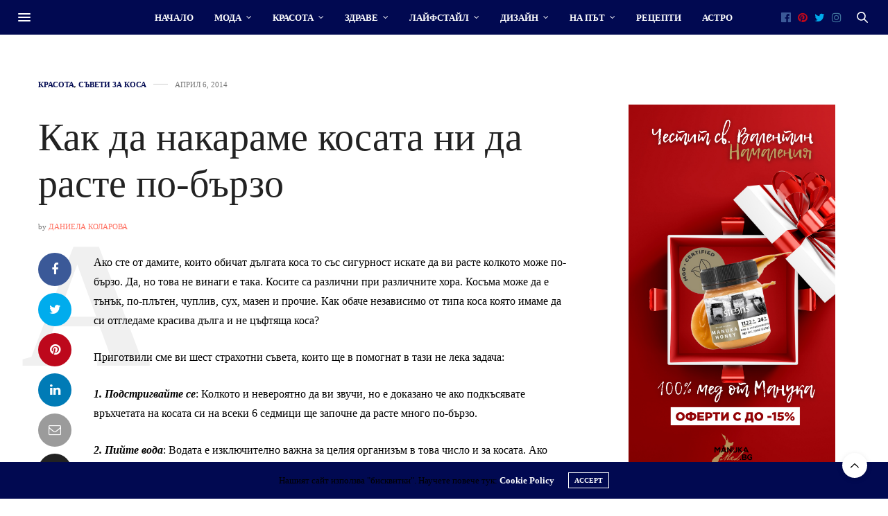

--- FILE ---
content_type: text/html; charset=UTF-8
request_url: https://ladymagazine.bg/4029/
body_size: 70682
content:
<!doctype html>
<html lang="bg-BG">
<head>
	<meta charset="UTF-8">
	<meta name="viewport" content="width=device-width, initial-scale=1, maximum-scale=1, viewport-fit=cover">
	<link rel="profile" href="http://gmpg.org/xfn/11">
	<meta http-equiv="x-dns-prefetch-control" content="on">
	<link rel="dns-prefetch" href="//fonts.googleapis.com" />
	<link rel="dns-prefetch" href="//fonts.gstatic.com" />
	<link rel="dns-prefetch" href="//0.gravatar.com/" />
	<link rel="dns-prefetch" href="//2.gravatar.com/" />
	<link rel="dns-prefetch" href="//1.gravatar.com/" /><meta name='robots' content='index, follow, max-image-preview:large, max-snippet:-1, max-video-preview:-1' />
	<style>img:is([sizes="auto" i], [sizes^="auto," i]) { contain-intrinsic-size: 3000px 1500px }</style>
	
	<!-- This site is optimized with the Yoast SEO plugin v19.6.1 - https://yoast.com/wordpress/plugins/seo/ -->
	<title>Как да накараме косата ни да расте по-бързо - Сайт за дамите</title>
	<link rel="canonical" href="https://ladymagazine.bg/4029/" />
	<meta property="og:locale" content="bg_BG" />
	<meta property="og:type" content="article" />
	<meta property="og:title" content="Как да накараме косата ни да расте по-бързо - Сайт за дамите" />
	<meta property="og:description" content="Ако сте от дамите, които обичат дългата коса то със сигурност искате да ви расте колкото може по-бързо. Да, но това не винаги е така. Косите са различни при различните хора. Косъма може да е тънък, по-плътен, чуплив, сух, мазен и прочие. Как обаче независимо от типа коса която имаме да си отгледаме красива дълга&hellip;" />
	<meta property="og:url" content="https://ladymagazine.bg/4029/" />
	<meta property="og:site_name" content="Сайт за дамите" />
	<meta property="article:publisher" content="https://www.facebook.com/LadyMagazine.bg/" />
	<meta property="article:author" content="https://www.facebook.com/LadyMagazine.bg" />
	<meta property="article:published_time" content="2014-04-06T06:41:42+00:00" />
	<meta property="article:modified_time" content="2014-04-06T06:42:05+00:00" />
	<meta property="og:image" content="https://ladymagazine.bg/wp-content/uploads/2014/04/hairgrouth.jpg" />
	<meta property="og:image:width" content="644" />
	<meta property="og:image:height" content="584" />
	<meta property="og:image:type" content="image/jpeg" />
	<meta name="author" content="Даниела Коларова" />
	<meta name="twitter:label1" content="Written by" />
	<meta name="twitter:data1" content="Даниела Коларова" />
	<script type="application/ld+json" class="yoast-schema-graph">{"@context":"https://schema.org","@graph":[{"@type":"Article","@id":"https://ladymagazine.bg/4029/#article","isPartOf":{"@id":"https://ladymagazine.bg/4029/"},"author":{"name":"Даниела Коларова","@id":"https://ladymagazine.bg/#/schema/person/41672303adcd71ad0125383be6bb798c"},"headline":"Как да накараме косата ни да расте по-бързо","datePublished":"2014-04-06T06:41:42+00:00","dateModified":"2014-04-06T06:42:05+00:00","mainEntityOfPage":{"@id":"https://ladymagazine.bg/4029/"},"wordCount":18,"commentCount":0,"publisher":{"@id":"https://ladymagazine.bg/#organization"},"image":{"@id":"https://ladymagazine.bg/4029/#primaryimage"},"thumbnailUrl":"https://ladymagazine.bg/wp-content/uploads/2014/04/hairgrouth.jpg","keywords":["дълга коса","коса","пидстригване","стилизиране","съвети"],"articleSection":["Красота","Съвети за коса"],"inLanguage":"bg-BG","potentialAction":[{"@type":"CommentAction","name":"Comment","target":["https://ladymagazine.bg/4029/#respond"]}]},{"@type":"WebPage","@id":"https://ladymagazine.bg/4029/","url":"https://ladymagazine.bg/4029/","name":"Как да накараме косата ни да расте по-бързо - Сайт за дамите","isPartOf":{"@id":"https://ladymagazine.bg/#website"},"primaryImageOfPage":{"@id":"https://ladymagazine.bg/4029/#primaryimage"},"image":{"@id":"https://ladymagazine.bg/4029/#primaryimage"},"thumbnailUrl":"https://ladymagazine.bg/wp-content/uploads/2014/04/hairgrouth.jpg","datePublished":"2014-04-06T06:41:42+00:00","dateModified":"2014-04-06T06:42:05+00:00","breadcrumb":{"@id":"https://ladymagazine.bg/4029/#breadcrumb"},"inLanguage":"bg-BG","potentialAction":[{"@type":"ReadAction","target":["https://ladymagazine.bg/4029/"]}]},{"@type":"ImageObject","inLanguage":"bg-BG","@id":"https://ladymagazine.bg/4029/#primaryimage","url":"https://ladymagazine.bg/wp-content/uploads/2014/04/hairgrouth.jpg","contentUrl":"https://ladymagazine.bg/wp-content/uploads/2014/04/hairgrouth.jpg","width":644,"height":584},{"@type":"BreadcrumbList","@id":"https://ladymagazine.bg/4029/#breadcrumb","itemListElement":[{"@type":"ListItem","position":1,"name":"Home","item":"https://ladymagazine.bg/"},{"@type":"ListItem","position":2,"name":"Blog","item":"https://ladymagazine.bg/blog/"},{"@type":"ListItem","position":3,"name":"Как да накараме косата ни да расте по-бързо"}]},{"@type":"WebSite","@id":"https://ladymagazine.bg/#website","url":"https://ladymagazine.bg/","name":"Сайт за дамите","description":"Новини и съвети за мода, красота, здраве и начин на живот","publisher":{"@id":"https://ladymagazine.bg/#organization"},"potentialAction":[{"@type":"SearchAction","target":{"@type":"EntryPoint","urlTemplate":"https://ladymagazine.bg/?s={search_term_string}"},"query-input":"required name=search_term_string"}],"inLanguage":"bg-BG"},{"@type":"Organization","@id":"https://ladymagazine.bg/#organization","name":"Lady Magazine","url":"https://ladymagazine.bg/","sameAs":["https://www.instagram.com/magazine.lady/","https://www.facebook.com/LadyMagazine.bg/"],"logo":{"@type":"ImageObject","inLanguage":"bg-BG","@id":"https://ladymagazine.bg/#/schema/logo/image/","url":"https://ladymagazine.bg/wp-content/uploads/2019/04/LOGO.jpg","contentUrl":"https://ladymagazine.bg/wp-content/uploads/2019/04/LOGO.jpg","width":150,"height":172,"caption":"Lady Magazine"},"image":{"@id":"https://ladymagazine.bg/#/schema/logo/image/"}},{"@type":"Person","@id":"https://ladymagazine.bg/#/schema/person/41672303adcd71ad0125383be6bb798c","name":"Даниела Коларова","image":{"@type":"ImageObject","inLanguage":"bg-BG","@id":"https://ladymagazine.bg/#/schema/person/image/","url":"https://secure.gravatar.com/avatar/cea6cf491b0c3c984604c8b0847e4cd2cd4b65b86808a3c5f3fc1d8e936391bf?s=96&d=mm&r=g","contentUrl":"https://secure.gravatar.com/avatar/cea6cf491b0c3c984604c8b0847e4cd2cd4b65b86808a3c5f3fc1d8e936391bf?s=96&d=mm&r=g","caption":"Даниела Коларова"},"sameAs":["http://ladymag.bct-bg.com","https://www.facebook.com/LadyMagazine.bg","https://www.instagram.com/magazine.lady/","https://www.pinterest.com/DaniKolarova/_saved/"],"url":"https://ladymagazine.bg/author/lady-zone/"}]}</script>
	<!-- / Yoast SEO plugin. -->


<link rel='dns-prefetch' href='//cdn.plyr.io' />
<link rel='dns-prefetch' href='//maxcdn.bootstrapcdn.com' />
<link rel='dns-prefetch' href='//fonts.googleapis.com' />
<link rel="alternate" type="application/rss+xml" title="Сайт за дамите &raquo; Поток" href="https://ladymagazine.bg/feed/" />
<link rel="alternate" type="application/rss+xml" title="Сайт за дамите &raquo; поток за коментари" href="https://ladymagazine.bg/comments/feed/" />
<link rel="preconnect" href="//fonts.gstatic.com/" crossorigin><link rel="alternate" type="application/rss+xml" title="Сайт за дамите &raquo; поток за коментари на Как да накараме косата ни да расте по-бързо" href="https://ladymagazine.bg/4029/feed/" />
<script type="text/javascript">
/* <![CDATA[ */
window._wpemojiSettings = {"baseUrl":"https:\/\/s.w.org\/images\/core\/emoji\/16.0.1\/72x72\/","ext":".png","svgUrl":"https:\/\/s.w.org\/images\/core\/emoji\/16.0.1\/svg\/","svgExt":".svg","source":{"concatemoji":"https:\/\/ladymagazine.bg\/wp-includes\/js\/wp-emoji-release.min.js?ver=6.8.3"}};
/*! This file is auto-generated */
!function(s,n){var o,i,e;function c(e){try{var t={supportTests:e,timestamp:(new Date).valueOf()};sessionStorage.setItem(o,JSON.stringify(t))}catch(e){}}function p(e,t,n){e.clearRect(0,0,e.canvas.width,e.canvas.height),e.fillText(t,0,0);var t=new Uint32Array(e.getImageData(0,0,e.canvas.width,e.canvas.height).data),a=(e.clearRect(0,0,e.canvas.width,e.canvas.height),e.fillText(n,0,0),new Uint32Array(e.getImageData(0,0,e.canvas.width,e.canvas.height).data));return t.every(function(e,t){return e===a[t]})}function u(e,t){e.clearRect(0,0,e.canvas.width,e.canvas.height),e.fillText(t,0,0);for(var n=e.getImageData(16,16,1,1),a=0;a<n.data.length;a++)if(0!==n.data[a])return!1;return!0}function f(e,t,n,a){switch(t){case"flag":return n(e,"\ud83c\udff3\ufe0f\u200d\u26a7\ufe0f","\ud83c\udff3\ufe0f\u200b\u26a7\ufe0f")?!1:!n(e,"\ud83c\udde8\ud83c\uddf6","\ud83c\udde8\u200b\ud83c\uddf6")&&!n(e,"\ud83c\udff4\udb40\udc67\udb40\udc62\udb40\udc65\udb40\udc6e\udb40\udc67\udb40\udc7f","\ud83c\udff4\u200b\udb40\udc67\u200b\udb40\udc62\u200b\udb40\udc65\u200b\udb40\udc6e\u200b\udb40\udc67\u200b\udb40\udc7f");case"emoji":return!a(e,"\ud83e\udedf")}return!1}function g(e,t,n,a){var r="undefined"!=typeof WorkerGlobalScope&&self instanceof WorkerGlobalScope?new OffscreenCanvas(300,150):s.createElement("canvas"),o=r.getContext("2d",{willReadFrequently:!0}),i=(o.textBaseline="top",o.font="600 32px Arial",{});return e.forEach(function(e){i[e]=t(o,e,n,a)}),i}function t(e){var t=s.createElement("script");t.src=e,t.defer=!0,s.head.appendChild(t)}"undefined"!=typeof Promise&&(o="wpEmojiSettingsSupports",i=["flag","emoji"],n.supports={everything:!0,everythingExceptFlag:!0},e=new Promise(function(e){s.addEventListener("DOMContentLoaded",e,{once:!0})}),new Promise(function(t){var n=function(){try{var e=JSON.parse(sessionStorage.getItem(o));if("object"==typeof e&&"number"==typeof e.timestamp&&(new Date).valueOf()<e.timestamp+604800&&"object"==typeof e.supportTests)return e.supportTests}catch(e){}return null}();if(!n){if("undefined"!=typeof Worker&&"undefined"!=typeof OffscreenCanvas&&"undefined"!=typeof URL&&URL.createObjectURL&&"undefined"!=typeof Blob)try{var e="postMessage("+g.toString()+"("+[JSON.stringify(i),f.toString(),p.toString(),u.toString()].join(",")+"));",a=new Blob([e],{type:"text/javascript"}),r=new Worker(URL.createObjectURL(a),{name:"wpTestEmojiSupports"});return void(r.onmessage=function(e){c(n=e.data),r.terminate(),t(n)})}catch(e){}c(n=g(i,f,p,u))}t(n)}).then(function(e){for(var t in e)n.supports[t]=e[t],n.supports.everything=n.supports.everything&&n.supports[t],"flag"!==t&&(n.supports.everythingExceptFlag=n.supports.everythingExceptFlag&&n.supports[t]);n.supports.everythingExceptFlag=n.supports.everythingExceptFlag&&!n.supports.flag,n.DOMReady=!1,n.readyCallback=function(){n.DOMReady=!0}}).then(function(){return e}).then(function(){var e;n.supports.everything||(n.readyCallback(),(e=n.source||{}).concatemoji?t(e.concatemoji):e.wpemoji&&e.twemoji&&(t(e.twemoji),t(e.wpemoji)))}))}((window,document),window._wpemojiSettings);
/* ]]> */
</script>
<!-- ladymagazine.bg is managing ads with Advanced Ads 2.0.9 – https://wpadvancedads.com/ --><script id="ladym-ready">
			window.advanced_ads_ready=function(e,a){a=a||"complete";var d=function(e){return"interactive"===a?"loading"!==e:"complete"===e};d(document.readyState)?e():document.addEventListener("readystatechange",(function(a){d(a.target.readyState)&&e()}),{once:"interactive"===a})},window.advanced_ads_ready_queue=window.advanced_ads_ready_queue||[];		</script>
		<link rel='stylesheet' id='sbi_styles-css' href='https://ladymagazine.bg/wp-content/plugins/instagram-feed/css/sbi-styles.min.css?ver=6.9.1' media='all' />
<style id='wp-emoji-styles-inline-css' type='text/css'>

	img.wp-smiley, img.emoji {
		display: inline !important;
		border: none !important;
		box-shadow: none !important;
		height: 1em !important;
		width: 1em !important;
		margin: 0 0.07em !important;
		vertical-align: -0.1em !important;
		background: none !important;
		padding: 0 !important;
	}
</style>
<link rel='stylesheet' id='wp-block-library-css' href='https://ladymagazine.bg/wp-includes/css/dist/block-library/style.min.css?ver=6.8.3' media='all' />
<style id='classic-theme-styles-inline-css' type='text/css'>
/*! This file is auto-generated */
.wp-block-button__link{color:#fff;background-color:#32373c;border-radius:9999px;box-shadow:none;text-decoration:none;padding:calc(.667em + 2px) calc(1.333em + 2px);font-size:1.125em}.wp-block-file__button{background:#32373c;color:#fff;text-decoration:none}
</style>
<style id='global-styles-inline-css' type='text/css'>
:root{--wp--preset--aspect-ratio--square: 1;--wp--preset--aspect-ratio--4-3: 4/3;--wp--preset--aspect-ratio--3-4: 3/4;--wp--preset--aspect-ratio--3-2: 3/2;--wp--preset--aspect-ratio--2-3: 2/3;--wp--preset--aspect-ratio--16-9: 16/9;--wp--preset--aspect-ratio--9-16: 9/16;--wp--preset--color--black: #000000;--wp--preset--color--cyan-bluish-gray: #abb8c3;--wp--preset--color--white: #ffffff;--wp--preset--color--pale-pink: #f78da7;--wp--preset--color--vivid-red: #cf2e2e;--wp--preset--color--luminous-vivid-orange: #ff6900;--wp--preset--color--luminous-vivid-amber: #fcb900;--wp--preset--color--light-green-cyan: #7bdcb5;--wp--preset--color--vivid-green-cyan: #00d084;--wp--preset--color--pale-cyan-blue: #8ed1fc;--wp--preset--color--vivid-cyan-blue: #0693e3;--wp--preset--color--vivid-purple: #9b51e0;--wp--preset--color--thb-accent: #010951;--wp--preset--gradient--vivid-cyan-blue-to-vivid-purple: linear-gradient(135deg,rgba(6,147,227,1) 0%,rgb(155,81,224) 100%);--wp--preset--gradient--light-green-cyan-to-vivid-green-cyan: linear-gradient(135deg,rgb(122,220,180) 0%,rgb(0,208,130) 100%);--wp--preset--gradient--luminous-vivid-amber-to-luminous-vivid-orange: linear-gradient(135deg,rgba(252,185,0,1) 0%,rgba(255,105,0,1) 100%);--wp--preset--gradient--luminous-vivid-orange-to-vivid-red: linear-gradient(135deg,rgba(255,105,0,1) 0%,rgb(207,46,46) 100%);--wp--preset--gradient--very-light-gray-to-cyan-bluish-gray: linear-gradient(135deg,rgb(238,238,238) 0%,rgb(169,184,195) 100%);--wp--preset--gradient--cool-to-warm-spectrum: linear-gradient(135deg,rgb(74,234,220) 0%,rgb(151,120,209) 20%,rgb(207,42,186) 40%,rgb(238,44,130) 60%,rgb(251,105,98) 80%,rgb(254,248,76) 100%);--wp--preset--gradient--blush-light-purple: linear-gradient(135deg,rgb(255,206,236) 0%,rgb(152,150,240) 100%);--wp--preset--gradient--blush-bordeaux: linear-gradient(135deg,rgb(254,205,165) 0%,rgb(254,45,45) 50%,rgb(107,0,62) 100%);--wp--preset--gradient--luminous-dusk: linear-gradient(135deg,rgb(255,203,112) 0%,rgb(199,81,192) 50%,rgb(65,88,208) 100%);--wp--preset--gradient--pale-ocean: linear-gradient(135deg,rgb(255,245,203) 0%,rgb(182,227,212) 50%,rgb(51,167,181) 100%);--wp--preset--gradient--electric-grass: linear-gradient(135deg,rgb(202,248,128) 0%,rgb(113,206,126) 100%);--wp--preset--gradient--midnight: linear-gradient(135deg,rgb(2,3,129) 0%,rgb(40,116,252) 100%);--wp--preset--font-size--small: 13px;--wp--preset--font-size--medium: 20px;--wp--preset--font-size--large: 36px;--wp--preset--font-size--x-large: 42px;--wp--preset--spacing--20: 0.44rem;--wp--preset--spacing--30: 0.67rem;--wp--preset--spacing--40: 1rem;--wp--preset--spacing--50: 1.5rem;--wp--preset--spacing--60: 2.25rem;--wp--preset--spacing--70: 3.38rem;--wp--preset--spacing--80: 5.06rem;--wp--preset--shadow--natural: 6px 6px 9px rgba(0, 0, 0, 0.2);--wp--preset--shadow--deep: 12px 12px 50px rgba(0, 0, 0, 0.4);--wp--preset--shadow--sharp: 6px 6px 0px rgba(0, 0, 0, 0.2);--wp--preset--shadow--outlined: 6px 6px 0px -3px rgba(255, 255, 255, 1), 6px 6px rgba(0, 0, 0, 1);--wp--preset--shadow--crisp: 6px 6px 0px rgba(0, 0, 0, 1);}:where(.is-layout-flex){gap: 0.5em;}:where(.is-layout-grid){gap: 0.5em;}body .is-layout-flex{display: flex;}.is-layout-flex{flex-wrap: wrap;align-items: center;}.is-layout-flex > :is(*, div){margin: 0;}body .is-layout-grid{display: grid;}.is-layout-grid > :is(*, div){margin: 0;}:where(.wp-block-columns.is-layout-flex){gap: 2em;}:where(.wp-block-columns.is-layout-grid){gap: 2em;}:where(.wp-block-post-template.is-layout-flex){gap: 1.25em;}:where(.wp-block-post-template.is-layout-grid){gap: 1.25em;}.has-black-color{color: var(--wp--preset--color--black) !important;}.has-cyan-bluish-gray-color{color: var(--wp--preset--color--cyan-bluish-gray) !important;}.has-white-color{color: var(--wp--preset--color--white) !important;}.has-pale-pink-color{color: var(--wp--preset--color--pale-pink) !important;}.has-vivid-red-color{color: var(--wp--preset--color--vivid-red) !important;}.has-luminous-vivid-orange-color{color: var(--wp--preset--color--luminous-vivid-orange) !important;}.has-luminous-vivid-amber-color{color: var(--wp--preset--color--luminous-vivid-amber) !important;}.has-light-green-cyan-color{color: var(--wp--preset--color--light-green-cyan) !important;}.has-vivid-green-cyan-color{color: var(--wp--preset--color--vivid-green-cyan) !important;}.has-pale-cyan-blue-color{color: var(--wp--preset--color--pale-cyan-blue) !important;}.has-vivid-cyan-blue-color{color: var(--wp--preset--color--vivid-cyan-blue) !important;}.has-vivid-purple-color{color: var(--wp--preset--color--vivid-purple) !important;}.has-black-background-color{background-color: var(--wp--preset--color--black) !important;}.has-cyan-bluish-gray-background-color{background-color: var(--wp--preset--color--cyan-bluish-gray) !important;}.has-white-background-color{background-color: var(--wp--preset--color--white) !important;}.has-pale-pink-background-color{background-color: var(--wp--preset--color--pale-pink) !important;}.has-vivid-red-background-color{background-color: var(--wp--preset--color--vivid-red) !important;}.has-luminous-vivid-orange-background-color{background-color: var(--wp--preset--color--luminous-vivid-orange) !important;}.has-luminous-vivid-amber-background-color{background-color: var(--wp--preset--color--luminous-vivid-amber) !important;}.has-light-green-cyan-background-color{background-color: var(--wp--preset--color--light-green-cyan) !important;}.has-vivid-green-cyan-background-color{background-color: var(--wp--preset--color--vivid-green-cyan) !important;}.has-pale-cyan-blue-background-color{background-color: var(--wp--preset--color--pale-cyan-blue) !important;}.has-vivid-cyan-blue-background-color{background-color: var(--wp--preset--color--vivid-cyan-blue) !important;}.has-vivid-purple-background-color{background-color: var(--wp--preset--color--vivid-purple) !important;}.has-black-border-color{border-color: var(--wp--preset--color--black) !important;}.has-cyan-bluish-gray-border-color{border-color: var(--wp--preset--color--cyan-bluish-gray) !important;}.has-white-border-color{border-color: var(--wp--preset--color--white) !important;}.has-pale-pink-border-color{border-color: var(--wp--preset--color--pale-pink) !important;}.has-vivid-red-border-color{border-color: var(--wp--preset--color--vivid-red) !important;}.has-luminous-vivid-orange-border-color{border-color: var(--wp--preset--color--luminous-vivid-orange) !important;}.has-luminous-vivid-amber-border-color{border-color: var(--wp--preset--color--luminous-vivid-amber) !important;}.has-light-green-cyan-border-color{border-color: var(--wp--preset--color--light-green-cyan) !important;}.has-vivid-green-cyan-border-color{border-color: var(--wp--preset--color--vivid-green-cyan) !important;}.has-pale-cyan-blue-border-color{border-color: var(--wp--preset--color--pale-cyan-blue) !important;}.has-vivid-cyan-blue-border-color{border-color: var(--wp--preset--color--vivid-cyan-blue) !important;}.has-vivid-purple-border-color{border-color: var(--wp--preset--color--vivid-purple) !important;}.has-vivid-cyan-blue-to-vivid-purple-gradient-background{background: var(--wp--preset--gradient--vivid-cyan-blue-to-vivid-purple) !important;}.has-light-green-cyan-to-vivid-green-cyan-gradient-background{background: var(--wp--preset--gradient--light-green-cyan-to-vivid-green-cyan) !important;}.has-luminous-vivid-amber-to-luminous-vivid-orange-gradient-background{background: var(--wp--preset--gradient--luminous-vivid-amber-to-luminous-vivid-orange) !important;}.has-luminous-vivid-orange-to-vivid-red-gradient-background{background: var(--wp--preset--gradient--luminous-vivid-orange-to-vivid-red) !important;}.has-very-light-gray-to-cyan-bluish-gray-gradient-background{background: var(--wp--preset--gradient--very-light-gray-to-cyan-bluish-gray) !important;}.has-cool-to-warm-spectrum-gradient-background{background: var(--wp--preset--gradient--cool-to-warm-spectrum) !important;}.has-blush-light-purple-gradient-background{background: var(--wp--preset--gradient--blush-light-purple) !important;}.has-blush-bordeaux-gradient-background{background: var(--wp--preset--gradient--blush-bordeaux) !important;}.has-luminous-dusk-gradient-background{background: var(--wp--preset--gradient--luminous-dusk) !important;}.has-pale-ocean-gradient-background{background: var(--wp--preset--gradient--pale-ocean) !important;}.has-electric-grass-gradient-background{background: var(--wp--preset--gradient--electric-grass) !important;}.has-midnight-gradient-background{background: var(--wp--preset--gradient--midnight) !important;}.has-small-font-size{font-size: var(--wp--preset--font-size--small) !important;}.has-medium-font-size{font-size: var(--wp--preset--font-size--medium) !important;}.has-large-font-size{font-size: var(--wp--preset--font-size--large) !important;}.has-x-large-font-size{font-size: var(--wp--preset--font-size--x-large) !important;}
:where(.wp-block-post-template.is-layout-flex){gap: 1.25em;}:where(.wp-block-post-template.is-layout-grid){gap: 1.25em;}
:where(.wp-block-columns.is-layout-flex){gap: 2em;}:where(.wp-block-columns.is-layout-grid){gap: 2em;}
:root :where(.wp-block-pullquote){font-size: 1.5em;line-height: 1.6;}
</style>
<link rel='stylesheet' id='cff-css' href='https://ladymagazine.bg/wp-content/plugins/custom-facebook-feed/assets/css/cff-style.min.css?ver=4.3.2' media='all' />
<link rel='stylesheet' id='sb-font-awesome-css' href='https://maxcdn.bootstrapcdn.com/font-awesome/4.7.0/css/font-awesome.min.css?ver=6.8.3' media='all' />
<link rel='stylesheet' id='extensive-vc-main-style-css' href='https://ladymagazine.bg/wp-content/plugins/extensive-vc-addon/assets/css/main.min.css?ver=6.8.3' media='all' />
<style id='extensive-vc-main-style-inline-css' type='text/css'>
.evc-owl-carousel .owl-nav .owl-next:hover, .evc-owl-carousel .owl-nav .owl-prev:hover, .evc-button.evc-btn-simple:hover, .evc-button.evc-btn-fill-text .evc-btn-hover-text, .evc-counter .evc-c-digit, .evc-dropcaps.evc-d-simple .evc-d-letter, .evc-icon-list .evc-ili-icon-wrapper, .evc-icon-progress-bar .evc-ipb-icon.evc-active, .evc-icon-with-text .evc-iwt-icon, .evc-full-screen-sections .evc-fss-nav-holder a:hover, .evc-carousel-skin-light .evc-owl-carousel .owl-nav .owl-next:hover, .evc-carousel-skin-light .evc-owl-carousel .owl-nav .owl-prev:hover, .evc-blog-list .evc-bli-post-info > * a:hover { color: #545488;}

.evc-button.evc-btn-solid:hover, .evc-button.evc-btn-strike-line .evc-btn-strike-line, .evc-dropcaps.evc-d-circle .evc-d-letter, .evc-dropcaps.evc-d-square .evc-d-letter, .evc-process .evc-p-circle, .evc-process .evc-p-line, .evc-progress-bar .evc-pb-active-bar, .evc-pricing-table .evc-pti-inner li.evc-pti-prices, .evc-pli-add-to-cart a:hover, .evc-pli-mark .onsale { background-color: #545488;}

.evc-blockquote.evc-b-left-line, .evc-button.evc-btn-fill-line .evc-btn-fill-line, .evc-button.evc-btn-switch-line .evc-btn-switch-line-2, .evc-shortcode .evc-ib-bordered:after { border-color: #545488;}


</style>
<link rel='stylesheet' id='ionicons-css' href='https://ladymagazine.bg/wp-content/plugins/extensive-vc-addon/assets/css/ion-icons/css/ionicons.min.css?ver=6.8.3' media='all' />
<link rel='stylesheet' id='thb-fa-css' href='https://ladymagazine.bg/wp-content/themes/thevoux-wp/assets/css/font-awesome.min.css?ver=4.7.0' media='all' />
<link rel='stylesheet' id='thb-app-css' href='https://ladymagazine.bg/wp-content/themes/thevoux-wp/assets/css/app.css?ver=6.8.6' media='all' />
<style id='thb-app-inline-css' type='text/css'>
body {font-family:Montserrat, 'BlinkMacSystemFont', -apple-system, 'Roboto', 'Lucida Sans';}#mobile-menu .logoimg {max-height:30%;}#mobile-menu .logoimg[src$=".svg"] {max-height:100%;height:30%;}h1, h2, h3, h4, h5, h6, .mont, .wpcf7-response-output, label, .select-wrapper select, .wp-caption .wp-caption-text, .smalltitle, .toggle .title, q, blockquote p, cite, table tr th, table tr td, #footer.style3 .menu, #footer.style2 .menu, #footer.style4 .menu, .product-title, .social_bar, .widget.widget_socialcounter ul.style2 li {font-family:Montserrat, 'BlinkMacSystemFont', -apple-system, 'Roboto', 'Lucida Sans';}input[type="submit"],.button,.btn,.thb-text-button {font-family:Montserrat, 'BlinkMacSystemFont', -apple-system, 'Roboto', 'Lucida Sans';}em {font-family:Montserrat, 'BlinkMacSystemFont', -apple-system, 'Roboto', 'Lucida Sans';}h1,.h1 {font-family:Montserrat, 'BlinkMacSystemFont', -apple-system, 'Roboto', 'Lucida Sans';}h2 {font-family:Montserrat, 'BlinkMacSystemFont', -apple-system, 'Roboto', 'Lucida Sans';}h3 {font-family:Montserrat, 'BlinkMacSystemFont', -apple-system, 'Roboto', 'Lucida Sans';}h4 {font-family:Montserrat, 'BlinkMacSystemFont', -apple-system, 'Roboto', 'Lucida Sans';}h5 {font-family:Montserrat, 'BlinkMacSystemFont', -apple-system, 'Roboto', 'Lucida Sans';}h6 {font-family:Montserrat, 'BlinkMacSystemFont', -apple-system, 'Roboto', 'Lucida Sans';}a,.header .nav_holder.dark .full-menu-container .full-menu > li > a:hover,.full-menu-container.light-menu-color .full-menu > li > a:hover,.full-menu-container .full-menu > li.active > a, .full-menu-container .full-menu > li.sfHover > a,.full-menu-container .full-menu > li > a:hover,.full-menu-container .full-menu > li.menu-item-has-children.menu-item-mega-parent .thb_mega_menu_holder .thb_mega_menu li.active a,.full-menu-container .full-menu > li.menu-item-has-children.menu-item-mega-parent .thb_mega_menu_holder .thb_mega_menu li.active a .fa,.post.featured-style4 .featured-title,.post-detail .article-tags a,.post .post-content .post-review .average,.post .post-content .post-review .thb-counter,#archive-title h1 span,.widget > strong.style1,.widget.widget_recent_entries ul li .url, .widget.widget_recent_comments ul li .url,.thb-mobile-menu li a.active,.thb-mobile-menu-secondary li a:hover,q, blockquote p,cite,.notification-box a:not(.button),.video_playlist .video_play.vertical.video-active,.video_playlist .video_play.vertical.video-active h6,.not-found p,.thb_tabs .tabs h6 a:hover,.thb_tabs .tabs dd.active h6 a,.cart_totals table tr.order-total td,.shop_table tbody tr td.order-status.approved,.shop_table tbody tr td.product-quantity .wishlist-in-stock,.shop_table tbody tr td.product-stock-status .wishlist-in-stock ,.payment_methods li .about_paypal,.place-order .terms label a,.woocommerce-MyAccount-navigation ul li:hover a, .woocommerce-MyAccount-navigation ul li.is-active a,.product .product-information .price > .amount,.product .product-information .price ins .amount,.product .product-information .wc-forward:hover,.product .product-information .product_meta > span a,.product .product-information .product_meta > span .sku,.woocommerce-tabs .wc-tabs li a:hover,.woocommerce-tabs .wc-tabs li.active a,.thb-selectionSharer a.email:hover,.widget ul.menu .current-menu-item>a,.btn.transparent-accent, .btn:focus.transparent-accent, .button.transparent-accent, input[type=submit].transparent-accent,.has-thb-accent-color,.wp-block-button .wp-block-button__link.has-thb-accent-color {color:#010951;}.plyr__control--overlaid,.plyr--video .plyr__control.plyr__tab-focus, .plyr--video .plyr__control:hover, .plyr--video .plyr__control[aria-expanded=true] {background:#010951;}.plyr--full-ui input[type=range] {color:#010951;}.header-submenu-style2 .full-menu-container .full-menu > li.menu-item-has-children.menu-item-mega-parent .thb_mega_menu_holder,.custom_check + .custom_label:hover:before,.thb-pricing-table .thb-pricing-column.highlight-true .pricing-container,.woocommerce-MyAccount-navigation ul li:hover a, .woocommerce-MyAccount-navigation ul li.is-active a,.thb_3dimg:hover .image_link,.btn.transparent-accent, .btn:focus.transparent-accent, .button.transparent-accent, input[type=submit].transparent-accent,.posts.style13-posts .pagination ul .page-numbers:not(.dots):hover, .posts.style13-posts .pagination ul .page-numbers.current, .posts.style13-posts .pagination .nav-links .page-numbers:not(.dots):hover, .posts.style13-posts .pagination .nav-links .page-numbers.current {border-color:#010951;}.header .social-holder .social_header:hover .social_icon,.thb_3dimg .title svg,.thb_3dimg .arrow svg {fill:#010951;}.header .social-holder .quick_cart .float_count,.header.fixed .progress,.post .post-gallery.has-gallery:after,.post.featured-style4:hover .featured-title,.post-detail .post-detail-gallery .gallery-link:hover,.thb-progress span,#archive-title,.widget .count-image .count,.slick-nav:hover,.btn:not(.white):hover,.btn:not(.white):focus:hover,.button:not(.white):hover,input[type=submit]:not(.white):hover,.btn.accent,.btn:focus.accent,.button.accent,input[type=submit].accent,.custom_check + .custom_label:after,[class^="tag-link"]:hover, .tag-cloud-link:hover.category_container.style3:before,.highlight.accent,.video_playlist .video_play.video-active,.thb_tabs .tabs h6 a:after,.btn.transparent-accent:hover, .btn:focus.transparent-accent:hover, .button.transparent-accent:hover, input[type=submit].transparent-accent:hover,.thb-hotspot-container .thb-hotspot.pin-accent,.posts.style13-posts .pagination ul .page-numbers:not(.dots):hover, .posts.style13-posts .pagination ul .page-numbers.current, .posts.style13-posts .pagination .nav-links .page-numbers:not(.dots):hover, .posts.style13-posts .pagination .nav-links .page-numbers.current,.has-thb-accent-background-color,.wp-block-button .wp-block-button__link.has-thb-accent-background-color {background-color:#010951;}.btn.accent:hover,.btn:focus.accent:hover,.button.accent:hover,input[type=submit].accent:hover {background-color:#010849;}.header-submenu-style2 .full-menu-container .full-menu > li.menu-item-has-children .sub-menu:not(.thb_mega_menu),.woocommerce-MyAccount-navigation ul li:hover + li a, .woocommerce-MyAccount-navigation ul li.is-active + li a {border-top-color:#010951;}.woocommerce-tabs .wc-tabs li a:after {border-bottom-color:#010951;}.header-submenu-style2 .full-menu-container .full-menu>li.menu-item-has-children .sub-menu:not(.thb_mega_menu),.header-submenu-style2 .full-menu-container .full-menu>li.menu-item-has-children.menu-item-mega-parent .thb_mega_menu_holder {border-top-color:#010951;}.header-submenu-style3 .full-menu-container .full-menu>li.menu-item-has-children.menu-item-mega-parent .thb_mega_menu_holder .thb_mega_menu li.active a,.header-submenu-style3 .full-menu-container .full-menu > li.menu-item-has-children .sub-menu:not(.thb_mega_menu) li a:hover {background:rgba(1,9,81, 0.2);}.post.carousel-style12:hover {background:rgba(1,9,81, 0.1);}blockquote:before,blockquote:after {background:rgba(1,9,81, 0.2);}@media only screen and (max-width:40.063em) {.post.featured-style4 .featured-title,.post.category-widget-slider .featured-title {background:#010951;}}.post .post-content p a:hover { color:#ff6f60 !important; }.full-menu-container .full-menu > li > a:hover { color:#ff6f60 !important; }.full-menu-container.light-menu-color .full-menu > li > a:hover { color:#ff6f60 !important; }#footer .widget a { color:#ff6f60 !important; }#footer.dark .widget a { color:#ff6f60 !important; }.mobile-toggle span,.light-title .mobile-toggle span {background:#ff6f60;}.quick_search .search_icon,.header .social-holder .social_toggle svg,.header .social-holder .quick_cart svg {fill:#ff6f60;}.widget > strong {color:#ff6f60 !important;}.header.fixed .header_top .progress {background:#ff6f60;}body {color:#1e1948;}.full-menu-container,.header.style3 .nav_holder,.header.style4 .nav_holder,.header.style5 .nav_holder,.header.style6 .nav_holder,.header.style7 .header_top {background-color:#545488 !important;}.full-menu-container .full-menu > li > a,#footer.style2 .menu,#footer.style3 .menu,#footer.style4 .menu,#footer.style5 .menu {font-family:Montserrat, 'BlinkMacSystemFont', -apple-system, 'Roboto', 'Lucida Sans';}.subheader-menu>li>a {font-family:Montserrat, 'BlinkMacSystemFont', -apple-system, 'Roboto', 'Lucida Sans';}.full-menu-container .full-menu > li > a,#footer.style2 .menu,#footer.style3 .menu,#footer.style4 .menu,#footer.style5 .menu {font-family:Montserrat, 'BlinkMacSystemFont', -apple-system, 'Roboto', 'Lucida Sans';}.thb-mobile-menu>li>a,.thb-mobile-menu-secondary li a {font-family:Montserrat, 'BlinkMacSystemFont', -apple-system, 'Roboto', 'Lucida Sans';}.thb-mobile-menu .sub-menu li a {font-family:Montserrat, 'BlinkMacSystemFont', -apple-system, 'Roboto', 'Lucida Sans';}.post .post-title h1 {}.widget > strong {font-family:Montserrat, 'BlinkMacSystemFont', -apple-system, 'Roboto', 'Lucida Sans';}.post-links,.thb-post-top,.post-meta,.post-author,.post-title-bullets li button span {font-family:Montserrat, 'BlinkMacSystemFont', -apple-system, 'Roboto', 'Lucida Sans';}.post-detail .post-content:before {font-family:Montserrat, 'BlinkMacSystemFont', -apple-system, 'Roboto', 'Lucida Sans';}.social_bar ul li a {font-family:Montserrat, 'BlinkMacSystemFont', -apple-system, 'Roboto', 'Lucida Sans';}#footer.style2 .menu,#footer.style3 .menu,#footer.style4 .menu,#footer.style5 .menu {font-family:Montserrat, 'BlinkMacSystemFont', -apple-system, 'Roboto', 'Lucida Sans';}.post .thb-post-top .post-meta.style1 a.cat-uncategorized { color:#010951; }.post .thb-post-top .post-meta.style2 a.cat-uncategorized { background-color:#010951; }.post.post-carousel-style11 .post-meta.style2 a.cat-uncategorized { background-color:#010951; }.post .post-content .category_title.catstyle-style1 h2 a:hover { color:#010951; }.post .thb-post-top .post-meta.style1 a.cat-astro { color:#010951; }.post .thb-post-top .post-meta.style2 a.cat-astro { background-color:#010951; }.post.post-carousel-style11 .post-meta.style2 a.cat-astro { background-color:#010951; }.post .post-content .category_title.catstyle-style45 h2 a:hover { color:#010951; }.post .thb-post-top .post-meta.style1 a.cat-blog { color:#010951; }.post .thb-post-top .post-meta.style2 a.cat-blog { background-color:#010951; }.post.post-carousel-style11 .post-meta.style2 a.cat-blog { background-color:#010951; }.post .post-content .category_title.catstyle-style30 h2 a:hover { color:#010951; }.post .thb-post-top .post-meta.style1 a.cat-video { color:#010951; }.post .thb-post-top .post-meta.style2 a.cat-video { background-color:#010951; }.post.post-carousel-style11 .post-meta.style2 a.cat-video { background-color:#010951; }.post .post-content .category_title.catstyle-style46 h2 a:hover { color:#010951; }.post .thb-post-top .post-meta.style1 a.cat-vaprosi { color:#010951; }.post .thb-post-top .post-meta.style2 a.cat-vaprosi { background-color:#010951; }.post.post-carousel-style11 .post-meta.style2 a.cat-vaprosi { background-color:#010951; }.post .post-content .category_title.catstyle-style36 h2 a:hover { color:#010951; }.post .thb-post-top .post-meta.style1 a.cat-vreme-za-maje { color:#010951; }.post .thb-post-top .post-meta.style2 a.cat-vreme-za-maje { background-color:#010951; }.post.post-carousel-style11 .post-meta.style2 a.cat-vreme-za-maje { background-color:#010951; }.post .post-content .category_title.catstyle-style29 h2 a:hover { color:#010951; }.post .thb-post-top .post-meta.style1 a.cat-vreme-za { color:#010951; }.post .thb-post-top .post-meta.style2 a.cat-vreme-za { background-color:#010951; }.post.post-carousel-style11 .post-meta.style2 a.cat-vreme-za { background-color:#010951; }.post .post-content .category_title.catstyle-style40 h2 a:hover { color:#010951; }.post .thb-post-top .post-meta.style1 a.cat-deca { color:#010951; }.post .thb-post-top .post-meta.style2 a.cat-deca { background-color:#010951; }.post.post-carousel-style11 .post-meta.style2 a.cat-deca { background-color:#010951; }.post .post-content .category_title.catstyle-style15 h2 a:hover { color:#010951; }.post .thb-post-top .post-meta.style1 a.cat-dieti { color:#010951; }.post .thb-post-top .post-meta.style2 a.cat-dieti { background-color:#010951; }.post.post-carousel-style11 .post-meta.style2 a.cat-dieti { background-color:#010951; }.post .post-content .category_title.catstyle-style10 h2 a:hover { color:#010951; }.post .thb-post-top .post-meta.style1 a.cat-design { color:#010951; }.post .thb-post-top .post-meta.style2 a.cat-design { background-color:#010951; }.post.post-carousel-style11 .post-meta.style2 a.cat-design { background-color:#010951; }.post .post-content .category_title.catstyle-style23 h2 a:hover { color:#010951; }.post .thb-post-top .post-meta.style1 a.cat-dresscode { color:#010951; }.post .thb-post-top .post-meta.style2 a.cat-dresscode { background-color:#010951; }.post.post-carousel-style11 .post-meta.style2 a.cat-dresscode { background-color:#010951; }.post .post-content .category_title.catstyle-style35 h2 a:hover { color:#010951; }.post .thb-post-top .post-meta.style1 a.cat-eksterior { color:#010951; }.post .thb-post-top .post-meta.style2 a.cat-eksterior { background-color:#010951; }.post.post-carousel-style11 .post-meta.style2 a.cat-eksterior { background-color:#010951; }.post .post-content .category_title.catstyle-style25 h2 a:hover { color:#010951; }.post .thb-post-top .post-meta.style1 a.cat-za-gradinata { color:#010951; }.post .thb-post-top .post-meta.style2 a.cat-za-gradinata { background-color:#010951; }.post.post-carousel-style11 .post-meta.style2 a.cat-za-gradinata { background-color:#010951; }.post .post-content .category_title.catstyle-style26 h2 a:hover { color:#010951; }.post .thb-post-top .post-meta.style1 a.cat-zdrave-tonus { color:#010951; }.post .thb-post-top .post-meta.style2 a.cat-zdrave-tonus { background-color:#010951; }.post.post-carousel-style11 .post-meta.style2 a.cat-zdrave-tonus { background-color:#010951; }.post .post-content .category_title.catstyle-style8 h2 a:hover { color:#010951; }.post .thb-post-top .post-meta.style1 a.cat-zdrave { color:#010951; }.post .thb-post-top .post-meta.style2 a.cat-zdrave { background-color:#010951; }.post.post-carousel-style11 .post-meta.style2 a.cat-zdrave { background-color:#010951; }.post .post-content .category_title.catstyle-style9 h2 a:hover { color:#010951; }.post .thb-post-top .post-meta.style1 a.cat-interior { color:#010951; }.post .thb-post-top .post-meta.style2 a.cat-interior { background-color:#010951; }.post.post-carousel-style11 .post-meta.style2 a.cat-interior { background-color:#010951; }.post .post-content .category_title.catstyle-style24 h2 a:hover { color:#010951; }.post .thb-post-top .post-meta.style1 a.cat-saveti-kak-da { color:#010951; }.post .thb-post-top .post-meta.style2 a.cat-saveti-kak-da { background-color:#010951; }.post.post-carousel-style11 .post-meta.style2 a.cat-saveti-kak-da { background-color:#010951; }.post .post-content .category_title.catstyle-style37 h2 a:hover { color:#010951; }.post .thb-post-top .post-meta.style1 a.cat-career { color:#010951; }.post .thb-post-top .post-meta.style2 a.cat-career { background-color:#010951; }.post.post-carousel-style11 .post-meta.style2 a.cat-career { background-color:#010951; }.post .post-content .category_title.catstyle-style42 h2 a:hover { color:#010951; }.post .thb-post-top .post-meta.style1 a.cat-krasota { color:#010951; }.post .thb-post-top .post-meta.style2 a.cat-krasota { background-color:#010951; }.post.post-carousel-style11 .post-meta.style2 a.cat-krasota { background-color:#010951; }.post .post-content .category_title.catstyle-style4 h2 a:hover { color:#010951; }.post .thb-post-top .post-meta.style1 a.cat-kade-da-patuvame { color:#010951; }.post .thb-post-top .post-meta.style2 a.cat-kade-da-patuvame { background-color:#010951; }.post.post-carousel-style11 .post-meta.style2 a.cat-kade-da-patuvame { background-color:#010951; }.post .post-content .category_title.catstyle-style43 h2 a:hover { color:#010951; }.post .thb-post-top .post-meta.style1 a.cat-zavedenia { color:#010951; }.post .thb-post-top .post-meta.style2 a.cat-zavedenia { background-color:#010951; }.post.post-carousel-style11 .post-meta.style2 a.cat-zavedenia { background-color:#010951; }.post .post-content .category_title.catstyle-style44 h2 a:hover { color:#010951; }.post .thb-post-top .post-meta.style1 a.cat-lifestyle { color:#010951; }.post .thb-post-top .post-meta.style2 a.cat-lifestyle { background-color:#010951; }.post.post-carousel-style11 .post-meta.style2 a.cat-lifestyle { background-color:#010951; }.post .post-content .category_title.catstyle-style13 h2 a:hover { color:#010951; }.post .thb-post-top .post-meta.style1 a.cat-moda { color:#010951; }.post .thb-post-top .post-meta.style2 a.cat-moda { background-color:#010951; }.post.post-carousel-style11 .post-meta.style2 a.cat-moda { background-color:#010951; }.post .post-content .category_title.catstyle-style18 h2 a:hover { color:#010951; }.post .thb-post-top .post-meta.style1 a.cat-motivation { color:#010951; }.post .thb-post-top .post-meta.style2 a.cat-motivation { background-color:#010951; }.post.post-carousel-style11 .post-meta.style2 a.cat-motivation { background-color:#010951; }.post .post-content .category_title.catstyle-style41 h2 a:hover { color:#010951; }.post .thb-post-top .post-meta.style1 a.cat-patuvane { color:#010951; }.post .thb-post-top .post-meta.style2 a.cat-patuvane { background-color:#010951; }.post.post-carousel-style11 .post-meta.style2 a.cat-patuvane { background-color:#010951; }.post .post-content .category_title.catstyle-style27 h2 a:hover { color:#010951; }.post .thb-post-top .post-meta.style1 a.cat-modni-novini { color:#010951; }.post .thb-post-top .post-meta.style2 a.cat-modni-novini { background-color:#010951; }.post.post-carousel-style11 .post-meta.style2 a.cat-modni-novini { background-color:#010951; }.post .post-content .category_title.catstyle-style19 h2 a:hover { color:#010951; }.post .thb-post-top .post-meta.style1 a.cat-novini_krasota { color:#010951; }.post .thb-post-top .post-meta.style2 a.cat-novini_krasota { background-color:#010951; }.post.post-carousel-style11 .post-meta.style2 a.cat-novini_krasota { background-color:#010951; }.post .post-content .category_title.catstyle-style38 h2 a:hover { color:#010951; }.post .thb-post-top .post-meta.style1 a.cat-ask_olga { color:#010951; }.post .thb-post-top .post-meta.style2 a.cat-ask_olga { background-color:#010951; }.post.post-carousel-style11 .post-meta.style2 a.cat-ask_olga { background-color:#010951; }.post .post-content .category_title.catstyle-style2208 h2 a:hover { color:#010951; }.post .thb-post-top .post-meta.style1 a.cat-relax { color:#010951; }.post .thb-post-top .post-meta.style2 a.cat-relax { background-color:#010951; }.post.post-carousel-style11 .post-meta.style2 a.cat-relax { background-color:#010951; }.post .post-content .category_title.catstyle-style12 h2 a:hover { color:#010951; }.post .thb-post-top .post-meta.style1 a.cat-recepti { color:#010951; }.post .thb-post-top .post-meta.style2 a.cat-recepti { background-color:#010951; }.post.post-carousel-style11 .post-meta.style2 a.cat-recepti { background-color:#010951; }.post .post-content .category_title.catstyle-style28 h2 a:hover { color:#010951; }.post .thb-post-top .post-meta.style1 a.cat-family { color:#010951; }.post .thb-post-top .post-meta.style2 a.cat-family { background-color:#010951; }.post.post-carousel-style11 .post-meta.style2 a.cat-family { background-color:#010951; }.post .post-content .category_title.catstyle-style14 h2 a:hover { color:#010951; }.post .thb-post-top .post-meta.style1 a.cat-sport { color:#010951; }.post .thb-post-top .post-meta.style2 a.cat-sport { background-color:#010951; }.post.post-carousel-style11 .post-meta.style2 a.cat-sport { background-color:#010951; }.post .post-content .category_title.catstyle-style11 h2 a:hover { color:#010951; }.post .thb-post-top .post-meta.style1 a.cat-saveti-za-kosa { color:#010951; }.post .thb-post-top .post-meta.style2 a.cat-saveti-za-kosa { background-color:#010951; }.post.post-carousel-style11 .post-meta.style2 a.cat-saveti-za-kosa { background-color:#010951; }.post .post-content .category_title.catstyle-style7 h2 a:hover { color:#010951; }.post .thb-post-top .post-meta.style1 a.cat-saveti-za-lice { color:#010951; }.post .thb-post-top .post-meta.style2 a.cat-saveti-za-lice { background-color:#010951; }.post.post-carousel-style11 .post-meta.style2 a.cat-saveti-za-lice { background-color:#010951; }.post .post-content .category_title.catstyle-style5 h2 a:hover { color:#010951; }.post .thb-post-top .post-meta.style1 a.cat-saveti-za-tqlo { color:#010951; }.post .thb-post-top .post-meta.style2 a.cat-saveti-za-tqlo { background-color:#010951; }.post.post-carousel-style11 .post-meta.style2 a.cat-saveti-za-tqlo { background-color:#010951; }.post .post-content .category_title.catstyle-style6 h2 a:hover { color:#010951; }.post .thb-post-top .post-meta.style1 a.cat-modni-tendencii { color:#010951; }.post .thb-post-top .post-meta.style2 a.cat-modni-tendencii { background-color:#010951; }.post.post-carousel-style11 .post-meta.style2 a.cat-modni-tendencii { background-color:#010951; }.post .post-content .category_title.catstyle-style21 h2 a:hover { color:#010951; }.post .thb-post-top .post-meta.style1 a.cat-toi-i-tia { color:#010951; }.post .thb-post-top .post-meta.style2 a.cat-toi-i-tia { background-color:#010951; }.post.post-carousel-style11 .post-meta.style2 a.cat-toi-i-tia { background-color:#010951; }.post .post-content .category_title.catstyle-style39 h2 a:hover { color:#010951; }.full-menu-container .full-menu>li {padding-left:px;padding-right:px;}.post-detail-style2-row .post-detail .post-title-container,.sidebar .sidebar_inner {background-color:#ffffff}.btn.large { height:auto; }
</style>
<link rel='stylesheet' id='thb-style-css' href='https://ladymagazine.bg/wp-content/themes/thevoux-wp/style.css?ver=6.8.6' media='all' />
<link rel='stylesheet' id='thb-google-fonts-css' href='https://fonts.googleapis.com/css?family=Montserrat%3A100%2C100i%2C200%2C200i%2C300%2C300i%2C400%2C400i%2C500%2C500i%2C600%2C600i%2C700%2C700i%2C800%2C800i%2C900%2C900i&#038;subset=latin&#038;display=swap&#038;ver=6.8.6' media='all' />
<link rel='stylesheet' id='extensive-vc-google-fonts-css' href='https://fonts.googleapis.com/css?family=Raleway%3A400%2C500%2C600%2C700%2C800%2C900%7CPoppins%3A400%2C700&#038;subset=latin-ext&#038;ver=1.0' media='all' />
<script type="text/javascript" src="https://ladymagazine.bg/wp-includes/js/jquery/jquery.min.js?ver=3.7.1" id="jquery-core-js"></script>
<script type="text/javascript" src="https://ladymagazine.bg/wp-includes/js/jquery/jquery-migrate.min.js?ver=3.4.1" id="jquery-migrate-js"></script>
<link rel="https://api.w.org/" href="https://ladymagazine.bg/wp-json/" /><link rel="alternate" title="JSON" type="application/json" href="https://ladymagazine.bg/wp-json/wp/v2/posts/4029" /><link rel="EditURI" type="application/rsd+xml" title="RSD" href="https://ladymagazine.bg/xmlrpc.php?rsd" />
<meta name="generator" content="WordPress 6.8.3" />
<link rel='shortlink' href='https://ladymagazine.bg/?p=4029' />
<link rel="alternate" title="oEmbed (JSON)" type="application/json+oembed" href="https://ladymagazine.bg/wp-json/oembed/1.0/embed?url=https%3A%2F%2Fladymagazine.bg%2F4029%2F" />
<link rel="alternate" title="oEmbed (XML)" type="text/xml+oembed" href="https://ladymagazine.bg/wp-json/oembed/1.0/embed?url=https%3A%2F%2Fladymagazine.bg%2F4029%2F&#038;format=xml" />
<!-- Global site tag (gtag.js) - Google Analytics -->
<script async src="https://www.googletagmanager.com/gtag/js?id=UA-164637306-1"></script>
<script>
window.dataLayer = window.dataLayer || [];
function gtag(){dataLayer.push(arguments);}
gtag('js', new Date());

gtag('config', 'UA-164637306-1', { 'optimize_id': 'OPT-WFR5TB7'});
</script>
<meta name="google-site-verification" content="-I9Z3CfAeD_Hwhm7cOf0ALkZRTo1MGmFJbxAZinJ0ss" />
<!-- Facebook Pixel Code -->
<script>
  !function(f,b,e,v,n,t,s)
  {if(f.fbq)return;n=f.fbq=function(){n.callMethod?
  n.callMethod.apply(n,arguments):n.queue.push(arguments)};
  if(!f._fbq)f._fbq=n;n.push=n;n.loaded=!0;n.version='2.0';
  n.queue=[];t=b.createElement(e);t.async=!0;
  t.src=v;s=b.getElementsByTagName(e)[0];
  s.parentNode.insertBefore(t,s)}(window, document,'script',
  'https://connect.facebook.net/en_US/fbevents.js');
  fbq('init', '161484205889609');
  fbq('track', 'PageView');
</script>
<meta name="facebook-domain-verification" content="yd206d6hkky2e8lqtdve1nr72dheo0" /><script type='text/javascript' data-cfasync='false'>var _mmunch = {'front': false, 'page': false, 'post': false, 'category': false, 'author': false, 'search': false, 'attachment': false, 'tag': false};_mmunch['post'] = true; _mmunch['postData'] = {"ID":4029,"post_name":"4029","post_title":"\u041a\u0430\u043a \u0434\u0430 \u043d\u0430\u043a\u0430\u0440\u0430\u043c\u0435 \u043a\u043e\u0441\u0430\u0442\u0430 \u043d\u0438 \u0434\u0430 \u0440\u0430\u0441\u0442\u0435 \u043f\u043e-\u0431\u044a\u0440\u0437\u043e","post_type":"post","post_author":"2","post_status":"publish"}; _mmunch['postCategories'] = [{"term_id":4,"name":"\u041a\u0440\u0430\u0441\u043e\u0442\u0430","slug":"krasota","term_group":0,"term_taxonomy_id":4,"taxonomy":"category","description":"","parent":0,"count":246,"filter":"raw","cat_ID":4,"category_count":246,"category_description":"","cat_name":"\u041a\u0440\u0430\u0441\u043e\u0442\u0430","category_nicename":"krasota","category_parent":0},{"term_id":7,"name":"\u0421\u044a\u0432\u0435\u0442\u0438 \u0437\u0430 \u043a\u043e\u0441\u0430","slug":"saveti-za-kosa","term_group":0,"term_taxonomy_id":7,"taxonomy":"category","description":"","parent":4,"count":68,"filter":"raw","cat_ID":7,"category_count":68,"category_description":"","cat_name":"\u0421\u044a\u0432\u0435\u0442\u0438 \u0437\u0430 \u043a\u043e\u0441\u0430","category_nicename":"saveti-za-kosa","category_parent":4}]; _mmunch['postTags'] = [{"term_id":920,"name":"\u0434\u044a\u043b\u0433\u0430 \u043a\u043e\u0441\u0430","slug":"%d0%b4%d1%8a%d0%bb%d0%b3%d0%b0-%d0%ba%d0%be%d1%81%d0%b0","term_group":0,"term_taxonomy_id":920,"taxonomy":"post_tag","description":"","parent":0,"count":3,"filter":"raw"},{"term_id":396,"name":"\u043a\u043e\u0441\u0430","slug":"%d0%ba%d0%be%d1%81%d0%b0-2","term_group":0,"term_taxonomy_id":396,"taxonomy":"post_tag","description":"","parent":0,"count":35,"filter":"raw"},{"term_id":1359,"name":"\u043f\u0438\u0434\u0441\u0442\u0440\u0438\u0433\u0432\u0430\u043d\u0435","slug":"%d0%bf%d0%b8%d0%b4%d1%81%d1%82%d1%80%d0%b8%d0%b3%d0%b2%d0%b0%d0%bd%d0%b5","term_group":0,"term_taxonomy_id":1359,"taxonomy":"post_tag","description":"","parent":0,"count":1,"filter":"raw"},{"term_id":1003,"name":"\u0441\u0442\u0438\u043b\u0438\u0437\u0438\u0440\u0430\u043d\u0435","slug":"%d1%81%d1%82%d0%b8%d0%bb%d0%b8%d0%b7%d0%b8%d1%80%d0%b0%d0%bd%d0%b5","term_group":0,"term_taxonomy_id":1003,"taxonomy":"post_tag","description":"","parent":0,"count":2,"filter":"raw"},{"term_id":258,"name":"\u0441\u044a\u0432\u0435\u0442\u0438","slug":"%d1%81%d1%8a%d0%b2%d0%b5%d1%82%d0%b8-2","term_group":0,"term_taxonomy_id":258,"taxonomy":"post_tag","description":"","parent":0,"count":58,"filter":"raw"}]; _mmunch['postAuthor'] = {"name":"\u0414\u0430\u043d\u0438\u0435\u043b\u0430 \u041a\u043e\u043b\u0430\u0440\u043e\u0432\u0430","ID":2};</script><script data-cfasync="false" src="//a.mailmunch.co/app/v1/site.js" id="mailmunch-script" data-plugin="mailmunch" data-mailmunch-site-id="101166" async></script><!-- This code is added by Analytify (6.1.0) https://analytify.io/ !-->
			<script async src="https://www.googletagmanager.com/gtag/js?id=?UA-164637306-1"></script>
			<script>
			window.dataLayer = window.dataLayer || [];
			function gtag(){dataLayer.push(arguments);}
			gtag('js', new Date());

			const configuration = JSON.parse( '{"anonymize_ip":"true","forceSSL":"true","allow_display_features":"true","debug_mode":true}' );
			const gaID = 'UA-164637306-1';

			
			gtag('config', gaID, configuration);

			
			</script>

			<!-- This code is added by Analytify (6.1.0) !-->			<meta property="og:title" content="Как да накараме косата ни да расте по-бързо" />
			<meta property="og:type" content="article" />
			<meta property="og:description" content="Ако сте от дамите, които обичат дългата коса то със сигурност искате да ви расте колкото може по-бързо. Да, но това не винаги е така. Косите са различни при различните хора. Косъма може да е тънък, по-плътен, чуплив, сух, мазен и прочие. Как обаче независимо от типа коса която имаме да си отгледаме красива дълга…" />
							<meta property="og:image" content="https://ladymagazine.bg/wp-content/uploads/2014/04/hairgrouth.jpg" />
						<meta property="og:url" content="https://ladymagazine.bg/4029/" />
			<meta property="og:site_name" content="Сайт за дамите"/>
			<link rel="pingback" href="https://ladymagazine.bg/xmlrpc.php"><style type="text/css">.recentcomments a{display:inline !important;padding:0 !important;margin:0 !important;}</style><meta name="generator" content="Powered by WPBakery Page Builder - drag and drop page builder for WordPress."/>
<script  async src="https://pagead2.googlesyndication.com/pagead/js/adsbygoogle.js?client=ca-pub-9093856047854848" crossorigin="anonymous"></script><link rel="icon" href="https://ladymagazine.bg/wp-content/uploads/2019/04/LOGO-90x90.jpg" sizes="32x32" />
<link rel="icon" href="https://ladymagazine.bg/wp-content/uploads/2019/04/LOGO.jpg" sizes="192x192" />
<link rel="apple-touch-icon" href="https://ladymagazine.bg/wp-content/uploads/2019/04/LOGO.jpg" />
<meta name="msapplication-TileImage" content="https://ladymagazine.bg/wp-content/uploads/2019/04/LOGO.jpg" />
		<style type="text/css" id="wp-custom-css">
			.header_top {
	
    display: none;
}
.header {
	    background: #010951;
}
.slick-active {
width: 461px;
}
.pagination ul .page-numbers:not(.dots):hover, .pagination ul .page-numbers.current, .pagination .nav-links .page-numbers:not(.dots):hover, .pagination .nav-links .page-numbers.current {
	background: #010951;
}
.post.post-carousel-style11 .post-gallery .post-meta {
	background-color: #FF6F60;
}
#footer.dark{
	background: #010951;
}
.full-menu-container .full-menu>li>a {
	color: #fffbfb;
}
.post.post-carousel-style11 .post-meta.style2 a {
    background: rgba(0, 0, 0, 0);
}
.post.post-carousel-style11 .post-gallery .post-meta {
	    background-color: #FF6F60;
}
.vc_cta3-content-header {
	    color: #ffffff;
    font-family: Montserrat;
    font-weight: 400;
    font-style: normal;
    background-color: #FF6F60;
}
.post.style7 .post-gallery {
	
    width: 850px;
    height: 200px;

}
.posts post-grid-style6 style6-posts ajaxify-pagination     {
	
    max-width: 100%;
    margin-right: 0px;
    margin-left: 0px;

}
.post.listing.listing-style2 .just-shares em {
	font-size: 0px;
}
.post.listing.listing-style2 .just-shares span {
	font-size: 0px;
	}

	.thb-cookie-bar {
		background-color: #010951;
}
.sml_emaillabel {
	color: white
}
#footer .widget.style1>strong span {
	color: #FF6F60;
	
}
.wpb_content_element {
	    color: #FF6F60;
}

#text-17.widget.style1.widget_text.widget_text {
	
    padding-top: 0px;
}
.post.style7 .post-gallery  {
    max-width: 95%;
    margin: auto;
   }
  
.post-date {
	    height: 25px;
}


#footer .widget.style1>strong span {
    color: #fffbfb;
}
#subfooter {
	display: none;
}


.listing_content {
	    padding-bottom: 0px;
}

#text-18.widget.style1.widget_text.widget_text{
	
    padding-top: 10px;
    padding-bottom: 10px;
    margin-bottom: 10px;

}
#text-17.widget.style1.widget_text.widget_text{
	   padding-bottom: 70px;
   
}
.pagination .nav-links .page-numbers.current{
	background: #FF6F60;
}
.widget>strong span {
    display: inline-block;
    background: #FF6F60;
    height: 35px;
    padding: 0 20px;
    line-height: 35px;
    font-weight: 400;
    color: white;
}
.full-menu-container {
    background-color: #010951 !important;
}
.pagination .nav-links .page-numbers {
    
	border: 0px; }

input[type=submit] {
   
    background: #FF6F60;
}
a {
    color: #FF6F60;
    
}
.medium {
    color: #1b1c1b;
}
body {
    color: #1b1c1b;
}
.full-menu-container, .header.style3 .nav_holder, .header.style4 .nav_holder, .header.style5 .nav_holder, .header.style6 .nav_holder, .header.style7 .header_top {
    background-color: #010951 !important;
}
.post .post-gallery img {
    max-width: 100%;
    max-height: 420px;
}
.post .post-content.small p {
    font-size: 14px;
    margin-bottom: 20px;
    color: black;
}
label {
	color: #8f8a8a;}
.post .post-content.small p {
    font-size: 14px;
    margin-bottom: 20px;
    color: #a39e9e;;
}
.btn.transparent-black, .btn:focus.transparent-black, .button.transparent-black, input[type=submit].transparent-black {
    background: transparent;
    border: 1px solid #f7f7f7;
    color: #f7f7f7;
}
#category-title {
	    padding-bottom: 450px;
    padding-top: 30px;
}
.post.style2 .post-title h3 {
    font-weight: 400;
    font-size: 16px;
}
.small-12 .medium-10 .large-8 .medium-centered .columns {
	display: none;
}
.row .align-middle {
	padding-top: 57px;
}
#footer {
	margin-bottom: 50px;
}
.widget.style1 {
    border: 1px solid #dedede00;
   
}
.category_title.style2 {
   
    border-top: 1px solid rgb(0 0 0 / 0%);
    
}
.post .post-title a {
    color: #010951;
}
body p {
    font-style: normal;
    font-size: 16px;
    font-weight: 400;
    line-height: 1.8;
    margin-bottom: 0.65rem;
    color: black;
}		</style>
		<noscript><style> .wpb_animate_when_almost_visible { opacity: 1; }</style></noscript></head>
<body class="wp-singular post-template-default single single-post postid-4029 single-format-standard wp-theme-thevoux-wp extensive-vc-1.9.1 article-dropcap-on thb-borders-off thb-rounded-forms-off social_black-off header_submenu_color-light mobile_menu_animation-over-content header-submenu-style1 thb-pinit-on thb-single-product-ajax-on evc-predefined-style wpb-js-composer js-comp-ver-6.8.0 vc_responsive aa-prefix-ladym-">
			<div id="wrapper" class="thb-page-transition-on">
		<!-- Start Content Container -->
		<div id="content-container">
			<!-- Start Content Click Capture -->
			<div class="click-capture"></div>
			<!-- End Content Click Capture -->
									
<!-- Start Header -->
<header class="header fixed ">
	<div class="header_top cf">
		<div class="row full-width-row align-middle">
			<div class="small-3 medium-2 columns toggle-holder">
					<a href="#" class="mobile-toggle  small"><div><span></span><span></span><span></span></div></a>
				</div>
			<div class="small-6 medium-8 columns logo text-center active">
									<h6 id="page-title">Как да накараме косата ни да расте по-бързо</h6>			</div>
			<div class="small-3 medium-2 columns text-right">
				<div class="social-holder style2">
					
	<aside class="social_header">
					<a href="https://www.facebook.com/LadyMagazine.bg/" class="facebook icon-1x" target="_blank"><i class="fa fa-facebook-official"></i></a>
						<a href="#" class="pinterest icon-1x" target="_blank"><i class="fa fa-pinterest"></i></a>
						<a href="#" class="twitter icon-1x" target="_blank"><i class="fa fa-twitter"></i></a>
								<a href="https://www.instagram.com/magazine.lady/" class="instagram icon-1x" target="_blank"><i class="fa fa-instagram"></i></a>
																		</aside>
							<aside class="quick_search">
		<svg xmlns="http://www.w3.org/2000/svg" version="1.1" class="search_icon" x="0" y="0" width="16.2" height="16.2" viewBox="0 0 16.2 16.2" enable-background="new 0 0 16.209 16.204" xml:space="preserve"><path d="M15.9 14.7l-4.3-4.3c0.9-1.1 1.4-2.5 1.4-4 0-3.5-2.9-6.4-6.4-6.4S0.1 3 0.1 6.5c0 3.5 2.9 6.4 6.4 6.4 1.4 0 2.8-0.5 3.9-1.3l4.4 4.3c0.2 0.2 0.4 0.2 0.6 0.2 0.2 0 0.4-0.1 0.6-0.2C16.2 15.6 16.2 15.1 15.9 14.7zM1.7 6.5c0-2.6 2.2-4.8 4.8-4.8s4.8 2.1 4.8 4.8c0 2.6-2.2 4.8-4.8 4.8S1.7 9.1 1.7 6.5z"/></svg>		<form role="search" method="get" class="searchform" action="https://ladymagazine.bg/">
	<label for="search-form-1" class="screen-reader-text">Search for:</label>
	<input type="text" id="search-form-1" class="search-field" value="" name="s" />
</form>
	</aside>
										</div>
			</div>
		</div>
				<span class="progress"></span>
			</div>
			<div class="nav_holder show-for-large">
			<nav class="full-menu-container text-center">
									<ul id="menu-main" class="full-menu nav submenu-style-style1"><li id="menu-item-9810" class="menu-item menu-item-type-post_type menu-item-object-page menu-item-home menu-item-9810"><a href="https://ladymagazine.bg/">НАЧАЛО</a></li>
<li id="menu-item-119" class="menu-item menu-item-type-taxonomy menu-item-object-category menu-item-has-children menu-item-119 menu-item-mega-parent"><a href="https://ladymagazine.bg/category/moda/">Мода</a>
<div class="thb_mega_menu_holder"><div class="row"><div class="small-12 columns">

<ul class="sub-menu thb_mega_menu">
	<li id="menu-item-133" class="menu-item menu-item-type-taxonomy menu-item-object-category menu-item-133"><a href="https://ladymagazine.bg/category/moda/modni-novini/">Новини</a></li>
	<li id="menu-item-135" class="menu-item menu-item-type-taxonomy menu-item-object-category menu-item-135"><a href="https://ladymagazine.bg/category/moda/modni-tendencii/">Тенденции</a></li>
	<li id="menu-item-190" class="menu-item menu-item-type-taxonomy menu-item-object-category menu-item-190"><a href="https://ladymagazine.bg/category/moda/dresscode/">Дрескод</a></li>
	<li id="menu-item-189" class="menu-item menu-item-type-taxonomy menu-item-object-category menu-item-189"><a href="https://ladymagazine.bg/category/moda/vaprosi/">Вие питате, ние отговаряме</a></li>
	<li id="menu-item-191" class="menu-item menu-item-type-taxonomy menu-item-object-category menu-item-191"><a href="https://ladymagazine.bg/category/moda/saveti-kak-da/">Как да &#8230;?</a></li>
</ul>
<div class="category-children cf"><div class="row "><div class="small-12 medium-6 large-3 columns"><article class="post mega-menu-post  post-6112 post type-post status-publish format-standard has-post-thumbnail hentry category-moda category-modni-novini tag-gucci tag-mfw tag-prolet-2015 tag-rtw-2016 tag-spring" itemscope itemtype="http://schema.org/Article">
	<figure class="post-gallery">
		<a href="https://ladymagazine.bg/gucci-%d0%bf%d1%80%d0%b5%d0%b2%d0%b7%d0%b5%d1%85%d0%b0-%d1%81%d0%b5%d0%b4%d0%bc%d0%b8%d1%86%d0%b0%d1%82%d0%b0-%d0%bd%d0%b0-%d0%bc%d0%be%d0%b4%d0%b0%d1%82%d0%b0-%d0%b2-%d0%bc%d0%b8%d0%bb%d0%b0%d0%bd/" title="GUCCI превзеха седмицата на модата в Милано">
			<img width="635" height="400" src="https://ladymagazine.bg/wp-content/uploads/2015/09/GUCCI-COVER1.png" class="attachment-thevoux-style9-2x size-thevoux-style9-2x thb-lazyload lazyload wp-post-image" alt="" decoding="async" fetchpriority="high" sizes="(max-width: 635px) 100vw, 635px" data-src="https://ladymagazine.bg/wp-content/uploads/2015/09/GUCCI-COVER1.png" data-sizes="auto" data-srcset="https://ladymagazine.bg/wp-content/uploads/2015/09/GUCCI-COVER1.png 800w, https://ladymagazine.bg/wp-content/uploads/2015/09/GUCCI-COVER1-600x378.png 600w, https://ladymagazine.bg/wp-content/uploads/2015/09/GUCCI-COVER1-300x189.png 300w" />		</a>
	</figure>
	<div class="post-title"><h6 itemprop="headline"><a href="https://ladymagazine.bg/gucci-%d0%bf%d1%80%d0%b5%d0%b2%d0%b7%d0%b5%d1%85%d0%b0-%d1%81%d0%b5%d0%b4%d0%bc%d0%b8%d1%86%d0%b0%d1%82%d0%b0-%d0%bd%d0%b0-%d0%bc%d0%be%d0%b4%d0%b0%d1%82%d0%b0-%d0%b2-%d0%bc%d0%b8%d0%bb%d0%b0%d0%bd/" title="GUCCI превзеха седмицата на модата в Милано">GUCCI превзеха седмицата на модата в Милано</a></h6></div>		<aside class="post-bottom-meta hide">
		<meta itemprop="mainEntityOfPage" content="https://ladymagazine.bg/gucci-%d0%bf%d1%80%d0%b5%d0%b2%d0%b7%d0%b5%d1%85%d0%b0-%d1%81%d0%b5%d0%b4%d0%bc%d0%b8%d1%86%d0%b0%d1%82%d0%b0-%d0%bd%d0%b0-%d0%bc%d0%be%d0%b4%d0%b0%d1%82%d0%b0-%d0%b2-%d0%bc%d0%b8%d0%bb%d0%b0%d0%bd/">
		<span class="vcard author" itemprop="author" content="Редактор">
			<span class="fn">Редактор</span>
		</span>
		<time class="time publised entry-date" datetime="2015-09-24T08:12:22+03:00" itemprop="datePublished" content="2015-09-24T08:12:22+03:00">септември 24, 2015</time>
		<meta itemprop="dateModified" class="updated" content="2015-09-24T08:18:08+03:00">
		<span itemprop="publisher" itemscope itemtype="https://schema.org/Organization">
			<meta itemprop="name" content="Сайт за дамите">
			<span itemprop="logo" itemscope itemtype="https://schema.org/ImageObject">
				<meta itemprop="url" content="https://ladymagazine.bg/wp-content/themes/thevoux-wp/assets/img/logo.png">
			</span>
		</span>
					<span itemprop="image" itemscope itemtype="http://schema.org/ImageObject">
				<meta itemprop="url" content="https://ladymagazine.bg/wp-content/uploads/2015/09/GUCCI-COVER1.png">
				<meta itemprop="width" content="800" />
				<meta itemprop="height" content="504" />
			</span>
			</aside>
	</article>
</div><div class="small-12 medium-6 large-3 columns"><article class="post mega-menu-post  post-6018 post type-post status-publish format-standard has-post-thumbnail hentry category-moda category-modni-novini category-modni-tendencii tag-dvf tag-moda tag-nyfw tag-prolet-2016 tag-spring-2016" itemscope itemtype="http://schema.org/Article">
	<figure class="post-gallery">
		<a href="https://ladymagazine.bg/nyfw-diane-von-frurstenberg-%d0%bf%d1%80%d0%be%d0%bb%d0%b5%d1%82-2016/" title="NYFW &#8211; Diane von Frurstenberg Пролет 2016">
			<img width="500" height="400" src="https://ladymagazine.bg/wp-content/uploads/2015/09/DVN-Cover.png" class="attachment-thevoux-style9-2x size-thevoux-style9-2x thb-lazyload lazyload wp-post-image" alt="" decoding="async" sizes="(max-width: 500px) 100vw, 500px" data-src="https://ladymagazine.bg/wp-content/uploads/2015/09/DVN-Cover.png" data-sizes="auto" data-srcset="https://ladymagazine.bg/wp-content/uploads/2015/09/DVN-Cover.png 945w, https://ladymagazine.bg/wp-content/uploads/2015/09/DVN-Cover-600x480.png 600w, https://ladymagazine.bg/wp-content/uploads/2015/09/DVN-Cover-300x240.png 300w" />		</a>
	</figure>
	<div class="post-title"><h6 itemprop="headline"><a href="https://ladymagazine.bg/nyfw-diane-von-frurstenberg-%d0%bf%d1%80%d0%be%d0%bb%d0%b5%d1%82-2016/" title="NYFW &#8211; Diane von Frurstenberg Пролет 2016">NYFW &#8211; Diane von Frurstenberg Пролет 2016</a></h6></div>		<aside class="post-bottom-meta hide">
		<meta itemprop="mainEntityOfPage" content="https://ladymagazine.bg/nyfw-diane-von-frurstenberg-%d0%bf%d1%80%d0%be%d0%bb%d0%b5%d1%82-2016/">
		<span class="vcard author" itemprop="author" content="Даниела Коларова">
			<span class="fn">Даниела Коларова</span>
		</span>
		<time class="time publised entry-date" datetime="2015-09-16T10:27:39+03:00" itemprop="datePublished" content="2015-09-16T10:27:39+03:00">септември 16, 2015</time>
		<meta itemprop="dateModified" class="updated" content="2015-09-16T10:32:07+03:00">
		<span itemprop="publisher" itemscope itemtype="https://schema.org/Organization">
			<meta itemprop="name" content="Сайт за дамите">
			<span itemprop="logo" itemscope itemtype="https://schema.org/ImageObject">
				<meta itemprop="url" content="https://ladymagazine.bg/wp-content/themes/thevoux-wp/assets/img/logo.png">
			</span>
		</span>
					<span itemprop="image" itemscope itemtype="http://schema.org/ImageObject">
				<meta itemprop="url" content="https://ladymagazine.bg/wp-content/uploads/2015/09/DVN-Cover.png">
				<meta itemprop="width" content="945" />
				<meta itemprop="height" content="756" />
			</span>
			</aside>
	</article>
</div><div class="small-12 medium-6 large-3 columns"><article class="post mega-menu-post  post-5702 post type-post status-publish format-standard has-post-thumbnail hentry category-moda category-modni-novini category-modni-tendencii tag-moda tag-tendencii tag-valentino-couture-fall-2015" itemscope itemtype="http://schema.org/Article">
	<figure class="post-gallery">
		<a href="https://ladymagazine.bg/%d1%80%d0%b8%d0%bc%d1%81%d0%ba%d0%b8%d1%82%d0%b5-%d1%86%d0%b0%d1%80%d0%b8%d1%86%d0%b8-%d0%bd%d0%b0-valentino-couture-fall-2015/" title="Римските царици на VALENTINO &#8211; Couture Fall 2015">
			<img width="680" height="255" src="https://ladymagazine.bg/wp-content/uploads/2015/07/VAL-1-horz.jpg" class="attachment-thevoux-style9-2x size-thevoux-style9-2x thb-lazyload lazyload wp-post-image" alt="" decoding="async" sizes="(max-width: 680px) 100vw, 680px" data-src="https://ladymagazine.bg/wp-content/uploads/2015/07/VAL-1-horz.jpg" data-sizes="auto" data-srcset="https://ladymagazine.bg/wp-content/uploads/2015/07/VAL-1-horz.jpg 1084w, https://ladymagazine.bg/wp-content/uploads/2015/07/VAL-1-horz-600x225.jpg 600w, https://ladymagazine.bg/wp-content/uploads/2015/07/VAL-1-horz-300x113.jpg 300w, https://ladymagazine.bg/wp-content/uploads/2015/07/VAL-1-horz-1024x384.jpg 1024w" />		</a>
	</figure>
	<div class="post-title"><h6 itemprop="headline"><a href="https://ladymagazine.bg/%d1%80%d0%b8%d0%bc%d1%81%d0%ba%d0%b8%d1%82%d0%b5-%d1%86%d0%b0%d1%80%d0%b8%d1%86%d0%b8-%d0%bd%d0%b0-valentino-couture-fall-2015/" title="Римските царици на VALENTINO &#8211; Couture Fall 2015">Римските царици на VALENTINO &#8211; Couture Fall 2015</a></h6></div>		<aside class="post-bottom-meta hide">
		<meta itemprop="mainEntityOfPage" content="https://ladymagazine.bg/%d1%80%d0%b8%d0%bc%d1%81%d0%ba%d0%b8%d1%82%d0%b5-%d1%86%d0%b0%d1%80%d0%b8%d1%86%d0%b8-%d0%bd%d0%b0-valentino-couture-fall-2015/">
		<span class="vcard author" itemprop="author" content="Даниела Коларова">
			<span class="fn">Даниела Коларова</span>
		</span>
		<time class="time publised entry-date" datetime="2015-07-26T20:45:10+03:00" itemprop="datePublished" content="2015-07-26T20:45:10+03:00">юли 26, 2015</time>
		<meta itemprop="dateModified" class="updated" content="2015-07-26T20:45:59+03:00">
		<span itemprop="publisher" itemscope itemtype="https://schema.org/Organization">
			<meta itemprop="name" content="Сайт за дамите">
			<span itemprop="logo" itemscope itemtype="https://schema.org/ImageObject">
				<meta itemprop="url" content="https://ladymagazine.bg/wp-content/themes/thevoux-wp/assets/img/logo.png">
			</span>
		</span>
					<span itemprop="image" itemscope itemtype="http://schema.org/ImageObject">
				<meta itemprop="url" content="https://ladymagazine.bg/wp-content/uploads/2015/07/VAL-1-horz.jpg">
				<meta itemprop="width" content="1084" />
				<meta itemprop="height" content="407" />
			</span>
			</aside>
	</article>
</div><div class="small-12 medium-6 large-3 columns"><article class="post mega-menu-post  post-5649 post type-post status-publish format-standard has-post-thumbnail hentry category-moda category-modni-novini category-modni-tendencii tag-fall-couture-2015 tag-giambattista-valli" itemscope itemtype="http://schema.org/Article">
	<figure class="post-gallery">
		<a href="https://ladymagazine.bg/%d1%86%d0%b2%d0%b5%d1%82%d1%8f-%d0%b8-%d1%82%d1%8e%d0%bb-%d0%b8%d0%bb%d0%b8-giambattista-valli-%d0%ba%d0%be%d0%bb%d0%b5%d0%ba%d1%86%d0%b8%d1%8f-couture-fall-2015/" title="Цветя и тюл или Giambattista Valli колекция Couture Fall 2015">
			<img width="680" height="255" src="https://ladymagazine.bg/wp-content/uploads/2015/07/GBV-6-horz.jpg" class="attachment-thevoux-style9-2x size-thevoux-style9-2x thb-lazyload lazyload wp-post-image" alt="" decoding="async" sizes="(max-width: 680px) 100vw, 680px" data-src="https://ladymagazine.bg/wp-content/uploads/2015/07/GBV-6-horz.jpg" data-sizes="auto" data-srcset="https://ladymagazine.bg/wp-content/uploads/2015/07/GBV-6-horz.jpg 1064w, https://ladymagazine.bg/wp-content/uploads/2015/07/GBV-6-horz-600x225.jpg 600w, https://ladymagazine.bg/wp-content/uploads/2015/07/GBV-6-horz-300x113.jpg 300w, https://ladymagazine.bg/wp-content/uploads/2015/07/GBV-6-horz-1024x384.jpg 1024w" />		</a>
	</figure>
	<div class="post-title"><h6 itemprop="headline"><a href="https://ladymagazine.bg/%d1%86%d0%b2%d0%b5%d1%82%d1%8f-%d0%b8-%d1%82%d1%8e%d0%bb-%d0%b8%d0%bb%d0%b8-giambattista-valli-%d0%ba%d0%be%d0%bb%d0%b5%d0%ba%d1%86%d0%b8%d1%8f-couture-fall-2015/" title="Цветя и тюл или Giambattista Valli колекция Couture Fall 2015">Цветя и тюл или Giambattista Valli колекция Couture Fall 2015</a></h6></div>		<aside class="post-bottom-meta hide">
		<meta itemprop="mainEntityOfPage" content="https://ladymagazine.bg/%d1%86%d0%b2%d0%b5%d1%82%d1%8f-%d0%b8-%d1%82%d1%8e%d0%bb-%d0%b8%d0%bb%d0%b8-giambattista-valli-%d0%ba%d0%be%d0%bb%d0%b5%d0%ba%d1%86%d0%b8%d1%8f-couture-fall-2015/">
		<span class="vcard author" itemprop="author" content="Даниела Коларова">
			<span class="fn">Даниела Коларова</span>
		</span>
		<time class="time publised entry-date" datetime="2015-07-22T12:17:49+03:00" itemprop="datePublished" content="2015-07-22T12:17:49+03:00">юли 22, 2015</time>
		<meta itemprop="dateModified" class="updated" content="2015-07-22T12:17:49+03:00">
		<span itemprop="publisher" itemscope itemtype="https://schema.org/Organization">
			<meta itemprop="name" content="Сайт за дамите">
			<span itemprop="logo" itemscope itemtype="https://schema.org/ImageObject">
				<meta itemprop="url" content="https://ladymagazine.bg/wp-content/themes/thevoux-wp/assets/img/logo.png">
			</span>
		</span>
					<span itemprop="image" itemscope itemtype="http://schema.org/ImageObject">
				<meta itemprop="url" content="https://ladymagazine.bg/wp-content/uploads/2015/07/GBV-6-horz.jpg">
				<meta itemprop="width" content="1064" />
				<meta itemprop="height" content="399" />
			</span>
			</aside>
	</article>
</div></div><div class="row "><div class="small-12 medium-6 large-3 columns"><article class="post mega-menu-post  post-6192 post type-post status-publish format-standard has-post-thumbnail hentry category-modni-tendencii tag-denim tag-leopard tag-new-trend tag-813" itemscope itemtype="http://schema.org/Article">
	<figure class="post-gallery">
		<a href="https://ladymagazine.bg/%d0%ba%d0%b0%d0%ba-%d0%b4%d0%b0-%d0%bd%d0%be%d1%81%d0%b8%d0%bc-%d0%bb%d0%b5%d0%be%d0%bf%d0%b0%d1%80%d0%b4%d0%be%d0%b2-%d0%bf%d1%80%d0%b8%d0%bd%d1%82-%d1%82%d0%b0%d0%b7%d0%b8-%d0%b5%d1%81%d0%b5%d0%bd/" title="Как да носим леопардов принт тази есен">
			<img width="632" height="400" src="https://ladymagazine.bg/wp-content/uploads/2015/10/Leo-Cover-horz.jpg" class="attachment-thevoux-style9-2x size-thevoux-style9-2x thb-lazyload lazyload wp-post-image" alt="" decoding="async" sizes="(max-width: 632px) 100vw, 632px" data-src="https://ladymagazine.bg/wp-content/uploads/2015/10/Leo-Cover-horz.jpg" data-sizes="auto" data-srcset="https://ladymagazine.bg/wp-content/uploads/2015/10/Leo-Cover-horz.jpg 670w, https://ladymagazine.bg/wp-content/uploads/2015/10/Leo-Cover-horz-600x380.jpg 600w, https://ladymagazine.bg/wp-content/uploads/2015/10/Leo-Cover-horz-300x190.jpg 300w" />		</a>
	</figure>
	<div class="post-title"><h6 itemprop="headline"><a href="https://ladymagazine.bg/%d0%ba%d0%b0%d0%ba-%d0%b4%d0%b0-%d0%bd%d0%be%d1%81%d0%b8%d0%bc-%d0%bb%d0%b5%d0%be%d0%bf%d0%b0%d1%80%d0%b4%d0%be%d0%b2-%d0%bf%d1%80%d0%b8%d0%bd%d1%82-%d1%82%d0%b0%d0%b7%d0%b8-%d0%b5%d1%81%d0%b5%d0%bd/" title="Как да носим леопардов принт тази есен">Как да носим леопардов принт тази есен</a></h6></div>		<aside class="post-bottom-meta hide">
		<meta itemprop="mainEntityOfPage" content="https://ladymagazine.bg/%d0%ba%d0%b0%d0%ba-%d0%b4%d0%b0-%d0%bd%d0%be%d1%81%d0%b8%d0%bc-%d0%bb%d0%b5%d0%be%d0%bf%d0%b0%d1%80%d0%b4%d0%be%d0%b2-%d0%bf%d1%80%d0%b8%d0%bd%d1%82-%d1%82%d0%b0%d0%b7%d0%b8-%d0%b5%d1%81%d0%b5%d0%bd/">
		<span class="vcard author" itemprop="author" content="Даниела Коларова">
			<span class="fn">Даниела Коларова</span>
		</span>
		<time class="time publised entry-date" datetime="2019-11-17T15:48:31+02:00" itemprop="datePublished" content="2019-11-17T15:48:31+02:00">ноември 17, 2019</time>
		<meta itemprop="dateModified" class="updated" content="2021-03-07T13:47:39+02:00">
		<span itemprop="publisher" itemscope itemtype="https://schema.org/Organization">
			<meta itemprop="name" content="Сайт за дамите">
			<span itemprop="logo" itemscope itemtype="https://schema.org/ImageObject">
				<meta itemprop="url" content="https://ladymagazine.bg/wp-content/themes/thevoux-wp/assets/img/logo.png">
			</span>
		</span>
					<span itemprop="image" itemscope itemtype="http://schema.org/ImageObject">
				<meta itemprop="url" content="https://ladymagazine.bg/wp-content/uploads/2015/10/Leo-Cover-horz.jpg">
				<meta itemprop="width" content="670" />
				<meta itemprop="height" content="424" />
			</span>
			</aside>
	</article>
</div><div class="small-12 medium-6 large-3 columns"><article class="post mega-menu-post  post-7297 post type-post status-publish format-standard has-post-thumbnail hentry category-moda category-modni-tendencii tag-chanel tag-cruise-20162017 tag-cuba tag-havana tag-1449 tag-2795 tag-990" itemscope itemtype="http://schema.org/Article">
	<figure class="post-gallery">
		<a href="https://ladymagazine.bg/chanel-%d0%b2%d1%8a%d1%80%d0%bd%d0%b0-%d0%b1%d0%bb%d1%8f%d1%81%d1%8a%d0%ba%d0%b0-%d0%bd%d0%b0-%d0%ba%d1%83%d0%b1%d0%b0-%d1%81-%d0%ba%d0%be%d0%bb%d0%b5%d0%ba%d1%86%d0%b8%d1%8f%d1%82%d0%b0-%d1%81%d0%b8/" title="CHANEL върна блясъка на Куба с колекцията си Cruise 16/17">
			<img width="680" height="383" src="https://ladymagazine.bg/wp-content/uploads/2016/05/cuba-chanel-show.jpg" class="attachment-thevoux-style9-2x size-thevoux-style9-2x thb-lazyload lazyload wp-post-image" alt="" decoding="async" sizes="(max-width: 680px) 100vw, 680px" data-src="https://ladymagazine.bg/wp-content/uploads/2016/05/cuba-chanel-show.jpg" data-sizes="auto" data-srcset="https://ladymagazine.bg/wp-content/uploads/2016/05/cuba-chanel-show.jpg 1180w, https://ladymagazine.bg/wp-content/uploads/2016/05/cuba-chanel-show-600x338.jpg 600w, https://ladymagazine.bg/wp-content/uploads/2016/05/cuba-chanel-show-300x169.jpg 300w, https://ladymagazine.bg/wp-content/uploads/2016/05/cuba-chanel-show-768x432.jpg 768w, https://ladymagazine.bg/wp-content/uploads/2016/05/cuba-chanel-show-1024x576.jpg 1024w" />		</a>
	</figure>
	<div class="post-title"><h6 itemprop="headline"><a href="https://ladymagazine.bg/chanel-%d0%b2%d1%8a%d1%80%d0%bd%d0%b0-%d0%b1%d0%bb%d1%8f%d1%81%d1%8a%d0%ba%d0%b0-%d0%bd%d0%b0-%d0%ba%d1%83%d0%b1%d0%b0-%d1%81-%d0%ba%d0%be%d0%bb%d0%b5%d0%ba%d1%86%d0%b8%d1%8f%d1%82%d0%b0-%d1%81%d0%b8/" title="CHANEL върна блясъка на Куба с колекцията си Cruise 16/17">CHANEL върна блясъка на Куба с колекцията си Cruise 16/17</a></h6></div>		<aside class="post-bottom-meta hide">
		<meta itemprop="mainEntityOfPage" content="https://ladymagazine.bg/chanel-%d0%b2%d1%8a%d1%80%d0%bd%d0%b0-%d0%b1%d0%bb%d1%8f%d1%81%d1%8a%d0%ba%d0%b0-%d0%bd%d0%b0-%d0%ba%d1%83%d0%b1%d0%b0-%d1%81-%d0%ba%d0%be%d0%bb%d0%b5%d0%ba%d1%86%d0%b8%d1%8f%d1%82%d0%b0-%d1%81%d0%b8/">
		<span class="vcard author" itemprop="author" content="Даниела Коларова">
			<span class="fn">Даниела Коларова</span>
		</span>
		<time class="time publised entry-date" datetime="2016-05-08T20:11:03+03:00" itemprop="datePublished" content="2016-05-08T20:11:03+03:00">май 8, 2016</time>
		<meta itemprop="dateModified" class="updated" content="2021-03-07T18:01:36+02:00">
		<span itemprop="publisher" itemscope itemtype="https://schema.org/Organization">
			<meta itemprop="name" content="Сайт за дамите">
			<span itemprop="logo" itemscope itemtype="https://schema.org/ImageObject">
				<meta itemprop="url" content="https://ladymagazine.bg/wp-content/themes/thevoux-wp/assets/img/logo.png">
			</span>
		</span>
					<span itemprop="image" itemscope itemtype="http://schema.org/ImageObject">
				<meta itemprop="url" content="https://ladymagazine.bg/wp-content/uploads/2016/05/cuba-chanel-show.jpg">
				<meta itemprop="width" content="1180" />
				<meta itemprop="height" content="664" />
			</span>
			</aside>
	</article>
</div><div class="small-12 medium-6 large-3 columns"><article class="post mega-menu-post  post-6165 post type-post status-publish format-standard has-post-thumbnail hentry category-moda category-modni-tendencii tag-armany-prolet-2016 tag-giorgio-armani-rtw-spring-2016" itemscope itemtype="http://schema.org/Article">
	<figure class="post-gallery">
		<a href="https://ladymagazine.bg/giorgio-armani-%d0%bf%d1%80%d0%be%d0%bb%d0%b5%d1%82-rtw-2016/" title="GIORGIO ARMANI &#8211; Пролет RTW 2016">
			<img width="680" height="390" src="https://ladymagazine.bg/wp-content/uploads/2015/09/ARMANI-Cover-e1443605081467.png" class="attachment-thevoux-style9-2x size-thevoux-style9-2x thb-lazyload lazyload wp-post-image" alt="" decoding="async" sizes="(max-width: 680px) 100vw, 680px" data-src="https://ladymagazine.bg/wp-content/uploads/2015/09/ARMANI-Cover-e1443605081467.png" data-sizes="auto" data-srcset="https://ladymagazine.bg/wp-content/uploads/2015/09/ARMANI-Cover-e1443605081467.png 944w, https://ladymagazine.bg/wp-content/uploads/2015/09/ARMANI-Cover-e1443605081467-600x344.png 600w, https://ladymagazine.bg/wp-content/uploads/2015/09/ARMANI-Cover-e1443605081467-300x172.png 300w" />		</a>
	</figure>
	<div class="post-title"><h6 itemprop="headline"><a href="https://ladymagazine.bg/giorgio-armani-%d0%bf%d1%80%d0%be%d0%bb%d0%b5%d1%82-rtw-2016/" title="GIORGIO ARMANI &#8211; Пролет RTW 2016">GIORGIO ARMANI &#8211; Пролет RTW 2016</a></h6></div>		<aside class="post-bottom-meta hide">
		<meta itemprop="mainEntityOfPage" content="https://ladymagazine.bg/giorgio-armani-%d0%bf%d1%80%d0%be%d0%bb%d0%b5%d1%82-rtw-2016/">
		<span class="vcard author" itemprop="author" content="Даниела Коларова">
			<span class="fn">Даниела Коларова</span>
		</span>
		<time class="time publised entry-date" datetime="2015-09-30T09:41:30+03:00" itemprop="datePublished" content="2015-09-30T09:41:30+03:00">септември 30, 2015</time>
		<meta itemprop="dateModified" class="updated" content="2015-09-30T09:43:00+03:00">
		<span itemprop="publisher" itemscope itemtype="https://schema.org/Organization">
			<meta itemprop="name" content="Сайт за дамите">
			<span itemprop="logo" itemscope itemtype="https://schema.org/ImageObject">
				<meta itemprop="url" content="https://ladymagazine.bg/wp-content/themes/thevoux-wp/assets/img/logo.png">
			</span>
		</span>
					<span itemprop="image" itemscope itemtype="http://schema.org/ImageObject">
				<meta itemprop="url" content="https://ladymagazine.bg/wp-content/uploads/2015/09/ARMANI-Cover-e1443605081467.png">
				<meta itemprop="width" content="944" />
				<meta itemprop="height" content="542" />
			</span>
			</aside>
	</article>
</div><div class="small-12 medium-6 large-3 columns"><article class="post mega-menu-post  post-6018 post type-post status-publish format-standard has-post-thumbnail hentry category-moda category-modni-novini category-modni-tendencii tag-dvf tag-moda tag-nyfw tag-prolet-2016 tag-spring-2016" itemscope itemtype="http://schema.org/Article">
	<figure class="post-gallery">
		<a href="https://ladymagazine.bg/nyfw-diane-von-frurstenberg-%d0%bf%d1%80%d0%be%d0%bb%d0%b5%d1%82-2016/" title="NYFW &#8211; Diane von Frurstenberg Пролет 2016">
			<img width="500" height="400" src="https://ladymagazine.bg/wp-content/uploads/2015/09/DVN-Cover.png" class="attachment-thevoux-style9-2x size-thevoux-style9-2x thb-lazyload lazyload wp-post-image" alt="" decoding="async" sizes="(max-width: 500px) 100vw, 500px" data-src="https://ladymagazine.bg/wp-content/uploads/2015/09/DVN-Cover.png" data-sizes="auto" data-srcset="https://ladymagazine.bg/wp-content/uploads/2015/09/DVN-Cover.png 945w, https://ladymagazine.bg/wp-content/uploads/2015/09/DVN-Cover-600x480.png 600w, https://ladymagazine.bg/wp-content/uploads/2015/09/DVN-Cover-300x240.png 300w" />		</a>
	</figure>
	<div class="post-title"><h6 itemprop="headline"><a href="https://ladymagazine.bg/nyfw-diane-von-frurstenberg-%d0%bf%d1%80%d0%be%d0%bb%d0%b5%d1%82-2016/" title="NYFW &#8211; Diane von Frurstenberg Пролет 2016">NYFW &#8211; Diane von Frurstenberg Пролет 2016</a></h6></div>		<aside class="post-bottom-meta hide">
		<meta itemprop="mainEntityOfPage" content="https://ladymagazine.bg/nyfw-diane-von-frurstenberg-%d0%bf%d1%80%d0%be%d0%bb%d0%b5%d1%82-2016/">
		<span class="vcard author" itemprop="author" content="Даниела Коларова">
			<span class="fn">Даниела Коларова</span>
		</span>
		<time class="time publised entry-date" datetime="2015-09-16T10:27:39+03:00" itemprop="datePublished" content="2015-09-16T10:27:39+03:00">септември 16, 2015</time>
		<meta itemprop="dateModified" class="updated" content="2015-09-16T10:32:07+03:00">
		<span itemprop="publisher" itemscope itemtype="https://schema.org/Organization">
			<meta itemprop="name" content="Сайт за дамите">
			<span itemprop="logo" itemscope itemtype="https://schema.org/ImageObject">
				<meta itemprop="url" content="https://ladymagazine.bg/wp-content/themes/thevoux-wp/assets/img/logo.png">
			</span>
		</span>
					<span itemprop="image" itemscope itemtype="http://schema.org/ImageObject">
				<meta itemprop="url" content="https://ladymagazine.bg/wp-content/uploads/2015/09/DVN-Cover.png">
				<meta itemprop="width" content="945" />
				<meta itemprop="height" content="756" />
			</span>
			</aside>
	</article>
</div></div><div class="row "><div class="small-12 medium-6 large-3 columns"><article class="post mega-menu-post  post-6033 post type-post status-publish format-standard has-post-thumbnail hentry category-dresscode tag-denim tag-street-style tag-491 tag-2206 tag-84" itemscope itemtype="http://schema.org/Article">
	<figure class="post-gallery">
		<a href="https://ladymagazine.bg/%d0%ba%d0%b0%d0%ba-%d0%b4%d0%b0-%d0%bd%d0%be%d1%81%d0%b8%d0%bc-%d0%b4%d0%b5%d0%bd%d0%b8%d0%bc-%d1%82%d0%b0%d0%b7%d0%b8-%d0%b5%d1%81%d0%b5%d0%bd/" title="Как да носим деним тази есен?">
			<img width="500" height="400" src="https://ladymagazine.bg/wp-content/uploads/2015/09/DenimFall2015-2.png" class="attachment-thevoux-style9-2x size-thevoux-style9-2x thb-lazyload lazyload wp-post-image" alt="" decoding="async" sizes="(max-width: 500px) 100vw, 500px" data-src="https://ladymagazine.bg/wp-content/uploads/2015/09/DenimFall2015-2.png" data-sizes="auto" data-srcset="https://ladymagazine.bg/wp-content/uploads/2015/09/DenimFall2015-2.png 945w, https://ladymagazine.bg/wp-content/uploads/2015/09/DenimFall2015-2-600x480.png 600w, https://ladymagazine.bg/wp-content/uploads/2015/09/DenimFall2015-2-300x240.png 300w" />		</a>
	</figure>
	<div class="post-title"><h6 itemprop="headline"><a href="https://ladymagazine.bg/%d0%ba%d0%b0%d0%ba-%d0%b4%d0%b0-%d0%bd%d0%be%d1%81%d0%b8%d0%bc-%d0%b4%d0%b5%d0%bd%d0%b8%d0%bc-%d1%82%d0%b0%d0%b7%d0%b8-%d0%b5%d1%81%d0%b5%d0%bd/" title="Как да носим деним тази есен?">Как да носим деним тази есен?</a></h6></div>		<aside class="post-bottom-meta hide">
		<meta itemprop="mainEntityOfPage" content="https://ladymagazine.bg/%d0%ba%d0%b0%d0%ba-%d0%b4%d0%b0-%d0%bd%d0%be%d1%81%d0%b8%d0%bc-%d0%b4%d0%b5%d0%bd%d0%b8%d0%bc-%d1%82%d0%b0%d0%b7%d0%b8-%d0%b5%d1%81%d0%b5%d0%bd/">
		<span class="vcard author" itemprop="author" content="Даниела Коларова">
			<span class="fn">Даниела Коларова</span>
		</span>
		<time class="time publised entry-date" datetime="2019-11-17T06:23:23+02:00" itemprop="datePublished" content="2019-11-17T06:23:23+02:00">ноември 17, 2019</time>
		<meta itemprop="dateModified" class="updated" content="2021-03-07T14:56:59+02:00">
		<span itemprop="publisher" itemscope itemtype="https://schema.org/Organization">
			<meta itemprop="name" content="Сайт за дамите">
			<span itemprop="logo" itemscope itemtype="https://schema.org/ImageObject">
				<meta itemprop="url" content="https://ladymagazine.bg/wp-content/themes/thevoux-wp/assets/img/logo.png">
			</span>
		</span>
					<span itemprop="image" itemscope itemtype="http://schema.org/ImageObject">
				<meta itemprop="url" content="https://ladymagazine.bg/wp-content/uploads/2015/09/DenimFall2015-2.png">
				<meta itemprop="width" content="945" />
				<meta itemprop="height" content="756" />
			</span>
			</aside>
	</article>
</div><div class="small-12 medium-6 large-3 columns"><article class="post mega-menu-post  post-5416 post type-post status-publish format-standard has-post-thumbnail hentry category-vaprosi category-dresscode category-saveti-kak-da category-moda tag-banski tag-izbor tag-kak-da-si-izberem-banski tag-liato-2015 tag-summer-2015 tag-swimsuits" itemscope itemtype="http://schema.org/Article">
	<figure class="post-gallery">
		<a href="https://ladymagazine.bg/%d0%bd%d0%b0%d0%b9-%d0%b4%d0%be%d0%b1%d1%80%d0%b8%d1%82%d0%b5-%d1%81%d1%8a%d0%b2%d0%b5%d1%82%d0%b8-%d0%ba%d0%b0%d0%ba-%d0%b4%d0%b0-%d1%81%d0%b8-%d0%b8%d0%b7%d0%b1%d0%b5%d1%80%d0%b5%d0%bc-%d0%b1%d0%b0/" title="Най-добрите съвети как да си изберем бански">
			<img width="500" height="332" src="https://ladymagazine.bg/wp-content/uploads/2015/06/How-to-chose-swimsute.jpg" class="attachment-thevoux-style9-2x size-thevoux-style9-2x thb-lazyload lazyload wp-post-image" alt="" decoding="async" sizes="(max-width: 500px) 100vw, 500px" data-src="https://ladymagazine.bg/wp-content/uploads/2015/06/How-to-chose-swimsute.jpg" data-sizes="auto" data-srcset="https://ladymagazine.bg/wp-content/uploads/2015/06/How-to-chose-swimsute.jpg 500w, https://ladymagazine.bg/wp-content/uploads/2015/06/How-to-chose-swimsute-300x199.jpg 300w" />		</a>
	</figure>
	<div class="post-title"><h6 itemprop="headline"><a href="https://ladymagazine.bg/%d0%bd%d0%b0%d0%b9-%d0%b4%d0%be%d0%b1%d1%80%d0%b8%d1%82%d0%b5-%d1%81%d1%8a%d0%b2%d0%b5%d1%82%d0%b8-%d0%ba%d0%b0%d0%ba-%d0%b4%d0%b0-%d1%81%d0%b8-%d0%b8%d0%b7%d0%b1%d0%b5%d1%80%d0%b5%d0%bc-%d0%b1%d0%b0/" title="Най-добрите съвети как да си изберем бански">Най-добрите съвети как да си изберем бански</a></h6></div>		<aside class="post-bottom-meta hide">
		<meta itemprop="mainEntityOfPage" content="https://ladymagazine.bg/%d0%bd%d0%b0%d0%b9-%d0%b4%d0%be%d0%b1%d1%80%d0%b8%d1%82%d0%b5-%d1%81%d1%8a%d0%b2%d0%b5%d1%82%d0%b8-%d0%ba%d0%b0%d0%ba-%d0%b4%d0%b0-%d1%81%d0%b8-%d0%b8%d0%b7%d0%b1%d0%b5%d1%80%d0%b5%d0%bc-%d0%b1%d0%b0/">
		<span class="vcard author" itemprop="author" content="Даниела Коларова">
			<span class="fn">Даниела Коларова</span>
		</span>
		<time class="time publised entry-date" datetime="2015-06-24T13:30:15+03:00" itemprop="datePublished" content="2015-06-24T13:30:15+03:00">юни 24, 2015</time>
		<meta itemprop="dateModified" class="updated" content="2015-06-24T13:30:15+03:00">
		<span itemprop="publisher" itemscope itemtype="https://schema.org/Organization">
			<meta itemprop="name" content="Сайт за дамите">
			<span itemprop="logo" itemscope itemtype="https://schema.org/ImageObject">
				<meta itemprop="url" content="https://ladymagazine.bg/wp-content/themes/thevoux-wp/assets/img/logo.png">
			</span>
		</span>
					<span itemprop="image" itemscope itemtype="http://schema.org/ImageObject">
				<meta itemprop="url" content="https://ladymagazine.bg/wp-content/uploads/2015/06/How-to-chose-swimsute.jpg">
				<meta itemprop="width" content="500" />
				<meta itemprop="height" content="332" />
			</span>
			</aside>
	</article>
</div><div class="small-12 medium-6 large-3 columns"><article class="post mega-menu-post  post-5261 post type-post status-publish format-standard has-post-thumbnail hentry category-dresscode category-moda category-modni-novini category-modni-tendencii tag-bridal-shoe tag-new-collection tag-nova-kolekcia tag-obuvki tag-prolet-liato-2015 tag-ss-2015 tag-sara-jesica-parker tag-shoes tag-sjp" itemscope itemtype="http://schema.org/Article">
	<figure class="post-gallery">
		<a href="https://ladymagazine.bg/%d0%bd%d0%be%d0%b2%d0%b0%d1%82%d0%b0-%d1%81%d1%82%d1%80%d0%b0%d1%81%d1%82-%d0%bd%d0%b0-sjp/" title="Новата страст на SJP">
			<img width="438" height="400" src="https://ladymagazine.bg/wp-content/uploads/2015/06/SJP2014.jpg" class="attachment-thevoux-style9-2x size-thevoux-style9-2x thb-lazyload lazyload wp-post-image" alt="" decoding="async" sizes="(max-width: 438px) 100vw, 438px" data-src="https://ladymagazine.bg/wp-content/uploads/2015/06/SJP2014.jpg" data-sizes="auto" data-srcset="https://ladymagazine.bg/wp-content/uploads/2015/06/SJP2014.jpg 700w, https://ladymagazine.bg/wp-content/uploads/2015/06/SJP2014-600x548.jpg 600w, https://ladymagazine.bg/wp-content/uploads/2015/06/SJP2014-300x274.jpg 300w" />		</a>
	</figure>
	<div class="post-title"><h6 itemprop="headline"><a href="https://ladymagazine.bg/%d0%bd%d0%be%d0%b2%d0%b0%d1%82%d0%b0-%d1%81%d1%82%d1%80%d0%b0%d1%81%d1%82-%d0%bd%d0%b0-sjp/" title="Новата страст на SJP">Новата страст на SJP</a></h6></div>		<aside class="post-bottom-meta hide">
		<meta itemprop="mainEntityOfPage" content="https://ladymagazine.bg/%d0%bd%d0%be%d0%b2%d0%b0%d1%82%d0%b0-%d1%81%d1%82%d1%80%d0%b0%d1%81%d1%82-%d0%bd%d0%b0-sjp/">
		<span class="vcard author" itemprop="author" content="Даниела Коларова">
			<span class="fn">Даниела Коларова</span>
		</span>
		<time class="time publised entry-date" datetime="2015-06-06T15:42:20+03:00" itemprop="datePublished" content="2015-06-06T15:42:20+03:00">юни 6, 2015</time>
		<meta itemprop="dateModified" class="updated" content="2015-06-06T15:42:20+03:00">
		<span itemprop="publisher" itemscope itemtype="https://schema.org/Organization">
			<meta itemprop="name" content="Сайт за дамите">
			<span itemprop="logo" itemscope itemtype="https://schema.org/ImageObject">
				<meta itemprop="url" content="https://ladymagazine.bg/wp-content/themes/thevoux-wp/assets/img/logo.png">
			</span>
		</span>
					<span itemprop="image" itemscope itemtype="http://schema.org/ImageObject">
				<meta itemprop="url" content="https://ladymagazine.bg/wp-content/uploads/2015/06/SJP2014.jpg">
				<meta itemprop="width" content="700" />
				<meta itemprop="height" content="639" />
			</span>
			</aside>
	</article>
</div><div class="small-12 medium-6 large-3 columns"><article class="post mega-menu-post  post-5252 post type-post status-publish format-standard has-post-thumbnail hentry category-dresscode category-moda category-modni-novini category-modni-tendencii tag-beach-bag tag-liato tag-more tag-plazna-chanta tag-slunce tag-summer tag-sun" itemscope itemtype="http://schema.org/Article">
	<figure class="post-gallery">
		<a href="https://ladymagazine.bg/%d0%bf%d0%bb%d0%b0%d0%b6%d0%bd%d0%b8%d1%82%d0%b5-%d1%87%d0%b0%d0%bd%d1%82%d0%b8-%d0%b7%d0%b0-%d0%bb%d1%8f%d1%82%d0%be-2015/" title="Плажните чанти за Лято 2015">
			<img width="669" height="335" src="https://ladymagazine.bg/wp-content/uploads/2015/06/BEACH-BAGS-2015-1-horz.jpg" class="attachment-thevoux-style9-2x size-thevoux-style9-2x thb-lazyload lazyload wp-post-image" alt="" decoding="async" sizes="(max-width: 669px) 100vw, 669px" data-src="https://ladymagazine.bg/wp-content/uploads/2015/06/BEACH-BAGS-2015-1-horz.jpg" data-sizes="auto" data-srcset="https://ladymagazine.bg/wp-content/uploads/2015/06/BEACH-BAGS-2015-1-horz.jpg 669w, https://ladymagazine.bg/wp-content/uploads/2015/06/BEACH-BAGS-2015-1-horz-600x300.jpg 600w, https://ladymagazine.bg/wp-content/uploads/2015/06/BEACH-BAGS-2015-1-horz-300x150.jpg 300w" />		</a>
	</figure>
	<div class="post-title"><h6 itemprop="headline"><a href="https://ladymagazine.bg/%d0%bf%d0%bb%d0%b0%d0%b6%d0%bd%d0%b8%d1%82%d0%b5-%d1%87%d0%b0%d0%bd%d1%82%d0%b8-%d0%b7%d0%b0-%d0%bb%d1%8f%d1%82%d0%be-2015/" title="Плажните чанти за Лято 2015">Плажните чанти за Лято 2015</a></h6></div>		<aside class="post-bottom-meta hide">
		<meta itemprop="mainEntityOfPage" content="https://ladymagazine.bg/%d0%bf%d0%bb%d0%b0%d0%b6%d0%bd%d0%b8%d1%82%d0%b5-%d1%87%d0%b0%d0%bd%d1%82%d0%b8-%d0%b7%d0%b0-%d0%bb%d1%8f%d1%82%d0%be-2015/">
		<span class="vcard author" itemprop="author" content="Даниела Коларова">
			<span class="fn">Даниела Коларова</span>
		</span>
		<time class="time publised entry-date" datetime="2015-06-05T08:28:29+03:00" itemprop="datePublished" content="2015-06-05T08:28:29+03:00">юни 5, 2015</time>
		<meta itemprop="dateModified" class="updated" content="2015-06-07T19:43:22+03:00">
		<span itemprop="publisher" itemscope itemtype="https://schema.org/Organization">
			<meta itemprop="name" content="Сайт за дамите">
			<span itemprop="logo" itemscope itemtype="https://schema.org/ImageObject">
				<meta itemprop="url" content="https://ladymagazine.bg/wp-content/themes/thevoux-wp/assets/img/logo.png">
			</span>
		</span>
					<span itemprop="image" itemscope itemtype="http://schema.org/ImageObject">
				<meta itemprop="url" content="https://ladymagazine.bg/wp-content/uploads/2015/06/BEACH-BAGS-2015-1-horz.jpg">
				<meta itemprop="width" content="669" />
				<meta itemprop="height" content="335" />
			</span>
			</aside>
	</article>
</div></div><div class="row "><div class="small-12 medium-6 large-3 columns"><article class="post mega-menu-post  post-6358 post type-post status-publish format-standard has-post-thumbnail hentry category-vaprosi tag-1030 tag-157 tag-1271 tag-537 tag-829" itemscope itemtype="http://schema.org/Article">
	<figure class="post-gallery">
		<a href="https://ladymagazine.bg/individualen-stil-na-oblichane/" title="От какво зависи индивидуалният стил на обличане?">
			<img width="680" height="382" src="https://ladymagazine.bg/wp-content/uploads/2015/10/CvetoveStil-horz.jpg" class="attachment-thevoux-style9-2x size-thevoux-style9-2x thb-lazyload lazyload wp-post-image" alt="" decoding="async" sizes="(max-width: 680px) 100vw, 680px" data-src="https://ladymagazine.bg/wp-content/uploads/2015/10/CvetoveStil-horz.jpg" data-sizes="auto" data-srcset="https://ladymagazine.bg/wp-content/uploads/2015/10/CvetoveStil-horz.jpg 749w, https://ladymagazine.bg/wp-content/uploads/2015/10/CvetoveStil-horz-600x337.jpg 600w, https://ladymagazine.bg/wp-content/uploads/2015/10/CvetoveStil-horz-300x169.jpg 300w" />		</a>
	</figure>
	<div class="post-title"><h6 itemprop="headline"><a href="https://ladymagazine.bg/individualen-stil-na-oblichane/" title="От какво зависи индивидуалният стил на обличане?">От какво зависи индивидуалният стил на обличане?</a></h6></div>		<aside class="post-bottom-meta hide">
		<meta itemprop="mainEntityOfPage" content="https://ladymagazine.bg/individualen-stil-na-oblichane/">
		<span class="vcard author" itemprop="author" content="Даниела Коларова">
			<span class="fn">Даниела Коларова</span>
		</span>
		<time class="time publised entry-date" datetime="2021-03-15T11:00:00+02:00" itemprop="datePublished" content="2021-03-15T11:00:00+02:00">март 15, 2021</time>
		<meta itemprop="dateModified" class="updated" content="2022-08-17T10:32:47+03:00">
		<span itemprop="publisher" itemscope itemtype="https://schema.org/Organization">
			<meta itemprop="name" content="Сайт за дамите">
			<span itemprop="logo" itemscope itemtype="https://schema.org/ImageObject">
				<meta itemprop="url" content="https://ladymagazine.bg/wp-content/themes/thevoux-wp/assets/img/logo.png">
			</span>
		</span>
					<span itemprop="image" itemscope itemtype="http://schema.org/ImageObject">
				<meta itemprop="url" content="https://ladymagazine.bg/wp-content/uploads/2015/10/CvetoveStil-horz.jpg">
				<meta itemprop="width" content="749" />
				<meta itemprop="height" content="421" />
			</span>
			</aside>
	</article>
</div><div class="small-12 medium-6 large-3 columns"><article class="post mega-menu-post  post-6409 post type-post status-publish format-standard has-post-thumbnail hentry category-vaprosi tag-1271 tag-95 tag-1005 tag-84" itemscope itemtype="http://schema.org/Article">
	<figure class="post-gallery">
		<a href="https://ladymagazine.bg/kakvo-vsushnost-e-moderno/" title="Какво в същност е МОДЕРНО?">
			<img width="519" height="400" src="https://ladymagazine.bg/wp-content/uploads/2015/11/what-fashion-means-cover.jpg" class="attachment-thevoux-style9-2x size-thevoux-style9-2x thb-lazyload lazyload wp-post-image" alt="" decoding="async" sizes="(max-width: 519px) 100vw, 519px" data-src="https://ladymagazine.bg/wp-content/uploads/2015/11/what-fashion-means-cover.jpg" data-sizes="auto" data-srcset="https://ladymagazine.bg/wp-content/uploads/2015/11/what-fashion-means-cover.jpg 620w, https://ladymagazine.bg/wp-content/uploads/2015/11/what-fashion-means-cover-600x463.jpg 600w, https://ladymagazine.bg/wp-content/uploads/2015/11/what-fashion-means-cover-300x231.jpg 300w" />		</a>
	</figure>
	<div class="post-title"><h6 itemprop="headline"><a href="https://ladymagazine.bg/kakvo-vsushnost-e-moderno/" title="Какво в същност е МОДЕРНО?">Какво в същност е МОДЕРНО?</a></h6></div>		<aside class="post-bottom-meta hide">
		<meta itemprop="mainEntityOfPage" content="https://ladymagazine.bg/kakvo-vsushnost-e-moderno/">
		<span class="vcard author" itemprop="author" content="Даниела Коларова">
			<span class="fn">Даниела Коларова</span>
		</span>
		<time class="time publised entry-date" datetime="2020-11-05T15:01:00+02:00" itemprop="datePublished" content="2020-11-05T15:01:00+02:00">ноември 5, 2020</time>
		<meta itemprop="dateModified" class="updated" content="2021-05-04T16:59:03+03:00">
		<span itemprop="publisher" itemscope itemtype="https://schema.org/Organization">
			<meta itemprop="name" content="Сайт за дамите">
			<span itemprop="logo" itemscope itemtype="https://schema.org/ImageObject">
				<meta itemprop="url" content="https://ladymagazine.bg/wp-content/themes/thevoux-wp/assets/img/logo.png">
			</span>
		</span>
					<span itemprop="image" itemscope itemtype="http://schema.org/ImageObject">
				<meta itemprop="url" content="https://ladymagazine.bg/wp-content/uploads/2015/11/what-fashion-means-cover.jpg">
				<meta itemprop="width" content="620" />
				<meta itemprop="height" content="478" />
			</span>
			</aside>
	</article>
</div><div class="small-12 medium-6 large-3 columns"><article class="post mega-menu-post  post-6273 post type-post status-publish format-standard has-post-thumbnail hentry category-vaprosi tag-cvetove tag-cvetovi-tipove-zeni tag-seminar tag-stil tag-vizia" itemscope itemtype="http://schema.org/Article">
	<figure class="post-gallery">
		<a href="https://ladymagazine.bg/%d0%ba%d0%b0%d0%ba-%d0%b4%d0%b0-%d0%b8%d0%b7%d0%b1%d0%b8%d1%80%d0%b0%d0%bc%d0%b5-%d0%bf%d1%80%d0%b0%d0%b2%d0%b8%d0%bb%d0%bd%d0%be-%d1%86%d0%b2%d0%b5%d1%82%d0%be%d0%b2%d0%b5%d1%82%d0%b5-%d1%81-%d0%ba/" title="Как да избираме правилно цветовете с които да се обличаме?">
			<img width="680" height="383" src="https://ladymagazine.bg/wp-content/uploads/2015/10/what-colours-to-wear-cover.png" class="attachment-thevoux-style9-2x size-thevoux-style9-2x thb-lazyload lazyload wp-post-image" alt="" decoding="async" sizes="(max-width: 680px) 100vw, 680px" data-src="https://ladymagazine.bg/wp-content/uploads/2015/10/what-colours-to-wear-cover.png" data-sizes="auto" data-srcset="https://ladymagazine.bg/wp-content/uploads/2015/10/what-colours-to-wear-cover.png 800w, https://ladymagazine.bg/wp-content/uploads/2015/10/what-colours-to-wear-cover-600x338.png 600w, https://ladymagazine.bg/wp-content/uploads/2015/10/what-colours-to-wear-cover-300x169.png 300w" />		</a>
	</figure>
	<div class="post-title"><h6 itemprop="headline"><a href="https://ladymagazine.bg/%d0%ba%d0%b0%d0%ba-%d0%b4%d0%b0-%d0%b8%d0%b7%d0%b1%d0%b8%d1%80%d0%b0%d0%bc%d0%b5-%d0%bf%d1%80%d0%b0%d0%b2%d0%b8%d0%bb%d0%bd%d0%be-%d1%86%d0%b2%d0%b5%d1%82%d0%be%d0%b2%d0%b5%d1%82%d0%b5-%d1%81-%d0%ba/" title="Как да избираме правилно цветовете с които да се обличаме?">Как да избираме правилно цветовете с които да се обличаме?</a></h6></div>		<aside class="post-bottom-meta hide">
		<meta itemprop="mainEntityOfPage" content="https://ladymagazine.bg/%d0%ba%d0%b0%d0%ba-%d0%b4%d0%b0-%d0%b8%d0%b7%d0%b1%d0%b8%d1%80%d0%b0%d0%bc%d0%b5-%d0%bf%d1%80%d0%b0%d0%b2%d0%b8%d0%bb%d0%bd%d0%be-%d1%86%d0%b2%d0%b5%d1%82%d0%be%d0%b2%d0%b5%d1%82%d0%b5-%d1%81-%d0%ba/">
		<span class="vcard author" itemprop="author" content="Даниела Коларова">
			<span class="fn">Даниела Коларова</span>
		</span>
		<time class="time publised entry-date" datetime="2015-10-16T10:10:07+03:00" itemprop="datePublished" content="2015-10-16T10:10:07+03:00">октомври 16, 2015</time>
		<meta itemprop="dateModified" class="updated" content="2015-10-16T10:10:07+03:00">
		<span itemprop="publisher" itemscope itemtype="https://schema.org/Organization">
			<meta itemprop="name" content="Сайт за дамите">
			<span itemprop="logo" itemscope itemtype="https://schema.org/ImageObject">
				<meta itemprop="url" content="https://ladymagazine.bg/wp-content/themes/thevoux-wp/assets/img/logo.png">
			</span>
		</span>
					<span itemprop="image" itemscope itemtype="http://schema.org/ImageObject">
				<meta itemprop="url" content="https://ladymagazine.bg/wp-content/uploads/2015/10/what-colours-to-wear-cover.png">
				<meta itemprop="width" content="800" />
				<meta itemprop="height" content="450" />
			</span>
			</aside>
	</article>
</div><div class="small-12 medium-6 large-3 columns"><article class="post mega-menu-post  post-5416 post type-post status-publish format-standard has-post-thumbnail hentry category-vaprosi category-dresscode category-saveti-kak-da category-moda tag-banski tag-izbor tag-kak-da-si-izberem-banski tag-liato-2015 tag-summer-2015 tag-swimsuits" itemscope itemtype="http://schema.org/Article">
	<figure class="post-gallery">
		<a href="https://ladymagazine.bg/%d0%bd%d0%b0%d0%b9-%d0%b4%d0%be%d0%b1%d1%80%d0%b8%d1%82%d0%b5-%d1%81%d1%8a%d0%b2%d0%b5%d1%82%d0%b8-%d0%ba%d0%b0%d0%ba-%d0%b4%d0%b0-%d1%81%d0%b8-%d0%b8%d0%b7%d0%b1%d0%b5%d1%80%d0%b5%d0%bc-%d0%b1%d0%b0/" title="Най-добрите съвети как да си изберем бански">
			<img width="500" height="332" src="https://ladymagazine.bg/wp-content/uploads/2015/06/How-to-chose-swimsute.jpg" class="attachment-thevoux-style9-2x size-thevoux-style9-2x thb-lazyload lazyload wp-post-image" alt="" decoding="async" sizes="(max-width: 500px) 100vw, 500px" data-src="https://ladymagazine.bg/wp-content/uploads/2015/06/How-to-chose-swimsute.jpg" data-sizes="auto" data-srcset="https://ladymagazine.bg/wp-content/uploads/2015/06/How-to-chose-swimsute.jpg 500w, https://ladymagazine.bg/wp-content/uploads/2015/06/How-to-chose-swimsute-300x199.jpg 300w" />		</a>
	</figure>
	<div class="post-title"><h6 itemprop="headline"><a href="https://ladymagazine.bg/%d0%bd%d0%b0%d0%b9-%d0%b4%d0%be%d0%b1%d1%80%d0%b8%d1%82%d0%b5-%d1%81%d1%8a%d0%b2%d0%b5%d1%82%d0%b8-%d0%ba%d0%b0%d0%ba-%d0%b4%d0%b0-%d1%81%d0%b8-%d0%b8%d0%b7%d0%b1%d0%b5%d1%80%d0%b5%d0%bc-%d0%b1%d0%b0/" title="Най-добрите съвети как да си изберем бански">Най-добрите съвети как да си изберем бански</a></h6></div>		<aside class="post-bottom-meta hide">
		<meta itemprop="mainEntityOfPage" content="https://ladymagazine.bg/%d0%bd%d0%b0%d0%b9-%d0%b4%d0%be%d0%b1%d1%80%d0%b8%d1%82%d0%b5-%d1%81%d1%8a%d0%b2%d0%b5%d1%82%d0%b8-%d0%ba%d0%b0%d0%ba-%d0%b4%d0%b0-%d1%81%d0%b8-%d0%b8%d0%b7%d0%b1%d0%b5%d1%80%d0%b5%d0%bc-%d0%b1%d0%b0/">
		<span class="vcard author" itemprop="author" content="Даниела Коларова">
			<span class="fn">Даниела Коларова</span>
		</span>
		<time class="time publised entry-date" datetime="2015-06-24T13:30:15+03:00" itemprop="datePublished" content="2015-06-24T13:30:15+03:00">юни 24, 2015</time>
		<meta itemprop="dateModified" class="updated" content="2015-06-24T13:30:15+03:00">
		<span itemprop="publisher" itemscope itemtype="https://schema.org/Organization">
			<meta itemprop="name" content="Сайт за дамите">
			<span itemprop="logo" itemscope itemtype="https://schema.org/ImageObject">
				<meta itemprop="url" content="https://ladymagazine.bg/wp-content/themes/thevoux-wp/assets/img/logo.png">
			</span>
		</span>
					<span itemprop="image" itemscope itemtype="http://schema.org/ImageObject">
				<meta itemprop="url" content="https://ladymagazine.bg/wp-content/uploads/2015/06/How-to-chose-swimsute.jpg">
				<meta itemprop="width" content="500" />
				<meta itemprop="height" content="332" />
			</span>
			</aside>
	</article>
</div></div><div class="row "><div class="small-12 medium-6 large-3 columns"><article class="post mega-menu-post  post-6366 post type-post status-publish format-standard has-post-thumbnail hentry category-saveti-kak-da tag-1127 tag-1271 tag-537 tag-448" itemscope itemtype="http://schema.org/Article">
	<figure class="post-gallery">
		<a href="https://ladymagazine.bg/%d0%ba%d0%b0%d0%ba-%d0%b4%d0%b0-%d0%bf%d0%be%d0%b4%d0%b1%d0%b5%d1%80%d0%b5%d0%bc-%d1%86%d0%b2%d0%b5%d1%82%d0%b0-%d0%bd%d0%b0-%d0%b4%d1%80%d0%b5%d1%85%d0%b8%d1%82%d0%b5-%d0%b7%d0%b0-%d0%bf%d1%8a%d1%80/" title="Как да подберем цвета на дрехите за първа среща?">
			<img width="602" height="400" src="https://ladymagazine.bg/wp-content/uploads/2015/11/what-to-wear-on-a-first-date-cover.jpg" class="attachment-thevoux-style9-2x size-thevoux-style9-2x thb-lazyload lazyload wp-post-image" alt="" decoding="async" sizes="(max-width: 602px) 100vw, 602px" data-src="https://ladymagazine.bg/wp-content/uploads/2015/11/what-to-wear-on-a-first-date-cover.jpg" data-sizes="auto" data-srcset="https://ladymagazine.bg/wp-content/uploads/2015/11/what-to-wear-on-a-first-date-cover.jpg 640w, https://ladymagazine.bg/wp-content/uploads/2015/11/what-to-wear-on-a-first-date-cover-600x398.jpg 600w, https://ladymagazine.bg/wp-content/uploads/2015/11/what-to-wear-on-a-first-date-cover-300x199.jpg 300w" />		</a>
	</figure>
	<div class="post-title"><h6 itemprop="headline"><a href="https://ladymagazine.bg/%d0%ba%d0%b0%d0%ba-%d0%b4%d0%b0-%d0%bf%d0%be%d0%b4%d0%b1%d0%b5%d1%80%d0%b5%d0%bc-%d1%86%d0%b2%d0%b5%d1%82%d0%b0-%d0%bd%d0%b0-%d0%b4%d1%80%d0%b5%d1%85%d0%b8%d1%82%d0%b5-%d0%b7%d0%b0-%d0%bf%d1%8a%d1%80/" title="Как да подберем цвета на дрехите за първа среща?">Как да подберем цвета на дрехите за първа среща?</a></h6></div>		<aside class="post-bottom-meta hide">
		<meta itemprop="mainEntityOfPage" content="https://ladymagazine.bg/%d0%ba%d0%b0%d0%ba-%d0%b4%d0%b0-%d0%bf%d0%be%d0%b4%d0%b1%d0%b5%d1%80%d0%b5%d0%bc-%d1%86%d0%b2%d0%b5%d1%82%d0%b0-%d0%bd%d0%b0-%d0%b4%d1%80%d0%b5%d1%85%d0%b8%d1%82%d0%b5-%d0%b7%d0%b0-%d0%bf%d1%8a%d1%80/">
		<span class="vcard author" itemprop="author" content="Даниела Коларова">
			<span class="fn">Даниела Коларова</span>
		</span>
		<time class="time publised entry-date" datetime="2021-01-02T09:39:00+02:00" itemprop="datePublished" content="2021-01-02T09:39:00+02:00">януари 2, 2021</time>
		<meta itemprop="dateModified" class="updated" content="2021-03-14T16:41:06+02:00">
		<span itemprop="publisher" itemscope itemtype="https://schema.org/Organization">
			<meta itemprop="name" content="Сайт за дамите">
			<span itemprop="logo" itemscope itemtype="https://schema.org/ImageObject">
				<meta itemprop="url" content="https://ladymagazine.bg/wp-content/themes/thevoux-wp/assets/img/logo.png">
			</span>
		</span>
					<span itemprop="image" itemscope itemtype="http://schema.org/ImageObject">
				<meta itemprop="url" content="https://ladymagazine.bg/wp-content/uploads/2015/11/what-to-wear-on-a-first-date-cover.jpg">
				<meta itemprop="width" content="640" />
				<meta itemprop="height" content="425" />
			</span>
			</aside>
	</article>
</div><div class="small-12 medium-6 large-3 columns"><article class="post mega-menu-post  post-6100 post type-post status-publish format-standard has-post-thumbnail hentry category-saveti-kak-da tag-interviu tag-kak-da-se-oblechem-za-interviu-za-rabota tag-rabota tag-stil tag-vizia" itemscope itemtype="http://schema.org/Article">
	<figure class="post-gallery">
		<a href="https://ladymagazine.bg/%d0%ba%d0%b0%d0%ba%d0%b2%d0%be-%d0%b5-%d0%bf%d0%be%d0%b4%d1%85%d0%be%d0%b4%d1%8f%d1%89%d0%be%d1%82%d0%be-%d0%be%d0%b1%d0%bb%d0%b5%d0%ba%d0%bb%d0%be-%d0%ba%d0%be%d0%b3%d0%b0%d1%82%d0%be-%d1%81%d0%b5/" title="Какво е подходящото облекло, когато се явяваме на интервю за работа &#8211; гледната точка на експерта">
			<img width="680" height="382" src="https://ladymagazine.bg/wp-content/uploads/2015/09/Job-Interview-Cover-horz.jpg" class="attachment-thevoux-style9-2x size-thevoux-style9-2x thb-lazyload lazyload wp-post-image" alt="" decoding="async" sizes="(max-width: 680px) 100vw, 680px" data-src="https://ladymagazine.bg/wp-content/uploads/2015/09/Job-Interview-Cover-horz.jpg" data-sizes="auto" data-srcset="https://ladymagazine.bg/wp-content/uploads/2015/09/Job-Interview-Cover-horz.jpg 717w, https://ladymagazine.bg/wp-content/uploads/2015/09/Job-Interview-Cover-horz-600x337.jpg 600w, https://ladymagazine.bg/wp-content/uploads/2015/09/Job-Interview-Cover-horz-300x169.jpg 300w" />		</a>
	</figure>
	<div class="post-title"><h6 itemprop="headline"><a href="https://ladymagazine.bg/%d0%ba%d0%b0%d0%ba%d0%b2%d0%be-%d0%b5-%d0%bf%d0%be%d0%b4%d1%85%d0%be%d0%b4%d1%8f%d1%89%d0%be%d1%82%d0%be-%d0%be%d0%b1%d0%bb%d0%b5%d0%ba%d0%bb%d0%be-%d0%ba%d0%be%d0%b3%d0%b0%d1%82%d0%be-%d1%81%d0%b5/" title="Какво е подходящото облекло, когато се явяваме на интервю за работа &#8211; гледната точка на експерта">Какво е подходящото облекло, когато се явяваме на интервю за работа &#8211; гледната точка на експерта</a></h6></div>		<aside class="post-bottom-meta hide">
		<meta itemprop="mainEntityOfPage" content="https://ladymagazine.bg/%d0%ba%d0%b0%d0%ba%d0%b2%d0%be-%d0%b5-%d0%bf%d0%be%d0%b4%d1%85%d0%be%d0%b4%d1%8f%d1%89%d0%be%d1%82%d0%be-%d0%be%d0%b1%d0%bb%d0%b5%d0%ba%d0%bb%d0%be-%d0%ba%d0%be%d0%b3%d0%b0%d1%82%d0%be-%d1%81%d0%b5/">
		<span class="vcard author" itemprop="author" content="Редактор">
			<span class="fn">Редактор</span>
		</span>
		<time class="time publised entry-date" datetime="2015-09-23T12:17:28+03:00" itemprop="datePublished" content="2015-09-23T12:17:28+03:00">септември 23, 2015</time>
		<meta itemprop="dateModified" class="updated" content="2015-09-23T12:22:59+03:00">
		<span itemprop="publisher" itemscope itemtype="https://schema.org/Organization">
			<meta itemprop="name" content="Сайт за дамите">
			<span itemprop="logo" itemscope itemtype="https://schema.org/ImageObject">
				<meta itemprop="url" content="https://ladymagazine.bg/wp-content/themes/thevoux-wp/assets/img/logo.png">
			</span>
		</span>
					<span itemprop="image" itemscope itemtype="http://schema.org/ImageObject">
				<meta itemprop="url" content="https://ladymagazine.bg/wp-content/uploads/2015/09/Job-Interview-Cover-horz.jpg">
				<meta itemprop="width" content="717" />
				<meta itemprop="height" content="403" />
			</span>
			</aside>
	</article>
</div><div class="small-12 medium-6 large-3 columns"><article class="post mega-menu-post  post-5883 post type-post status-publish format-standard has-post-thumbnail hentry category-saveti-kak-da tag-biala-teniska tag-kak-da-nosim-biala-teniska tag-stil tag-t-shirt tag-vizia" itemscope itemtype="http://schema.org/Article">
	<figure class="post-gallery">
		<a href="https://ladymagazine.bg/%d0%ba%d0%b0%d0%ba-%d0%b4%d0%b0-%d0%bd%d0%be%d1%81%d0%b8%d0%bc-%d0%b2%d0%b5%d1%87%d0%bd%d0%b0%d1%82%d0%b0-%d0%b1%d1%8f%d0%bb%d0%b0-%d1%82%d0%b5%d0%bd%d0%b8%d1%81%d0%ba%d0%b0/" title="Как да носим вечната бяла тениска?">
			<img width="534" height="400" src="https://ladymagazine.bg/wp-content/uploads/2015/08/How-to-wear-white-T-shirt-4.jpg" class="attachment-thevoux-style9-2x size-thevoux-style9-2x thb-lazyload lazyload wp-post-image" alt="" decoding="async" sizes="(max-width: 534px) 100vw, 534px" data-src="https://ladymagazine.bg/wp-content/uploads/2015/08/How-to-wear-white-T-shirt-4.jpg" data-sizes="auto" data-srcset="https://ladymagazine.bg/wp-content/uploads/2015/08/How-to-wear-white-T-shirt-4.jpg 640w, https://ladymagazine.bg/wp-content/uploads/2015/08/How-to-wear-white-T-shirt-4-600x449.jpg 600w, https://ladymagazine.bg/wp-content/uploads/2015/08/How-to-wear-white-T-shirt-4-300x225.jpg 300w" />		</a>
	</figure>
	<div class="post-title"><h6 itemprop="headline"><a href="https://ladymagazine.bg/%d0%ba%d0%b0%d0%ba-%d0%b4%d0%b0-%d0%bd%d0%be%d1%81%d0%b8%d0%bc-%d0%b2%d0%b5%d1%87%d0%bd%d0%b0%d1%82%d0%b0-%d0%b1%d1%8f%d0%bb%d0%b0-%d1%82%d0%b5%d0%bd%d0%b8%d1%81%d0%ba%d0%b0/" title="Как да носим вечната бяла тениска?">Как да носим вечната бяла тениска?</a></h6></div>		<aside class="post-bottom-meta hide">
		<meta itemprop="mainEntityOfPage" content="https://ladymagazine.bg/%d0%ba%d0%b0%d0%ba-%d0%b4%d0%b0-%d0%bd%d0%be%d1%81%d0%b8%d0%bc-%d0%b2%d0%b5%d1%87%d0%bd%d0%b0%d1%82%d0%b0-%d0%b1%d1%8f%d0%bb%d0%b0-%d1%82%d0%b5%d0%bd%d0%b8%d1%81%d0%ba%d0%b0/">
		<span class="vcard author" itemprop="author" content="Даниела Коларова">
			<span class="fn">Даниела Коларова</span>
		</span>
		<time class="time publised entry-date" datetime="2015-08-21T08:48:18+03:00" itemprop="datePublished" content="2015-08-21T08:48:18+03:00">август 21, 2015</time>
		<meta itemprop="dateModified" class="updated" content="2015-08-21T08:48:18+03:00">
		<span itemprop="publisher" itemscope itemtype="https://schema.org/Organization">
			<meta itemprop="name" content="Сайт за дамите">
			<span itemprop="logo" itemscope itemtype="https://schema.org/ImageObject">
				<meta itemprop="url" content="https://ladymagazine.bg/wp-content/themes/thevoux-wp/assets/img/logo.png">
			</span>
		</span>
					<span itemprop="image" itemscope itemtype="http://schema.org/ImageObject">
				<meta itemprop="url" content="https://ladymagazine.bg/wp-content/uploads/2015/08/How-to-wear-white-T-shirt-4.jpg">
				<meta itemprop="width" content="640" />
				<meta itemprop="height" content="479" />
			</span>
			</aside>
	</article>
</div><div class="small-12 medium-6 large-3 columns"><article class="post mega-menu-post  post-5677 post type-post status-publish format-standard has-post-thumbnail hentry category-saveti-kak-da category-moda tag-dulgi-kraka tag-idei tag-kak-da-se-sdobiem-s-dulgi-kraka tag-optichna-iluzia tag-suveti tag-trikove" itemscope itemtype="http://schema.org/Article">
	<figure class="post-gallery">
		<a href="https://ladymagazine.bg/%d0%ba%d0%b0%d0%ba-%d0%b4%d0%b0-%d1%81%d1%8a%d0%b7%d0%b4%d0%b0%d0%b4%d0%b5%d0%bc-%d0%b8%d0%bb%d1%8e%d0%b7%d0%b8%d1%8f%d1%82%d0%b0-%d0%b7%d0%b0-%d0%bf%d0%be-%d0%b4%d1%8a%d0%bb%d0%b3%d0%b8-%d0%ba%d1%80/" title="Как да създадем илюзията за по-дълги крака">
			<img width="500" height="333" src="https://ladymagazine.bg/wp-content/uploads/2015/07/How-to-create-ilusion-for-long-legs.jpg" class="attachment-thevoux-style9-2x size-thevoux-style9-2x thb-lazyload lazyload wp-post-image" alt="" decoding="async" sizes="(max-width: 500px) 100vw, 500px" data-src="https://ladymagazine.bg/wp-content/uploads/2015/07/How-to-create-ilusion-for-long-legs.jpg" data-sizes="auto" data-srcset="https://ladymagazine.bg/wp-content/uploads/2015/07/How-to-create-ilusion-for-long-legs.jpg 500w, https://ladymagazine.bg/wp-content/uploads/2015/07/How-to-create-ilusion-for-long-legs-300x200.jpg 300w" />		</a>
	</figure>
	<div class="post-title"><h6 itemprop="headline"><a href="https://ladymagazine.bg/%d0%ba%d0%b0%d0%ba-%d0%b4%d0%b0-%d1%81%d1%8a%d0%b7%d0%b4%d0%b0%d0%b4%d0%b5%d0%bc-%d0%b8%d0%bb%d1%8e%d0%b7%d0%b8%d1%8f%d1%82%d0%b0-%d0%b7%d0%b0-%d0%bf%d0%be-%d0%b4%d1%8a%d0%bb%d0%b3%d0%b8-%d0%ba%d1%80/" title="Как да създадем илюзията за по-дълги крака">Как да създадем илюзията за по-дълги крака</a></h6></div>		<aside class="post-bottom-meta hide">
		<meta itemprop="mainEntityOfPage" content="https://ladymagazine.bg/%d0%ba%d0%b0%d0%ba-%d0%b4%d0%b0-%d1%81%d1%8a%d0%b7%d0%b4%d0%b0%d0%b4%d0%b5%d0%bc-%d0%b8%d0%bb%d1%8e%d0%b7%d0%b8%d1%8f%d1%82%d0%b0-%d0%b7%d0%b0-%d0%bf%d0%be-%d0%b4%d1%8a%d0%bb%d0%b3%d0%b8-%d0%ba%d1%80/">
		<span class="vcard author" itemprop="author" content="Даниела Коларова">
			<span class="fn">Даниела Коларова</span>
		</span>
		<time class="time publised entry-date" datetime="2015-07-24T12:43:54+03:00" itemprop="datePublished" content="2015-07-24T12:43:54+03:00">юли 24, 2015</time>
		<meta itemprop="dateModified" class="updated" content="2015-07-24T12:49:21+03:00">
		<span itemprop="publisher" itemscope itemtype="https://schema.org/Organization">
			<meta itemprop="name" content="Сайт за дамите">
			<span itemprop="logo" itemscope itemtype="https://schema.org/ImageObject">
				<meta itemprop="url" content="https://ladymagazine.bg/wp-content/themes/thevoux-wp/assets/img/logo.png">
			</span>
		</span>
					<span itemprop="image" itemscope itemtype="http://schema.org/ImageObject">
				<meta itemprop="url" content="https://ladymagazine.bg/wp-content/uploads/2015/07/How-to-create-ilusion-for-long-legs.jpg">
				<meta itemprop="width" content="500" />
				<meta itemprop="height" content="333" />
			</span>
			</aside>
	</article>
</div></div></div></div></div></div></li>
<li id="menu-item-116" class="menu-item menu-item-type-taxonomy menu-item-object-category current-post-ancestor current-menu-parent current-post-parent menu-item-has-children menu-item-116 menu-item-mega-parent"><a href="https://ladymagazine.bg/category/krasota/">Красота</a>
<div class="thb_mega_menu_holder"><div class="row"><div class="small-12 columns">

<ul class="sub-menu thb_mega_menu">
	<li id="menu-item-192" class="menu-item menu-item-type-taxonomy menu-item-object-category menu-item-192"><a href="https://ladymagazine.bg/category/krasota/novini_krasota/">Новини</a></li>
	<li id="menu-item-122" class="menu-item menu-item-type-taxonomy menu-item-object-category menu-item-122"><a href="https://ladymagazine.bg/category/krasota/saveti-za-lice/">Съвети за лице</a></li>
	<li id="menu-item-123" class="menu-item menu-item-type-taxonomy menu-item-object-category menu-item-123"><a href="https://ladymagazine.bg/category/krasota/saveti-za-tqlo/">Съвети за тяло</a></li>
	<li id="menu-item-121" class="menu-item menu-item-type-taxonomy menu-item-object-category current-post-ancestor current-menu-parent current-post-parent menu-item-121"><a href="https://ladymagazine.bg/category/krasota/saveti-za-kosa/">Съвети за коса</a></li>
</ul>
<div class="category-children cf"><div class="row "><div class="small-12 medium-6 large-3 columns"><article class="post mega-menu-post  post-5077 post type-post status-publish format-standard has-post-thumbnail hentry category-krasota category-novini_krasota tag-antioxidants tag-150 tag-1710 tag-254 tag-530 tag-1709 tag-489 tag-258 tag-767 tag-309 tag-1711" itemscope itemtype="http://schema.org/Article">
	<figure class="post-gallery">
		<a href="https://ladymagazine.bg/7-pravila-kak-da-sprem-ostariavaneto/" title="7 правила с които да спрем остаряването">
			<img width="500" height="333" src="https://ladymagazine.bg/wp-content/uploads/2015/03/7-rulles-stop-aging.jpg" class="attachment-thevoux-style9-2x size-thevoux-style9-2x thb-lazyload lazyload wp-post-image" alt="" decoding="async" sizes="(max-width: 500px) 100vw, 500px" data-src="https://ladymagazine.bg/wp-content/uploads/2015/03/7-rulles-stop-aging.jpg" data-sizes="auto" data-srcset="https://ladymagazine.bg/wp-content/uploads/2015/03/7-rulles-stop-aging.jpg 500w, https://ladymagazine.bg/wp-content/uploads/2015/03/7-rulles-stop-aging-300x199.jpg 300w, https://ladymagazine.bg/wp-content/uploads/2015/03/7-rulles-stop-aging-140x94.jpg 140w" />		</a>
	</figure>
	<div class="post-title"><h6 itemprop="headline"><a href="https://ladymagazine.bg/7-pravila-kak-da-sprem-ostariavaneto/" title="7 правила с които да спрем остаряването">7 правила с които да спрем остаряването</a></h6></div>		<aside class="post-bottom-meta hide">
		<meta itemprop="mainEntityOfPage" content="https://ladymagazine.bg/7-pravila-kak-da-sprem-ostariavaneto/">
		<span class="vcard author" itemprop="author" content="Даниела Коларова">
			<span class="fn">Даниела Коларова</span>
		</span>
		<time class="time publised entry-date" datetime="2020-11-16T12:39:00+02:00" itemprop="datePublished" content="2020-11-16T12:39:00+02:00">ноември 16, 2020</time>
		<meta itemprop="dateModified" class="updated" content="2022-08-15T11:40:00+03:00">
		<span itemprop="publisher" itemscope itemtype="https://schema.org/Organization">
			<meta itemprop="name" content="Сайт за дамите">
			<span itemprop="logo" itemscope itemtype="https://schema.org/ImageObject">
				<meta itemprop="url" content="https://ladymagazine.bg/wp-content/themes/thevoux-wp/assets/img/logo.png">
			</span>
		</span>
					<span itemprop="image" itemscope itemtype="http://schema.org/ImageObject">
				<meta itemprop="url" content="https://ladymagazine.bg/wp-content/uploads/2015/03/7-rulles-stop-aging.jpg">
				<meta itemprop="width" content="500" />
				<meta itemprop="height" content="333" />
			</span>
			</aside>
	</article>
</div><div class="small-12 medium-6 large-3 columns"><article class="post mega-menu-post  post-5419 post type-post status-publish format-standard has-post-thumbnail hentry category-krasota category-novini_krasota category-saveti-za-lice tag-anti-age tag-antioksidanti tag-kafe tag-kofein tag-voda tag-antioxidants tag-639 tag-1116 tag-512" itemscope itemtype="http://schema.org/Article">
	<figure class="post-gallery">
		<a href="https://ladymagazine.bg/kak-da-sabudim-organizma-za-perfektna-forma/" title="Как да събудим организма си, за да се чувстваме в перфектна форма през деня">
			<img width="266" height="400" src="https://ladymagazine.bg/wp-content/uploads/2015/06/8-morning-beauty-tips.jpg" class="attachment-thevoux-style9-2x size-thevoux-style9-2x thb-lazyload lazyload wp-post-image" alt="" decoding="async" sizes="(max-width: 266px) 100vw, 266px" data-src="https://ladymagazine.bg/wp-content/uploads/2015/06/8-morning-beauty-tips.jpg" data-sizes="auto" data-srcset="https://ladymagazine.bg/wp-content/uploads/2015/06/8-morning-beauty-tips.jpg 500w, https://ladymagazine.bg/wp-content/uploads/2015/06/8-morning-beauty-tips-199x300.jpg 199w" />		</a>
	</figure>
	<div class="post-title"><h6 itemprop="headline"><a href="https://ladymagazine.bg/kak-da-sabudim-organizma-za-perfektna-forma/" title="Как да събудим организма си, за да се чувстваме в перфектна форма през деня">Как да събудим организма си, за да се чувстваме в перфектна форма през деня</a></h6></div>		<aside class="post-bottom-meta hide">
		<meta itemprop="mainEntityOfPage" content="https://ladymagazine.bg/kak-da-sabudim-organizma-za-perfektna-forma/">
		<span class="vcard author" itemprop="author" content="Даниела Коларова">
			<span class="fn">Даниела Коларова</span>
		</span>
		<time class="time publised entry-date" datetime="2019-11-25T06:18:25+02:00" itemprop="datePublished" content="2019-11-25T06:18:25+02:00">ноември 25, 2019</time>
		<meta itemprop="dateModified" class="updated" content="2021-04-26T07:49:58+03:00">
		<span itemprop="publisher" itemscope itemtype="https://schema.org/Organization">
			<meta itemprop="name" content="Сайт за дамите">
			<span itemprop="logo" itemscope itemtype="https://schema.org/ImageObject">
				<meta itemprop="url" content="https://ladymagazine.bg/wp-content/themes/thevoux-wp/assets/img/logo.png">
			</span>
		</span>
					<span itemprop="image" itemscope itemtype="http://schema.org/ImageObject">
				<meta itemprop="url" content="https://ladymagazine.bg/wp-content/uploads/2015/06/8-morning-beauty-tips.jpg">
				<meta itemprop="width" content="500" />
				<meta itemprop="height" content="753" />
			</span>
			</aside>
	</article>
</div><div class="small-12 medium-6 large-3 columns"><article class="post mega-menu-post  post-6730 post type-post status-publish format-standard has-post-thumbnail hentry category-krasota category-novini_krasota tag-beauty tag-chanel-la-sunrise-collection-spring-2016 tag-make-up" itemscope itemtype="http://schema.org/Article">
	<figure class="post-gallery">
		<a href="https://ladymagazine.bg/%d0%ba%d0%b0%d0%ba%d0%b2%d0%be-%d0%bd%d0%b8-%d0%bf%d1%80%d0%b8%d0%b3%d0%be%d1%82%d0%b2%d0%b8%d1%85%d0%b0-chanel-%d0%bf%d0%be-%d0%be%d1%82%d0%bd%d0%be%d1%88%d0%b5%d0%bd%d0%b8%d0%b5-%d0%bd%d0%b0-%d0%b3/" title="Какво ни приготвиха CHANEL по отношение на грима за предстоящите топли дни?">
			<img width="680" height="400" src="https://ladymagazine.bg/wp-content/uploads/2016/01/Chanel-LA-Sunrise-makeup-20x11.jpg" class="attachment-thevoux-style9-2x size-thevoux-style9-2x thb-lazyload lazyload wp-post-image" alt="" decoding="async" sizes="(max-width: 680px) 100vw, 680px" data-src="https://ladymagazine.bg/wp-content/uploads/2016/01/Chanel-LA-Sunrise-makeup-680x400.jpg" data-sizes="auto" data-srcset="https://ladymagazine.bg/wp-content/uploads/2016/01/Chanel-LA-Sunrise-makeup-680x400.jpg 680w, https://ladymagazine.bg/wp-content/uploads/2016/01/Chanel-LA-Sunrise-makeup-340x200.jpg 340w, https://ladymagazine.bg/wp-content/uploads/2016/01/Chanel-LA-Sunrise-makeup-20x11.jpg 20w, https://ladymagazine.bg/wp-content/uploads/2016/01/Chanel-LA-Sunrise-makeup-1020x600.jpg 1020w" />		</a>
	</figure>
	<div class="post-title"><h6 itemprop="headline"><a href="https://ladymagazine.bg/%d0%ba%d0%b0%d0%ba%d0%b2%d0%be-%d0%bd%d0%b8-%d0%bf%d1%80%d0%b8%d0%b3%d0%be%d1%82%d0%b2%d0%b8%d1%85%d0%b0-chanel-%d0%bf%d0%be-%d0%be%d1%82%d0%bd%d0%be%d1%88%d0%b5%d0%bd%d0%b8%d0%b5-%d0%bd%d0%b0-%d0%b3/" title="Какво ни приготвиха CHANEL по отношение на грима за предстоящите топли дни?">Какво ни приготвиха CHANEL по отношение на грима за предстоящите топли дни?</a></h6></div>		<aside class="post-bottom-meta hide">
		<meta itemprop="mainEntityOfPage" content="https://ladymagazine.bg/%d0%ba%d0%b0%d0%ba%d0%b2%d0%be-%d0%bd%d0%b8-%d0%bf%d1%80%d0%b8%d0%b3%d0%be%d1%82%d0%b2%d0%b8%d1%85%d0%b0-chanel-%d0%bf%d0%be-%d0%be%d1%82%d0%bd%d0%be%d1%88%d0%b5%d0%bd%d0%b8%d0%b5-%d0%bd%d0%b0-%d0%b3/">
		<span class="vcard author" itemprop="author" content="Даниела Коларова">
			<span class="fn">Даниела Коларова</span>
		</span>
		<time class="time publised entry-date" datetime="2016-01-25T09:59:09+02:00" itemprop="datePublished" content="2016-01-25T09:59:09+02:00">януари 25, 2016</time>
		<meta itemprop="dateModified" class="updated" content="2019-05-26T16:32:51+03:00">
		<span itemprop="publisher" itemscope itemtype="https://schema.org/Organization">
			<meta itemprop="name" content="Сайт за дамите">
			<span itemprop="logo" itemscope itemtype="https://schema.org/ImageObject">
				<meta itemprop="url" content="https://ladymagazine.bg/wp-content/themes/thevoux-wp/assets/img/logo.png">
			</span>
		</span>
					<span itemprop="image" itemscope itemtype="http://schema.org/ImageObject">
				<meta itemprop="url" content="https://ladymagazine.bg/wp-content/uploads/2016/01/Chanel-LA-Sunrise-makeup.jpg">
				<meta itemprop="width" content="1280" />
				<meta itemprop="height" content="720" />
			</span>
			</aside>
	</article>
</div><div class="small-12 medium-6 large-3 columns"><article class="post mega-menu-post  post-5822 post type-post status-publish format-standard has-post-thumbnail hentry category-krasota category-novini_krasota tag-beauty-make-up tag-christian-louboutin-new-lipstick-line tag-fall-2015" itemscope itemtype="http://schema.org/Article">
	<figure class="post-gallery">
		<a href="https://ladymagazine.bg/%d0%ba%d0%be%d0%b5-%d0%b5-%d1%87%d0%b5%d1%80%d0%b2%d0%b8%d0%bb%d0%be%d1%82%d0%be-%d0%b7%d0%b0-%d0%ba%d0%be%d0%b5%d1%82%d0%be-%d0%b2%d1%81%d0%b8%d1%87%d0%ba%d0%b8-%d0%b3%d0%be%d0%b2%d0%be%d1%80%d1%8f/" title="Кое е червилото за което всички говорят?">
			<img width="500" height="400" src="https://ladymagazine.bg/wp-content/uploads/2015/08/New-Louboutin-Lipstick-Cover-20x11.jpg" class="attachment-thevoux-style9-2x size-thevoux-style9-2x thb-lazyload lazyload wp-post-image" alt="" decoding="async" sizes="(max-width: 500px) 100vw, 500px" data-src="https://ladymagazine.bg/wp-content/uploads/2015/08/New-Louboutin-Lipstick-Cover-500x400.jpg" data-sizes="auto" data-srcset="https://ladymagazine.bg/wp-content/uploads/2015/08/New-Louboutin-Lipstick-Cover-500x400.jpg 500w, https://ladymagazine.bg/wp-content/uploads/2015/08/New-Louboutin-Lipstick-Cover-20x15.jpg 20w" />		</a>
	</figure>
	<div class="post-title"><h6 itemprop="headline"><a href="https://ladymagazine.bg/%d0%ba%d0%be%d0%b5-%d0%b5-%d1%87%d0%b5%d1%80%d0%b2%d0%b8%d0%bb%d0%be%d1%82%d0%be-%d0%b7%d0%b0-%d0%ba%d0%be%d0%b5%d1%82%d0%be-%d0%b2%d1%81%d0%b8%d1%87%d0%ba%d0%b8-%d0%b3%d0%be%d0%b2%d0%be%d1%80%d1%8f/" title="Кое е червилото за което всички говорят?">Кое е червилото за което всички говорят?</a></h6></div>		<aside class="post-bottom-meta hide">
		<meta itemprop="mainEntityOfPage" content="https://ladymagazine.bg/%d0%ba%d0%be%d0%b5-%d0%b5-%d1%87%d0%b5%d1%80%d0%b2%d0%b8%d0%bb%d0%be%d1%82%d0%be-%d0%b7%d0%b0-%d0%ba%d0%be%d0%b5%d1%82%d0%be-%d0%b2%d1%81%d0%b8%d1%87%d0%ba%d0%b8-%d0%b3%d0%be%d0%b2%d0%be%d1%80%d1%8f/">
		<span class="vcard author" itemprop="author" content="Даниела Коларова">
			<span class="fn">Даниела Коларова</span>
		</span>
		<time class="time publised entry-date" datetime="2015-08-11T10:48:01+03:00" itemprop="datePublished" content="2015-08-11T10:48:01+03:00">август 11, 2015</time>
		<meta itemprop="dateModified" class="updated" content="2019-05-26T16:34:47+03:00">
		<span itemprop="publisher" itemscope itemtype="https://schema.org/Organization">
			<meta itemprop="name" content="Сайт за дамите">
			<span itemprop="logo" itemscope itemtype="https://schema.org/ImageObject">
				<meta itemprop="url" content="https://ladymagazine.bg/wp-content/themes/thevoux-wp/assets/img/logo.png">
			</span>
		</span>
					<span itemprop="image" itemscope itemtype="http://schema.org/ImageObject">
				<meta itemprop="url" content="https://ladymagazine.bg/wp-content/uploads/2015/08/New-Louboutin-Lipstick-Cover.jpg">
				<meta itemprop="width" content="500" />
				<meta itemprop="height" content="500" />
			</span>
			</aside>
	</article>
</div></div><div class="row "><div class="small-12 medium-6 large-3 columns"><article class="post mega-menu-post  post-5419 post type-post status-publish format-standard has-post-thumbnail hentry category-krasota category-novini_krasota category-saveti-za-lice tag-anti-age tag-antioksidanti tag-kafe tag-kofein tag-voda tag-antioxidants tag-639 tag-1116 tag-512" itemscope itemtype="http://schema.org/Article">
	<figure class="post-gallery">
		<a href="https://ladymagazine.bg/kak-da-sabudim-organizma-za-perfektna-forma/" title="Как да събудим организма си, за да се чувстваме в перфектна форма през деня">
			<img width="266" height="400" src="https://ladymagazine.bg/wp-content/uploads/2015/06/8-morning-beauty-tips.jpg" class="attachment-thevoux-style9-2x size-thevoux-style9-2x thb-lazyload lazyload wp-post-image" alt="" decoding="async" sizes="(max-width: 266px) 100vw, 266px" data-src="https://ladymagazine.bg/wp-content/uploads/2015/06/8-morning-beauty-tips.jpg" data-sizes="auto" data-srcset="https://ladymagazine.bg/wp-content/uploads/2015/06/8-morning-beauty-tips.jpg 500w, https://ladymagazine.bg/wp-content/uploads/2015/06/8-morning-beauty-tips-199x300.jpg 199w" />		</a>
	</figure>
	<div class="post-title"><h6 itemprop="headline"><a href="https://ladymagazine.bg/kak-da-sabudim-organizma-za-perfektna-forma/" title="Как да събудим организма си, за да се чувстваме в перфектна форма през деня">Как да събудим организма си, за да се чувстваме в перфектна форма през деня</a></h6></div>		<aside class="post-bottom-meta hide">
		<meta itemprop="mainEntityOfPage" content="https://ladymagazine.bg/kak-da-sabudim-organizma-za-perfektna-forma/">
		<span class="vcard author" itemprop="author" content="Даниела Коларова">
			<span class="fn">Даниела Коларова</span>
		</span>
		<time class="time publised entry-date" datetime="2019-11-25T06:18:25+02:00" itemprop="datePublished" content="2019-11-25T06:18:25+02:00">ноември 25, 2019</time>
		<meta itemprop="dateModified" class="updated" content="2021-04-26T07:49:58+03:00">
		<span itemprop="publisher" itemscope itemtype="https://schema.org/Organization">
			<meta itemprop="name" content="Сайт за дамите">
			<span itemprop="logo" itemscope itemtype="https://schema.org/ImageObject">
				<meta itemprop="url" content="https://ladymagazine.bg/wp-content/themes/thevoux-wp/assets/img/logo.png">
			</span>
		</span>
					<span itemprop="image" itemscope itemtype="http://schema.org/ImageObject">
				<meta itemprop="url" content="https://ladymagazine.bg/wp-content/uploads/2015/06/8-morning-beauty-tips.jpg">
				<meta itemprop="width" content="500" />
				<meta itemprop="height" content="753" />
			</span>
			</aside>
	</article>
</div><div class="small-12 medium-6 large-3 columns"><article class="post mega-menu-post  post-6884 post type-post status-publish format-standard has-post-thumbnail hentry category-krasota category-saveti-za-lice tag-301 tag-211 tag-2591 tag-1185 tag-2590" itemscope itemtype="http://schema.org/Article">
	<figure class="post-gallery">
		<a href="https://ladymagazine.bg/kakuv-fon-dio-ten-da-izpolzwame-sled-40-godini/" title="Какъв фон дьо тен да използваме след 40 години?">
			<img width="400" height="400" src="https://ladymagazine.bg/wp-content/uploads/2016/02/makeup-foundation-after-40.jpg" class="attachment-thevoux-style9-2x size-thevoux-style9-2x thb-lazyload lazyload wp-post-image" alt="" decoding="async" sizes="(max-width: 400px) 100vw, 400px" data-src="https://ladymagazine.bg/wp-content/uploads/2016/02/makeup-foundation-after-40.jpg" data-sizes="auto" data-srcset="https://ladymagazine.bg/wp-content/uploads/2016/02/makeup-foundation-after-40.jpg 700w, https://ladymagazine.bg/wp-content/uploads/2016/02/makeup-foundation-after-40-300x300.jpg 300w, https://ladymagazine.bg/wp-content/uploads/2016/02/makeup-foundation-after-40-100x100.jpg 100w, https://ladymagazine.bg/wp-content/uploads/2016/02/makeup-foundation-after-40-600x600.jpg 600w, https://ladymagazine.bg/wp-content/uploads/2016/02/makeup-foundation-after-40-150x150.jpg 150w" />		</a>
	</figure>
	<div class="post-title"><h6 itemprop="headline"><a href="https://ladymagazine.bg/kakuv-fon-dio-ten-da-izpolzwame-sled-40-godini/" title="Какъв фон дьо тен да използваме след 40 години?">Какъв фон дьо тен да използваме след 40 години?</a></h6></div>		<aside class="post-bottom-meta hide">
		<meta itemprop="mainEntityOfPage" content="https://ladymagazine.bg/kakuv-fon-dio-ten-da-izpolzwame-sled-40-godini/">
		<span class="vcard author" itemprop="author" content="Даниела Коларова">
			<span class="fn">Даниела Коларова</span>
		</span>
		<time class="time publised entry-date" datetime="2019-11-21T20:24:03+02:00" itemprop="datePublished" content="2019-11-21T20:24:03+02:00">ноември 21, 2019</time>
		<meta itemprop="dateModified" class="updated" content="2022-08-14T16:38:13+03:00">
		<span itemprop="publisher" itemscope itemtype="https://schema.org/Organization">
			<meta itemprop="name" content="Сайт за дамите">
			<span itemprop="logo" itemscope itemtype="https://schema.org/ImageObject">
				<meta itemprop="url" content="https://ladymagazine.bg/wp-content/themes/thevoux-wp/assets/img/logo.png">
			</span>
		</span>
					<span itemprop="image" itemscope itemtype="http://schema.org/ImageObject">
				<meta itemprop="url" content="https://ladymagazine.bg/wp-content/uploads/2016/02/makeup-foundation-after-40.jpg">
				<meta itemprop="width" content="700" />
				<meta itemprop="height" content="700" />
			</span>
			</aside>
	</article>
</div><div class="small-12 medium-6 large-3 columns"><article class="post mega-menu-post  post-5577 post type-post status-publish format-standard has-post-thumbnail hentry category-krasota category-saveti-za-kosa category-saveti-za-lice category-saveti-za-tqlo tag-anglijska-sol tag-bolka tag-koza tag-krampi tag-krasota tag-lice tag-polzi tag-uspokoiavashto-dejstvie" itemscope itemtype="http://schema.org/Article">
	<figure class="post-gallery">
		<a href="https://ladymagazine.bg/neobiknowenite-polzi-na-angliiskata-sol/" title="Необикновените ползи на английската сол">
			<img width="417" height="400" src="https://ladymagazine.bg/wp-content/uploads/2015/07/15-unusual-uses-salt.jpg" class="attachment-thevoux-style9-2x size-thevoux-style9-2x thb-lazyload lazyload wp-post-image" alt="" decoding="async" sizes="(max-width: 417px) 100vw, 417px" data-src="https://ladymagazine.bg/wp-content/uploads/2015/07/15-unusual-uses-salt.jpg" data-sizes="auto" data-srcset="https://ladymagazine.bg/wp-content/uploads/2015/07/15-unusual-uses-salt.jpg 427w, https://ladymagazine.bg/wp-content/uploads/2015/07/15-unusual-uses-salt-300x288.jpg 300w" />		</a>
	</figure>
	<div class="post-title"><h6 itemprop="headline"><a href="https://ladymagazine.bg/neobiknowenite-polzi-na-angliiskata-sol/" title="Необикновените ползи на английската сол">Необикновените ползи на английската сол</a></h6></div>		<aside class="post-bottom-meta hide">
		<meta itemprop="mainEntityOfPage" content="https://ladymagazine.bg/neobiknowenite-polzi-na-angliiskata-sol/">
		<span class="vcard author" itemprop="author" content="Даниела Коларова">
			<span class="fn">Даниела Коларова</span>
		</span>
		<time class="time publised entry-date" datetime="2019-11-19T10:11:31+02:00" itemprop="datePublished" content="2019-11-19T10:11:31+02:00">ноември 19, 2019</time>
		<meta itemprop="dateModified" class="updated" content="2021-05-03T17:40:43+03:00">
		<span itemprop="publisher" itemscope itemtype="https://schema.org/Organization">
			<meta itemprop="name" content="Сайт за дамите">
			<span itemprop="logo" itemscope itemtype="https://schema.org/ImageObject">
				<meta itemprop="url" content="https://ladymagazine.bg/wp-content/themes/thevoux-wp/assets/img/logo.png">
			</span>
		</span>
					<span itemprop="image" itemscope itemtype="http://schema.org/ImageObject">
				<meta itemprop="url" content="https://ladymagazine.bg/wp-content/uploads/2015/07/15-unusual-uses-salt.jpg">
				<meta itemprop="width" content="427" />
				<meta itemprop="height" content="410" />
			</span>
			</aside>
	</article>
</div><div class="small-12 medium-6 large-3 columns"><article class="post mega-menu-post  post-6025 post type-post status-publish format-standard has-post-thumbnail hentry category-krasota category-saveti-za-lice tag-342 tag-397 tag-671 tag-152 tag-845 tag-158" itemscope itemtype="http://schema.org/Article">
	<figure class="post-gallery">
		<a href="https://ladymagazine.bg/%d0%bf%d1%80%d0%b0%d0%b2%d0%b8%d0%bb%d0%bd%d0%be-%d1%85%d1%80%d0%b0%d0%bd%d0%b5%d0%bd%d0%b5-%d0%ba%d1%80%d0%b0%d1%81%d0%b8%d0%b2%d0%be-%d0%bb%d0%b8%d1%86%d0%b5%d1%81%d1%82%d0%b5%d0%b3%d0%bd%d0%b0/" title="Правилното хранене = красиво лице+стегната кожа">
			<img width="680" height="358" src="https://ladymagazine.bg/wp-content/uploads/2015/09/face-food-beauty-cover.jpg" class="attachment-thevoux-style9-2x size-thevoux-style9-2x thb-lazyload lazyload wp-post-image" alt="" decoding="async" sizes="(max-width: 680px) 100vw, 680px" data-src="https://ladymagazine.bg/wp-content/uploads/2015/09/face-food-beauty-cover.jpg" data-sizes="auto" data-srcset="https://ladymagazine.bg/wp-content/uploads/2015/09/face-food-beauty-cover.jpg 736w, https://ladymagazine.bg/wp-content/uploads/2015/09/face-food-beauty-cover-600x316.jpg 600w, https://ladymagazine.bg/wp-content/uploads/2015/09/face-food-beauty-cover-300x158.jpg 300w" />		</a>
	</figure>
	<div class="post-title"><h6 itemprop="headline"><a href="https://ladymagazine.bg/%d0%bf%d1%80%d0%b0%d0%b2%d0%b8%d0%bb%d0%bd%d0%be-%d1%85%d1%80%d0%b0%d0%bd%d0%b5%d0%bd%d0%b5-%d0%ba%d1%80%d0%b0%d1%81%d0%b8%d0%b2%d0%be-%d0%bb%d0%b8%d1%86%d0%b5%d1%81%d1%82%d0%b5%d0%b3%d0%bd%d0%b0/" title="Правилното хранене = красиво лице+стегната кожа">Правилното хранене = красиво лице+стегната кожа</a></h6></div>		<aside class="post-bottom-meta hide">
		<meta itemprop="mainEntityOfPage" content="https://ladymagazine.bg/%d0%bf%d1%80%d0%b0%d0%b2%d0%b8%d0%bb%d0%bd%d0%be-%d1%85%d1%80%d0%b0%d0%bd%d0%b5%d0%bd%d0%b5-%d0%ba%d1%80%d0%b0%d1%81%d0%b8%d0%b2%d0%be-%d0%bb%d0%b8%d1%86%d0%b5%d1%81%d1%82%d0%b5%d0%b3%d0%bd%d0%b0/">
		<span class="vcard author" itemprop="author" content="Даниела Коларова">
			<span class="fn">Даниела Коларова</span>
		</span>
		<time class="time publised entry-date" datetime="2019-11-16T12:51:37+02:00" itemprop="datePublished" content="2019-11-16T12:51:37+02:00">ноември 16, 2019</time>
		<meta itemprop="dateModified" class="updated" content="2021-03-07T15:09:20+02:00">
		<span itemprop="publisher" itemscope itemtype="https://schema.org/Organization">
			<meta itemprop="name" content="Сайт за дамите">
			<span itemprop="logo" itemscope itemtype="https://schema.org/ImageObject">
				<meta itemprop="url" content="https://ladymagazine.bg/wp-content/themes/thevoux-wp/assets/img/logo.png">
			</span>
		</span>
					<span itemprop="image" itemscope itemtype="http://schema.org/ImageObject">
				<meta itemprop="url" content="https://ladymagazine.bg/wp-content/uploads/2015/09/face-food-beauty-cover.jpg">
				<meta itemprop="width" content="736" />
				<meta itemprop="height" content="388" />
			</span>
			</aside>
	</article>
</div></div><div class="row "><div class="small-12 medium-6 large-3 columns"><article class="post mega-menu-post  post-5577 post type-post status-publish format-standard has-post-thumbnail hentry category-krasota category-saveti-za-kosa category-saveti-za-lice category-saveti-za-tqlo tag-anglijska-sol tag-bolka tag-koza tag-krampi tag-krasota tag-lice tag-polzi tag-uspokoiavashto-dejstvie" itemscope itemtype="http://schema.org/Article">
	<figure class="post-gallery">
		<a href="https://ladymagazine.bg/neobiknowenite-polzi-na-angliiskata-sol/" title="Необикновените ползи на английската сол">
			<img width="417" height="400" src="https://ladymagazine.bg/wp-content/uploads/2015/07/15-unusual-uses-salt.jpg" class="attachment-thevoux-style9-2x size-thevoux-style9-2x thb-lazyload lazyload wp-post-image" alt="" decoding="async" sizes="(max-width: 417px) 100vw, 417px" data-src="https://ladymagazine.bg/wp-content/uploads/2015/07/15-unusual-uses-salt.jpg" data-sizes="auto" data-srcset="https://ladymagazine.bg/wp-content/uploads/2015/07/15-unusual-uses-salt.jpg 427w, https://ladymagazine.bg/wp-content/uploads/2015/07/15-unusual-uses-salt-300x288.jpg 300w" />		</a>
	</figure>
	<div class="post-title"><h6 itemprop="headline"><a href="https://ladymagazine.bg/neobiknowenite-polzi-na-angliiskata-sol/" title="Необикновените ползи на английската сол">Необикновените ползи на английската сол</a></h6></div>		<aside class="post-bottom-meta hide">
		<meta itemprop="mainEntityOfPage" content="https://ladymagazine.bg/neobiknowenite-polzi-na-angliiskata-sol/">
		<span class="vcard author" itemprop="author" content="Даниела Коларова">
			<span class="fn">Даниела Коларова</span>
		</span>
		<time class="time publised entry-date" datetime="2019-11-19T10:11:31+02:00" itemprop="datePublished" content="2019-11-19T10:11:31+02:00">ноември 19, 2019</time>
		<meta itemprop="dateModified" class="updated" content="2021-05-03T17:40:43+03:00">
		<span itemprop="publisher" itemscope itemtype="https://schema.org/Organization">
			<meta itemprop="name" content="Сайт за дамите">
			<span itemprop="logo" itemscope itemtype="https://schema.org/ImageObject">
				<meta itemprop="url" content="https://ladymagazine.bg/wp-content/themes/thevoux-wp/assets/img/logo.png">
			</span>
		</span>
					<span itemprop="image" itemscope itemtype="http://schema.org/ImageObject">
				<meta itemprop="url" content="https://ladymagazine.bg/wp-content/uploads/2015/07/15-unusual-uses-salt.jpg">
				<meta itemprop="width" content="427" />
				<meta itemprop="height" content="410" />
			</span>
			</aside>
	</article>
</div><div class="small-12 medium-6 large-3 columns"><article class="post mega-menu-post  post-5372 post type-post status-publish format-standard has-post-thumbnail hentry category-krasota category-saveti-za-tqlo tag-cellulit tag-home-remedies tag-suveti tag-1646 tag-266" itemscope itemtype="http://schema.org/Article">
	<figure class="post-gallery">
		<a href="https://ladymagazine.bg/%d0%ba%d0%b0%d0%ba-%d0%b4%d0%b0-%d1%81%d0%b5-%d0%bf%d1%80%d0%b5%d0%b1%d0%be%d1%80%d0%b8%d0%bc-%d1%81-%d1%86%d0%b5%d0%bb%d1%83%d0%bb%d0%b8%d1%82%d0%b0-%d0%b2-%d0%b4%d0%be%d0%bc%d0%b0%d1%88%d0%bd%d0%b8/" title="Как да се преборим с целулита в домашни условия?">
			<img width="601" height="400" src="https://ladymagazine.bg/wp-content/uploads/2015/06/5-home-antycellulite-remedies.jpg" class="attachment-thevoux-style9-2x size-thevoux-style9-2x thb-lazyload lazyload wp-post-image" alt="" decoding="async" sizes="(max-width: 601px) 100vw, 601px" data-src="https://ladymagazine.bg/wp-content/uploads/2015/06/5-home-antycellulite-remedies.jpg" data-sizes="auto" data-srcset="https://ladymagazine.bg/wp-content/uploads/2015/06/5-home-antycellulite-remedies.jpg 721w, https://ladymagazine.bg/wp-content/uploads/2015/06/5-home-antycellulite-remedies-600x399.jpg 600w, https://ladymagazine.bg/wp-content/uploads/2015/06/5-home-antycellulite-remedies-300x200.jpg 300w" />		</a>
	</figure>
	<div class="post-title"><h6 itemprop="headline"><a href="https://ladymagazine.bg/%d0%ba%d0%b0%d0%ba-%d0%b4%d0%b0-%d1%81%d0%b5-%d0%bf%d1%80%d0%b5%d0%b1%d0%be%d1%80%d0%b8%d0%bc-%d1%81-%d1%86%d0%b5%d0%bb%d1%83%d0%bb%d0%b8%d1%82%d0%b0-%d0%b2-%d0%b4%d0%be%d0%bc%d0%b0%d1%88%d0%bd%d0%b8/" title="Как да се преборим с целулита в домашни условия?">Как да се преборим с целулита в домашни условия?</a></h6></div>		<aside class="post-bottom-meta hide">
		<meta itemprop="mainEntityOfPage" content="https://ladymagazine.bg/%d0%ba%d0%b0%d0%ba-%d0%b4%d0%b0-%d1%81%d0%b5-%d0%bf%d1%80%d0%b5%d0%b1%d0%be%d1%80%d0%b8%d0%bc-%d1%81-%d1%86%d0%b5%d0%bb%d1%83%d0%bb%d0%b8%d1%82%d0%b0-%d0%b2-%d0%b4%d0%be%d0%bc%d0%b0%d1%88%d0%bd%d0%b8/">
		<span class="vcard author" itemprop="author" content="Даниела Коларова">
			<span class="fn">Даниела Коларова</span>
		</span>
		<time class="time publised entry-date" datetime="2019-11-18T18:38:17+02:00" itemprop="datePublished" content="2019-11-18T18:38:17+02:00">ноември 18, 2019</time>
		<meta itemprop="dateModified" class="updated" content="2019-11-25T20:24:15+02:00">
		<span itemprop="publisher" itemscope itemtype="https://schema.org/Organization">
			<meta itemprop="name" content="Сайт за дамите">
			<span itemprop="logo" itemscope itemtype="https://schema.org/ImageObject">
				<meta itemprop="url" content="https://ladymagazine.bg/wp-content/themes/thevoux-wp/assets/img/logo.png">
			</span>
		</span>
					<span itemprop="image" itemscope itemtype="http://schema.org/ImageObject">
				<meta itemprop="url" content="https://ladymagazine.bg/wp-content/uploads/2015/06/5-home-antycellulite-remedies.jpg">
				<meta itemprop="width" content="721" />
				<meta itemprop="height" content="480" />
			</span>
			</aside>
	</article>
</div><div class="small-12 medium-6 large-3 columns"><article class="post mega-menu-post  post-5797 post type-post status-publish format-standard has-post-thumbnail hentry category-saveti-za-tqlo tag-doashen-skrab-za-tialo tag-koza tag-suveti-za-tialo" itemscope itemtype="http://schema.org/Article">
	<figure class="post-gallery">
		<a href="https://ladymagazine.bg/unikalen-domashen-skrab-za-tialo-s-limon/" title="Уникален домашен скраб за тяло с лимон и кокосово олио">
			<img width="364" height="400" src="https://ladymagazine.bg/wp-content/uploads/2015/08/Home-lemon-body-scrub.png" class="attachment-thevoux-style9-2x size-thevoux-style9-2x thb-lazyload lazyload wp-post-image" alt="" decoding="async" sizes="(max-width: 364px) 100vw, 364px" data-src="https://ladymagazine.bg/wp-content/uploads/2015/08/Home-lemon-body-scrub.png" data-sizes="auto" data-srcset="https://ladymagazine.bg/wp-content/uploads/2015/08/Home-lemon-body-scrub.png 800w, https://ladymagazine.bg/wp-content/uploads/2015/08/Home-lemon-body-scrub-600x660.png 600w, https://ladymagazine.bg/wp-content/uploads/2015/08/Home-lemon-body-scrub-273x300.png 273w" />		</a>
	</figure>
	<div class="post-title"><h6 itemprop="headline"><a href="https://ladymagazine.bg/unikalen-domashen-skrab-za-tialo-s-limon/" title="Уникален домашен скраб за тяло с лимон и кокосово олио">Уникален домашен скраб за тяло с лимон и кокосово олио</a></h6></div>		<aside class="post-bottom-meta hide">
		<meta itemprop="mainEntityOfPage" content="https://ladymagazine.bg/unikalen-domashen-skrab-za-tialo-s-limon/">
		<span class="vcard author" itemprop="author" content="Даниела Коларова">
			<span class="fn">Даниела Коларова</span>
		</span>
		<time class="time publised entry-date" datetime="2019-11-16T12:03:24+02:00" itemprop="datePublished" content="2019-11-16T12:03:24+02:00">ноември 16, 2019</time>
		<meta itemprop="dateModified" class="updated" content="2021-05-05T13:40:13+03:00">
		<span itemprop="publisher" itemscope itemtype="https://schema.org/Organization">
			<meta itemprop="name" content="Сайт за дамите">
			<span itemprop="logo" itemscope itemtype="https://schema.org/ImageObject">
				<meta itemprop="url" content="https://ladymagazine.bg/wp-content/themes/thevoux-wp/assets/img/logo.png">
			</span>
		</span>
					<span itemprop="image" itemscope itemtype="http://schema.org/ImageObject">
				<meta itemprop="url" content="https://ladymagazine.bg/wp-content/uploads/2015/08/Home-lemon-body-scrub.png">
				<meta itemprop="width" content="800" />
				<meta itemprop="height" content="880" />
			</span>
			</aside>
	</article>
</div><div class="small-12 medium-6 large-3 columns"><article class="post mega-menu-post  post-7277 post type-post status-publish format-standard has-post-thumbnail hentry category-saveti-za-tqlo tag-639 tag-873 tag-2782 tag-174 tag-2783" itemscope itemtype="http://schema.org/Article">
	<figure class="post-gallery">
		<a href="https://ladymagazine.bg/%d0%ba%d0%b0%d0%ba-%d0%b4%d0%b0-%d1%81%d1%82%d0%b5%d0%b3%d0%bd%d0%b5%d0%bc-%d0%ba%d0%be%d0%b6%d0%b0%d1%82%d0%b0-%d0%bf%d1%80%d0%b8-%d0%be%d1%82%d1%81%d0%bb%d0%b0%d0%b1%d0%b2%d0%b0%d0%bd%d0%b5/" title="Как да стегнем кожата при отслабване?">
			<img width="523" height="349" src="https://ladymagazine.bg/wp-content/uploads/2016/04/Как-да-стегнем-кожата-след-отслабване.jpeg" class="attachment-thevoux-style9-2x size-thevoux-style9-2x thb-lazyload lazyload wp-post-image" alt="" decoding="async" sizes="(max-width: 523px) 100vw, 523px" data-src="https://ladymagazine.bg/wp-content/uploads/2016/04/Как-да-стегнем-кожата-след-отслабване.jpeg" data-sizes="auto" data-srcset="https://ladymagazine.bg/wp-content/uploads/2016/04/Как-да-стегнем-кожата-след-отслабване.jpeg 523w, https://ladymagazine.bg/wp-content/uploads/2016/04/Как-да-стегнем-кожата-след-отслабване-300x200.jpeg 300w" />		</a>
	</figure>
	<div class="post-title"><h6 itemprop="headline"><a href="https://ladymagazine.bg/%d0%ba%d0%b0%d0%ba-%d0%b4%d0%b0-%d1%81%d1%82%d0%b5%d0%b3%d0%bd%d0%b5%d0%bc-%d0%ba%d0%be%d0%b6%d0%b0%d1%82%d0%b0-%d0%bf%d1%80%d0%b8-%d0%be%d1%82%d1%81%d0%bb%d0%b0%d0%b1%d0%b2%d0%b0%d0%bd%d0%b5/" title="Как да стегнем кожата при отслабване?">Как да стегнем кожата при отслабване?</a></h6></div>		<aside class="post-bottom-meta hide">
		<meta itemprop="mainEntityOfPage" content="https://ladymagazine.bg/%d0%ba%d0%b0%d0%ba-%d0%b4%d0%b0-%d1%81%d1%82%d0%b5%d0%b3%d0%bd%d0%b5%d0%bc-%d0%ba%d0%be%d0%b6%d0%b0%d1%82%d0%b0-%d0%bf%d1%80%d0%b8-%d0%be%d1%82%d1%81%d0%bb%d0%b0%d0%b1%d0%b2%d0%b0%d0%bd%d0%b5/">
		<span class="vcard author" itemprop="author" content="Даниела Коларова">
			<span class="fn">Даниела Коларова</span>
		</span>
		<time class="time publised entry-date" datetime="2016-04-21T07:08:08+03:00" itemprop="datePublished" content="2016-04-21T07:08:08+03:00">април 21, 2016</time>
		<meta itemprop="dateModified" class="updated" content="2016-04-21T07:08:08+03:00">
		<span itemprop="publisher" itemscope itemtype="https://schema.org/Organization">
			<meta itemprop="name" content="Сайт за дамите">
			<span itemprop="logo" itemscope itemtype="https://schema.org/ImageObject">
				<meta itemprop="url" content="https://ladymagazine.bg/wp-content/themes/thevoux-wp/assets/img/logo.png">
			</span>
		</span>
					<span itemprop="image" itemscope itemtype="http://schema.org/ImageObject">
				<meta itemprop="url" content="https://ladymagazine.bg/wp-content/uploads/2016/04/Как-да-стегнем-кожата-след-отслабване.jpeg">
				<meta itemprop="width" content="523" />
				<meta itemprop="height" content="349" />
			</span>
			</aside>
	</article>
</div></div><div class="row "><div class="small-12 medium-6 large-3 columns"><article class="post mega-menu-post  post-5577 post type-post status-publish format-standard has-post-thumbnail hentry category-krasota category-saveti-za-kosa category-saveti-za-lice category-saveti-za-tqlo tag-anglijska-sol tag-bolka tag-koza tag-krampi tag-krasota tag-lice tag-polzi tag-uspokoiavashto-dejstvie" itemscope itemtype="http://schema.org/Article">
	<figure class="post-gallery">
		<a href="https://ladymagazine.bg/neobiknowenite-polzi-na-angliiskata-sol/" title="Необикновените ползи на английската сол">
			<img width="417" height="400" src="https://ladymagazine.bg/wp-content/uploads/2015/07/15-unusual-uses-salt.jpg" class="attachment-thevoux-style9-2x size-thevoux-style9-2x thb-lazyload lazyload wp-post-image" alt="" decoding="async" sizes="(max-width: 417px) 100vw, 417px" data-src="https://ladymagazine.bg/wp-content/uploads/2015/07/15-unusual-uses-salt.jpg" data-sizes="auto" data-srcset="https://ladymagazine.bg/wp-content/uploads/2015/07/15-unusual-uses-salt.jpg 427w, https://ladymagazine.bg/wp-content/uploads/2015/07/15-unusual-uses-salt-300x288.jpg 300w" />		</a>
	</figure>
	<div class="post-title"><h6 itemprop="headline"><a href="https://ladymagazine.bg/neobiknowenite-polzi-na-angliiskata-sol/" title="Необикновените ползи на английската сол">Необикновените ползи на английската сол</a></h6></div>		<aside class="post-bottom-meta hide">
		<meta itemprop="mainEntityOfPage" content="https://ladymagazine.bg/neobiknowenite-polzi-na-angliiskata-sol/">
		<span class="vcard author" itemprop="author" content="Даниела Коларова">
			<span class="fn">Даниела Коларова</span>
		</span>
		<time class="time publised entry-date" datetime="2019-11-19T10:11:31+02:00" itemprop="datePublished" content="2019-11-19T10:11:31+02:00">ноември 19, 2019</time>
		<meta itemprop="dateModified" class="updated" content="2021-05-03T17:40:43+03:00">
		<span itemprop="publisher" itemscope itemtype="https://schema.org/Organization">
			<meta itemprop="name" content="Сайт за дамите">
			<span itemprop="logo" itemscope itemtype="https://schema.org/ImageObject">
				<meta itemprop="url" content="https://ladymagazine.bg/wp-content/themes/thevoux-wp/assets/img/logo.png">
			</span>
		</span>
					<span itemprop="image" itemscope itemtype="http://schema.org/ImageObject">
				<meta itemprop="url" content="https://ladymagazine.bg/wp-content/uploads/2015/07/15-unusual-uses-salt.jpg">
				<meta itemprop="width" content="427" />
				<meta itemprop="height" content="410" />
			</span>
			</aside>
	</article>
</div><div class="small-12 medium-6 large-3 columns"><article class="post mega-menu-post  post-6848 post type-post status-publish format-standard has-post-thumbnail hentry category-saveti-za-kosa tag-2561 tag-2563 tag-2559 tag-2560 tag-258 tag-2562" itemscope itemtype="http://schema.org/Article">
	<figure class="post-gallery">
		<a href="https://ladymagazine.bg/%d0%ba%d0%b0%d0%ba-%d0%b4%d0%b0-%d0%bf%d0%be%d0%b4%d0%b4%d1%8a%d1%80%d0%b6%d0%b0%d0%bc%d0%b5-%d0%ba%d0%be%d1%81%d0%b0%d1%82%d0%b0-%d1%81%d0%b8-%d0%b7%d0%b4%d1%80%d0%b0%d0%b2%d0%b0/" title="Как да поддържаме косата си здрава?">
			<img width="552" height="400" src="https://ladymagazine.bg/wp-content/uploads/2016/02/как-да-поддържаме-косата-си-в-добро-здраве.jpg" class="attachment-thevoux-style9-2x size-thevoux-style9-2x thb-lazyload lazyload wp-post-image" alt="" decoding="async" sizes="(max-width: 552px) 100vw, 552px" data-src="https://ladymagazine.bg/wp-content/uploads/2016/02/как-да-поддържаме-косата-си-в-добро-здраве.jpg" data-sizes="auto" data-srcset="https://ladymagazine.bg/wp-content/uploads/2016/02/как-да-поддържаме-косата-си-в-добро-здраве.jpg 564w, https://ladymagazine.bg/wp-content/uploads/2016/02/как-да-поддържаме-косата-си-в-добро-здраве-300x218.jpg 300w" />		</a>
	</figure>
	<div class="post-title"><h6 itemprop="headline"><a href="https://ladymagazine.bg/%d0%ba%d0%b0%d0%ba-%d0%b4%d0%b0-%d0%bf%d0%be%d0%b4%d0%b4%d1%8a%d1%80%d0%b6%d0%b0%d0%bc%d0%b5-%d0%ba%d0%be%d1%81%d0%b0%d1%82%d0%b0-%d1%81%d0%b8-%d0%b7%d0%b4%d1%80%d0%b0%d0%b2%d0%b0/" title="Как да поддържаме косата си здрава?">Как да поддържаме косата си здрава?</a></h6></div>		<aside class="post-bottom-meta hide">
		<meta itemprop="mainEntityOfPage" content="https://ladymagazine.bg/%d0%ba%d0%b0%d0%ba-%d0%b4%d0%b0-%d0%bf%d0%be%d0%b4%d0%b4%d1%8a%d1%80%d0%b6%d0%b0%d0%bc%d0%b5-%d0%ba%d0%be%d1%81%d0%b0%d1%82%d0%b0-%d1%81%d0%b8-%d0%b7%d0%b4%d1%80%d0%b0%d0%b2%d0%b0/">
		<span class="vcard author" itemprop="author" content="Даниела Коларова">
			<span class="fn">Даниела Коларова</span>
		</span>
		<time class="time publised entry-date" datetime="2016-02-16T11:12:40+02:00" itemprop="datePublished" content="2016-02-16T11:12:40+02:00">февруари 16, 2016</time>
		<meta itemprop="dateModified" class="updated" content="2016-02-16T11:12:40+02:00">
		<span itemprop="publisher" itemscope itemtype="https://schema.org/Organization">
			<meta itemprop="name" content="Сайт за дамите">
			<span itemprop="logo" itemscope itemtype="https://schema.org/ImageObject">
				<meta itemprop="url" content="https://ladymagazine.bg/wp-content/themes/thevoux-wp/assets/img/logo.png">
			</span>
		</span>
					<span itemprop="image" itemscope itemtype="http://schema.org/ImageObject">
				<meta itemprop="url" content="https://ladymagazine.bg/wp-content/uploads/2016/02/как-да-поддържаме-косата-си-в-добро-здраве.jpg">
				<meta itemprop="width" content="564" />
				<meta itemprop="height" content="409" />
			</span>
			</aside>
	</article>
</div><div class="small-12 medium-6 large-3 columns"><article class="post mega-menu-post  post-6383 post type-post status-publish format-standard has-post-thumbnail hentry category-saveti-za-kosa tag-dvoina-ribena-kost tag-kosa tag-plitka tag-pricheska tag-tendencii" itemscope itemtype="http://schema.org/Article">
	<figure class="post-gallery">
		<a href="https://ladymagazine.bg/%d0%ba%d0%b0%d0%ba-%d0%b1%d1%8a%d1%80%d0%b7%d0%be-%d0%b8-%d0%bb%d0%b5%d1%81%d0%bd%d0%be-%d0%b4%d0%b0-%d1%81%d0%b5-%d0%bd%d0%b0%d1%83%d1%87%d0%b8%d0%bc-%d0%b4%d0%b0-%d1%81%d0%b8-%d0%bf%d0%bb%d0%b5/" title="Как бързо и лесно да се научим да си плетем двойна рибена кост">
			<img width="500" height="333" src="https://ladymagazine.bg/wp-content/uploads/2015/11/fishtail-braid-cover.jpg" class="attachment-thevoux-style9-2x size-thevoux-style9-2x thb-lazyload lazyload wp-post-image" alt="" decoding="async" sizes="(max-width: 500px) 100vw, 500px" data-src="https://ladymagazine.bg/wp-content/uploads/2015/11/fishtail-braid-cover.jpg" data-sizes="auto" data-srcset="https://ladymagazine.bg/wp-content/uploads/2015/11/fishtail-braid-cover.jpg 500w, https://ladymagazine.bg/wp-content/uploads/2015/11/fishtail-braid-cover-300x200.jpg 300w" />		</a>
	</figure>
	<div class="post-title"><h6 itemprop="headline"><a href="https://ladymagazine.bg/%d0%ba%d0%b0%d0%ba-%d0%b1%d1%8a%d1%80%d0%b7%d0%be-%d0%b8-%d0%bb%d0%b5%d1%81%d0%bd%d0%be-%d0%b4%d0%b0-%d1%81%d0%b5-%d0%bd%d0%b0%d1%83%d1%87%d0%b8%d0%bc-%d0%b4%d0%b0-%d1%81%d0%b8-%d0%bf%d0%bb%d0%b5/" title="Как бързо и лесно да се научим да си плетем двойна рибена кост">Как бързо и лесно да се научим да си плетем двойна рибена кост</a></h6></div>		<aside class="post-bottom-meta hide">
		<meta itemprop="mainEntityOfPage" content="https://ladymagazine.bg/%d0%ba%d0%b0%d0%ba-%d0%b1%d1%8a%d1%80%d0%b7%d0%be-%d0%b8-%d0%bb%d0%b5%d1%81%d0%bd%d0%be-%d0%b4%d0%b0-%d1%81%d0%b5-%d0%bd%d0%b0%d1%83%d1%87%d0%b8%d0%bc-%d0%b4%d0%b0-%d1%81%d0%b8-%d0%bf%d0%bb%d0%b5/">
		<span class="vcard author" itemprop="author" content="Даниела Коларова">
			<span class="fn">Даниела Коларова</span>
		</span>
		<time class="time publised entry-date" datetime="2015-11-04T10:06:01+02:00" itemprop="datePublished" content="2015-11-04T10:06:01+02:00">ноември 4, 2015</time>
		<meta itemprop="dateModified" class="updated" content="2015-11-04T10:06:01+02:00">
		<span itemprop="publisher" itemscope itemtype="https://schema.org/Organization">
			<meta itemprop="name" content="Сайт за дамите">
			<span itemprop="logo" itemscope itemtype="https://schema.org/ImageObject">
				<meta itemprop="url" content="https://ladymagazine.bg/wp-content/themes/thevoux-wp/assets/img/logo.png">
			</span>
		</span>
					<span itemprop="image" itemscope itemtype="http://schema.org/ImageObject">
				<meta itemprop="url" content="https://ladymagazine.bg/wp-content/uploads/2015/11/fishtail-braid-cover.jpg">
				<meta itemprop="width" content="500" />
				<meta itemprop="height" content="333" />
			</span>
			</aside>
	</article>
</div><div class="small-12 medium-6 large-3 columns"><article class="post mega-menu-post  post-5620 post type-post status-publish format-standard has-post-thumbnail hentry category-krasota category-saveti-za-kosa tag-kosa tag-mazna-kosa tag-oformiane-na-mrusna-kosa tag-pricheski-za-mazna-kosa tag-stilizirane-na-mazna-kosa" itemscope itemtype="http://schema.org/Article">
	<figure class="post-gallery">
		<a href="https://ladymagazine.bg/%d0%b1%d1%8a%d1%80%d0%b7%d0%b8-%d0%bf%d1%80%d0%b8%d1%87%d0%b5%d1%81%d0%ba%d0%b8-%d0%b7%d0%b0-%d0%bc%d0%b0%d0%b7%d0%bd%d0%b0-%d0%ba%d0%be%d1%81%d0%b0/" title="Бързи прически за мазна коса">
			<img width="420" height="280" src="https://ladymagazine.bg/wp-content/uploads/2015/07/10-minutes-hairstyle-cover.jpg" class="attachment-thevoux-style9-2x size-thevoux-style9-2x thb-lazyload lazyload wp-post-image" alt="" decoding="async" sizes="(max-width: 420px) 100vw, 420px" data-src="https://ladymagazine.bg/wp-content/uploads/2015/07/10-minutes-hairstyle-cover.jpg" data-sizes="auto" data-srcset="https://ladymagazine.bg/wp-content/uploads/2015/07/10-minutes-hairstyle-cover.jpg 420w, https://ladymagazine.bg/wp-content/uploads/2015/07/10-minutes-hairstyle-cover-300x200.jpg 300w" />		</a>
	</figure>
	<div class="post-title"><h6 itemprop="headline"><a href="https://ladymagazine.bg/%d0%b1%d1%8a%d1%80%d0%b7%d0%b8-%d0%bf%d1%80%d0%b8%d1%87%d0%b5%d1%81%d0%ba%d0%b8-%d0%b7%d0%b0-%d0%bc%d0%b0%d0%b7%d0%bd%d0%b0-%d0%ba%d0%be%d1%81%d0%b0/" title="Бързи прически за мазна коса">Бързи прически за мазна коса</a></h6></div>		<aside class="post-bottom-meta hide">
		<meta itemprop="mainEntityOfPage" content="https://ladymagazine.bg/%d0%b1%d1%8a%d1%80%d0%b7%d0%b8-%d0%bf%d1%80%d0%b8%d1%87%d0%b5%d1%81%d0%ba%d0%b8-%d0%b7%d0%b0-%d0%bc%d0%b0%d0%b7%d0%bd%d0%b0-%d0%ba%d0%be%d1%81%d0%b0/">
		<span class="vcard author" itemprop="author" content="Даниела Коларова">
			<span class="fn">Даниела Коларова</span>
		</span>
		<time class="time publised entry-date" datetime="2015-07-20T09:23:36+03:00" itemprop="datePublished" content="2015-07-20T09:23:36+03:00">юли 20, 2015</time>
		<meta itemprop="dateModified" class="updated" content="2015-07-20T09:23:36+03:00">
		<span itemprop="publisher" itemscope itemtype="https://schema.org/Organization">
			<meta itemprop="name" content="Сайт за дамите">
			<span itemprop="logo" itemscope itemtype="https://schema.org/ImageObject">
				<meta itemprop="url" content="https://ladymagazine.bg/wp-content/themes/thevoux-wp/assets/img/logo.png">
			</span>
		</span>
					<span itemprop="image" itemscope itemtype="http://schema.org/ImageObject">
				<meta itemprop="url" content="https://ladymagazine.bg/wp-content/uploads/2015/07/10-minutes-hairstyle-cover.jpg">
				<meta itemprop="width" content="420" />
				<meta itemprop="height" content="280" />
			</span>
			</aside>
	</article>
</div></div></div></div></div></div></li>
<li id="menu-item-5194" class="menu-item menu-item-type-taxonomy menu-item-object-category menu-item-has-children menu-item-5194 menu-item-mega-parent"><a href="https://ladymagazine.bg/category/zdrave-tonus/">Здраве</a>
<div class="thb_mega_menu_holder"><div class="row"><div class="small-12 columns">

<ul class="sub-menu thb_mega_menu">
	<li id="menu-item-124" class="menu-item menu-item-type-taxonomy menu-item-object-category menu-item-124"><a href="https://ladymagazine.bg/category/zdrave-tonus/dieti/">Диети</a></li>
	<li id="menu-item-127" class="menu-item menu-item-type-taxonomy menu-item-object-category menu-item-127"><a href="https://ladymagazine.bg/category/zdrave-tonus/sport/">Спорт</a></li>
	<li id="menu-item-125" class="menu-item menu-item-type-taxonomy menu-item-object-category menu-item-125"><a href="https://ladymagazine.bg/category/zdrave-tonus/zdrave/">Здраве</a></li>
	<li id="menu-item-126" class="menu-item menu-item-type-taxonomy menu-item-object-category menu-item-126"><a href="https://ladymagazine.bg/category/zdrave-tonus/relax/">Релакс</a></li>
</ul>
<div class="category-children cf"><div class="row "><div class="small-12 medium-6 large-3 columns"><article class="post mega-menu-post  post-4787 post type-post status-publish format-standard has-post-thumbnail hentry category-dieti category-zdrave-tonus category-zdrave category-sport tag-voda tag-antioxidants tag-845 tag-599 tag-1620" itemscope itemtype="http://schema.org/Article">
	<figure class="post-gallery">
		<a href="https://ladymagazine.bg/10-%d1%82%d0%b5-%d0%bd%d0%b0%d0%b9-%d0%bf%d0%be%d0%bb%d0%b5%d0%b7%d0%bd%d0%b8-%d1%85%d1%80%d0%b0%d0%bd%d0%b8-%d0%b7%d0%b0-%d0%bf%d0%bb%d0%be%d1%81%d1%8a%d0%ba-%d0%ba%d0%be%d1%80%d0%b5%d0%bc/" title="10-те най-полезни храни за плосък корем">
			<img width="500" height="333" src="https://ladymagazine.bg/wp-content/uploads/2014/09/food-abbs-cover.jpg" class="attachment-thevoux-style9-2x size-thevoux-style9-2x thb-lazyload lazyload wp-post-image" alt="" decoding="async" sizes="(max-width: 500px) 100vw, 500px" data-src="https://ladymagazine.bg/wp-content/uploads/2014/09/food-abbs-cover.jpg" data-sizes="auto" data-srcset="https://ladymagazine.bg/wp-content/uploads/2014/09/food-abbs-cover.jpg 500w, https://ladymagazine.bg/wp-content/uploads/2014/09/food-abbs-cover-300x199.jpg 300w, https://ladymagazine.bg/wp-content/uploads/2014/09/food-abbs-cover-140x94.jpg 140w" />		</a>
	</figure>
	<div class="post-title"><h6 itemprop="headline"><a href="https://ladymagazine.bg/10-%d1%82%d0%b5-%d0%bd%d0%b0%d0%b9-%d0%bf%d0%be%d0%bb%d0%b5%d0%b7%d0%bd%d0%b8-%d1%85%d1%80%d0%b0%d0%bd%d0%b8-%d0%b7%d0%b0-%d0%bf%d0%bb%d0%be%d1%81%d1%8a%d0%ba-%d0%ba%d0%be%d1%80%d0%b5%d0%bc/" title="10-те най-полезни храни за плосък корем">10-те най-полезни храни за плосък корем</a></h6></div>		<aside class="post-bottom-meta hide">
		<meta itemprop="mainEntityOfPage" content="https://ladymagazine.bg/10-%d1%82%d0%b5-%d0%bd%d0%b0%d0%b9-%d0%bf%d0%be%d0%bb%d0%b5%d0%b7%d0%bd%d0%b8-%d1%85%d1%80%d0%b0%d0%bd%d0%b8-%d0%b7%d0%b0-%d0%bf%d0%bb%d0%be%d1%81%d1%8a%d0%ba-%d0%ba%d0%be%d1%80%d0%b5%d0%bc/">
		<span class="vcard author" itemprop="author" content="Даниела Коларова">
			<span class="fn">Даниела Коларова</span>
		</span>
		<time class="time publised entry-date" datetime="2019-11-20T09:18:10+02:00" itemprop="datePublished" content="2019-11-20T09:18:10+02:00">ноември 20, 2019</time>
		<meta itemprop="dateModified" class="updated" content="2019-11-25T20:22:45+02:00">
		<span itemprop="publisher" itemscope itemtype="https://schema.org/Organization">
			<meta itemprop="name" content="Сайт за дамите">
			<span itemprop="logo" itemscope itemtype="https://schema.org/ImageObject">
				<meta itemprop="url" content="https://ladymagazine.bg/wp-content/themes/thevoux-wp/assets/img/logo.png">
			</span>
		</span>
					<span itemprop="image" itemscope itemtype="http://schema.org/ImageObject">
				<meta itemprop="url" content="https://ladymagazine.bg/wp-content/uploads/2014/09/food-abbs-cover.jpg">
				<meta itemprop="width" content="500" />
				<meta itemprop="height" content="333" />
			</span>
			</aside>
	</article>
</div><div class="small-12 medium-6 large-3 columns"><article class="post mega-menu-post  post-7484 post type-post status-publish format-standard has-post-thumbnail hentry category-dieti tag-209 tag-2915 tag-2912 tag-2911 tag-873 tag-2914 tag-943 tag-2913 tag-693" itemscope itemtype="http://schema.org/Article">
	<figure class="post-gallery">
		<a href="https://ladymagazine.bg/%d0%ba%d0%b0%d0%ba-%d1%81%d0%b5-%d1%81%d0%b2%d0%b0%d0%bb%d1%8f%d1%82-%d0%ba%d0%b8%d0%bb%d0%be%d0%b3%d1%80%d0%b0%d0%bc%d0%b8-%d1%81-%d0%bb%d0%b5%d0%bd%d0%b5%d0%bd%d0%be-%d1%81%d0%b5%d0%bc%d0%b5/" title="Как се свалят килограми с ленено семе?">
			<img width="625" height="350" src="https://ladymagazine.bg/wp-content/uploads/2016/09/Как-да-отслабнем-с-ленено-семе.jpg" class="attachment-thevoux-style9-2x size-thevoux-style9-2x thb-lazyload lazyload wp-post-image" alt="" decoding="async" sizes="(max-width: 625px) 100vw, 625px" data-src="https://ladymagazine.bg/wp-content/uploads/2016/09/Как-да-отслабнем-с-ленено-семе.jpg" data-sizes="auto" data-srcset="https://ladymagazine.bg/wp-content/uploads/2016/09/Как-да-отслабнем-с-ленено-семе.jpg 625w, https://ladymagazine.bg/wp-content/uploads/2016/09/Как-да-отслабнем-с-ленено-семе-600x336.jpg 600w, https://ladymagazine.bg/wp-content/uploads/2016/09/Как-да-отслабнем-с-ленено-семе-300x168.jpg 300w" />		</a>
	</figure>
	<div class="post-title"><h6 itemprop="headline"><a href="https://ladymagazine.bg/%d0%ba%d0%b0%d0%ba-%d1%81%d0%b5-%d1%81%d0%b2%d0%b0%d0%bb%d1%8f%d1%82-%d0%ba%d0%b8%d0%bb%d0%be%d0%b3%d1%80%d0%b0%d0%bc%d0%b8-%d1%81-%d0%bb%d0%b5%d0%bd%d0%b5%d0%bd%d0%be-%d1%81%d0%b5%d0%bc%d0%b5/" title="Как се свалят килограми с ленено семе?">Как се свалят килограми с ленено семе?</a></h6></div>		<aside class="post-bottom-meta hide">
		<meta itemprop="mainEntityOfPage" content="https://ladymagazine.bg/%d0%ba%d0%b0%d0%ba-%d1%81%d0%b5-%d1%81%d0%b2%d0%b0%d0%bb%d1%8f%d1%82-%d0%ba%d0%b8%d0%bb%d0%be%d0%b3%d1%80%d0%b0%d0%bc%d0%b8-%d1%81-%d0%bb%d0%b5%d0%bd%d0%b5%d0%bd%d0%be-%d1%81%d0%b5%d0%bc%d0%b5/">
		<span class="vcard author" itemprop="author" content="Даниела Коларова">
			<span class="fn">Даниела Коларова</span>
		</span>
		<time class="time publised entry-date" datetime="2016-09-27T08:48:28+03:00" itemprop="datePublished" content="2016-09-27T08:48:28+03:00">септември 27, 2016</time>
		<meta itemprop="dateModified" class="updated" content="2016-09-27T08:48:28+03:00">
		<span itemprop="publisher" itemscope itemtype="https://schema.org/Organization">
			<meta itemprop="name" content="Сайт за дамите">
			<span itemprop="logo" itemscope itemtype="https://schema.org/ImageObject">
				<meta itemprop="url" content="https://ladymagazine.bg/wp-content/themes/thevoux-wp/assets/img/logo.png">
			</span>
		</span>
					<span itemprop="image" itemscope itemtype="http://schema.org/ImageObject">
				<meta itemprop="url" content="https://ladymagazine.bg/wp-content/uploads/2016/09/Как-да-отслабнем-с-ленено-семе.jpg">
				<meta itemprop="width" content="625" />
				<meta itemprop="height" content="350" />
			</span>
			</aside>
	</article>
</div><div class="small-12 medium-6 large-3 columns"><article class="post mega-menu-post  post-7267 post type-post status-publish format-standard has-post-thumbnail hentry category-dieti tag-495 tag-2776 tag-873 tag-576 tag-513 tag-258 tag-2777" itemscope itemtype="http://schema.org/Article">
	<figure class="post-gallery">
		<a href="https://ladymagazine.bg/%d0%ba%d0%b0%d0%ba%d0%b2%d0%be-%d1%82%d1%80%d1%8f%d0%b1%d0%b2%d0%b0-%d0%b4%d0%b0-%d0%bf%d1%80%d0%b0%d0%b2%d0%b8%d0%bc-%d0%b0%d0%ba%d0%be-%d0%b8%d1%81%d0%ba%d0%b0%d0%bc%d0%b5-%d0%b4%d0%b0-%d0%bd%d0%b0/" title="Какво трябва да правим ако искаме да намалим килограмите?">
			<img width="650" height="350" src="https://ladymagazine.bg/wp-content/uploads/2016/04/Какво-да-правим-ако-искаме-да-отслабнем.jpg" class="attachment-thevoux-style9-2x size-thevoux-style9-2x thb-lazyload lazyload wp-post-image" alt="" decoding="async" sizes="(max-width: 650px) 100vw, 650px" data-src="https://ladymagazine.bg/wp-content/uploads/2016/04/Какво-да-правим-ако-искаме-да-отслабнем.jpg" data-sizes="auto" data-srcset="https://ladymagazine.bg/wp-content/uploads/2016/04/Какво-да-правим-ако-искаме-да-отслабнем.jpg 650w, https://ladymagazine.bg/wp-content/uploads/2016/04/Какво-да-правим-ако-искаме-да-отслабнем-600x323.jpg 600w, https://ladymagazine.bg/wp-content/uploads/2016/04/Какво-да-правим-ако-искаме-да-отслабнем-300x162.jpg 300w" />		</a>
	</figure>
	<div class="post-title"><h6 itemprop="headline"><a href="https://ladymagazine.bg/%d0%ba%d0%b0%d0%ba%d0%b2%d0%be-%d1%82%d1%80%d1%8f%d0%b1%d0%b2%d0%b0-%d0%b4%d0%b0-%d0%bf%d1%80%d0%b0%d0%b2%d0%b8%d0%bc-%d0%b0%d0%ba%d0%be-%d0%b8%d1%81%d0%ba%d0%b0%d0%bc%d0%b5-%d0%b4%d0%b0-%d0%bd%d0%b0/" title="Какво трябва да правим ако искаме да намалим килограмите?">Какво трябва да правим ако искаме да намалим килограмите?</a></h6></div>		<aside class="post-bottom-meta hide">
		<meta itemprop="mainEntityOfPage" content="https://ladymagazine.bg/%d0%ba%d0%b0%d0%ba%d0%b2%d0%be-%d1%82%d1%80%d1%8f%d0%b1%d0%b2%d0%b0-%d0%b4%d0%b0-%d0%bf%d1%80%d0%b0%d0%b2%d0%b8%d0%bc-%d0%b0%d0%ba%d0%be-%d0%b8%d1%81%d0%ba%d0%b0%d0%bc%d0%b5-%d0%b4%d0%b0-%d0%bd%d0%b0/">
		<span class="vcard author" itemprop="author" content="Даниела Коларова">
			<span class="fn">Даниела Коларова</span>
		</span>
		<time class="time publised entry-date" datetime="2016-04-19T04:45:12+03:00" itemprop="datePublished" content="2016-04-19T04:45:12+03:00">април 19, 2016</time>
		<meta itemprop="dateModified" class="updated" content="2016-04-19T04:45:12+03:00">
		<span itemprop="publisher" itemscope itemtype="https://schema.org/Organization">
			<meta itemprop="name" content="Сайт за дамите">
			<span itemprop="logo" itemscope itemtype="https://schema.org/ImageObject">
				<meta itemprop="url" content="https://ladymagazine.bg/wp-content/themes/thevoux-wp/assets/img/logo.png">
			</span>
		</span>
					<span itemprop="image" itemscope itemtype="http://schema.org/ImageObject">
				<meta itemprop="url" content="https://ladymagazine.bg/wp-content/uploads/2016/04/Какво-да-правим-ако-искаме-да-отслабнем.jpg">
				<meta itemprop="width" content="650" />
				<meta itemprop="height" content="350" />
			</span>
			</aside>
	</article>
</div><div class="small-12 medium-6 large-3 columns"><article class="post mega-menu-post  post-6567 post type-post status-publish format-standard has-post-thumbnail hentry category-dieti tag-alkohol tag-dieta tag-kakvo-da-piem-po-vreme-na-dieta" itemscope itemtype="http://schema.org/Article">
	<figure class="post-gallery">
		<a href="https://ladymagazine.bg/%d0%ba%d0%b0%d0%ba%d0%b2%d0%be-%d0%b4%d0%b0-%d0%bf%d0%b8%d0%b5%d0%bc-%d0%b8-%d0%ba%d0%b0%d0%ba%d0%b2%d0%be-%d0%b4%d0%b0-%d0%bd%d0%b5-%d0%bf%d0%b8%d0%b5%d0%bc-%d0%ba%d0%be%d0%b3%d0%b0%d1%82%d0%be/" title="Какво Да пием и какво да Не пием, когато се опитваме да свалим килограми">
			<img width="680" height="359" src="https://ladymagazine.bg/wp-content/uploads/2015/12/what-to-drink-when-we-try-to-lose-weight.jpg" class="attachment-thevoux-style9-2x size-thevoux-style9-2x thb-lazyload lazyload wp-post-image" alt="" decoding="async" sizes="(max-width: 680px) 100vw, 680px" data-src="https://ladymagazine.bg/wp-content/uploads/2015/12/what-to-drink-when-we-try-to-lose-weight.jpg" data-sizes="auto" data-srcset="https://ladymagazine.bg/wp-content/uploads/2015/12/what-to-drink-when-we-try-to-lose-weight.jpg 875w, https://ladymagazine.bg/wp-content/uploads/2015/12/what-to-drink-when-we-try-to-lose-weight-600x317.jpg 600w, https://ladymagazine.bg/wp-content/uploads/2015/12/what-to-drink-when-we-try-to-lose-weight-300x158.jpg 300w, https://ladymagazine.bg/wp-content/uploads/2015/12/what-to-drink-when-we-try-to-lose-weight-768x406.jpg 768w" />		</a>
	</figure>
	<div class="post-title"><h6 itemprop="headline"><a href="https://ladymagazine.bg/%d0%ba%d0%b0%d0%ba%d0%b2%d0%be-%d0%b4%d0%b0-%d0%bf%d0%b8%d0%b5%d0%bc-%d0%b8-%d0%ba%d0%b0%d0%ba%d0%b2%d0%be-%d0%b4%d0%b0-%d0%bd%d0%b5-%d0%bf%d0%b8%d0%b5%d0%bc-%d0%ba%d0%be%d0%b3%d0%b0%d1%82%d0%be/" title="Какво Да пием и какво да Не пием, когато се опитваме да свалим килограми">Какво Да пием и какво да Не пием, когато се опитваме да свалим килограми</a></h6></div>		<aside class="post-bottom-meta hide">
		<meta itemprop="mainEntityOfPage" content="https://ladymagazine.bg/%d0%ba%d0%b0%d0%ba%d0%b2%d0%be-%d0%b4%d0%b0-%d0%bf%d0%b8%d0%b5%d0%bc-%d0%b8-%d0%ba%d0%b0%d0%ba%d0%b2%d0%be-%d0%b4%d0%b0-%d0%bd%d0%b5-%d0%bf%d0%b8%d0%b5%d0%bc-%d0%ba%d0%be%d0%b3%d0%b0%d1%82%d0%be/">
		<span class="vcard author" itemprop="author" content="Даниела Коларова">
			<span class="fn">Даниела Коларова</span>
		</span>
		<time class="time publised entry-date" datetime="2015-12-18T08:41:14+02:00" itemprop="datePublished" content="2015-12-18T08:41:14+02:00">декември 18, 2015</time>
		<meta itemprop="dateModified" class="updated" content="2015-12-18T08:42:35+02:00">
		<span itemprop="publisher" itemscope itemtype="https://schema.org/Organization">
			<meta itemprop="name" content="Сайт за дамите">
			<span itemprop="logo" itemscope itemtype="https://schema.org/ImageObject">
				<meta itemprop="url" content="https://ladymagazine.bg/wp-content/themes/thevoux-wp/assets/img/logo.png">
			</span>
		</span>
					<span itemprop="image" itemscope itemtype="http://schema.org/ImageObject">
				<meta itemprop="url" content="https://ladymagazine.bg/wp-content/uploads/2015/12/what-to-drink-when-we-try-to-lose-weight.jpg">
				<meta itemprop="width" content="875" />
				<meta itemprop="height" content="462" />
			</span>
			</aside>
	</article>
</div></div><div class="row "><div class="small-12 medium-6 large-3 columns"><article class="post mega-menu-post  post-6611 post type-post status-publish format-standard has-post-thumbnail hentry category-sport tag-voda tag-2448 tag-269 tag-793 tag-2447 tag-512 tag-2450 tag-2449 tag-513" itemscope itemtype="http://schema.org/Article">
	<figure class="post-gallery">
		<a href="https://ladymagazine.bg/%d1%83%d0%bd%d0%b8%d0%ba%d0%b0%d0%bb%d0%b5%d0%bd-%d0%ba%d0%be%d0%bc%d0%bf%d0%bb%d0%b5%d0%ba%d1%81-%d0%be%d1%82-%d1%83%d0%bf%d1%80%d0%b0%d0%b6%d0%bd%d0%b5%d0%bd%d0%b8%d1%8f-%d0%b7%d0%b0-%d0%b6%d0%b5/" title="Уникален комплекс от упражнения за жени над 30+">
			<img width="662" height="400" src="https://ladymagazine.bg/wp-content/uploads/2016/01/30-age-cover-e1451899582704.jpg" class="attachment-thevoux-style9-2x size-thevoux-style9-2x thb-lazyload lazyload wp-post-image" alt="" decoding="async" sizes="(max-width: 662px) 100vw, 662px" data-src="https://ladymagazine.bg/wp-content/uploads/2016/01/30-age-cover-e1451899582704.jpg" data-sizes="auto" data-srcset="https://ladymagazine.bg/wp-content/uploads/2016/01/30-age-cover-e1451899582704.jpg 736w, https://ladymagazine.bg/wp-content/uploads/2016/01/30-age-cover-e1451899582704-600x363.jpg 600w, https://ladymagazine.bg/wp-content/uploads/2016/01/30-age-cover-e1451899582704-300x181.jpg 300w, https://ladymagazine.bg/wp-content/uploads/2016/01/30-age-cover-e1451899582704-660x400.jpg 660w, https://ladymagazine.bg/wp-content/uploads/2016/01/30-age-cover-e1451899582704-400x242.jpg 400w, https://ladymagazine.bg/wp-content/uploads/2016/01/30-age-cover-e1451899582704-270x164.jpg 270w" />		</a>
	</figure>
	<div class="post-title"><h6 itemprop="headline"><a href="https://ladymagazine.bg/%d1%83%d0%bd%d0%b8%d0%ba%d0%b0%d0%bb%d0%b5%d0%bd-%d0%ba%d0%be%d0%bc%d0%bf%d0%bb%d0%b5%d0%ba%d1%81-%d0%be%d1%82-%d1%83%d0%bf%d1%80%d0%b0%d0%b6%d0%bd%d0%b5%d0%bd%d0%b8%d1%8f-%d0%b7%d0%b0-%d0%b6%d0%b5/" title="Уникален комплекс от упражнения за жени над 30+">Уникален комплекс от упражнения за жени над 30+</a></h6></div>		<aside class="post-bottom-meta hide">
		<meta itemprop="mainEntityOfPage" content="https://ladymagazine.bg/%d1%83%d0%bd%d0%b8%d0%ba%d0%b0%d0%bb%d0%b5%d0%bd-%d0%ba%d0%be%d0%bc%d0%bf%d0%bb%d0%b5%d0%ba%d1%81-%d0%be%d1%82-%d1%83%d0%bf%d1%80%d0%b0%d0%b6%d0%bd%d0%b5%d0%bd%d0%b8%d1%8f-%d0%b7%d0%b0-%d0%b6%d0%b5/">
		<span class="vcard author" itemprop="author" content="Даниела Коларова">
			<span class="fn">Даниела Коларова</span>
		</span>
		<time class="time publised entry-date" datetime="2019-11-24T09:27:30+02:00" itemprop="datePublished" content="2019-11-24T09:27:30+02:00">ноември 24, 2019</time>
		<meta itemprop="dateModified" class="updated" content="2019-11-25T20:19:13+02:00">
		<span itemprop="publisher" itemscope itemtype="https://schema.org/Organization">
			<meta itemprop="name" content="Сайт за дамите">
			<span itemprop="logo" itemscope itemtype="https://schema.org/ImageObject">
				<meta itemprop="url" content="https://ladymagazine.bg/wp-content/themes/thevoux-wp/assets/img/logo.png">
			</span>
		</span>
					<span itemprop="image" itemscope itemtype="http://schema.org/ImageObject">
				<meta itemprop="url" content="https://ladymagazine.bg/wp-content/uploads/2016/01/30-age-cover-e1451899582704.jpg">
				<meta itemprop="width" content="736" />
				<meta itemprop="height" content="445" />
			</span>
			</aside>
	</article>
</div><div class="small-12 medium-6 large-3 columns"><article class="post mega-menu-post  post-5552 post type-post status-publish format-standard has-post-thumbnail hentry category-zdrave-tonus category-sport tag-korem tag-koremni-presi tag-muskuli tag-sport tag-upraznenia-za-otpusnat-korem" itemscope itemtype="http://schema.org/Article">
	<figure class="post-gallery">
		<a href="https://ladymagazine.bg/%d0%ba%d0%be%d0%b8-%d1%81%d0%b0-%d0%bd%d0%b0%d0%b9-%d0%b4%d0%be%d0%b1%d1%80%d0%b8%d1%82%d0%b5-%d1%83%d0%bf%d1%80%d0%b0%d0%b6%d0%bd%d0%b5%d0%bd%d0%b8%d1%8f-%d0%b7%d0%b0-%d0%be%d1%82%d0%bf%d1%83%d1%81/" title="Кои са най-добрите упражнения за отпуснат корем?">
			<img width="680" height="370" src="https://ladymagazine.bg/wp-content/uploads/2015/07/5-best-exersises-flobby-tummy-cover.jpg" class="attachment-thevoux-style9-2x size-thevoux-style9-2x thb-lazyload lazyload wp-post-image" alt="" decoding="async" sizes="(max-width: 680px) 100vw, 680px" data-src="https://ladymagazine.bg/wp-content/uploads/2015/07/5-best-exersises-flobby-tummy-cover.jpg" data-sizes="auto" data-srcset="https://ladymagazine.bg/wp-content/uploads/2015/07/5-best-exersises-flobby-tummy-cover.jpg 736w, https://ladymagazine.bg/wp-content/uploads/2015/07/5-best-exersises-flobby-tummy-cover-600x326.jpg 600w, https://ladymagazine.bg/wp-content/uploads/2015/07/5-best-exersises-flobby-tummy-cover-300x163.jpg 300w" />		</a>
	</figure>
	<div class="post-title"><h6 itemprop="headline"><a href="https://ladymagazine.bg/%d0%ba%d0%be%d0%b8-%d1%81%d0%b0-%d0%bd%d0%b0%d0%b9-%d0%b4%d0%be%d0%b1%d1%80%d0%b8%d1%82%d0%b5-%d1%83%d0%bf%d1%80%d0%b0%d0%b6%d0%bd%d0%b5%d0%bd%d0%b8%d1%8f-%d0%b7%d0%b0-%d0%be%d1%82%d0%bf%d1%83%d1%81/" title="Кои са най-добрите упражнения за отпуснат корем?">Кои са най-добрите упражнения за отпуснат корем?</a></h6></div>		<aside class="post-bottom-meta hide">
		<meta itemprop="mainEntityOfPage" content="https://ladymagazine.bg/%d0%ba%d0%be%d0%b8-%d1%81%d0%b0-%d0%bd%d0%b0%d0%b9-%d0%b4%d0%be%d0%b1%d1%80%d0%b8%d1%82%d0%b5-%d1%83%d0%bf%d1%80%d0%b0%d0%b6%d0%bd%d0%b5%d0%bd%d0%b8%d1%8f-%d0%b7%d0%b0-%d0%be%d1%82%d0%bf%d1%83%d1%81/">
		<span class="vcard author" itemprop="author" content="Даниела Коларова">
			<span class="fn">Даниела Коларова</span>
		</span>
		<time class="time publised entry-date" datetime="2019-11-22T13:13:43+02:00" itemprop="datePublished" content="2019-11-22T13:13:43+02:00">ноември 22, 2019</time>
		<meta itemprop="dateModified" class="updated" content="2019-11-25T20:21:02+02:00">
		<span itemprop="publisher" itemscope itemtype="https://schema.org/Organization">
			<meta itemprop="name" content="Сайт за дамите">
			<span itemprop="logo" itemscope itemtype="https://schema.org/ImageObject">
				<meta itemprop="url" content="https://ladymagazine.bg/wp-content/themes/thevoux-wp/assets/img/logo.png">
			</span>
		</span>
					<span itemprop="image" itemscope itemtype="http://schema.org/ImageObject">
				<meta itemprop="url" content="https://ladymagazine.bg/wp-content/uploads/2015/07/5-best-exersises-flobby-tummy-cover.jpg">
				<meta itemprop="width" content="736" />
				<meta itemprop="height" content="400" />
			</span>
			</aside>
	</article>
</div><div class="small-12 medium-6 large-3 columns"><article class="post mega-menu-post  post-4787 post type-post status-publish format-standard has-post-thumbnail hentry category-dieti category-zdrave-tonus category-zdrave category-sport tag-voda tag-antioxidants tag-845 tag-599 tag-1620" itemscope itemtype="http://schema.org/Article">
	<figure class="post-gallery">
		<a href="https://ladymagazine.bg/10-%d1%82%d0%b5-%d0%bd%d0%b0%d0%b9-%d0%bf%d0%be%d0%bb%d0%b5%d0%b7%d0%bd%d0%b8-%d1%85%d1%80%d0%b0%d0%bd%d0%b8-%d0%b7%d0%b0-%d0%bf%d0%bb%d0%be%d1%81%d1%8a%d0%ba-%d0%ba%d0%be%d1%80%d0%b5%d0%bc/" title="10-те най-полезни храни за плосък корем">
			<img width="500" height="333" src="https://ladymagazine.bg/wp-content/uploads/2014/09/food-abbs-cover.jpg" class="attachment-thevoux-style9-2x size-thevoux-style9-2x thb-lazyload lazyload wp-post-image" alt="" decoding="async" sizes="(max-width: 500px) 100vw, 500px" data-src="https://ladymagazine.bg/wp-content/uploads/2014/09/food-abbs-cover.jpg" data-sizes="auto" data-srcset="https://ladymagazine.bg/wp-content/uploads/2014/09/food-abbs-cover.jpg 500w, https://ladymagazine.bg/wp-content/uploads/2014/09/food-abbs-cover-300x199.jpg 300w, https://ladymagazine.bg/wp-content/uploads/2014/09/food-abbs-cover-140x94.jpg 140w" />		</a>
	</figure>
	<div class="post-title"><h6 itemprop="headline"><a href="https://ladymagazine.bg/10-%d1%82%d0%b5-%d0%bd%d0%b0%d0%b9-%d0%bf%d0%be%d0%bb%d0%b5%d0%b7%d0%bd%d0%b8-%d1%85%d1%80%d0%b0%d0%bd%d0%b8-%d0%b7%d0%b0-%d0%bf%d0%bb%d0%be%d1%81%d1%8a%d0%ba-%d0%ba%d0%be%d1%80%d0%b5%d0%bc/" title="10-те най-полезни храни за плосък корем">10-те най-полезни храни за плосък корем</a></h6></div>		<aside class="post-bottom-meta hide">
		<meta itemprop="mainEntityOfPage" content="https://ladymagazine.bg/10-%d1%82%d0%b5-%d0%bd%d0%b0%d0%b9-%d0%bf%d0%be%d0%bb%d0%b5%d0%b7%d0%bd%d0%b8-%d1%85%d1%80%d0%b0%d0%bd%d0%b8-%d0%b7%d0%b0-%d0%bf%d0%bb%d0%be%d1%81%d1%8a%d0%ba-%d0%ba%d0%be%d1%80%d0%b5%d0%bc/">
		<span class="vcard author" itemprop="author" content="Даниела Коларова">
			<span class="fn">Даниела Коларова</span>
		</span>
		<time class="time publised entry-date" datetime="2019-11-20T09:18:10+02:00" itemprop="datePublished" content="2019-11-20T09:18:10+02:00">ноември 20, 2019</time>
		<meta itemprop="dateModified" class="updated" content="2019-11-25T20:22:45+02:00">
		<span itemprop="publisher" itemscope itemtype="https://schema.org/Organization">
			<meta itemprop="name" content="Сайт за дамите">
			<span itemprop="logo" itemscope itemtype="https://schema.org/ImageObject">
				<meta itemprop="url" content="https://ladymagazine.bg/wp-content/themes/thevoux-wp/assets/img/logo.png">
			</span>
		</span>
					<span itemprop="image" itemscope itemtype="http://schema.org/ImageObject">
				<meta itemprop="url" content="https://ladymagazine.bg/wp-content/uploads/2014/09/food-abbs-cover.jpg">
				<meta itemprop="width" content="500" />
				<meta itemprop="height" content="333" />
			</span>
			</aside>
	</article>
</div><div class="small-12 medium-6 large-3 columns"><article class="post mega-menu-post  post-7467 post type-post status-publish format-standard has-post-thumbnail hentry category-sport tag-2903 tag-2898 tag-2901 tag-83 tag-2902 tag-513 tag-2900 tag-2899" itemscope itemtype="http://schema.org/Article">
	<figure class="post-gallery">
		<a href="https://ladymagazine.bg/%d0%b4%d0%b0-%d0%bf%d0%be%d1%82%d0%b8%d1%87%d0%b0%d0%bc%d0%b5-%d1%81-%d0%b1%d0%bb%d0%b0%d0%b3%d0%be%d1%82%d0%b2%d0%be%d1%80%d0%b8%d1%82%d0%b5%d0%bb%d0%bd%d0%b0-%d1%86%d0%b5%d0%bb-%d0%bd%d0%b0-sofia24r/" title="Да потичаме с благотворителна цел на Sofia24Run">
			<img width="680" height="297" src="https://ladymagazine.bg/wp-content/uploads/2016/09/sofia24.jpg" class="attachment-thevoux-style9-2x size-thevoux-style9-2x thb-lazyload lazyload wp-post-image" alt="" decoding="async" sizes="(max-width: 680px) 100vw, 680px" data-src="https://ladymagazine.bg/wp-content/uploads/2016/09/sofia24.jpg" data-sizes="auto" data-srcset="https://ladymagazine.bg/wp-content/uploads/2016/09/sofia24.jpg 960w, https://ladymagazine.bg/wp-content/uploads/2016/09/sofia24-600x262.jpg 600w, https://ladymagazine.bg/wp-content/uploads/2016/09/sofia24-300x131.jpg 300w, https://ladymagazine.bg/wp-content/uploads/2016/09/sofia24-768x335.jpg 768w" />		</a>
	</figure>
	<div class="post-title"><h6 itemprop="headline"><a href="https://ladymagazine.bg/%d0%b4%d0%b0-%d0%bf%d0%be%d1%82%d0%b8%d1%87%d0%b0%d0%bc%d0%b5-%d1%81-%d0%b1%d0%bb%d0%b0%d0%b3%d0%be%d1%82%d0%b2%d0%be%d1%80%d0%b8%d1%82%d0%b5%d0%bb%d0%bd%d0%b0-%d1%86%d0%b5%d0%bb-%d0%bd%d0%b0-sofia24r/" title="Да потичаме с благотворителна цел на Sofia24Run">Да потичаме с благотворителна цел на Sofia24Run</a></h6></div>		<aside class="post-bottom-meta hide">
		<meta itemprop="mainEntityOfPage" content="https://ladymagazine.bg/%d0%b4%d0%b0-%d0%bf%d0%be%d1%82%d0%b8%d1%87%d0%b0%d0%bc%d0%b5-%d1%81-%d0%b1%d0%bb%d0%b0%d0%b3%d0%be%d1%82%d0%b2%d0%be%d1%80%d0%b8%d1%82%d0%b5%d0%bb%d0%bd%d0%b0-%d1%86%d0%b5%d0%bb-%d0%bd%d0%b0-sofia24r/">
		<span class="vcard author" itemprop="author" content="Даниела Коларова">
			<span class="fn">Даниела Коларова</span>
		</span>
		<time class="time publised entry-date" datetime="2016-09-13T09:48:22+03:00" itemprop="datePublished" content="2016-09-13T09:48:22+03:00">септември 13, 2016</time>
		<meta itemprop="dateModified" class="updated" content="2016-09-13T09:50:05+03:00">
		<span itemprop="publisher" itemscope itemtype="https://schema.org/Organization">
			<meta itemprop="name" content="Сайт за дамите">
			<span itemprop="logo" itemscope itemtype="https://schema.org/ImageObject">
				<meta itemprop="url" content="https://ladymagazine.bg/wp-content/themes/thevoux-wp/assets/img/logo.png">
			</span>
		</span>
					<span itemprop="image" itemscope itemtype="http://schema.org/ImageObject">
				<meta itemprop="url" content="https://ladymagazine.bg/wp-content/uploads/2016/09/sofia24.jpg">
				<meta itemprop="width" content="960" />
				<meta itemprop="height" content="419" />
			</span>
			</aside>
	</article>
</div></div><div class="row "><div class="small-12 medium-6 large-3 columns"><article class="post mega-menu-post  post-4787 post type-post status-publish format-standard has-post-thumbnail hentry category-dieti category-zdrave-tonus category-zdrave category-sport tag-voda tag-antioxidants tag-845 tag-599 tag-1620" itemscope itemtype="http://schema.org/Article">
	<figure class="post-gallery">
		<a href="https://ladymagazine.bg/10-%d1%82%d0%b5-%d0%bd%d0%b0%d0%b9-%d0%bf%d0%be%d0%bb%d0%b5%d0%b7%d0%bd%d0%b8-%d1%85%d1%80%d0%b0%d0%bd%d0%b8-%d0%b7%d0%b0-%d0%bf%d0%bb%d0%be%d1%81%d1%8a%d0%ba-%d0%ba%d0%be%d1%80%d0%b5%d0%bc/" title="10-те най-полезни храни за плосък корем">
			<img width="500" height="333" src="https://ladymagazine.bg/wp-content/uploads/2014/09/food-abbs-cover.jpg" class="attachment-thevoux-style9-2x size-thevoux-style9-2x thb-lazyload lazyload wp-post-image" alt="" decoding="async" sizes="(max-width: 500px) 100vw, 500px" data-src="https://ladymagazine.bg/wp-content/uploads/2014/09/food-abbs-cover.jpg" data-sizes="auto" data-srcset="https://ladymagazine.bg/wp-content/uploads/2014/09/food-abbs-cover.jpg 500w, https://ladymagazine.bg/wp-content/uploads/2014/09/food-abbs-cover-300x199.jpg 300w, https://ladymagazine.bg/wp-content/uploads/2014/09/food-abbs-cover-140x94.jpg 140w" />		</a>
	</figure>
	<div class="post-title"><h6 itemprop="headline"><a href="https://ladymagazine.bg/10-%d1%82%d0%b5-%d0%bd%d0%b0%d0%b9-%d0%bf%d0%be%d0%bb%d0%b5%d0%b7%d0%bd%d0%b8-%d1%85%d1%80%d0%b0%d0%bd%d0%b8-%d0%b7%d0%b0-%d0%bf%d0%bb%d0%be%d1%81%d1%8a%d0%ba-%d0%ba%d0%be%d1%80%d0%b5%d0%bc/" title="10-те най-полезни храни за плосък корем">10-те най-полезни храни за плосък корем</a></h6></div>		<aside class="post-bottom-meta hide">
		<meta itemprop="mainEntityOfPage" content="https://ladymagazine.bg/10-%d1%82%d0%b5-%d0%bd%d0%b0%d0%b9-%d0%bf%d0%be%d0%bb%d0%b5%d0%b7%d0%bd%d0%b8-%d1%85%d1%80%d0%b0%d0%bd%d0%b8-%d0%b7%d0%b0-%d0%bf%d0%bb%d0%be%d1%81%d1%8a%d0%ba-%d0%ba%d0%be%d1%80%d0%b5%d0%bc/">
		<span class="vcard author" itemprop="author" content="Даниела Коларова">
			<span class="fn">Даниела Коларова</span>
		</span>
		<time class="time publised entry-date" datetime="2019-11-20T09:18:10+02:00" itemprop="datePublished" content="2019-11-20T09:18:10+02:00">ноември 20, 2019</time>
		<meta itemprop="dateModified" class="updated" content="2019-11-25T20:22:45+02:00">
		<span itemprop="publisher" itemscope itemtype="https://schema.org/Organization">
			<meta itemprop="name" content="Сайт за дамите">
			<span itemprop="logo" itemscope itemtype="https://schema.org/ImageObject">
				<meta itemprop="url" content="https://ladymagazine.bg/wp-content/themes/thevoux-wp/assets/img/logo.png">
			</span>
		</span>
					<span itemprop="image" itemscope itemtype="http://schema.org/ImageObject">
				<meta itemprop="url" content="https://ladymagazine.bg/wp-content/uploads/2014/09/food-abbs-cover.jpg">
				<meta itemprop="width" content="500" />
				<meta itemprop="height" content="333" />
			</span>
			</aside>
	</article>
</div><div class="small-12 medium-6 large-3 columns"><article class="post mega-menu-post  post-6282 post type-post status-publish format-standard has-post-thumbnail hentry category-zdrave tag-dieti tag-dobra-forma tag-esen-2015 tag-imunitet tag-kilogrami" itemscope itemtype="http://schema.org/Article">
	<figure class="post-gallery">
		<a href="https://ladymagazine.bg/k%d0%b0%d0%ba-%d0%b4%d0%b0-%d0%b8%d0%b7%d0%b1%d0%b5%d0%b3%d0%bd%d0%b5%d0%bc-%d1%82%d1%80%d1%83%d0%bf%d0%b0%d0%bd%d0%b5%d1%82%d0%be-%d0%bd%d0%b0-%d0%ba%d0%b8%d0%bb%d0%be%d0%b3%d1%80%d0%b0%d0%bc%d0%b8/" title="Kак да избегнем трупането на килограми през есента">
			<img width="500" height="374" src="https://ladymagazine.bg/wp-content/uploads/2015/10/Stay-in-hape-during-fall-season.jpg" class="attachment-thevoux-style9-2x size-thevoux-style9-2x thb-lazyload lazyload wp-post-image" alt="" decoding="async" sizes="(max-width: 500px) 100vw, 500px" data-src="https://ladymagazine.bg/wp-content/uploads/2015/10/Stay-in-hape-during-fall-season.jpg" data-sizes="auto" data-srcset="https://ladymagazine.bg/wp-content/uploads/2015/10/Stay-in-hape-during-fall-season.jpg 500w, https://ladymagazine.bg/wp-content/uploads/2015/10/Stay-in-hape-during-fall-season-300x224.jpg 300w" />		</a>
	</figure>
	<div class="post-title"><h6 itemprop="headline"><a href="https://ladymagazine.bg/k%d0%b0%d0%ba-%d0%b4%d0%b0-%d0%b8%d0%b7%d0%b1%d0%b5%d0%b3%d0%bd%d0%b5%d0%bc-%d1%82%d1%80%d1%83%d0%bf%d0%b0%d0%bd%d0%b5%d1%82%d0%be-%d0%bd%d0%b0-%d0%ba%d0%b8%d0%bb%d0%be%d0%b3%d1%80%d0%b0%d0%bc%d0%b8/" title="Kак да избегнем трупането на килограми през есента">Kак да избегнем трупането на килограми през есента</a></h6></div>		<aside class="post-bottom-meta hide">
		<meta itemprop="mainEntityOfPage" content="https://ladymagazine.bg/k%d0%b0%d0%ba-%d0%b4%d0%b0-%d0%b8%d0%b7%d0%b1%d0%b5%d0%b3%d0%bd%d0%b5%d0%bc-%d1%82%d1%80%d1%83%d0%bf%d0%b0%d0%bd%d0%b5%d1%82%d0%be-%d0%bd%d0%b0-%d0%ba%d0%b8%d0%bb%d0%be%d0%b3%d1%80%d0%b0%d0%bc%d0%b8/">
		<span class="vcard author" itemprop="author" content="Даниела Коларова">
			<span class="fn">Даниела Коларова</span>
		</span>
		<time class="time publised entry-date" datetime="2019-11-18T18:43:07+02:00" itemprop="datePublished" content="2019-11-18T18:43:07+02:00">ноември 18, 2019</time>
		<meta itemprop="dateModified" class="updated" content="2019-11-25T20:26:53+02:00">
		<span itemprop="publisher" itemscope itemtype="https://schema.org/Organization">
			<meta itemprop="name" content="Сайт за дамите">
			<span itemprop="logo" itemscope itemtype="https://schema.org/ImageObject">
				<meta itemprop="url" content="https://ladymagazine.bg/wp-content/themes/thevoux-wp/assets/img/logo.png">
			</span>
		</span>
					<span itemprop="image" itemscope itemtype="http://schema.org/ImageObject">
				<meta itemprop="url" content="https://ladymagazine.bg/wp-content/uploads/2015/10/Stay-in-hape-during-fall-season.jpg">
				<meta itemprop="width" content="500" />
				<meta itemprop="height" content="374" />
			</span>
			</aside>
	</article>
</div><div class="small-12 medium-6 large-3 columns"><article class="post mega-menu-post  post-7396 post type-post status-publish format-standard has-post-thumbnail hentry category-zdrave tag-imunna-sistema tag------d tag-1674 tag-2850 tag-2851 tag-2847 tag-2849 tag-2846 tag-2845 tag-2848" itemscope itemtype="http://schema.org/Article">
	<figure class="post-gallery">
		<a href="https://ladymagazine.bg/%d0%ba%d0%be%d0%bb%d0%ba%d0%be-%d0%b5-%d0%b2%d0%b0%d0%b6%d0%b5%d0%bd-%d0%b2%d0%b8%d1%82%d0%b0%d0%bc%d0%b8%d0%bd-d-%d0%b7%d0%b0-%d1%87%d0%be%d0%b2%d0%b5%d1%88%d0%ba%d0%b8%d1%8f-%d0%be%d1%80%d0%b3%d0%b0/" title="Колко е важен Витамин D за човешкия организъм?">
			<img width="601" height="400" src="https://ladymagazine.bg/wp-content/uploads/2016/07/Колко-е-важен-ВитаминД-за-човешкия-организъм.jpg" class="attachment-thevoux-style9-2x size-thevoux-style9-2x thb-lazyload lazyload wp-post-image" alt="" decoding="async" sizes="(max-width: 601px) 100vw, 601px" data-src="https://ladymagazine.bg/wp-content/uploads/2016/07/Колко-е-важен-ВитаминД-за-човешкия-организъм.jpg" data-sizes="auto" data-srcset="https://ladymagazine.bg/wp-content/uploads/2016/07/Колко-е-важен-ВитаминД-за-човешкия-организъм.jpg 1024w, https://ladymagazine.bg/wp-content/uploads/2016/07/Колко-е-важен-ВитаминД-за-човешкия-организъм-600x400.jpg 600w, https://ladymagazine.bg/wp-content/uploads/2016/07/Колко-е-важен-ВитаминД-за-човешкия-организъм-300x200.jpg 300w, https://ladymagazine.bg/wp-content/uploads/2016/07/Колко-е-важен-ВитаминД-за-човешкия-организъм-768x512.jpg 768w" />		</a>
	</figure>
	<div class="post-title"><h6 itemprop="headline"><a href="https://ladymagazine.bg/%d0%ba%d0%be%d0%bb%d0%ba%d0%be-%d0%b5-%d0%b2%d0%b0%d0%b6%d0%b5%d0%bd-%d0%b2%d0%b8%d1%82%d0%b0%d0%bc%d0%b8%d0%bd-d-%d0%b7%d0%b0-%d1%87%d0%be%d0%b2%d0%b5%d1%88%d0%ba%d0%b8%d1%8f-%d0%be%d1%80%d0%b3%d0%b0/" title="Колко е важен Витамин D за човешкия организъм?">Колко е важен Витамин D за човешкия организъм?</a></h6></div>		<aside class="post-bottom-meta hide">
		<meta itemprop="mainEntityOfPage" content="https://ladymagazine.bg/%d0%ba%d0%be%d0%bb%d0%ba%d0%be-%d0%b5-%d0%b2%d0%b0%d0%b6%d0%b5%d0%bd-%d0%b2%d0%b8%d1%82%d0%b0%d0%bc%d0%b8%d0%bd-d-%d0%b7%d0%b0-%d1%87%d0%be%d0%b2%d0%b5%d1%88%d0%ba%d0%b8%d1%8f-%d0%be%d1%80%d0%b3%d0%b0/">
		<span class="vcard author" itemprop="author" content="Даниела Коларова">
			<span class="fn">Даниела Коларова</span>
		</span>
		<time class="time publised entry-date" datetime="2016-07-10T17:01:54+03:00" itemprop="datePublished" content="2016-07-10T17:01:54+03:00">юли 10, 2016</time>
		<meta itemprop="dateModified" class="updated" content="2016-07-10T17:02:58+03:00">
		<span itemprop="publisher" itemscope itemtype="https://schema.org/Organization">
			<meta itemprop="name" content="Сайт за дамите">
			<span itemprop="logo" itemscope itemtype="https://schema.org/ImageObject">
				<meta itemprop="url" content="https://ladymagazine.bg/wp-content/themes/thevoux-wp/assets/img/logo.png">
			</span>
		</span>
					<span itemprop="image" itemscope itemtype="http://schema.org/ImageObject">
				<meta itemprop="url" content="https://ladymagazine.bg/wp-content/uploads/2016/07/Колко-е-важен-ВитаминД-за-човешкия-организъм.jpg">
				<meta itemprop="width" content="1024" />
				<meta itemprop="height" content="682" />
			</span>
			</aside>
	</article>
</div><div class="small-12 medium-6 large-3 columns"><article class="post mega-menu-post  post-7374 post type-post status-publish format-standard has-post-thumbnail hentry category-zdrave tag-311 tag-2835 tag-2833 tag-1674 tag-1615 tag-2834 tag-2836 tag-2837" itemscope itemtype="http://schema.org/Article">
	<figure class="post-gallery">
		<a href="https://ladymagazine.bg/%d0%b7%d0%b0%d1%89%d0%be-%d0%b4%d0%b0-%d1%8f%d0%b4%d0%b5%d0%bc-%d0%bc%d0%b0%d0%bd%d0%b3%d0%be-%d0%b2%d1%81%d0%b5%d0%ba%d0%b8-%d0%b4%d0%b5%d0%bd/" title="Защо да ядем МАНГО всеки ден?">
			<img width="533" height="400" src="https://ladymagazine.bg/wp-content/uploads/2016/06/8-причини-да-ядем-манго-всеки-ден.jpg" class="attachment-thevoux-style9-2x size-thevoux-style9-2x thb-lazyload lazyload wp-post-image" alt="" decoding="async" sizes="(max-width: 533px) 100vw, 533px" data-src="https://ladymagazine.bg/wp-content/uploads/2016/06/8-причини-да-ядем-манго-всеки-ден.jpg" data-sizes="auto" data-srcset="https://ladymagazine.bg/wp-content/uploads/2016/06/8-причини-да-ядем-манго-всеки-ден.jpg 600w, https://ladymagazine.bg/wp-content/uploads/2016/06/8-причини-да-ядем-манго-всеки-ден-300x225.jpg 300w" />		</a>
	</figure>
	<div class="post-title"><h6 itemprop="headline"><a href="https://ladymagazine.bg/%d0%b7%d0%b0%d1%89%d0%be-%d0%b4%d0%b0-%d1%8f%d0%b4%d0%b5%d0%bc-%d0%bc%d0%b0%d0%bd%d0%b3%d0%be-%d0%b2%d1%81%d0%b5%d0%ba%d0%b8-%d0%b4%d0%b5%d0%bd/" title="Защо да ядем МАНГО всеки ден?">Защо да ядем МАНГО всеки ден?</a></h6></div>		<aside class="post-bottom-meta hide">
		<meta itemprop="mainEntityOfPage" content="https://ladymagazine.bg/%d0%b7%d0%b0%d1%89%d0%be-%d0%b4%d0%b0-%d1%8f%d0%b4%d0%b5%d0%bc-%d0%bc%d0%b0%d0%bd%d0%b3%d0%be-%d0%b2%d1%81%d0%b5%d0%ba%d0%b8-%d0%b4%d0%b5%d0%bd/">
		<span class="vcard author" itemprop="author" content="Даниела Коларова">
			<span class="fn">Даниела Коларова</span>
		</span>
		<time class="time publised entry-date" datetime="2016-06-26T19:33:05+03:00" itemprop="datePublished" content="2016-06-26T19:33:05+03:00">юни 26, 2016</time>
		<meta itemprop="dateModified" class="updated" content="2016-06-26T19:33:05+03:00">
		<span itemprop="publisher" itemscope itemtype="https://schema.org/Organization">
			<meta itemprop="name" content="Сайт за дамите">
			<span itemprop="logo" itemscope itemtype="https://schema.org/ImageObject">
				<meta itemprop="url" content="https://ladymagazine.bg/wp-content/themes/thevoux-wp/assets/img/logo.png">
			</span>
		</span>
					<span itemprop="image" itemscope itemtype="http://schema.org/ImageObject">
				<meta itemprop="url" content="https://ladymagazine.bg/wp-content/uploads/2016/06/8-причини-да-ядем-манго-всеки-ден.jpg">
				<meta itemprop="width" content="600" />
				<meta itemprop="height" content="450" />
			</span>
			</aside>
	</article>
</div></div><div class="row "><div class="small-12 medium-6 large-3 columns"><article class="post mega-menu-post  post-7227 post type-post status-publish format-standard has-post-thumbnail hentry category-relax tag-2745 tag-1111 tag-2746 tag-943 tag-1167 tag-1528" itemscope itemtype="http://schema.org/Article">
	<figure class="post-gallery">
		<a href="https://ladymagazine.bg/%d0%bf%d0%be%d0%bb%d0%b7%d0%b8-%d0%be%d1%82-%d0%bc%d0%b0%d1%81%d0%b0%d0%b6%d0%b0-%d1%81-%d0%b3%d0%be%d1%80%d0%b5%d1%89%d0%b8-%d0%ba%d0%b0%d0%bc%d1%8a%d0%bd%d0%b8/" title="Ползи от масажа с горещи камъни">
			<img width="600" height="399" src="https://ladymagazine.bg/wp-content/uploads/2016/04/Ползи-от-масажа-с-горещи-камъни.jpg" class="attachment-thevoux-style9-2x size-thevoux-style9-2x thb-lazyload lazyload wp-post-image" alt="" decoding="async" sizes="(max-width: 600px) 100vw, 600px" data-src="https://ladymagazine.bg/wp-content/uploads/2016/04/Ползи-от-масажа-с-горещи-камъни.jpg" data-sizes="auto" data-srcset="https://ladymagazine.bg/wp-content/uploads/2016/04/Ползи-от-масажа-с-горещи-камъни.jpg 600w, https://ladymagazine.bg/wp-content/uploads/2016/04/Ползи-от-масажа-с-горещи-камъни-300x200.jpg 300w" />		</a>
	</figure>
	<div class="post-title"><h6 itemprop="headline"><a href="https://ladymagazine.bg/%d0%bf%d0%be%d0%bb%d0%b7%d0%b8-%d0%be%d1%82-%d0%bc%d0%b0%d1%81%d0%b0%d0%b6%d0%b0-%d1%81-%d0%b3%d0%be%d1%80%d0%b5%d1%89%d0%b8-%d0%ba%d0%b0%d0%bc%d1%8a%d0%bd%d0%b8/" title="Ползи от масажа с горещи камъни">Ползи от масажа с горещи камъни</a></h6></div>		<aside class="post-bottom-meta hide">
		<meta itemprop="mainEntityOfPage" content="https://ladymagazine.bg/%d0%bf%d0%be%d0%bb%d0%b7%d0%b8-%d0%be%d1%82-%d0%bc%d0%b0%d1%81%d0%b0%d0%b6%d0%b0-%d1%81-%d0%b3%d0%be%d1%80%d0%b5%d1%89%d0%b8-%d0%ba%d0%b0%d0%bc%d1%8a%d0%bd%d0%b8/">
		<span class="vcard author" itemprop="author" content="Даниела Коларова">
			<span class="fn">Даниела Коларова</span>
		</span>
		<time class="time publised entry-date" datetime="2016-04-08T08:57:45+03:00" itemprop="datePublished" content="2016-04-08T08:57:45+03:00">април 8, 2016</time>
		<meta itemprop="dateModified" class="updated" content="2016-04-08T08:57:45+03:00">
		<span itemprop="publisher" itemscope itemtype="https://schema.org/Organization">
			<meta itemprop="name" content="Сайт за дамите">
			<span itemprop="logo" itemscope itemtype="https://schema.org/ImageObject">
				<meta itemprop="url" content="https://ladymagazine.bg/wp-content/themes/thevoux-wp/assets/img/logo.png">
			</span>
		</span>
					<span itemprop="image" itemscope itemtype="http://schema.org/ImageObject">
				<meta itemprop="url" content="https://ladymagazine.bg/wp-content/uploads/2016/04/Ползи-от-масажа-с-горещи-камъни.jpg">
				<meta itemprop="width" content="600" />
				<meta itemprop="height" content="399" />
			</span>
			</aside>
	</article>
</div><div class="small-12 medium-6 large-3 columns"><article class="post mega-menu-post  post-5357 post type-post status-publish format-standard has-post-thumbnail hentry category-zdrave-tonus category-relax tag-mantra tag-pozitivna-energia tag-sutrin tag-1866 tag-1865 tag-1867" itemscope itemtype="http://schema.org/Article">
	<figure class="post-gallery">
		<a href="https://ladymagazine.bg/5-%d1%81%d1%83%d1%82%d1%80%d0%b8%d1%88%d0%bd%d0%b8-%d0%bc%d0%b0%d0%bd%d1%82%d1%80%d0%b8-%d0%b7%d0%b0-%d1%83%d1%81%d0%bf%d0%b5%d1%88%d0%b5%d0%bd-%d0%b4%d0%b5%d0%bd/" title="5 сутришни мантри за успешен ден">
			<img width="400" height="400" src="https://ladymagazine.bg/wp-content/uploads/2015/06/morning-mantras-cover.jpg" class="attachment-thevoux-style9-2x size-thevoux-style9-2x thb-lazyload lazyload wp-post-image" alt="" decoding="async" sizes="(max-width: 400px) 100vw, 400px" data-src="https://ladymagazine.bg/wp-content/uploads/2015/06/morning-mantras-cover.jpg" data-sizes="auto" data-srcset="https://ladymagazine.bg/wp-content/uploads/2015/06/morning-mantras-cover.jpg 700w, https://ladymagazine.bg/wp-content/uploads/2015/06/morning-mantras-cover-300x300.jpg 300w, https://ladymagazine.bg/wp-content/uploads/2015/06/morning-mantras-cover-100x100.jpg 100w, https://ladymagazine.bg/wp-content/uploads/2015/06/morning-mantras-cover-600x600.jpg 600w, https://ladymagazine.bg/wp-content/uploads/2015/06/morning-mantras-cover-150x150.jpg 150w" />		</a>
	</figure>
	<div class="post-title"><h6 itemprop="headline"><a href="https://ladymagazine.bg/5-%d1%81%d1%83%d1%82%d1%80%d0%b8%d1%88%d0%bd%d0%b8-%d0%bc%d0%b0%d0%bd%d1%82%d1%80%d0%b8-%d0%b7%d0%b0-%d1%83%d1%81%d0%bf%d0%b5%d1%88%d0%b5%d0%bd-%d0%b4%d0%b5%d0%bd/" title="5 сутришни мантри за успешен ден">5 сутришни мантри за успешен ден</a></h6></div>		<aside class="post-bottom-meta hide">
		<meta itemprop="mainEntityOfPage" content="https://ladymagazine.bg/5-%d1%81%d1%83%d1%82%d1%80%d0%b8%d1%88%d0%bd%d0%b8-%d0%bc%d0%b0%d0%bd%d1%82%d1%80%d0%b8-%d0%b7%d0%b0-%d1%83%d1%81%d0%bf%d0%b5%d1%88%d0%b5%d0%bd-%d0%b4%d0%b5%d0%bd/">
		<span class="vcard author" itemprop="author" content="Даниела Коларова">
			<span class="fn">Даниела Коларова</span>
		</span>
		<time class="time publised entry-date" datetime="2015-06-18T16:11:30+03:00" itemprop="datePublished" content="2015-06-18T16:11:30+03:00">юни 18, 2015</time>
		<meta itemprop="dateModified" class="updated" content="2015-06-18T16:11:30+03:00">
		<span itemprop="publisher" itemscope itemtype="https://schema.org/Organization">
			<meta itemprop="name" content="Сайт за дамите">
			<span itemprop="logo" itemscope itemtype="https://schema.org/ImageObject">
				<meta itemprop="url" content="https://ladymagazine.bg/wp-content/themes/thevoux-wp/assets/img/logo.png">
			</span>
		</span>
					<span itemprop="image" itemscope itemtype="http://schema.org/ImageObject">
				<meta itemprop="url" content="https://ladymagazine.bg/wp-content/uploads/2015/06/morning-mantras-cover.jpg">
				<meta itemprop="width" content="700" />
				<meta itemprop="height" content="700" />
			</span>
			</aside>
	</article>
</div><div class="small-12 medium-6 large-3 columns"><article class="post mega-menu-post  post-4703 post type-post status-publish format-standard has-post-thumbnail hentry category-dieti category-zdrave-tonus category-zdrave category-relax category-sport tag-voda tag-209 tag-637 tag-1167 tag-513" itemscope itemtype="http://schema.org/Article">
	<figure class="post-gallery">
		<a href="https://ladymagazine.bg/%d0%b4%d0%b8%d0%b5%d1%82%d0%b0-%d0%b7%d0%b0-%d1%89%d0%b0%d1%81%d1%82%d0%b8%d0%b5/" title="Диета за Щастие">
			<img width="550" height="400" src="https://ladymagazine.bg/wp-content/uploads/2014/07/Happy-Diet.jpg" class="attachment-thevoux-style9-2x size-thevoux-style9-2x thb-lazyload lazyload wp-post-image" alt="" decoding="async" sizes="(max-width: 550px) 100vw, 550px" data-src="https://ladymagazine.bg/wp-content/uploads/2014/07/Happy-Diet.jpg" data-sizes="auto" data-srcset="https://ladymagazine.bg/wp-content/uploads/2014/07/Happy-Diet.jpg 736w, https://ladymagazine.bg/wp-content/uploads/2014/07/Happy-Diet-600x436.jpg 600w, https://ladymagazine.bg/wp-content/uploads/2014/07/Happy-Diet-300x218.jpg 300w" />		</a>
	</figure>
	<div class="post-title"><h6 itemprop="headline"><a href="https://ladymagazine.bg/%d0%b4%d0%b8%d0%b5%d1%82%d0%b0-%d0%b7%d0%b0-%d1%89%d0%b0%d1%81%d1%82%d0%b8%d0%b5/" title="Диета за Щастие">Диета за Щастие</a></h6></div>		<aside class="post-bottom-meta hide">
		<meta itemprop="mainEntityOfPage" content="https://ladymagazine.bg/%d0%b4%d0%b8%d0%b5%d1%82%d0%b0-%d0%b7%d0%b0-%d1%89%d0%b0%d1%81%d1%82%d0%b8%d0%b5/">
		<span class="vcard author" itemprop="author" content="Даниела Коларова">
			<span class="fn">Даниела Коларова</span>
		</span>
		<time class="time publised entry-date" datetime="2014-07-30T13:14:18+03:00" itemprop="datePublished" content="2014-07-30T13:14:18+03:00">юли 30, 2014</time>
		<meta itemprop="dateModified" class="updated" content="2015-05-31T13:07:41+03:00">
		<span itemprop="publisher" itemscope itemtype="https://schema.org/Organization">
			<meta itemprop="name" content="Сайт за дамите">
			<span itemprop="logo" itemscope itemtype="https://schema.org/ImageObject">
				<meta itemprop="url" content="https://ladymagazine.bg/wp-content/themes/thevoux-wp/assets/img/logo.png">
			</span>
		</span>
					<span itemprop="image" itemscope itemtype="http://schema.org/ImageObject">
				<meta itemprop="url" content="https://ladymagazine.bg/wp-content/uploads/2014/07/Happy-Diet.jpg">
				<meta itemprop="width" content="736" />
				<meta itemprop="height" content="535" />
			</span>
			</aside>
	</article>
</div><div class="small-12 medium-6 large-3 columns"><article class="post mega-menu-post  post-3871 post type-post status-publish format-standard has-post-thumbnail hentry category-zdrave-tonus category-relax tag-1294 tag-1293 tag-1295 tag-1111 tag-1167 tag-1296" itemscope itemtype="http://schema.org/Article">
	<figure class="post-gallery">
		<a href="https://ladymagazine.bg/%d0%b0%d1%80%d0%be%d0%bc%d0%be%d1%82%d0%b5%d1%80%d0%b0%d0%bf%d0%b8%d1%8f-%d0%b8%d0%bb%d0%b8-%d0%bb%d0%b5%d1%87%d0%b5%d0%bd%d0%b8%d0%b5-%d1%87%d1%80%d0%b5%d0%b7-%d0%b0%d1%80%d0%be%d0%bc%d0%b0%d1%82/" title="Аромотерапия или лечение чрез ароматни масла">
			<img width="300" height="400" src="https://ladymagazine.bg/wp-content/uploads/2014/03/aromatherepy.jpg" class="attachment-thevoux-style9-2x size-thevoux-style9-2x thb-lazyload lazyload wp-post-image" alt="" decoding="async" sizes="(max-width: 300px) 100vw, 300px" data-src="https://ladymagazine.bg/wp-content/uploads/2014/03/aromatherepy.jpg" data-sizes="auto" data-srcset="https://ladymagazine.bg/wp-content/uploads/2014/03/aromatherepy.jpg 480w, https://ladymagazine.bg/wp-content/uploads/2014/03/aromatherepy-225x300.jpg 225w" />		</a>
	</figure>
	<div class="post-title"><h6 itemprop="headline"><a href="https://ladymagazine.bg/%d0%b0%d1%80%d0%be%d0%bc%d0%be%d1%82%d0%b5%d1%80%d0%b0%d0%bf%d0%b8%d1%8f-%d0%b8%d0%bb%d0%b8-%d0%bb%d0%b5%d1%87%d0%b5%d0%bd%d0%b8%d0%b5-%d1%87%d1%80%d0%b5%d0%b7-%d0%b0%d1%80%d0%be%d0%bc%d0%b0%d1%82/" title="Аромотерапия или лечение чрез ароматни масла">Аромотерапия или лечение чрез ароматни масла</a></h6></div>		<aside class="post-bottom-meta hide">
		<meta itemprop="mainEntityOfPage" content="https://ladymagazine.bg/%d0%b0%d1%80%d0%be%d0%bc%d0%be%d1%82%d0%b5%d1%80%d0%b0%d0%bf%d0%b8%d1%8f-%d0%b8%d0%bb%d0%b8-%d0%bb%d0%b5%d1%87%d0%b5%d0%bd%d0%b8%d0%b5-%d1%87%d1%80%d0%b5%d0%b7-%d0%b0%d1%80%d0%be%d0%bc%d0%b0%d1%82/">
		<span class="vcard author" itemprop="author" content="Даниела Коларова">
			<span class="fn">Даниела Коларова</span>
		</span>
		<time class="time publised entry-date" datetime="2014-03-20T07:37:27+02:00" itemprop="datePublished" content="2014-03-20T07:37:27+02:00">март 20, 2014</time>
		<meta itemprop="dateModified" class="updated" content="2014-03-20T07:37:27+02:00">
		<span itemprop="publisher" itemscope itemtype="https://schema.org/Organization">
			<meta itemprop="name" content="Сайт за дамите">
			<span itemprop="logo" itemscope itemtype="https://schema.org/ImageObject">
				<meta itemprop="url" content="https://ladymagazine.bg/wp-content/themes/thevoux-wp/assets/img/logo.png">
			</span>
		</span>
					<span itemprop="image" itemscope itemtype="http://schema.org/ImageObject">
				<meta itemprop="url" content="https://ladymagazine.bg/wp-content/uploads/2014/03/aromatherepy.jpg">
				<meta itemprop="width" content="480" />
				<meta itemprop="height" content="640" />
			</span>
			</aside>
	</article>
</div></div></div></div></div></div></li>
<li id="menu-item-118" class="menu-item menu-item-type-taxonomy menu-item-object-category menu-item-has-children menu-item-118 menu-item-mega-parent"><a href="https://ladymagazine.bg/category/lifestyle/">Лайфстайл</a>
<div class="thb_mega_menu_holder"><div class="row"><div class="small-12 columns">

<ul class="sub-menu thb_mega_menu">
	<li id="menu-item-131" class="menu-item menu-item-type-taxonomy menu-item-object-category menu-item-131"><a href="https://ladymagazine.bg/category/lifestyle/family/">Семейство</a></li>
	<li id="menu-item-128" class="menu-item menu-item-type-taxonomy menu-item-object-category menu-item-128"><a href="https://ladymagazine.bg/category/lifestyle/deca/">Деца</a></li>
	<li id="menu-item-5196" class="menu-item menu-item-type-taxonomy menu-item-object-category menu-item-5196"><a href="https://ladymagazine.bg/category/lifestyle/toi-i-tia/">Тя § Той</a></li>
	<li id="menu-item-197" class="menu-item menu-item-type-taxonomy menu-item-object-category menu-item-197"><a href="https://ladymagazine.bg/category/lifestyle/vreme-za/">Време за мъже</a></li>
	<li id="menu-item-195" class="menu-item menu-item-type-taxonomy menu-item-object-category menu-item-195"><a href="https://ladymagazine.bg/category/lifestyle/motivation/">Мотивация</a></li>
	<li id="menu-item-194" class="menu-item menu-item-type-taxonomy menu-item-object-category menu-item-194"><a href="https://ladymagazine.bg/category/lifestyle/career/">Кариера</a></li>
</ul>
<div class="category-children cf"><div class="row "><div class="small-12 medium-6 large-3 columns"><article class="post mega-menu-post  post-6742 post type-post status-publish format-standard has-post-thumbnail hentry category-family tag-2514 tag-1211 tag-713 tag-2515" itemscope itemtype="http://schema.org/Article">
	<figure class="post-gallery">
		<a href="https://ladymagazine.bg/%d0%b7%d0%b0%d1%89%d0%be-%d0%bd%d0%be%d1%81%d0%b8%d0%bc-%d1%85%d0%b0%d0%bb%d0%ba%d0%b0%d1%82%d0%b0-%d1%81%d0%b8-%d0%bd%d0%b0-%d0%b1%d0%b5%d0%b7%d0%b8%d0%bc%d0%b5%d0%bd%d0%bd%d0%b8%d1%8f-%d0%bf%d1%80/" title="Защо носим халката си на безименния пръст?">
			<img width="400" height="400" src="https://ladymagazine.bg/wp-content/uploads/2016/01/wedding-ring-on-the-fourth-finger.jpg" class="attachment-thevoux-style9-2x size-thevoux-style9-2x thb-lazyload lazyload wp-post-image" alt="" decoding="async" sizes="(max-width: 400px) 100vw, 400px" data-src="https://ladymagazine.bg/wp-content/uploads/2016/01/wedding-ring-on-the-fourth-finger.jpg" data-sizes="auto" data-srcset="https://ladymagazine.bg/wp-content/uploads/2016/01/wedding-ring-on-the-fourth-finger.jpg 645w, https://ladymagazine.bg/wp-content/uploads/2016/01/wedding-ring-on-the-fourth-finger-300x300.jpg 300w, https://ladymagazine.bg/wp-content/uploads/2016/01/wedding-ring-on-the-fourth-finger-100x100.jpg 100w, https://ladymagazine.bg/wp-content/uploads/2016/01/wedding-ring-on-the-fourth-finger-600x600.jpg 600w, https://ladymagazine.bg/wp-content/uploads/2016/01/wedding-ring-on-the-fourth-finger-150x150.jpg 150w" />		</a>
	</figure>
	<div class="post-title"><h6 itemprop="headline"><a href="https://ladymagazine.bg/%d0%b7%d0%b0%d1%89%d0%be-%d0%bd%d0%be%d1%81%d0%b8%d0%bc-%d1%85%d0%b0%d0%bb%d0%ba%d0%b0%d1%82%d0%b0-%d1%81%d0%b8-%d0%bd%d0%b0-%d0%b1%d0%b5%d0%b7%d0%b8%d0%bc%d0%b5%d0%bd%d0%bd%d0%b8%d1%8f-%d0%bf%d1%80/" title="Защо носим халката си на безименния пръст?">Защо носим халката си на безименния пръст?</a></h6></div>		<aside class="post-bottom-meta hide">
		<meta itemprop="mainEntityOfPage" content="https://ladymagazine.bg/%d0%b7%d0%b0%d1%89%d0%be-%d0%bd%d0%be%d1%81%d0%b8%d0%bc-%d1%85%d0%b0%d0%bb%d0%ba%d0%b0%d1%82%d0%b0-%d1%81%d0%b8-%d0%bd%d0%b0-%d0%b1%d0%b5%d0%b7%d0%b8%d0%bc%d0%b5%d0%bd%d0%bd%d0%b8%d1%8f-%d0%bf%d1%80/">
		<span class="vcard author" itemprop="author" content="Даниела Коларова">
			<span class="fn">Даниела Коларова</span>
		</span>
		<time class="time publised entry-date" datetime="2016-01-26T08:58:48+02:00" itemprop="datePublished" content="2016-01-26T08:58:48+02:00">януари 26, 2016</time>
		<meta itemprop="dateModified" class="updated" content="2016-01-26T08:58:48+02:00">
		<span itemprop="publisher" itemscope itemtype="https://schema.org/Organization">
			<meta itemprop="name" content="Сайт за дамите">
			<span itemprop="logo" itemscope itemtype="https://schema.org/ImageObject">
				<meta itemprop="url" content="https://ladymagazine.bg/wp-content/themes/thevoux-wp/assets/img/logo.png">
			</span>
		</span>
					<span itemprop="image" itemscope itemtype="http://schema.org/ImageObject">
				<meta itemprop="url" content="https://ladymagazine.bg/wp-content/uploads/2016/01/wedding-ring-on-the-fourth-finger.jpg">
				<meta itemprop="width" content="645" />
				<meta itemprop="height" content="645" />
			</span>
			</aside>
	</article>
</div><div class="small-12 medium-6 large-3 columns"><article class="post mega-menu-post  post-6697 post type-post status-publish format-standard has-post-thumbnail hentry category-family tag-sedmicanabraka tag-532 tag-194 tag-2493 tag-778" itemscope itemtype="http://schema.org/Article">
	<figure class="post-gallery">
		<a href="https://ladymagazine.bg/%d1%85%d0%be%d1%80%d0%b0-%d0%b6%d0%b5%d0%bd%d0%b5%d1%82%d0%b5-%d1%81%d0%b5-%d1%81%d0%b5%d0%b4%d0%bc%d0%b8%d1%86%d0%b0-%d0%bd%d0%b0-%d0%b1%d1%80%d0%b0%d0%ba%d0%b0-7-14-%d1%84%d0%b5%d0%b2%d1%80%d1%83/" title="Хора, женете се! Седмица на Брака 7-14 февруари 2016">
			<img width="666" height="400" src="https://ladymagazine.bg/wp-content/uploads/2016/01/sedmica-na-braka-2016.png" class="attachment-thevoux-style9-2x size-thevoux-style9-2x thb-lazyload lazyload wp-post-image" alt="" decoding="async" sizes="(max-width: 666px) 100vw, 666px" data-src="https://ladymagazine.bg/wp-content/uploads/2016/01/sedmica-na-braka-2016.png" data-sizes="auto" data-srcset="https://ladymagazine.bg/wp-content/uploads/2016/01/sedmica-na-braka-2016.png 669w, https://ladymagazine.bg/wp-content/uploads/2016/01/sedmica-na-braka-2016-600x361.png 600w, https://ladymagazine.bg/wp-content/uploads/2016/01/sedmica-na-braka-2016-300x180.png 300w" />		</a>
	</figure>
	<div class="post-title"><h6 itemprop="headline"><a href="https://ladymagazine.bg/%d1%85%d0%be%d1%80%d0%b0-%d0%b6%d0%b5%d0%bd%d0%b5%d1%82%d0%b5-%d1%81%d0%b5-%d1%81%d0%b5%d0%b4%d0%bc%d0%b8%d1%86%d0%b0-%d0%bd%d0%b0-%d0%b1%d1%80%d0%b0%d0%ba%d0%b0-7-14-%d1%84%d0%b5%d0%b2%d1%80%d1%83/" title="Хора, женете се! Седмица на Брака 7-14 февруари 2016">Хора, женете се! Седмица на Брака 7-14 февруари 2016</a></h6></div>		<aside class="post-bottom-meta hide">
		<meta itemprop="mainEntityOfPage" content="https://ladymagazine.bg/%d1%85%d0%be%d1%80%d0%b0-%d0%b6%d0%b5%d0%bd%d0%b5%d1%82%d0%b5-%d1%81%d0%b5-%d1%81%d0%b5%d0%b4%d0%bc%d0%b8%d1%86%d0%b0-%d0%bd%d0%b0-%d0%b1%d1%80%d0%b0%d0%ba%d0%b0-7-14-%d1%84%d0%b5%d0%b2%d1%80%d1%83/">
		<span class="vcard author" itemprop="author" content="Даниела Коларова">
			<span class="fn">Даниела Коларова</span>
		</span>
		<time class="time publised entry-date" datetime="2016-01-20T13:09:08+02:00" itemprop="datePublished" content="2016-01-20T13:09:08+02:00">януари 20, 2016</time>
		<meta itemprop="dateModified" class="updated" content="2016-01-20T13:09:08+02:00">
		<span itemprop="publisher" itemscope itemtype="https://schema.org/Organization">
			<meta itemprop="name" content="Сайт за дамите">
			<span itemprop="logo" itemscope itemtype="https://schema.org/ImageObject">
				<meta itemprop="url" content="https://ladymagazine.bg/wp-content/themes/thevoux-wp/assets/img/logo.png">
			</span>
		</span>
					<span itemprop="image" itemscope itemtype="http://schema.org/ImageObject">
				<meta itemprop="url" content="https://ladymagazine.bg/wp-content/uploads/2016/01/sedmica-na-braka-2016.png">
				<meta itemprop="width" content="669" />
				<meta itemprop="height" content="402" />
			</span>
			</aside>
	</article>
</div><div class="small-12 medium-6 large-3 columns"><article class="post mega-menu-post  post-6225 post type-post status-publish format-standard has-post-thumbnail hentry category-family tag-domashen-lubimec tag-lubov tag-ochakvane tag-stopanin" itemscope itemtype="http://schema.org/Article">
	<figure class="post-gallery">
		<a href="https://ladymagazine.bg/%d0%b0%d0%ba%d0%be-%d0%b8%d0%bc%d0%b0-%d0%bd%d1%8f%d0%ba%d0%be%d0%b9-%d0%ba%d0%be%d0%b9%d1%82%d0%be-%d0%b4%d0%b0-%d1%82%d0%b5-%d0%b4%d0%be%d1%87%d0%b0%d0%ba%d0%b0-%d1%82%d0%b0%d0%ba%d0%b0-%d1%82/" title="Ако има някой, който да те дочака така&#8230;.то ти си щастливец!">
			<img width="500" height="397" src="https://ladymagazine.bg/wp-content/uploads/2015/10/My-best-friend-is-a-dog-e1444594147399.jpg" class="attachment-thevoux-style9-2x size-thevoux-style9-2x thb-lazyload lazyload wp-post-image" alt="" decoding="async" sizes="(max-width: 500px) 100vw, 500px" data-src="https://ladymagazine.bg/wp-content/uploads/2015/10/My-best-friend-is-a-dog-e1444594147399.jpg" data-sizes="auto" data-srcset="https://ladymagazine.bg/wp-content/uploads/2015/10/My-best-friend-is-a-dog-e1444594147399.jpg 500w, https://ladymagazine.bg/wp-content/uploads/2015/10/My-best-friend-is-a-dog-e1444594147399-300x238.jpg 300w" />		</a>
	</figure>
	<div class="post-title"><h6 itemprop="headline"><a href="https://ladymagazine.bg/%d0%b0%d0%ba%d0%be-%d0%b8%d0%bc%d0%b0-%d0%bd%d1%8f%d0%ba%d0%be%d0%b9-%d0%ba%d0%be%d0%b9%d1%82%d0%be-%d0%b4%d0%b0-%d1%82%d0%b5-%d0%b4%d0%be%d1%87%d0%b0%d0%ba%d0%b0-%d1%82%d0%b0%d0%ba%d0%b0-%d1%82/" title="Ако има някой, който да те дочака така&#8230;.то ти си щастливец!">Ако има някой, който да те дочака така&#8230;.то ти си щастливец!</a></h6></div>		<aside class="post-bottom-meta hide">
		<meta itemprop="mainEntityOfPage" content="https://ladymagazine.bg/%d0%b0%d0%ba%d0%be-%d0%b8%d0%bc%d0%b0-%d0%bd%d1%8f%d0%ba%d0%be%d0%b9-%d0%ba%d0%be%d0%b9%d1%82%d0%be-%d0%b4%d0%b0-%d1%82%d0%b5-%d0%b4%d0%be%d1%87%d0%b0%d0%ba%d0%b0-%d1%82%d0%b0%d0%ba%d0%b0-%d1%82/">
		<span class="vcard author" itemprop="author" content="Даниела Коларова">
			<span class="fn">Даниела Коларова</span>
		</span>
		<time class="time publised entry-date" datetime="2015-10-11T20:06:31+03:00" itemprop="datePublished" content="2015-10-11T20:06:31+03:00">октомври 11, 2015</time>
		<meta itemprop="dateModified" class="updated" content="2015-10-11T20:09:15+03:00">
		<span itemprop="publisher" itemscope itemtype="https://schema.org/Organization">
			<meta itemprop="name" content="Сайт за дамите">
			<span itemprop="logo" itemscope itemtype="https://schema.org/ImageObject">
				<meta itemprop="url" content="https://ladymagazine.bg/wp-content/themes/thevoux-wp/assets/img/logo.png">
			</span>
		</span>
					<span itemprop="image" itemscope itemtype="http://schema.org/ImageObject">
				<meta itemprop="url" content="https://ladymagazine.bg/wp-content/uploads/2015/10/My-best-friend-is-a-dog-e1444594147399.jpg">
				<meta itemprop="width" content="500" />
				<meta itemprop="height" content="397" />
			</span>
			</aside>
	</article>
</div><div class="small-12 medium-6 large-3 columns"><article class="post mega-menu-post  post-6041 post type-post status-publish format-standard has-post-thumbnail hentry category-family tag-tatko-zabravia tag-2216 tag-2215" itemscope itemtype="http://schema.org/Article">
	<figure class="post-gallery">
		<a href="https://ladymagazine.bg/%d1%82%d0%b0%d1%82%d0%ba%d0%be-%d0%b7%d0%b0%d0%b1%d1%80%d0%b0%d0%b2%d1%8f/" title="Татко Забравя&#8230;..">
			<img width="400" height="400" src="https://ladymagazine.bg/wp-content/uploads/2015/09/Father-Son-letter.jpg" class="attachment-thevoux-style9-2x size-thevoux-style9-2x thb-lazyload lazyload wp-post-image" alt="" decoding="async" sizes="(max-width: 400px) 100vw, 400px" data-src="https://ladymagazine.bg/wp-content/uploads/2015/09/Father-Son-letter.jpg" data-sizes="auto" data-srcset="https://ladymagazine.bg/wp-content/uploads/2015/09/Father-Son-letter.jpg 736w, https://ladymagazine.bg/wp-content/uploads/2015/09/Father-Son-letter-300x300.jpg 300w, https://ladymagazine.bg/wp-content/uploads/2015/09/Father-Son-letter-100x100.jpg 100w, https://ladymagazine.bg/wp-content/uploads/2015/09/Father-Son-letter-600x600.jpg 600w, https://ladymagazine.bg/wp-content/uploads/2015/09/Father-Son-letter-150x150.jpg 150w" />		</a>
	</figure>
	<div class="post-title"><h6 itemprop="headline"><a href="https://ladymagazine.bg/%d1%82%d0%b0%d1%82%d0%ba%d0%be-%d0%b7%d0%b0%d0%b1%d1%80%d0%b0%d0%b2%d1%8f/" title="Татко Забравя&#8230;..">Татко Забравя&#8230;..</a></h6></div>		<aside class="post-bottom-meta hide">
		<meta itemprop="mainEntityOfPage" content="https://ladymagazine.bg/%d1%82%d0%b0%d1%82%d0%ba%d0%be-%d0%b7%d0%b0%d0%b1%d1%80%d0%b0%d0%b2%d1%8f/">
		<span class="vcard author" itemprop="author" content="Даниела Коларова">
			<span class="fn">Даниела Коларова</span>
		</span>
		<time class="time publised entry-date" datetime="2015-09-18T18:43:44+03:00" itemprop="datePublished" content="2015-09-18T18:43:44+03:00">септември 18, 2015</time>
		<meta itemprop="dateModified" class="updated" content="2015-09-19T08:25:08+03:00">
		<span itemprop="publisher" itemscope itemtype="https://schema.org/Organization">
			<meta itemprop="name" content="Сайт за дамите">
			<span itemprop="logo" itemscope itemtype="https://schema.org/ImageObject">
				<meta itemprop="url" content="https://ladymagazine.bg/wp-content/themes/thevoux-wp/assets/img/logo.png">
			</span>
		</span>
					<span itemprop="image" itemscope itemtype="http://schema.org/ImageObject">
				<meta itemprop="url" content="https://ladymagazine.bg/wp-content/uploads/2015/09/Father-Son-letter.jpg">
				<meta itemprop="width" content="736" />
				<meta itemprop="height" content="736" />
			</span>
			</aside>
	</article>
</div></div><div class="row "><div class="small-12 medium-6 large-3 columns"><article class="post mega-menu-post  post-7510 post type-post status-publish format-standard has-post-thumbnail hentry category-deca tag-2930 tag-1230 tag-2932 tag-367 tag-2931 tag-2929 tag-432 tag-1133 tag-2928 tag-522 tag-778 tag-2927 tag-103" itemscope itemtype="http://schema.org/Article">
	<figure class="post-gallery">
		<a href="https://ladymagazine.bg/%d0%ba%d0%b0%d0%ba-%d0%b4%d0%b0-%d0%bd%d0%b0%d1%83%d1%87%d0%b8%d0%bc-%d0%b4%d0%b5%d1%86%d0%b0%d1%82%d0%b0-%d1%81%d0%b8-%d0%b4%d0%b0-%d0%bc%d0%b5%d1%87%d1%82%d0%b0%d1%8f%d1%82-%d0%b2%d0%bc%d0%b5%d1%81/" title="Как да научим децата си да мечтаят, вместо да се страхуват?">
			<img width="573" height="400" src="https://ladymagazine.bg/wp-content/uploads/2016/10/как-да-научим-децата-дамечтаят-вместо-да-се-страхуват.jpg" class="attachment-thevoux-style9-2x size-thevoux-style9-2x thb-lazyload lazyload wp-post-image" alt="" decoding="async" sizes="(max-width: 573px) 100vw, 573px" data-src="https://ladymagazine.bg/wp-content/uploads/2016/10/как-да-научим-децата-дамечтаят-вместо-да-се-страхуват.jpg" data-sizes="auto" data-srcset="https://ladymagazine.bg/wp-content/uploads/2016/10/как-да-научим-децата-дамечтаят-вместо-да-се-страхуват.jpg 1649w, https://ladymagazine.bg/wp-content/uploads/2016/10/как-да-научим-децата-дамечтаят-вместо-да-се-страхуват-600x419.jpg 600w, https://ladymagazine.bg/wp-content/uploads/2016/10/как-да-научим-децата-дамечтаят-вместо-да-се-страхуват-300x210.jpg 300w, https://ladymagazine.bg/wp-content/uploads/2016/10/как-да-научим-децата-дамечтаят-вместо-да-се-страхуват-768x537.jpg 768w, https://ladymagazine.bg/wp-content/uploads/2016/10/как-да-научим-децата-дамечтаят-вместо-да-се-страхуват-1024x715.jpg 1024w" />		</a>
	</figure>
	<div class="post-title"><h6 itemprop="headline"><a href="https://ladymagazine.bg/%d0%ba%d0%b0%d0%ba-%d0%b4%d0%b0-%d0%bd%d0%b0%d1%83%d1%87%d0%b8%d0%bc-%d0%b4%d0%b5%d1%86%d0%b0%d1%82%d0%b0-%d1%81%d0%b8-%d0%b4%d0%b0-%d0%bc%d0%b5%d1%87%d1%82%d0%b0%d1%8f%d1%82-%d0%b2%d0%bc%d0%b5%d1%81/" title="Как да научим децата си да мечтаят, вместо да се страхуват?">Как да научим децата си да мечтаят, вместо да се страхуват?</a></h6></div>		<aside class="post-bottom-meta hide">
		<meta itemprop="mainEntityOfPage" content="https://ladymagazine.bg/%d0%ba%d0%b0%d0%ba-%d0%b4%d0%b0-%d0%bd%d0%b0%d1%83%d1%87%d0%b8%d0%bc-%d0%b4%d0%b5%d1%86%d0%b0%d1%82%d0%b0-%d1%81%d0%b8-%d0%b4%d0%b0-%d0%bc%d0%b5%d1%87%d1%82%d0%b0%d1%8f%d1%82-%d0%b2%d0%bc%d0%b5%d1%81/">
		<span class="vcard author" itemprop="author" content="Даниела Коларова">
			<span class="fn">Даниела Коларова</span>
		</span>
		<time class="time publised entry-date" datetime="2019-10-31T07:01:06+02:00" itemprop="datePublished" content="2019-10-31T07:01:06+02:00">октомври 31, 2019</time>
		<meta itemprop="dateModified" class="updated" content="2019-11-25T20:36:54+02:00">
		<span itemprop="publisher" itemscope itemtype="https://schema.org/Organization">
			<meta itemprop="name" content="Сайт за дамите">
			<span itemprop="logo" itemscope itemtype="https://schema.org/ImageObject">
				<meta itemprop="url" content="https://ladymagazine.bg/wp-content/themes/thevoux-wp/assets/img/logo.png">
			</span>
		</span>
					<span itemprop="image" itemscope itemtype="http://schema.org/ImageObject">
				<meta itemprop="url" content="https://ladymagazine.bg/wp-content/uploads/2016/10/как-да-научим-децата-дамечтаят-вместо-да-се-страхуват.jpg">
				<meta itemprop="width" content="1649" />
				<meta itemprop="height" content="1152" />
			</span>
			</aside>
	</article>
</div><div class="small-12 medium-6 large-3 columns"><article class="post mega-menu-post  post-7206 post type-post status-publish format-standard has-post-thumbnail hentry category-deca tag-play-dough tag-2734 tag-2735 tag-2738 tag-2736" itemscope itemtype="http://schema.org/Article">
	<figure class="post-gallery">
		<a href="https://ladymagazine.bg/%d0%ba%d0%b0%d0%ba-%d0%b4%d0%b0-%d1%81%d0%b8-%d0%bd%d0%b0%d0%bf%d1%80%d0%b0%d0%b2%d0%b8%d0%bc-%d0%b4%d0%be%d0%bc%d0%b0%d1%88%d0%b5%d0%bd-%d0%bf%d0%bb%d0%b0%d1%81%d1%82%d0%b5%d0%bb%d0%b8%d0%bd/" title="Как да си направим домашен пластелин?">
			<img width="533" height="400" src="https://ladymagazine.bg/wp-content/uploads/2016/04/как-да-си-направим-домашен-пластелин.jpg" class="attachment-thevoux-style9-2x size-thevoux-style9-2x thb-lazyload lazyload wp-post-image" alt="" decoding="async" sizes="(max-width: 533px) 100vw, 533px" data-src="https://ladymagazine.bg/wp-content/uploads/2016/04/как-да-си-направим-домашен-пластелин.jpg" data-sizes="auto" data-srcset="https://ladymagazine.bg/wp-content/uploads/2016/04/как-да-си-направим-домашен-пластелин.jpg 564w, https://ladymagazine.bg/wp-content/uploads/2016/04/как-да-си-направим-домашен-пластелин-300x225.jpg 300w" />		</a>
	</figure>
	<div class="post-title"><h6 itemprop="headline"><a href="https://ladymagazine.bg/%d0%ba%d0%b0%d0%ba-%d0%b4%d0%b0-%d1%81%d0%b8-%d0%bd%d0%b0%d0%bf%d1%80%d0%b0%d0%b2%d0%b8%d0%bc-%d0%b4%d0%be%d0%bc%d0%b0%d1%88%d0%b5%d0%bd-%d0%bf%d0%bb%d0%b0%d1%81%d1%82%d0%b5%d0%bb%d0%b8%d0%bd/" title="Как да си направим домашен пластелин?">Как да си направим домашен пластелин?</a></h6></div>		<aside class="post-bottom-meta hide">
		<meta itemprop="mainEntityOfPage" content="https://ladymagazine.bg/%d0%ba%d0%b0%d0%ba-%d0%b4%d0%b0-%d1%81%d0%b8-%d0%bd%d0%b0%d0%bf%d1%80%d0%b0%d0%b2%d0%b8%d0%bc-%d0%b4%d0%be%d0%bc%d0%b0%d1%88%d0%b5%d0%bd-%d0%bf%d0%bb%d0%b0%d1%81%d1%82%d0%b5%d0%bb%d0%b8%d0%bd/">
		<span class="vcard author" itemprop="author" content="Даниела Коларова">
			<span class="fn">Даниела Коларова</span>
		</span>
		<time class="time publised entry-date" datetime="2019-04-01T12:38:00+03:00" itemprop="datePublished" content="2019-04-01T12:38:00+03:00">април 1, 2019</time>
		<meta itemprop="dateModified" class="updated" content="2021-03-14T15:10:13+02:00">
		<span itemprop="publisher" itemscope itemtype="https://schema.org/Organization">
			<meta itemprop="name" content="Сайт за дамите">
			<span itemprop="logo" itemscope itemtype="https://schema.org/ImageObject">
				<meta itemprop="url" content="https://ladymagazine.bg/wp-content/themes/thevoux-wp/assets/img/logo.png">
			</span>
		</span>
					<span itemprop="image" itemscope itemtype="http://schema.org/ImageObject">
				<meta itemprop="url" content="https://ladymagazine.bg/wp-content/uploads/2016/04/как-да-си-направим-домашен-пластелин.jpg">
				<meta itemprop="width" content="564" />
				<meta itemprop="height" content="423" />
			</span>
			</aside>
	</article>
</div><div class="small-12 medium-6 large-3 columns"><article class="post mega-menu-post  post-7415 post type-post status-publish format-standard has-post-thumbnail hentry category-deca tag-1230 tag-2862 tag-367 tag-2861 tag-368 tag-523" itemscope itemtype="http://schema.org/Article">
	<figure class="post-gallery">
		<a href="https://ladymagazine.bg/%d0%ba%d0%b0%d0%ba%d0%b2%d0%be-%d0%bf%d1%80%d0%b5%d0%b2%d1%80%d1%8a%d1%89%d0%b0-%d0%b4%d0%b5%d1%86%d0%b0%d1%82%d0%b0-%d0%b2-%d0%ba%d0%be%d0%bc%d0%bf%d0%bb%d0%b5%d0%ba%d1%81%d0%b8%d1%80%d0%b0%d0%bd/" title="Какво превръща децата в комплексирани възрастни?">
			<img width="680" height="396" src="https://ladymagazine.bg/wp-content/uploads/2016/07/Какво-превръща-децата-в-комплексирани-възрастни.jpg" class="attachment-thevoux-style9-2x size-thevoux-style9-2x thb-lazyload lazyload wp-post-image" alt="" decoding="async" sizes="(max-width: 680px) 100vw, 680px" data-src="https://ladymagazine.bg/wp-content/uploads/2016/07/Какво-превръща-децата-в-комплексирани-възрастни.jpg" data-sizes="auto" data-srcset="https://ladymagazine.bg/wp-content/uploads/2016/07/Какво-превръща-децата-в-комплексирани-възрастни.jpg 730w, https://ladymagazine.bg/wp-content/uploads/2016/07/Какво-превръща-децата-в-комплексирани-възрастни-600x349.jpg 600w, https://ladymagazine.bg/wp-content/uploads/2016/07/Какво-превръща-децата-в-комплексирани-възрастни-300x175.jpg 300w" />		</a>
	</figure>
	<div class="post-title"><h6 itemprop="headline"><a href="https://ladymagazine.bg/%d0%ba%d0%b0%d0%ba%d0%b2%d0%be-%d0%bf%d1%80%d0%b5%d0%b2%d1%80%d1%8a%d1%89%d0%b0-%d0%b4%d0%b5%d1%86%d0%b0%d1%82%d0%b0-%d0%b2-%d0%ba%d0%be%d0%bc%d0%bf%d0%bb%d0%b5%d0%ba%d1%81%d0%b8%d1%80%d0%b0%d0%bd/" title="Какво превръща децата в комплексирани възрастни?">Какво превръща децата в комплексирани възрастни?</a></h6></div>		<aside class="post-bottom-meta hide">
		<meta itemprop="mainEntityOfPage" content="https://ladymagazine.bg/%d0%ba%d0%b0%d0%ba%d0%b2%d0%be-%d0%bf%d1%80%d0%b5%d0%b2%d1%80%d1%8a%d1%89%d0%b0-%d0%b4%d0%b5%d1%86%d0%b0%d1%82%d0%b0-%d0%b2-%d0%ba%d0%be%d0%bc%d0%bf%d0%bb%d0%b5%d0%ba%d1%81%d0%b8%d1%80%d0%b0%d0%bd/">
		<span class="vcard author" itemprop="author" content="Даниела Коларова">
			<span class="fn">Даниела Коларова</span>
		</span>
		<time class="time publised entry-date" datetime="2016-07-25T06:32:09+03:00" itemprop="datePublished" content="2016-07-25T06:32:09+03:00">юли 25, 2016</time>
		<meta itemprop="dateModified" class="updated" content="2016-07-25T06:32:09+03:00">
		<span itemprop="publisher" itemscope itemtype="https://schema.org/Organization">
			<meta itemprop="name" content="Сайт за дамите">
			<span itemprop="logo" itemscope itemtype="https://schema.org/ImageObject">
				<meta itemprop="url" content="https://ladymagazine.bg/wp-content/themes/thevoux-wp/assets/img/logo.png">
			</span>
		</span>
					<span itemprop="image" itemscope itemtype="http://schema.org/ImageObject">
				<meta itemprop="url" content="https://ladymagazine.bg/wp-content/uploads/2016/07/Какво-превръща-децата-в-комплексирани-възрастни.jpg">
				<meta itemprop="width" content="730" />
				<meta itemprop="height" content="425" />
			</span>
			</aside>
	</article>
</div><div class="small-12 medium-6 large-3 columns"><article class="post mega-menu-post  post-7040 post type-post status-publish format-standard has-post-thumbnail hentry category-deca tag-2675 tag-2674 tag-367 tag-2676 tag-778 tag-2677" itemscope itemtype="http://schema.org/Article">
	<figure class="post-gallery">
		<a href="https://ladymagazine.bg/%d0%ba%d0%b0%d0%ba%d0%b2%d0%be-%d0%bd%d0%b8-%d1%80%d0%b0%d0%b7%d0%ba%d0%b0%d0%b7%d0%b2%d0%b0%d1%82-%d0%b4%d0%b5%d1%82%d1%81%d0%ba%d0%b8%d1%82%d0%b5-%d1%80%d0%b8%d1%81%d1%83%d0%bd%d0%ba%d0%b8/" title="Какво ни разказват детските рисунки?">
			<img width="484" height="400" src="https://ladymagazine.bg/wp-content/uploads/2016/03/Какво-ни-разказват-детските-рисунки.jpg" class="attachment-thevoux-style9-2x size-thevoux-style9-2x thb-lazyload lazyload wp-post-image" alt="" decoding="async" sizes="(max-width: 484px) 100vw, 484px" data-src="https://ladymagazine.bg/wp-content/uploads/2016/03/Какво-ни-разказват-детските-рисунки.jpg" data-sizes="auto" data-srcset="https://ladymagazine.bg/wp-content/uploads/2016/03/Какво-ни-разказват-детските-рисунки.jpg 1024w, https://ladymagazine.bg/wp-content/uploads/2016/03/Какво-ни-разказват-детските-рисунки-600x496.jpg 600w, https://ladymagazine.bg/wp-content/uploads/2016/03/Какво-ни-разказват-детските-рисунки-300x248.jpg 300w, https://ladymagazine.bg/wp-content/uploads/2016/03/Какво-ни-разказват-детските-рисунки-768x635.jpg 768w" />		</a>
	</figure>
	<div class="post-title"><h6 itemprop="headline"><a href="https://ladymagazine.bg/%d0%ba%d0%b0%d0%ba%d0%b2%d0%be-%d0%bd%d0%b8-%d1%80%d0%b0%d0%b7%d0%ba%d0%b0%d0%b7%d0%b2%d0%b0%d1%82-%d0%b4%d0%b5%d1%82%d1%81%d0%ba%d0%b8%d1%82%d0%b5-%d1%80%d0%b8%d1%81%d1%83%d0%bd%d0%ba%d0%b8/" title="Какво ни разказват детските рисунки?">Какво ни разказват детските рисунки?</a></h6></div>		<aside class="post-bottom-meta hide">
		<meta itemprop="mainEntityOfPage" content="https://ladymagazine.bg/%d0%ba%d0%b0%d0%ba%d0%b2%d0%be-%d0%bd%d0%b8-%d1%80%d0%b0%d0%b7%d0%ba%d0%b0%d0%b7%d0%b2%d0%b0%d1%82-%d0%b4%d0%b5%d1%82%d1%81%d0%ba%d0%b8%d1%82%d0%b5-%d1%80%d0%b8%d1%81%d1%83%d0%bd%d0%ba%d0%b8/">
		<span class="vcard author" itemprop="author" content="Даниела Коларова">
			<span class="fn">Даниела Коларова</span>
		</span>
		<time class="time publised entry-date" datetime="2016-03-14T08:29:24+02:00" itemprop="datePublished" content="2016-03-14T08:29:24+02:00">март 14, 2016</time>
		<meta itemprop="dateModified" class="updated" content="2016-03-14T08:29:55+02:00">
		<span itemprop="publisher" itemscope itemtype="https://schema.org/Organization">
			<meta itemprop="name" content="Сайт за дамите">
			<span itemprop="logo" itemscope itemtype="https://schema.org/ImageObject">
				<meta itemprop="url" content="https://ladymagazine.bg/wp-content/themes/thevoux-wp/assets/img/logo.png">
			</span>
		</span>
					<span itemprop="image" itemscope itemtype="http://schema.org/ImageObject">
				<meta itemprop="url" content="https://ladymagazine.bg/wp-content/uploads/2016/03/Какво-ни-разказват-детските-рисунки.jpg">
				<meta itemprop="width" content="1024" />
				<meta itemprop="height" content="846" />
			</span>
			</aside>
	</article>
</div></div><div class="row "><div class="small-12 medium-6 large-3 columns"><article class="post mega-menu-post  post-7390 post type-post status-publish format-standard has-post-thumbnail hentry category-toi-i-tia tag-194" itemscope itemtype="http://schema.org/Article">
	<figure class="post-gallery">
		<a href="https://ladymagazine.bg/%d0%b2%d1%80%d1%8a%d0%b7%d0%ba%d0%b0-%d0%bb%d0%b8-%d0%b5-%d0%bb%d1%8e%d0%b1%d0%be%d0%b2%d1%82%d0%b0/" title="Връзка ли е Любовта?">
			<img width="500" height="334" src="https://ladymagazine.bg/wp-content/uploads/2016/07/какво-е-любовта-1.jpg" class="attachment-thevoux-style9-2x size-thevoux-style9-2x thb-lazyload lazyload wp-post-image" alt="" decoding="async" sizes="(max-width: 500px) 100vw, 500px" data-src="https://ladymagazine.bg/wp-content/uploads/2016/07/какво-е-любовта-1.jpg" data-sizes="auto" data-srcset="https://ladymagazine.bg/wp-content/uploads/2016/07/какво-е-любовта-1.jpg 500w, https://ladymagazine.bg/wp-content/uploads/2016/07/какво-е-любовта-1-300x200.jpg 300w" />		</a>
	</figure>
	<div class="post-title"><h6 itemprop="headline"><a href="https://ladymagazine.bg/%d0%b2%d1%80%d1%8a%d0%b7%d0%ba%d0%b0-%d0%bb%d0%b8-%d0%b5-%d0%bb%d1%8e%d0%b1%d0%be%d0%b2%d1%82%d0%b0/" title="Връзка ли е Любовта?">Връзка ли е Любовта?</a></h6></div>		<aside class="post-bottom-meta hide">
		<meta itemprop="mainEntityOfPage" content="https://ladymagazine.bg/%d0%b2%d1%80%d1%8a%d0%b7%d0%ba%d0%b0-%d0%bb%d0%b8-%d0%b5-%d0%bb%d1%8e%d0%b1%d0%be%d0%b2%d1%82%d0%b0/">
		<span class="vcard author" itemprop="author" content="Даниела Коларова">
			<span class="fn">Даниела Коларова</span>
		</span>
		<time class="time publised entry-date" datetime="2021-03-05T08:01:00+02:00" itemprop="datePublished" content="2021-03-05T08:01:00+02:00">март 5, 2021</time>
		<meta itemprop="dateModified" class="updated" content="2021-03-21T15:51:27+02:00">
		<span itemprop="publisher" itemscope itemtype="https://schema.org/Organization">
			<meta itemprop="name" content="Сайт за дамите">
			<span itemprop="logo" itemscope itemtype="https://schema.org/ImageObject">
				<meta itemprop="url" content="https://ladymagazine.bg/wp-content/themes/thevoux-wp/assets/img/logo.png">
			</span>
		</span>
					<span itemprop="image" itemscope itemtype="http://schema.org/ImageObject">
				<meta itemprop="url" content="https://ladymagazine.bg/wp-content/uploads/2016/07/какво-е-любовта-1.jpg">
				<meta itemprop="width" content="500" />
				<meta itemprop="height" content="334" />
			</span>
			</aside>
	</article>
</div><div class="small-12 medium-6 large-3 columns"><article class="post mega-menu-post  post-7300 post type-post status-publish format-standard has-post-thumbnail hentry category-toi-i-tia tag-2797 tag-2798 tag-2796 tag-432 tag-2799" itemscope itemtype="http://schema.org/Article">
	<figure class="post-gallery">
		<a href="https://ladymagazine.bg/%d0%b8%d1%81%d0%ba%d0%b0%d1%82%d0%b5-%d0%b8%d1%81%d1%82%d0%b8%d0%bd%d1%81%d0%ba%d0%b8-%d0%bc%d1%8a%d0%b6-%d0%b5%d1%82%d0%be-%d0%ba%d0%b0%d0%ba/" title="Искате Истински Мъж..Ето как!">
			<img width="680" height="389" src="https://ladymagazine.bg/wp-content/uploads/2016/05/Как-да-се-превърнем-в-единствената-жена.jpg" class="attachment-thevoux-style9-2x size-thevoux-style9-2x thb-lazyload lazyload wp-post-image" alt="" decoding="async" sizes="(max-width: 680px) 100vw, 680px" data-src="https://ladymagazine.bg/wp-content/uploads/2016/05/Как-да-се-превърнем-в-единствената-жена.jpg" data-sizes="auto" data-srcset="https://ladymagazine.bg/wp-content/uploads/2016/05/Как-да-се-превърнем-в-единствената-жена.jpg 728w, https://ladymagazine.bg/wp-content/uploads/2016/05/Как-да-се-превърнем-в-единствената-жена-600x343.jpg 600w, https://ladymagazine.bg/wp-content/uploads/2016/05/Как-да-се-превърнем-в-единствената-жена-300x171.jpg 300w" />		</a>
	</figure>
	<div class="post-title"><h6 itemprop="headline"><a href="https://ladymagazine.bg/%d0%b8%d1%81%d0%ba%d0%b0%d1%82%d0%b5-%d0%b8%d1%81%d1%82%d0%b8%d0%bd%d1%81%d0%ba%d0%b8-%d0%bc%d1%8a%d0%b6-%d0%b5%d1%82%d0%be-%d0%ba%d0%b0%d0%ba/" title="Искате Истински Мъж..Ето как!">Искате Истински Мъж..Ето как!</a></h6></div>		<aside class="post-bottom-meta hide">
		<meta itemprop="mainEntityOfPage" content="https://ladymagazine.bg/%d0%b8%d1%81%d0%ba%d0%b0%d1%82%d0%b5-%d0%b8%d1%81%d1%82%d0%b8%d0%bd%d1%81%d0%ba%d0%b8-%d0%bc%d1%8a%d0%b6-%d0%b5%d1%82%d0%be-%d0%ba%d0%b0%d0%ba/">
		<span class="vcard author" itemprop="author" content="Даниела Коларова">
			<span class="fn">Даниела Коларова</span>
		</span>
		<time class="time publised entry-date" datetime="2019-11-08T20:30:35+02:00" itemprop="datePublished" content="2019-11-08T20:30:35+02:00">ноември 8, 2019</time>
		<meta itemprop="dateModified" class="updated" content="2019-11-25T20:38:40+02:00">
		<span itemprop="publisher" itemscope itemtype="https://schema.org/Organization">
			<meta itemprop="name" content="Сайт за дамите">
			<span itemprop="logo" itemscope itemtype="https://schema.org/ImageObject">
				<meta itemprop="url" content="https://ladymagazine.bg/wp-content/themes/thevoux-wp/assets/img/logo.png">
			</span>
		</span>
					<span itemprop="image" itemscope itemtype="http://schema.org/ImageObject">
				<meta itemprop="url" content="https://ladymagazine.bg/wp-content/uploads/2016/05/Как-да-се-превърнем-в-единствената-жена.jpg">
				<meta itemprop="width" content="728" />
				<meta itemprop="height" content="416" />
			</span>
			</aside>
	</article>
</div><div class="small-12 medium-6 large-3 columns"><article class="post mega-menu-post  post-7519 post type-post status-publish format-standard has-post-thumbnail hentry category-toi-i-tia tag-194 tag-381 tag-2938 tag-994 tag-2941 tag-432 tag-2940 tag-1110 tag-2939" itemscope itemtype="http://schema.org/Article">
	<figure class="post-gallery">
		<a href="https://ladymagazine.bg/%d0%bb%d1%8e%d0%b1%d0%be%d0%b2%d1%82%d0%b0-%d0%b5-2/" title="Любовта е&#8230;.">
			<img width="680" height="357" src="https://ladymagazine.bg/wp-content/uploads/2016/11/Любовта-е.jpg" class="attachment-thevoux-style9-2x size-thevoux-style9-2x thb-lazyload lazyload wp-post-image" alt="" decoding="async" sizes="(max-width: 680px) 100vw, 680px" data-src="https://ladymagazine.bg/wp-content/uploads/2016/11/Любовта-е.jpg" data-sizes="auto" data-srcset="https://ladymagazine.bg/wp-content/uploads/2016/11/Любовта-е.jpg 1200w, https://ladymagazine.bg/wp-content/uploads/2016/11/Любовта-е-600x315.jpg 600w, https://ladymagazine.bg/wp-content/uploads/2016/11/Любовта-е-300x158.jpg 300w, https://ladymagazine.bg/wp-content/uploads/2016/11/Любовта-е-768x403.jpg 768w, https://ladymagazine.bg/wp-content/uploads/2016/11/Любовта-е-1024x538.jpg 1024w" />		</a>
	</figure>
	<div class="post-title"><h6 itemprop="headline"><a href="https://ladymagazine.bg/%d0%bb%d1%8e%d0%b1%d0%be%d0%b2%d1%82%d0%b0-%d0%b5-2/" title="Любовта е&#8230;.">Любовта е&#8230;.</a></h6></div>		<aside class="post-bottom-meta hide">
		<meta itemprop="mainEntityOfPage" content="https://ladymagazine.bg/%d0%bb%d1%8e%d0%b1%d0%be%d0%b2%d1%82%d0%b0-%d0%b5-2/">
		<span class="vcard author" itemprop="author" content="Даниела Коларова">
			<span class="fn">Даниела Коларова</span>
		</span>
		<time class="time publised entry-date" datetime="2019-11-07T07:24:16+02:00" itemprop="datePublished" content="2019-11-07T07:24:16+02:00">ноември 7, 2019</time>
		<meta itemprop="dateModified" class="updated" content="2019-11-25T20:37:50+02:00">
		<span itemprop="publisher" itemscope itemtype="https://schema.org/Organization">
			<meta itemprop="name" content="Сайт за дамите">
			<span itemprop="logo" itemscope itemtype="https://schema.org/ImageObject">
				<meta itemprop="url" content="https://ladymagazine.bg/wp-content/themes/thevoux-wp/assets/img/logo.png">
			</span>
		</span>
					<span itemprop="image" itemscope itemtype="http://schema.org/ImageObject">
				<meta itemprop="url" content="https://ladymagazine.bg/wp-content/uploads/2016/11/Любовта-е.jpg">
				<meta itemprop="width" content="1200" />
				<meta itemprop="height" content="630" />
			</span>
			</aside>
	</article>
</div><div class="small-12 medium-6 large-3 columns"><article class="post mega-menu-post  post-7845 post type-post status-publish format-standard has-post-thumbnail hentry category-toi-i-tia tag-valea tag-823 tag-1506 tag-3129 tag-1504 tag-1118 tag-3128 tag-3127" itemscope itemtype="http://schema.org/Article">
	<figure class="post-gallery">
		<a href="https://ladymagazine.bg/%d0%be%d0%b1%d0%bb%d0%b5%d1%87%d0%b8-%d1%81%d0%b5-%d0%b2-%d0%b4%d0%b0%d0%bd%d1%82%d0%b5%d0%bb%d0%b0-%d0%b7%d0%b0-%d1%81%d0%b2-%d0%b2%d0%b0%d0%bb%d0%b5%d0%bd%d1%82%d0%b8%d0%bd/" title="Облечи се в дантела за Св.Валентин">
			<img width="600" height="400" src="https://ladymagazine.bg/wp-content/uploads/2018/02/VALEA.jpg" class="attachment-thevoux-style9-2x size-thevoux-style9-2x thb-lazyload lazyload wp-post-image" alt="" decoding="async" sizes="(max-width: 600px) 100vw, 600px" data-src="https://ladymagazine.bg/wp-content/uploads/2018/02/VALEA.jpg" data-sizes="auto" data-srcset="https://ladymagazine.bg/wp-content/uploads/2018/02/VALEA.jpg 960w, https://ladymagazine.bg/wp-content/uploads/2018/02/VALEA-600x400.jpg 600w, https://ladymagazine.bg/wp-content/uploads/2018/02/VALEA-300x200.jpg 300w, https://ladymagazine.bg/wp-content/uploads/2018/02/VALEA-768x512.jpg 768w" />		</a>
	</figure>
	<div class="post-title"><h6 itemprop="headline"><a href="https://ladymagazine.bg/%d0%be%d0%b1%d0%bb%d0%b5%d1%87%d0%b8-%d1%81%d0%b5-%d0%b2-%d0%b4%d0%b0%d0%bd%d1%82%d0%b5%d0%bb%d0%b0-%d0%b7%d0%b0-%d1%81%d0%b2-%d0%b2%d0%b0%d0%bb%d0%b5%d0%bd%d1%82%d0%b8%d0%bd/" title="Облечи се в дантела за Св.Валентин">Облечи се в дантела за Св.Валентин</a></h6></div>		<aside class="post-bottom-meta hide">
		<meta itemprop="mainEntityOfPage" content="https://ladymagazine.bg/%d0%be%d0%b1%d0%bb%d0%b5%d1%87%d0%b8-%d1%81%d0%b5-%d0%b2-%d0%b4%d0%b0%d0%bd%d1%82%d0%b5%d0%bb%d0%b0-%d0%b7%d0%b0-%d1%81%d0%b2-%d0%b2%d0%b0%d0%bb%d0%b5%d0%bd%d1%82%d0%b8%d0%bd/">
		<span class="vcard author" itemprop="author" content="Даниела Коларова">
			<span class="fn">Даниела Коларова</span>
		</span>
		<time class="time publised entry-date" datetime="2018-02-13T12:50:52+02:00" itemprop="datePublished" content="2018-02-13T12:50:52+02:00">февруари 13, 2018</time>
		<meta itemprop="dateModified" class="updated" content="2018-02-13T12:50:52+02:00">
		<span itemprop="publisher" itemscope itemtype="https://schema.org/Organization">
			<meta itemprop="name" content="Сайт за дамите">
			<span itemprop="logo" itemscope itemtype="https://schema.org/ImageObject">
				<meta itemprop="url" content="https://ladymagazine.bg/wp-content/themes/thevoux-wp/assets/img/logo.png">
			</span>
		</span>
					<span itemprop="image" itemscope itemtype="http://schema.org/ImageObject">
				<meta itemprop="url" content="https://ladymagazine.bg/wp-content/uploads/2018/02/VALEA.jpg">
				<meta itemprop="width" content="960" />
				<meta itemprop="height" content="640" />
			</span>
			</aside>
	</article>
</div></div><div class="row "><div class="small-12 medium-6 large-3 columns"><article class="post mega-menu-post  post-7214 post type-post status-publish format-standard has-post-thumbnail hentry category-vreme-za category-lifestyle tag-2740 tag-2742 tag-2741" itemscope itemtype="http://schema.org/Article">
	<figure class="post-gallery">
		<a href="https://ladymagazine.bg/%d0%b4%d0%be-%d0%b1%d0%b0%d1%89%d0%b8%d1%82%d0%b5/" title="До Бащите&#8230;">
			<img width="605" height="400" src="https://ladymagazine.bg/wp-content/uploads/2016/04/До-бащите.png" class="attachment-thevoux-style9-2x size-thevoux-style9-2x thb-lazyload lazyload wp-post-image" alt="" decoding="async" sizes="(max-width: 605px) 100vw, 605px" data-src="https://ladymagazine.bg/wp-content/uploads/2016/04/До-бащите.png" data-sizes="auto" data-srcset="https://ladymagazine.bg/wp-content/uploads/2016/04/До-бащите.png 950w, https://ladymagazine.bg/wp-content/uploads/2016/04/До-бащите-600x397.png 600w, https://ladymagazine.bg/wp-content/uploads/2016/04/До-бащите-300x198.png 300w, https://ladymagazine.bg/wp-content/uploads/2016/04/До-бащите-768x508.png 768w" />		</a>
	</figure>
	<div class="post-title"><h6 itemprop="headline"><a href="https://ladymagazine.bg/%d0%b4%d0%be-%d0%b1%d0%b0%d1%89%d0%b8%d1%82%d0%b5/" title="До Бащите&#8230;">До Бащите&#8230;</a></h6></div>		<aside class="post-bottom-meta hide">
		<meta itemprop="mainEntityOfPage" content="https://ladymagazine.bg/%d0%b4%d0%be-%d0%b1%d0%b0%d1%89%d0%b8%d1%82%d0%b5/">
		<span class="vcard author" itemprop="author" content="Даниела Коларова">
			<span class="fn">Даниела Коларова</span>
		</span>
		<time class="time publised entry-date" datetime="2016-04-02T09:10:48+03:00" itemprop="datePublished" content="2016-04-02T09:10:48+03:00">април 2, 2016</time>
		<meta itemprop="dateModified" class="updated" content="2016-04-02T09:43:24+03:00">
		<span itemprop="publisher" itemscope itemtype="https://schema.org/Organization">
			<meta itemprop="name" content="Сайт за дамите">
			<span itemprop="logo" itemscope itemtype="https://schema.org/ImageObject">
				<meta itemprop="url" content="https://ladymagazine.bg/wp-content/themes/thevoux-wp/assets/img/logo.png">
			</span>
		</span>
					<span itemprop="image" itemscope itemtype="http://schema.org/ImageObject">
				<meta itemprop="url" content="https://ladymagazine.bg/wp-content/uploads/2016/04/До-бащите.png">
				<meta itemprop="width" content="950" />
				<meta itemprop="height" content="628" />
			</span>
			</aside>
	</article>
</div><div class="small-12 medium-6 large-3 columns"><article class="post mega-menu-post  post-7175 post type-post status-publish format-standard has-post-thumbnail hentry category-vreme-za tag-2718 tag-2719 tag-2717" itemscope itemtype="http://schema.org/Article">
	<figure class="post-gallery">
		<a href="https://ladymagazine.bg/%d0%bf%d1%80%d0%be%d0%b1%d1%83%d0%b4%d0%b5%d0%bd%d0%b8%d1%8f%d1%82-%d0%bc%d1%8a%d0%b6/" title="Пробуденият Мъж&#8230;">
			<img width="632" height="358" src="https://ladymagazine.bg/wp-content/uploads/2016/03/Пробуденият-мъж.jpg" class="attachment-thevoux-style9-2x size-thevoux-style9-2x thb-lazyload lazyload wp-post-image" alt="" decoding="async" sizes="(max-width: 632px) 100vw, 632px" data-src="https://ladymagazine.bg/wp-content/uploads/2016/03/Пробуденият-мъж.jpg" data-sizes="auto" data-srcset="https://ladymagazine.bg/wp-content/uploads/2016/03/Пробуденият-мъж.jpg 632w, https://ladymagazine.bg/wp-content/uploads/2016/03/Пробуденият-мъж-600x340.jpg 600w, https://ladymagazine.bg/wp-content/uploads/2016/03/Пробуденият-мъж-300x170.jpg 300w" />		</a>
	</figure>
	<div class="post-title"><h6 itemprop="headline"><a href="https://ladymagazine.bg/%d0%bf%d1%80%d0%be%d0%b1%d1%83%d0%b4%d0%b5%d0%bd%d0%b8%d1%8f%d1%82-%d0%bc%d1%8a%d0%b6/" title="Пробуденият Мъж&#8230;">Пробуденият Мъж&#8230;</a></h6></div>		<aside class="post-bottom-meta hide">
		<meta itemprop="mainEntityOfPage" content="https://ladymagazine.bg/%d0%bf%d1%80%d0%be%d0%b1%d1%83%d0%b4%d0%b5%d0%bd%d0%b8%d1%8f%d1%82-%d0%bc%d1%8a%d0%b6/">
		<span class="vcard author" itemprop="author" content="Даниела Коларова">
			<span class="fn">Даниела Коларова</span>
		</span>
		<time class="time publised entry-date" datetime="2016-03-26T19:23:42+02:00" itemprop="datePublished" content="2016-03-26T19:23:42+02:00">март 26, 2016</time>
		<meta itemprop="dateModified" class="updated" content="2016-03-26T19:23:42+02:00">
		<span itemprop="publisher" itemscope itemtype="https://schema.org/Organization">
			<meta itemprop="name" content="Сайт за дамите">
			<span itemprop="logo" itemscope itemtype="https://schema.org/ImageObject">
				<meta itemprop="url" content="https://ladymagazine.bg/wp-content/themes/thevoux-wp/assets/img/logo.png">
			</span>
		</span>
					<span itemprop="image" itemscope itemtype="http://schema.org/ImageObject">
				<meta itemprop="url" content="https://ladymagazine.bg/wp-content/uploads/2016/03/Пробуденият-мъж.jpg">
				<meta itemprop="width" content="632" />
				<meta itemprop="height" content="358" />
			</span>
			</aside>
	</article>
</div><div class="small-12 medium-6 large-3 columns"><article class="post mega-menu-post  post-6673 post type-post status-publish format-standard has-post-thumbnail hentry category-vreme-za tag-2478 tag-2479" itemscope itemtype="http://schema.org/Article">
	<figure class="post-gallery">
		<a href="https://ladymagazine.bg/%d0%be%d0%b1%d1%80%d1%8a%d1%89%d0%b5%d0%bd%d0%b8%d0%b5-%d0%ba%d1%8a%d0%bc-%d1%81%d1%8a%d0%b2%d1%80%d0%b5%d0%bc%d0%b5%d0%bd%d0%bd%d0%b8%d1%8f-%d0%bc%d1%8a%d0%b6-%d0%bf%d1%80%d0%b0%d0%b2%d0%b8-%d0%b6/" title="Обръщение към съвременния мъж: Прави жената до себе си ЩАСТЛИВА!">
			<img width="663" height="400" src="https://ladymagazine.bg/wp-content/uploads/2016/01/Make-your-wife-proud-2.jpg" class="attachment-thevoux-style9-2x size-thevoux-style9-2x thb-lazyload lazyload wp-post-image" alt="" decoding="async" sizes="(max-width: 663px) 100vw, 663px" data-src="https://ladymagazine.bg/wp-content/uploads/2016/01/Make-your-wife-proud-2.jpg" data-sizes="auto" data-srcset="https://ladymagazine.bg/wp-content/uploads/2016/01/Make-your-wife-proud-2.jpg 736w, https://ladymagazine.bg/wp-content/uploads/2016/01/Make-your-wife-proud-2-600x362.jpg 600w, https://ladymagazine.bg/wp-content/uploads/2016/01/Make-your-wife-proud-2-300x181.jpg 300w, https://ladymagazine.bg/wp-content/uploads/2016/01/Make-your-wife-proud-2-400x242.jpg 400w, https://ladymagazine.bg/wp-content/uploads/2016/01/Make-your-wife-proud-2-270x164.jpg 270w" />		</a>
	</figure>
	<div class="post-title"><h6 itemprop="headline"><a href="https://ladymagazine.bg/%d0%be%d0%b1%d1%80%d1%8a%d1%89%d0%b5%d0%bd%d0%b8%d0%b5-%d0%ba%d1%8a%d0%bc-%d1%81%d1%8a%d0%b2%d1%80%d0%b5%d0%bc%d0%b5%d0%bd%d0%bd%d0%b8%d1%8f-%d0%bc%d1%8a%d0%b6-%d0%bf%d1%80%d0%b0%d0%b2%d0%b8-%d0%b6/" title="Обръщение към съвременния мъж: Прави жената до себе си ЩАСТЛИВА!">Обръщение към съвременния мъж: Прави жената до себе си ЩАСТЛИВА!</a></h6></div>		<aside class="post-bottom-meta hide">
		<meta itemprop="mainEntityOfPage" content="https://ladymagazine.bg/%d0%be%d0%b1%d1%80%d1%8a%d1%89%d0%b5%d0%bd%d0%b8%d0%b5-%d0%ba%d1%8a%d0%bc-%d1%81%d1%8a%d0%b2%d1%80%d0%b5%d0%bc%d0%b5%d0%bd%d0%bd%d0%b8%d1%8f-%d0%bc%d1%8a%d0%b6-%d0%bf%d1%80%d0%b0%d0%b2%d0%b8-%d0%b6/">
		<span class="vcard author" itemprop="author" content="Даниела Коларова">
			<span class="fn">Даниела Коларова</span>
		</span>
		<time class="time publised entry-date" datetime="2016-01-13T07:48:44+02:00" itemprop="datePublished" content="2016-01-13T07:48:44+02:00">януари 13, 2016</time>
		<meta itemprop="dateModified" class="updated" content="2016-01-13T07:58:24+02:00">
		<span itemprop="publisher" itemscope itemtype="https://schema.org/Organization">
			<meta itemprop="name" content="Сайт за дамите">
			<span itemprop="logo" itemscope itemtype="https://schema.org/ImageObject">
				<meta itemprop="url" content="https://ladymagazine.bg/wp-content/themes/thevoux-wp/assets/img/logo.png">
			</span>
		</span>
					<span itemprop="image" itemscope itemtype="http://schema.org/ImageObject">
				<meta itemprop="url" content="https://ladymagazine.bg/wp-content/uploads/2016/01/Make-your-wife-proud-2.jpg">
				<meta itemprop="width" content="736" />
				<meta itemprop="height" content="444" />
			</span>
			</aside>
	</article>
</div><div class="small-12 medium-6 large-3 columns"><article class="post mega-menu-post  post-5298 post type-post status-publish format-standard has-post-thumbnail hentry category-vreme-za category-lifestyle category-toi-i-tia tag-flirt tag-muze tag-vzaimootnoshenia tag-zeni tag-194 tag-269 tag-270 tag-1819" itemscope itemtype="http://schema.org/Article">
	<figure class="post-gallery">
		<a href="https://ladymagazine.bg/%d0%ba%d0%be%d0%b8-%d1%81%d0%b0-%d0%bd%d0%b0%d0%b9-%d1%87%d0%b5%d1%81%d1%82%d0%b8%d1%82%d0%b5-%d0%b3%d1%80%d0%b5%d1%88%d0%ba%d0%b8-%d0%bd%d0%b0-%d0%b6%d0%b5%d0%bd%d0%b8%d1%82%d0%b5-%d0%bf%d0%be-%d0%b2/" title="Кои са най-честите грешки на жените по време на флирт">
			<img width="500" height="333" src="https://ladymagazine.bg/wp-content/uploads/2015/06/12-flirting-mistakes.jpg" class="attachment-thevoux-style9-2x size-thevoux-style9-2x thb-lazyload lazyload wp-post-image" alt="" decoding="async" sizes="(max-width: 500px) 100vw, 500px" data-src="https://ladymagazine.bg/wp-content/uploads/2015/06/12-flirting-mistakes.jpg" data-sizes="auto" data-srcset="https://ladymagazine.bg/wp-content/uploads/2015/06/12-flirting-mistakes.jpg 500w, https://ladymagazine.bg/wp-content/uploads/2015/06/12-flirting-mistakes-300x200.jpg 300w" />		</a>
	</figure>
	<div class="post-title"><h6 itemprop="headline"><a href="https://ladymagazine.bg/%d0%ba%d0%be%d0%b8-%d1%81%d0%b0-%d0%bd%d0%b0%d0%b9-%d1%87%d0%b5%d1%81%d1%82%d0%b8%d1%82%d0%b5-%d0%b3%d1%80%d0%b5%d1%88%d0%ba%d0%b8-%d0%bd%d0%b0-%d0%b6%d0%b5%d0%bd%d0%b8%d1%82%d0%b5-%d0%bf%d0%be-%d0%b2/" title="Кои са най-честите грешки на жените по време на флирт">Кои са най-честите грешки на жените по време на флирт</a></h6></div>		<aside class="post-bottom-meta hide">
		<meta itemprop="mainEntityOfPage" content="https://ladymagazine.bg/%d0%ba%d0%be%d0%b8-%d1%81%d0%b0-%d0%bd%d0%b0%d0%b9-%d1%87%d0%b5%d1%81%d1%82%d0%b8%d1%82%d0%b5-%d0%b3%d1%80%d0%b5%d1%88%d0%ba%d0%b8-%d0%bd%d0%b0-%d0%b6%d0%b5%d0%bd%d0%b8%d1%82%d0%b5-%d0%bf%d0%be-%d0%b2/">
		<span class="vcard author" itemprop="author" content="Даниела Коларова">
			<span class="fn">Даниела Коларова</span>
		</span>
		<time class="time publised entry-date" datetime="2015-06-10T19:05:02+03:00" itemprop="datePublished" content="2015-06-10T19:05:02+03:00">юни 10, 2015</time>
		<meta itemprop="dateModified" class="updated" content="2015-06-10T19:05:02+03:00">
		<span itemprop="publisher" itemscope itemtype="https://schema.org/Organization">
			<meta itemprop="name" content="Сайт за дамите">
			<span itemprop="logo" itemscope itemtype="https://schema.org/ImageObject">
				<meta itemprop="url" content="https://ladymagazine.bg/wp-content/themes/thevoux-wp/assets/img/logo.png">
			</span>
		</span>
					<span itemprop="image" itemscope itemtype="http://schema.org/ImageObject">
				<meta itemprop="url" content="https://ladymagazine.bg/wp-content/uploads/2015/06/12-flirting-mistakes.jpg">
				<meta itemprop="width" content="500" />
				<meta itemprop="height" content="333" />
			</span>
			</aside>
	</article>
</div></div><div class="row "><div class="small-12 medium-6 large-3 columns"><article class="post mega-menu-post  post-10118 post type-post status-publish format-image has-post-thumbnail hentry category-lifestyle category-motivation post_format-post-format-image" itemscope itemtype="http://schema.org/Article">
	<figure class="post-gallery">
		<a href="https://ladymagazine.bg/anjelina-toteva-edno-momiche-v-muzkia-sviat-na-politikata/" title="Анжелина Тотева &#8211; едно момиче в мъжкия свят на политиката!">
			<img width="680" height="400" src="https://ladymagazine.bg/wp-content/uploads/2023/03/Анжелина-Тотева-–-едно-момиче-в-мъжкия-свят-на-политиката-1-20x11.png" class="attachment-thevoux-style9-2x size-thevoux-style9-2x thb-lazyload lazyload wp-post-image" alt="Анжелина Тотева Интервю" decoding="async" sizes="(max-width: 680px) 100vw, 680px" data-src="https://ladymagazine.bg/wp-content/uploads/2023/03/Анжелина-Тотева-–-едно-момиче-в-мъжкия-свят-на-политиката-1-680x400.png" data-sizes="auto" data-srcset="https://ladymagazine.bg/wp-content/uploads/2023/03/Анжелина-Тотева-–-едно-момиче-в-мъжкия-свят-на-политиката-1-680x400.png 680w, https://ladymagazine.bg/wp-content/uploads/2023/03/Анжелина-Тотева-–-едно-момиче-в-мъжкия-свят-на-политиката-1-340x200.png 340w, https://ladymagazine.bg/wp-content/uploads/2023/03/Анжелина-Тотева-–-едно-момиче-в-мъжкия-свят-на-политиката-1-20x11.png 20w" />		</a>
	</figure>
	<div class="post-title"><h6 itemprop="headline"><a href="https://ladymagazine.bg/anjelina-toteva-edno-momiche-v-muzkia-sviat-na-politikata/" title="Анжелина Тотева &#8211; едно момиче в мъжкия свят на политиката!">Анжелина Тотева &#8211; едно момиче в мъжкия свят на политиката!</a></h6></div>		<aside class="post-bottom-meta hide">
		<meta itemprop="mainEntityOfPage" content="https://ladymagazine.bg/anjelina-toteva-edno-momiche-v-muzkia-sviat-na-politikata/">
		<span class="vcard author" itemprop="author" content="Редактор">
			<span class="fn">Редактор</span>
		</span>
		<time class="time publised entry-date" datetime="2023-03-29T21:33:55+03:00" itemprop="datePublished" content="2023-03-29T21:33:55+03:00">март 29, 2023</time>
		<meta itemprop="dateModified" class="updated" content="2023-03-30T08:47:02+03:00">
		<span itemprop="publisher" itemscope itemtype="https://schema.org/Organization">
			<meta itemprop="name" content="Сайт за дамите">
			<span itemprop="logo" itemscope itemtype="https://schema.org/ImageObject">
				<meta itemprop="url" content="https://ladymagazine.bg/wp-content/themes/thevoux-wp/assets/img/logo.png">
			</span>
		</span>
					<span itemprop="image" itemscope itemtype="http://schema.org/ImageObject">
				<meta itemprop="url" content="https://ladymagazine.bg/wp-content/uploads/2023/03/Анжелина-Тотева-–-едно-момиче-в-мъжкия-свят-на-политиката-1.png">
				<meta itemprop="width" content="940" />
				<meta itemprop="height" content="788" />
			</span>
			</aside>
	</article>
</div><div class="small-12 medium-6 large-3 columns"><article class="post mega-menu-post  post-6980 post type-post status-publish format-standard has-post-thumbnail hentry category-motivation tag-941 tag-193 tag-2636 tag-2638" itemscope itemtype="http://schema.org/Article">
	<figure class="post-gallery">
		<a href="https://ladymagazine.bg/zenata-edna-ciala-vselena/" title="ЖЕНАТА&#8230;.една цяла вселена!">
			<img width="400" height="400" src="https://ladymagazine.bg/wp-content/uploads/2016/03/жената-една-цяла-вселена.jpg" class="attachment-thevoux-style9-2x size-thevoux-style9-2x thb-lazyload lazyload wp-post-image" alt="" decoding="async" sizes="(max-width: 400px) 100vw, 400px" data-src="https://ladymagazine.bg/wp-content/uploads/2016/03/жената-една-цяла-вселена.jpg" data-sizes="auto" data-srcset="https://ladymagazine.bg/wp-content/uploads/2016/03/жената-една-цяла-вселена.jpg 564w, https://ladymagazine.bg/wp-content/uploads/2016/03/жената-една-цяла-вселена-300x300.jpg 300w, https://ladymagazine.bg/wp-content/uploads/2016/03/жената-една-цяла-вселена-100x100.jpg 100w, https://ladymagazine.bg/wp-content/uploads/2016/03/жената-една-цяла-вселена-150x150.jpg 150w" />		</a>
	</figure>
	<div class="post-title"><h6 itemprop="headline"><a href="https://ladymagazine.bg/zenata-edna-ciala-vselena/" title="ЖЕНАТА&#8230;.една цяла вселена!">ЖЕНАТА&#8230;.една цяла вселена!</a></h6></div>		<aside class="post-bottom-meta hide">
		<meta itemprop="mainEntityOfPage" content="https://ladymagazine.bg/zenata-edna-ciala-vselena/">
		<span class="vcard author" itemprop="author" content="Даниела Коларова">
			<span class="fn">Даниела Коларова</span>
		</span>
		<time class="time publised entry-date" datetime="2021-03-08T09:28:00+02:00" itemprop="datePublished" content="2021-03-08T09:28:00+02:00">март 8, 2021</time>
		<meta itemprop="dateModified" class="updated" content="2022-08-14T16:53:55+03:00">
		<span itemprop="publisher" itemscope itemtype="https://schema.org/Organization">
			<meta itemprop="name" content="Сайт за дамите">
			<span itemprop="logo" itemscope itemtype="https://schema.org/ImageObject">
				<meta itemprop="url" content="https://ladymagazine.bg/wp-content/themes/thevoux-wp/assets/img/logo.png">
			</span>
		</span>
					<span itemprop="image" itemscope itemtype="http://schema.org/ImageObject">
				<meta itemprop="url" content="https://ladymagazine.bg/wp-content/uploads/2016/03/жената-една-цяла-вселена.jpg">
				<meta itemprop="width" content="564" />
				<meta itemprop="height" content="564" />
			</span>
			</aside>
	</article>
</div><div class="small-12 medium-6 large-3 columns"><article class="post mega-menu-post  post-6766 post type-post status-publish format-standard has-post-thumbnail hentry category-lifestyle category-motivation tag-2529 tag-973 tag-2531 tag-510 tag-2530" itemscope itemtype="http://schema.org/Article">
	<figure class="post-gallery">
		<a href="https://ladymagazine.bg/%d0%ba%d0%b0%d0%ba-%d0%b4%d0%b0-%d0%bf%d1%80%d0%b5%d0%b2%d1%8a%d1%80%d0%bd%d0%b5%d0%bc-%d0%bd%d0%b5%d0%b3%d0%b0%d1%82%d0%b8%d0%b2%d0%b0-%d0%b2-%d1%81%d0%b8%d0%bb%d0%b0/" title="Превърнете негатива в сила?">
			<img width="680" height="383" src="https://ladymagazine.bg/wp-content/uploads/2016/02/как-да-превърнем-негатива-в-сила.jpg" class="attachment-thevoux-style9-2x size-thevoux-style9-2x thb-lazyload lazyload wp-post-image" alt="" decoding="async" sizes="(max-width: 680px) 100vw, 680px" data-src="https://ladymagazine.bg/wp-content/uploads/2016/02/как-да-превърнем-негатива-в-сила.jpg" data-sizes="auto" data-srcset="https://ladymagazine.bg/wp-content/uploads/2016/02/как-да-превърнем-негатива-в-сила.jpg 1280w, https://ladymagazine.bg/wp-content/uploads/2016/02/как-да-превърнем-негатива-в-сила-600x338.jpg 600w, https://ladymagazine.bg/wp-content/uploads/2016/02/как-да-превърнем-негатива-в-сила-300x169.jpg 300w, https://ladymagazine.bg/wp-content/uploads/2016/02/как-да-превърнем-негатива-в-сила-768x432.jpg 768w, https://ladymagazine.bg/wp-content/uploads/2016/02/как-да-превърнем-негатива-в-сила-1024x576.jpg 1024w" />		</a>
	</figure>
	<div class="post-title"><h6 itemprop="headline"><a href="https://ladymagazine.bg/%d0%ba%d0%b0%d0%ba-%d0%b4%d0%b0-%d0%bf%d1%80%d0%b5%d0%b2%d1%8a%d1%80%d0%bd%d0%b5%d0%bc-%d0%bd%d0%b5%d0%b3%d0%b0%d1%82%d0%b8%d0%b2%d0%b0-%d0%b2-%d1%81%d0%b8%d0%bb%d0%b0/" title="Превърнете негатива в сила?">Превърнете негатива в сила?</a></h6></div>		<aside class="post-bottom-meta hide">
		<meta itemprop="mainEntityOfPage" content="https://ladymagazine.bg/%d0%ba%d0%b0%d0%ba-%d0%b4%d0%b0-%d0%bf%d1%80%d0%b5%d0%b2%d1%8a%d1%80%d0%bd%d0%b5%d0%bc-%d0%bd%d0%b5%d0%b3%d0%b0%d1%82%d0%b8%d0%b2%d0%b0-%d0%b2-%d1%81%d0%b8%d0%bb%d0%b0/">
		<span class="vcard author" itemprop="author" content="Даниела Коларова">
			<span class="fn">Даниела Коларова</span>
		</span>
		<time class="time publised entry-date" datetime="2021-03-03T09:30:00+02:00" itemprop="datePublished" content="2021-03-03T09:30:00+02:00">март 3, 2021</time>
		<meta itemprop="dateModified" class="updated" content="2021-03-14T15:01:06+02:00">
		<span itemprop="publisher" itemscope itemtype="https://schema.org/Organization">
			<meta itemprop="name" content="Сайт за дамите">
			<span itemprop="logo" itemscope itemtype="https://schema.org/ImageObject">
				<meta itemprop="url" content="https://ladymagazine.bg/wp-content/themes/thevoux-wp/assets/img/logo.png">
			</span>
		</span>
					<span itemprop="image" itemscope itemtype="http://schema.org/ImageObject">
				<meta itemprop="url" content="https://ladymagazine.bg/wp-content/uploads/2016/02/как-да-превърнем-негатива-в-сила.jpg">
				<meta itemprop="width" content="1280" />
				<meta itemprop="height" content="720" />
			</span>
			</aside>
	</article>
</div><div class="small-12 medium-6 large-3 columns"><article class="post mega-menu-post  post-7804 post type-post status-publish format-standard has-post-thumbnail hentry category-motivation tag-gen-kluchove tag-3110 tag-3107 tag-3109" itemscope itemtype="http://schema.org/Article">
	<figure class="post-gallery">
		<a href="https://ladymagazine.bg/%d0%b3%d0%b5%d0%bd-%d0%ba%d0%bb%d1%8e%d1%87%d0%be%d0%b2%d0%b5%d1%82%d0%b5-%d0%ba%d0%b0%d1%82%d0%be-%d0%bd%d0%b0%d1%87%d0%b8%d0%bd-%d0%bd%d0%b0-%d0%b6%d0%b8%d0%b2%d0%be%d1%82/" title="Ген ключовете като начин на живот">
			<img width="533" height="400" src="https://ladymagazine.bg/wp-content/uploads/2017/12/nadejda.jpg" class="attachment-thevoux-style9-2x size-thevoux-style9-2x thb-lazyload lazyload wp-post-image" alt="" decoding="async" sizes="(max-width: 533px) 100vw, 533px" data-src="https://ladymagazine.bg/wp-content/uploads/2017/12/nadejda.jpg" data-sizes="auto" data-srcset="https://ladymagazine.bg/wp-content/uploads/2017/12/nadejda.jpg 800w, https://ladymagazine.bg/wp-content/uploads/2017/12/nadejda-600x450.jpg 600w, https://ladymagazine.bg/wp-content/uploads/2017/12/nadejda-300x225.jpg 300w, https://ladymagazine.bg/wp-content/uploads/2017/12/nadejda-768x576.jpg 768w" />		</a>
	</figure>
	<div class="post-title"><h6 itemprop="headline"><a href="https://ladymagazine.bg/%d0%b3%d0%b5%d0%bd-%d0%ba%d0%bb%d1%8e%d1%87%d0%be%d0%b2%d0%b5%d1%82%d0%b5-%d0%ba%d0%b0%d1%82%d0%be-%d0%bd%d0%b0%d1%87%d0%b8%d0%bd-%d0%bd%d0%b0-%d0%b6%d0%b8%d0%b2%d0%be%d1%82/" title="Ген ключовете като начин на живот">Ген ключовете като начин на живот</a></h6></div>		<aside class="post-bottom-meta hide">
		<meta itemprop="mainEntityOfPage" content="https://ladymagazine.bg/%d0%b3%d0%b5%d0%bd-%d0%ba%d0%bb%d1%8e%d1%87%d0%be%d0%b2%d0%b5%d1%82%d0%b5-%d0%ba%d0%b0%d1%82%d0%be-%d0%bd%d0%b0%d1%87%d0%b8%d0%bd-%d0%bd%d0%b0-%d0%b6%d0%b8%d0%b2%d0%be%d1%82/">
		<span class="vcard author" itemprop="author" content="Даниела Коларова">
			<span class="fn">Даниела Коларова</span>
		</span>
		<time class="time publised entry-date" datetime="2017-12-01T07:58:21+02:00" itemprop="datePublished" content="2017-12-01T07:58:21+02:00">декември 1, 2017</time>
		<meta itemprop="dateModified" class="updated" content="2017-12-01T07:58:21+02:00">
		<span itemprop="publisher" itemscope itemtype="https://schema.org/Organization">
			<meta itemprop="name" content="Сайт за дамите">
			<span itemprop="logo" itemscope itemtype="https://schema.org/ImageObject">
				<meta itemprop="url" content="https://ladymagazine.bg/wp-content/themes/thevoux-wp/assets/img/logo.png">
			</span>
		</span>
					<span itemprop="image" itemscope itemtype="http://schema.org/ImageObject">
				<meta itemprop="url" content="https://ladymagazine.bg/wp-content/uploads/2017/12/nadejda.jpg">
				<meta itemprop="width" content="800" />
				<meta itemprop="height" content="600" />
			</span>
			</aside>
	</article>
</div></div><div class="row "><div class="small-12 medium-6 large-3 columns"><article class="post mega-menu-post  post-7614 post type-post status-publish format-standard has-post-thumbnail hentry category-career tag-509 tag-1662 tag-2989 tag-2987 tag-2531 tag-2988" itemscope itemtype="http://schema.org/Article">
	<figure class="post-gallery">
		<a href="https://ladymagazine.bg/%d0%bd%d0%b0%d1%81%d1%82%d1%8a%d0%bf%d0%b2%d0%b0-%d0%bd%d0%b0%d1%87%d0%b0%d0%bb%d0%be%d1%82%d0%be-%d0%bd%d0%b0-%d0%bd%d0%be%d0%b2%d0%b0%d1%82%d0%b0-%d0%bb%d1%83%d0%bd%d0%bd%d0%b0-%d0%b3%d0%be%d0%b4/" title="Настъпва началото на новата лунна година &#8211; Как да го планираме?">
			<img width="680" height="383" src="https://ladymagazine.bg/wp-content/uploads/2017/01/Как-да-планираме-годината-си.jpg" class="attachment-thevoux-style9-2x size-thevoux-style9-2x thb-lazyload lazyload wp-post-image" alt="" decoding="async" sizes="(max-width: 680px) 100vw, 680px" data-src="https://ladymagazine.bg/wp-content/uploads/2017/01/Как-да-планираме-годината-си.jpg" data-sizes="auto" data-srcset="https://ladymagazine.bg/wp-content/uploads/2017/01/Как-да-планираме-годината-си.jpg 810w, https://ladymagazine.bg/wp-content/uploads/2017/01/Как-да-планираме-годината-си-600x338.jpg 600w, https://ladymagazine.bg/wp-content/uploads/2017/01/Как-да-планираме-годината-си-300x169.jpg 300w, https://ladymagazine.bg/wp-content/uploads/2017/01/Как-да-планираме-годината-си-768x432.jpg 768w" />		</a>
	</figure>
	<div class="post-title"><h6 itemprop="headline"><a href="https://ladymagazine.bg/%d0%bd%d0%b0%d1%81%d1%82%d1%8a%d0%bf%d0%b2%d0%b0-%d0%bd%d0%b0%d1%87%d0%b0%d0%bb%d0%be%d1%82%d0%be-%d0%bd%d0%b0-%d0%bd%d0%be%d0%b2%d0%b0%d1%82%d0%b0-%d0%bb%d1%83%d0%bd%d0%bd%d0%b0-%d0%b3%d0%be%d0%b4/" title="Настъпва началото на новата лунна година &#8211; Как да го планираме?">Настъпва началото на новата лунна година &#8211; Как да го планираме?</a></h6></div>		<aside class="post-bottom-meta hide">
		<meta itemprop="mainEntityOfPage" content="https://ladymagazine.bg/%d0%bd%d0%b0%d1%81%d1%82%d1%8a%d0%bf%d0%b2%d0%b0-%d0%bd%d0%b0%d1%87%d0%b0%d0%bb%d0%be%d1%82%d0%be-%d0%bd%d0%b0-%d0%bd%d0%be%d0%b2%d0%b0%d1%82%d0%b0-%d0%bb%d1%83%d0%bd%d0%bd%d0%b0-%d0%b3%d0%be%d0%b4/">
		<span class="vcard author" itemprop="author" content="Даниела Коларова">
			<span class="fn">Даниела Коларова</span>
		</span>
		<time class="time publised entry-date" datetime="2017-01-24T13:54:10+02:00" itemprop="datePublished" content="2017-01-24T13:54:10+02:00">януари 24, 2017</time>
		<meta itemprop="dateModified" class="updated" content="2017-01-24T13:56:09+02:00">
		<span itemprop="publisher" itemscope itemtype="https://schema.org/Organization">
			<meta itemprop="name" content="Сайт за дамите">
			<span itemprop="logo" itemscope itemtype="https://schema.org/ImageObject">
				<meta itemprop="url" content="https://ladymagazine.bg/wp-content/themes/thevoux-wp/assets/img/logo.png">
			</span>
		</span>
					<span itemprop="image" itemscope itemtype="http://schema.org/ImageObject">
				<meta itemprop="url" content="https://ladymagazine.bg/wp-content/uploads/2017/01/Как-да-планираме-годината-си.jpg">
				<meta itemprop="width" content="810" />
				<meta itemprop="height" content="456" />
			</span>
			</aside>
	</article>
</div><div class="small-12 medium-6 large-3 columns"><article class="post mega-menu-post  post-7488 post type-post status-publish format-standard has-post-thumbnail hentry category-career tag-1478 tag-2917 tag-2918 tag-2919 tag-2916" itemscope itemtype="http://schema.org/Article">
	<figure class="post-gallery">
		<a href="https://ladymagazine.bg/%d0%bd%d0%b8%d0%b5-%d0%bd%d0%be%d1%81%d0%b8%d0%bc-%d0%be%d1%82%d0%b3%d0%be%d0%b2%d0%be%d1%80%d0%bd%d0%be%d1%81%d1%82-%d0%b7%d0%b0-%d0%b4%d1%83%d0%bc%d0%b8%d1%82%d0%b5-%d1%81%d0%b8/" title="Ние носим отговорност за думите си&#8230;.!">
			<img width="680" height="383" src="https://ladymagazine.bg/wp-content/uploads/2016/10/само-ние-носим-отговорностзадумите-които-казваме.jpg" class="attachment-thevoux-style9-2x size-thevoux-style9-2x thb-lazyload lazyload wp-post-image" alt="" decoding="async" sizes="(max-width: 680px) 100vw, 680px" data-src="https://ladymagazine.bg/wp-content/uploads/2016/10/само-ние-носим-отговорностзадумите-които-казваме.jpg" data-sizes="auto" data-srcset="https://ladymagazine.bg/wp-content/uploads/2016/10/само-ние-носим-отговорностзадумите-които-казваме.jpg 1920w, https://ladymagazine.bg/wp-content/uploads/2016/10/само-ние-носим-отговорностзадумите-които-казваме-600x338.jpg 600w, https://ladymagazine.bg/wp-content/uploads/2016/10/само-ние-носим-отговорностзадумите-които-казваме-300x169.jpg 300w, https://ladymagazine.bg/wp-content/uploads/2016/10/само-ние-носим-отговорностзадумите-които-казваме-768x432.jpg 768w, https://ladymagazine.bg/wp-content/uploads/2016/10/само-ние-носим-отговорностзадумите-които-казваме-1024x576.jpg 1024w" />		</a>
	</figure>
	<div class="post-title"><h6 itemprop="headline"><a href="https://ladymagazine.bg/%d0%bd%d0%b8%d0%b5-%d0%bd%d0%be%d1%81%d0%b8%d0%bc-%d0%be%d1%82%d0%b3%d0%be%d0%b2%d0%be%d1%80%d0%bd%d0%be%d1%81%d1%82-%d0%b7%d0%b0-%d0%b4%d1%83%d0%bc%d0%b8%d1%82%d0%b5-%d1%81%d0%b8/" title="Ние носим отговорност за думите си&#8230;.!">Ние носим отговорност за думите си&#8230;.!</a></h6></div>		<aside class="post-bottom-meta hide">
		<meta itemprop="mainEntityOfPage" content="https://ladymagazine.bg/%d0%bd%d0%b8%d0%b5-%d0%bd%d0%be%d1%81%d0%b8%d0%bc-%d0%be%d1%82%d0%b3%d0%be%d0%b2%d0%be%d1%80%d0%bd%d0%be%d1%81%d1%82-%d0%b7%d0%b0-%d0%b4%d1%83%d0%bc%d0%b8%d1%82%d0%b5-%d1%81%d0%b8/">
		<span class="vcard author" itemprop="author" content="Даниела Коларова">
			<span class="fn">Даниела Коларова</span>
		</span>
		<time class="time publised entry-date" datetime="2016-10-02T19:23:43+03:00" itemprop="datePublished" content="2016-10-02T19:23:43+03:00">октомври 2, 2016</time>
		<meta itemprop="dateModified" class="updated" content="2016-10-02T19:23:43+03:00">
		<span itemprop="publisher" itemscope itemtype="https://schema.org/Organization">
			<meta itemprop="name" content="Сайт за дамите">
			<span itemprop="logo" itemscope itemtype="https://schema.org/ImageObject">
				<meta itemprop="url" content="https://ladymagazine.bg/wp-content/themes/thevoux-wp/assets/img/logo.png">
			</span>
		</span>
					<span itemprop="image" itemscope itemtype="http://schema.org/ImageObject">
				<meta itemprop="url" content="https://ladymagazine.bg/wp-content/uploads/2016/10/само-ние-носим-отговорностзадумите-които-казваме.jpg">
				<meta itemprop="width" content="1920" />
				<meta itemprop="height" content="1080" />
			</span>
			</aside>
	</article>
</div><div class="small-12 medium-6 large-3 columns"><article class="post mega-menu-post  post-7365 post type-post status-publish format-standard has-post-thumbnail hentry category-career tag-2827 tag-2826 tag-2828 tag-126 tag-2825" itemscope itemtype="http://schema.org/Article">
	<figure class="post-gallery">
		<a href="https://ladymagazine.bg/%d0%ba%d0%b0%d0%ba-%d0%b4%d0%b0-%d1%81%d0%bc%d0%b5-%d0%bf%d0%be-%d0%bf%d1%80%d0%be%d0%b4%d1%83%d0%ba%d1%82%d0%b8%d0%b2%d0%bd%d0%be-%d0%bf%d1%80%d0%b5%d0%b7-%d1%81%d0%b5%d0%b4%d0%bc%d0%b8%d1%86%d0%b0/" title="Как да сме по-продуктивно през седмицата?">
			<img width="600" height="400" src="https://ladymagazine.bg/wp-content/uploads/2016/06/Как-да-сме-по-продуктивни-през-седмицата.jpg" class="attachment-thevoux-style9-2x size-thevoux-style9-2x thb-lazyload lazyload wp-post-image" alt="" decoding="async" sizes="(max-width: 600px) 100vw, 600px" data-src="https://ladymagazine.bg/wp-content/uploads/2016/06/Как-да-сме-по-продуктивни-през-седмицата.jpg" data-sizes="auto" data-srcset="https://ladymagazine.bg/wp-content/uploads/2016/06/Как-да-сме-по-продуктивни-през-седмицата.jpg 600w, https://ladymagazine.bg/wp-content/uploads/2016/06/Как-да-сме-по-продуктивни-през-седмицата-300x200.jpg 300w" />		</a>
	</figure>
	<div class="post-title"><h6 itemprop="headline"><a href="https://ladymagazine.bg/%d0%ba%d0%b0%d0%ba-%d0%b4%d0%b0-%d1%81%d0%bc%d0%b5-%d0%bf%d0%be-%d0%bf%d1%80%d0%be%d0%b4%d1%83%d0%ba%d1%82%d0%b8%d0%b2%d0%bd%d0%be-%d0%bf%d1%80%d0%b5%d0%b7-%d1%81%d0%b5%d0%b4%d0%bc%d0%b8%d1%86%d0%b0/" title="Как да сме по-продуктивно през седмицата?">Как да сме по-продуктивно през седмицата?</a></h6></div>		<aside class="post-bottom-meta hide">
		<meta itemprop="mainEntityOfPage" content="https://ladymagazine.bg/%d0%ba%d0%b0%d0%ba-%d0%b4%d0%b0-%d1%81%d0%bc%d0%b5-%d0%bf%d0%be-%d0%bf%d1%80%d0%be%d0%b4%d1%83%d0%ba%d1%82%d0%b8%d0%b2%d0%bd%d0%be-%d0%bf%d1%80%d0%b5%d0%b7-%d1%81%d0%b5%d0%b4%d0%bc%d0%b8%d1%86%d0%b0/">
		<span class="vcard author" itemprop="author" content="Даниела Коларова">
			<span class="fn">Даниела Коларова</span>
		</span>
		<time class="time publised entry-date" datetime="2016-06-20T09:01:58+03:00" itemprop="datePublished" content="2016-06-20T09:01:58+03:00">юни 20, 2016</time>
		<meta itemprop="dateModified" class="updated" content="2016-06-20T09:01:58+03:00">
		<span itemprop="publisher" itemscope itemtype="https://schema.org/Organization">
			<meta itemprop="name" content="Сайт за дамите">
			<span itemprop="logo" itemscope itemtype="https://schema.org/ImageObject">
				<meta itemprop="url" content="https://ladymagazine.bg/wp-content/themes/thevoux-wp/assets/img/logo.png">
			</span>
		</span>
					<span itemprop="image" itemscope itemtype="http://schema.org/ImageObject">
				<meta itemprop="url" content="https://ladymagazine.bg/wp-content/uploads/2016/06/Как-да-сме-по-продуктивни-през-седмицата.jpg">
				<meta itemprop="width" content="600" />
				<meta itemprop="height" content="400" />
			</span>
			</aside>
	</article>
</div><div class="small-12 medium-6 large-3 columns"><article class="post mega-menu-post  post-7337 post type-post status-publish format-standard has-post-thumbnail hentry category-career tag-amploa-atelier tag-moda tag-2819 tag-1690 tag-95 tag-2821" itemscope itemtype="http://schema.org/Article">
	<figure class="post-gallery">
		<a href="https://ladymagazine.bg/%d0%ba%d0%be%d0%b3%d0%b0%d1%82%d0%be-%d1%85%d0%b5%d0%bd%d0%b4-%d0%bc%d0%b5%d0%b9%d0%b4-%d0%bd%d0%b5-%d0%b5-%d0%bf%d1%80%d0%be%d1%81%d1%82%d0%be-%d0%b5%d1%82%d0%b8%d0%ba%d0%b5%d1%82/" title="Когато „Хенд Мейд“ не е просто етикет…или историята на една мечта!">
			<img width="604" height="400" src="https://ladymagazine.bg/wp-content/uploads/2016/06/FB_IMG_1464549474386.jpg" class="attachment-thevoux-style9-2x size-thevoux-style9-2x thb-lazyload lazyload wp-post-image" alt="" decoding="async" sizes="(max-width: 604px) 100vw, 604px" data-src="https://ladymagazine.bg/wp-content/uploads/2016/06/FB_IMG_1464549474386.jpg" data-sizes="auto" data-srcset="https://ladymagazine.bg/wp-content/uploads/2016/06/FB_IMG_1464549474386.jpg 960w, https://ladymagazine.bg/wp-content/uploads/2016/06/FB_IMG_1464549474386-600x398.jpg 600w, https://ladymagazine.bg/wp-content/uploads/2016/06/FB_IMG_1464549474386-300x199.jpg 300w, https://ladymagazine.bg/wp-content/uploads/2016/06/FB_IMG_1464549474386-768x509.jpg 768w" />		</a>
	</figure>
	<div class="post-title"><h6 itemprop="headline"><a href="https://ladymagazine.bg/%d0%ba%d0%be%d0%b3%d0%b0%d1%82%d0%be-%d1%85%d0%b5%d0%bd%d0%b4-%d0%bc%d0%b5%d0%b9%d0%b4-%d0%bd%d0%b5-%d0%b5-%d0%bf%d1%80%d0%be%d1%81%d1%82%d0%be-%d0%b5%d1%82%d0%b8%d0%ba%d0%b5%d1%82/" title="Когато „Хенд Мейд“ не е просто етикет…или историята на една мечта!">Когато „Хенд Мейд“ не е просто етикет…или историята на една мечта!</a></h6></div>		<aside class="post-bottom-meta hide">
		<meta itemprop="mainEntityOfPage" content="https://ladymagazine.bg/%d0%ba%d0%be%d0%b3%d0%b0%d1%82%d0%be-%d1%85%d0%b5%d0%bd%d0%b4-%d0%bc%d0%b5%d0%b9%d0%b4-%d0%bd%d0%b5-%d0%b5-%d0%bf%d1%80%d0%be%d1%81%d1%82%d0%be-%d0%b5%d1%82%d0%b8%d0%ba%d0%b5%d1%82/">
		<span class="vcard author" itemprop="author" content="Даниела Коларова">
			<span class="fn">Даниела Коларова</span>
		</span>
		<time class="time publised entry-date" datetime="2016-06-05T18:44:30+03:00" itemprop="datePublished" content="2016-06-05T18:44:30+03:00">юни 5, 2016</time>
		<meta itemprop="dateModified" class="updated" content="2016-06-06T08:21:43+03:00">
		<span itemprop="publisher" itemscope itemtype="https://schema.org/Organization">
			<meta itemprop="name" content="Сайт за дамите">
			<span itemprop="logo" itemscope itemtype="https://schema.org/ImageObject">
				<meta itemprop="url" content="https://ladymagazine.bg/wp-content/themes/thevoux-wp/assets/img/logo.png">
			</span>
		</span>
					<span itemprop="image" itemscope itemtype="http://schema.org/ImageObject">
				<meta itemprop="url" content="https://ladymagazine.bg/wp-content/uploads/2016/06/FB_IMG_1464549474386.jpg">
				<meta itemprop="width" content="960" />
				<meta itemprop="height" content="636" />
			</span>
			</aside>
	</article>
</div></div></div></div></div></div></li>
<li id="menu-item-114" class="menu-item menu-item-type-taxonomy menu-item-object-category menu-item-has-children menu-item-114 menu-item-mega-parent"><a href="https://ladymagazine.bg/category/design/">Дизайн</a>
<div class="thb_mega_menu_holder"><div class="row"><div class="small-12 columns">

<ul class="sub-menu thb_mega_menu">
	<li id="menu-item-138" class="menu-item menu-item-type-taxonomy menu-item-object-category menu-item-138"><a href="https://ladymagazine.bg/category/design/interior/">Интериор</a></li>
	<li id="menu-item-137" class="menu-item menu-item-type-taxonomy menu-item-object-category menu-item-137"><a href="https://ladymagazine.bg/category/design/za-gradinata/">За градината</a></li>
	<li id="menu-item-136" class="menu-item menu-item-type-taxonomy menu-item-object-category menu-item-136"><a href="https://ladymagazine.bg/category/design/eksterior/">Екстериор</a></li>
</ul>
<div class="category-children cf"><div class="row "><div class="small-12 medium-6 large-3 columns"><article class="post mega-menu-post  post-5548 post type-post status-publish format-standard has-post-thumbnail hentry category-design category-eksterior category-za-gradinata category-interior tag-idei-zadoma tag-ken-ot-coca-cola tag-kreativni-idei-za-doma-i-gradinata" itemscope itemtype="http://schema.org/Article">
	<figure class="post-gallery">
		<a href="https://ladymagazine.bg/%d0%b2%d0%b8%d0%b6%d1%82%d0%b5-%d0%ba%d0%be%d0%bb%d0%ba%d0%be-%d0%ba%d1%80%d0%b0%d1%81%d0%b8%d0%b2%d0%b8-%d0%bd%d0%b5%d1%89%d0%b0-%d0%bc%d0%be%d0%b6%d0%b5-%d0%b4%d0%b0-%d1%81%d0%b8-%d0%bd%d0%b0%d0%bf/" title="Вижте колко красиви неща може да си направим от един празен кен">
			<img width="680" height="366" src="https://ladymagazine.bg/wp-content/uploads/2015/07/What-An-Amazing-Staff-from-one-Coke-20x11.jpg" class="attachment-thevoux-style9-2x size-thevoux-style9-2x thb-lazyload lazyload wp-post-image" alt="" decoding="async" sizes="(max-width: 680px) 100vw, 680px" data-src="https://ladymagazine.bg/wp-content/uploads/2015/07/What-An-Amazing-Staff-from-one-Coke-680x366.jpg" data-sizes="auto" data-srcset="https://ladymagazine.bg/wp-content/uploads/2015/07/What-An-Amazing-Staff-from-one-Coke-680x366.jpg 680w, https://ladymagazine.bg/wp-content/uploads/2015/07/What-An-Amazing-Staff-from-one-Coke-370x200.jpg 370w, https://ladymagazine.bg/wp-content/uploads/2015/07/What-An-Amazing-Staff-from-one-Coke-20x11.jpg 20w" />		</a>
	</figure>
	<div class="post-title"><h6 itemprop="headline"><a href="https://ladymagazine.bg/%d0%b2%d0%b8%d0%b6%d1%82%d0%b5-%d0%ba%d0%be%d0%bb%d0%ba%d0%be-%d0%ba%d1%80%d0%b0%d1%81%d0%b8%d0%b2%d0%b8-%d0%bd%d0%b5%d1%89%d0%b0-%d0%bc%d0%be%d0%b6%d0%b5-%d0%b4%d0%b0-%d1%81%d0%b8-%d0%bd%d0%b0%d0%bf/" title="Вижте колко красиви неща може да си направим от един празен кен">Вижте колко красиви неща може да си направим от един празен кен</a></h6></div>		<aside class="post-bottom-meta hide">
		<meta itemprop="mainEntityOfPage" content="https://ladymagazine.bg/%d0%b2%d0%b8%d0%b6%d1%82%d0%b5-%d0%ba%d0%be%d0%bb%d0%ba%d0%be-%d0%ba%d1%80%d0%b0%d1%81%d0%b8%d0%b2%d0%b8-%d0%bd%d0%b5%d1%89%d0%b0-%d0%bc%d0%be%d0%b6%d0%b5-%d0%b4%d0%b0-%d1%81%d0%b8-%d0%bd%d0%b0%d0%bf/">
		<span class="vcard author" itemprop="author" content="Даниела Коларова">
			<span class="fn">Даниела Коларова</span>
		</span>
		<time class="time publised entry-date" datetime="2015-07-07T12:00:53+03:00" itemprop="datePublished" content="2015-07-07T12:00:53+03:00">юли 7, 2015</time>
		<meta itemprop="dateModified" class="updated" content="2015-07-07T12:00:53+03:00">
		<span itemprop="publisher" itemscope itemtype="https://schema.org/Organization">
			<meta itemprop="name" content="Сайт за дамите">
			<span itemprop="logo" itemscope itemtype="https://schema.org/ImageObject">
				<meta itemprop="url" content="https://ladymagazine.bg/wp-content/themes/thevoux-wp/assets/img/logo.png">
			</span>
		</span>
					<span itemprop="image" itemscope itemtype="http://schema.org/ImageObject">
				<meta itemprop="url" content="https://ladymagazine.bg/wp-content/uploads/2015/07/What-An-Amazing-Staff-from-one-Coke.jpg">
				<meta itemprop="width" content="736" />
				<meta itemprop="height" content="366" />
			</span>
			</aside>
	</article>
</div><div class="small-12 medium-6 large-3 columns"><article class="post mega-menu-post  post-5422 post type-post status-publish format-standard has-post-thumbnail hentry category-design category-eksterior category-interior tag-imenie tag-interior tag-jada-smith tag-semejstvo tag-will-smith tag-1905 tag-102 tag-1903 tag-33 tag-1904" itemscope itemtype="http://schema.org/Article">
	<figure class="post-gallery">
		<a href="https://ladymagazine.bg/%d0%bd%d0%b0-%d0%b3%d0%be%d1%81%d1%82%d0%b8-%d0%bd%d0%b0-%d1%83%d0%b8%d0%bb-%d0%b8-%d0%b4%d0%b6%d0%b5%d0%b9%d0%b4%d0%b0-%d1%81%d0%bc%d0%b8%d1%82/" title="На гости на Уил и Джейда Смит">
			<img width="600" height="400" src="https://ladymagazine.bg/wp-content/uploads/2015/06/WillSmith-home-cover.jpg" class="attachment-thevoux-style9-2x size-thevoux-style9-2x thb-lazyload lazyload wp-post-image" alt="" decoding="async" sizes="(max-width: 600px) 100vw, 600px" data-src="https://ladymagazine.bg/wp-content/uploads/2015/06/WillSmith-home-cover.jpg" data-sizes="auto" data-srcset="https://ladymagazine.bg/wp-content/uploads/2015/06/WillSmith-home-cover.jpg 900w, https://ladymagazine.bg/wp-content/uploads/2015/06/WillSmith-home-cover-600x400.jpg 600w, https://ladymagazine.bg/wp-content/uploads/2015/06/WillSmith-home-cover-300x200.jpg 300w" />		</a>
	</figure>
	<div class="post-title"><h6 itemprop="headline"><a href="https://ladymagazine.bg/%d0%bd%d0%b0-%d0%b3%d0%be%d1%81%d1%82%d0%b8-%d0%bd%d0%b0-%d1%83%d0%b8%d0%bb-%d0%b8-%d0%b4%d0%b6%d0%b5%d0%b9%d0%b4%d0%b0-%d1%81%d0%bc%d0%b8%d1%82/" title="На гости на Уил и Джейда Смит">На гости на Уил и Джейда Смит</a></h6></div>		<aside class="post-bottom-meta hide">
		<meta itemprop="mainEntityOfPage" content="https://ladymagazine.bg/%d0%bd%d0%b0-%d0%b3%d0%be%d1%81%d1%82%d0%b8-%d0%bd%d0%b0-%d1%83%d0%b8%d0%bb-%d0%b8-%d0%b4%d0%b6%d0%b5%d0%b9%d0%b4%d0%b0-%d1%81%d0%bc%d0%b8%d1%82/">
		<span class="vcard author" itemprop="author" content="Даниела Коларова">
			<span class="fn">Даниела Коларова</span>
		</span>
		<time class="time publised entry-date" datetime="2015-06-25T08:48:13+03:00" itemprop="datePublished" content="2015-06-25T08:48:13+03:00">юни 25, 2015</time>
		<meta itemprop="dateModified" class="updated" content="2015-06-25T09:44:30+03:00">
		<span itemprop="publisher" itemscope itemtype="https://schema.org/Organization">
			<meta itemprop="name" content="Сайт за дамите">
			<span itemprop="logo" itemscope itemtype="https://schema.org/ImageObject">
				<meta itemprop="url" content="https://ladymagazine.bg/wp-content/themes/thevoux-wp/assets/img/logo.png">
			</span>
		</span>
					<span itemprop="image" itemscope itemtype="http://schema.org/ImageObject">
				<meta itemprop="url" content="https://ladymagazine.bg/wp-content/uploads/2015/06/WillSmith-home-cover.jpg">
				<meta itemprop="width" content="900" />
				<meta itemprop="height" content="600" />
			</span>
			</aside>
	</article>
</div><div class="small-12 medium-6 large-3 columns"><article class="post mega-menu-post  post-4644 post type-post status-publish format-standard has-post-thumbnail hentry category-design category-interior tag-885 tag-1576 tag-33 tag-1577" itemscope itemtype="http://schema.org/Article">
	<figure class="post-gallery">
		<a href="https://ladymagazine.bg/21-%d0%b7%d0%b0%d0%b1%d0%b0%d0%b2%d0%bd%d0%b8-%d0%bd%d0%b0%d1%87%d0%b8%d0%bd%d0%b0-%d0%b4%d0%b0-%d0%b4%d0%b5%d0%ba%d0%be%d1%80%d0%b8%d1%80%d0%b0%d1%82%d0%b5-%d0%b4%d0%be%d0%bc%d0%b0-%d1%81%d0%b8/" title="21 забавни начина да декорирате дома си с книги">
			<img width="564" height="400" src="https://ladymagazine.bg/wp-content/uploads/2014/07/book-13.jpg" class="attachment-thevoux-style9-2x size-thevoux-style9-2x thb-lazyload lazyload wp-post-image" alt="" decoding="async" sizes="(max-width: 564px) 100vw, 564px" data-src="https://ladymagazine.bg/wp-content/uploads/2014/07/book-13.jpg" data-sizes="auto" data-srcset="https://ladymagazine.bg/wp-content/uploads/2014/07/book-13.jpg 966w, https://ladymagazine.bg/wp-content/uploads/2014/07/book-13-600x425.jpg 600w, https://ladymagazine.bg/wp-content/uploads/2014/07/book-13-300x212.jpg 300w" />		</a>
	</figure>
	<div class="post-title"><h6 itemprop="headline"><a href="https://ladymagazine.bg/21-%d0%b7%d0%b0%d0%b1%d0%b0%d0%b2%d0%bd%d0%b8-%d0%bd%d0%b0%d1%87%d0%b8%d0%bd%d0%b0-%d0%b4%d0%b0-%d0%b4%d0%b5%d0%ba%d0%be%d1%80%d0%b8%d1%80%d0%b0%d1%82%d0%b5-%d0%b4%d0%be%d0%bc%d0%b0-%d1%81%d0%b8/" title="21 забавни начина да декорирате дома си с книги">21 забавни начина да декорирате дома си с книги</a></h6></div>		<aside class="post-bottom-meta hide">
		<meta itemprop="mainEntityOfPage" content="https://ladymagazine.bg/21-%d0%b7%d0%b0%d0%b1%d0%b0%d0%b2%d0%bd%d0%b8-%d0%bd%d0%b0%d1%87%d0%b8%d0%bd%d0%b0-%d0%b4%d0%b0-%d0%b4%d0%b5%d0%ba%d0%be%d1%80%d0%b8%d1%80%d0%b0%d1%82%d0%b5-%d0%b4%d0%be%d0%bc%d0%b0-%d1%81%d0%b8/">
		<span class="vcard author" itemprop="author" content="Даниела Коларова">
			<span class="fn">Даниела Коларова</span>
		</span>
		<time class="time publised entry-date" datetime="2014-07-22T08:54:40+03:00" itemprop="datePublished" content="2014-07-22T08:54:40+03:00">юли 22, 2014</time>
		<meta itemprop="dateModified" class="updated" content="2014-07-22T08:55:27+03:00">
		<span itemprop="publisher" itemscope itemtype="https://schema.org/Organization">
			<meta itemprop="name" content="Сайт за дамите">
			<span itemprop="logo" itemscope itemtype="https://schema.org/ImageObject">
				<meta itemprop="url" content="https://ladymagazine.bg/wp-content/themes/thevoux-wp/assets/img/logo.png">
			</span>
		</span>
					<span itemprop="image" itemscope itemtype="http://schema.org/ImageObject">
				<meta itemprop="url" content="https://ladymagazine.bg/wp-content/uploads/2014/07/book-13.jpg">
				<meta itemprop="width" content="966" />
				<meta itemprop="height" content="685" />
			</span>
			</aside>
	</article>
</div><div class="small-12 medium-6 large-3 columns"><article class="post mega-menu-post  post-3611 post type-post status-publish format-standard has-post-thumbnail hentry category-design category-interior tag-33 tag-1214 tag-1213 tag-1212" itemscope itemtype="http://schema.org/Article">
	<figure class="post-gallery">
		<a href="https://ladymagazine.bg/%d0%ba%d0%b0%d0%ba-%d0%b4%d0%b0-%d0%be%d1%80%d0%b3%d0%b0%d0%bd%d0%b8%d0%b7%d0%b8%d1%80%d0%b0%d0%bc%d0%b5-%d0%bf%d1%80%d0%be%d1%81%d1%82%d1%80%d0%b0%d0%bd%d1%81%d1%82%d0%b2%d0%be%d1%82%d0%be-%d0%bf/" title="Как да организираме пространството под стълбите">
			<img width="532" height="400" src="https://ladymagazine.bg/wp-content/uploads/2014/02/stair-space6.jpg" class="attachment-thevoux-style9-2x size-thevoux-style9-2x thb-lazyload lazyload wp-post-image" alt="" decoding="async" sizes="(max-width: 532px) 100vw, 532px" data-src="https://ladymagazine.bg/wp-content/uploads/2014/02/stair-space6.jpg" data-sizes="auto" data-srcset="https://ladymagazine.bg/wp-content/uploads/2014/02/stair-space6.jpg 600w, https://ladymagazine.bg/wp-content/uploads/2014/02/stair-space6-300x225.jpg 300w" />		</a>
	</figure>
	<div class="post-title"><h6 itemprop="headline"><a href="https://ladymagazine.bg/%d0%ba%d0%b0%d0%ba-%d0%b4%d0%b0-%d0%be%d1%80%d0%b3%d0%b0%d0%bd%d0%b8%d0%b7%d0%b8%d1%80%d0%b0%d0%bc%d0%b5-%d0%bf%d1%80%d0%be%d1%81%d1%82%d1%80%d0%b0%d0%bd%d1%81%d1%82%d0%b2%d0%be%d1%82%d0%be-%d0%bf/" title="Как да организираме пространството под стълбите">Как да организираме пространството под стълбите</a></h6></div>		<aside class="post-bottom-meta hide">
		<meta itemprop="mainEntityOfPage" content="https://ladymagazine.bg/%d0%ba%d0%b0%d0%ba-%d0%b4%d0%b0-%d0%be%d1%80%d0%b3%d0%b0%d0%bd%d0%b8%d0%b7%d0%b8%d1%80%d0%b0%d0%bc%d0%b5-%d0%bf%d1%80%d0%be%d1%81%d1%82%d1%80%d0%b0%d0%bd%d1%81%d1%82%d0%b2%d0%be%d1%82%d0%be-%d0%bf/">
		<span class="vcard author" itemprop="author" content="Даниела Коларова">
			<span class="fn">Даниела Коларова</span>
		</span>
		<time class="time publised entry-date" datetime="2014-02-28T10:03:31+02:00" itemprop="datePublished" content="2014-02-28T10:03:31+02:00">февруари 28, 2014</time>
		<meta itemprop="dateModified" class="updated" content="2014-02-28T10:03:31+02:00">
		<span itemprop="publisher" itemscope itemtype="https://schema.org/Organization">
			<meta itemprop="name" content="Сайт за дамите">
			<span itemprop="logo" itemscope itemtype="https://schema.org/ImageObject">
				<meta itemprop="url" content="https://ladymagazine.bg/wp-content/themes/thevoux-wp/assets/img/logo.png">
			</span>
		</span>
					<span itemprop="image" itemscope itemtype="http://schema.org/ImageObject">
				<meta itemprop="url" content="https://ladymagazine.bg/wp-content/uploads/2014/02/stair-space6.jpg">
				<meta itemprop="width" content="600" />
				<meta itemprop="height" content="451" />
			</span>
			</aside>
	</article>
</div></div><div class="row "><div class="small-12 medium-6 large-3 columns"><article class="post mega-menu-post  post-5548 post type-post status-publish format-standard has-post-thumbnail hentry category-design category-eksterior category-za-gradinata category-interior tag-idei-zadoma tag-ken-ot-coca-cola tag-kreativni-idei-za-doma-i-gradinata" itemscope itemtype="http://schema.org/Article">
	<figure class="post-gallery">
		<a href="https://ladymagazine.bg/%d0%b2%d0%b8%d0%b6%d1%82%d0%b5-%d0%ba%d0%be%d0%bb%d0%ba%d0%be-%d0%ba%d1%80%d0%b0%d1%81%d0%b8%d0%b2%d0%b8-%d0%bd%d0%b5%d1%89%d0%b0-%d0%bc%d0%be%d0%b6%d0%b5-%d0%b4%d0%b0-%d1%81%d0%b8-%d0%bd%d0%b0%d0%bf/" title="Вижте колко красиви неща може да си направим от един празен кен">
			<img width="680" height="366" src="https://ladymagazine.bg/wp-content/uploads/2015/07/What-An-Amazing-Staff-from-one-Coke-20x11.jpg" class="attachment-thevoux-style9-2x size-thevoux-style9-2x thb-lazyload lazyload wp-post-image" alt="" decoding="async" sizes="(max-width: 680px) 100vw, 680px" data-src="https://ladymagazine.bg/wp-content/uploads/2015/07/What-An-Amazing-Staff-from-one-Coke-680x366.jpg" data-sizes="auto" data-srcset="https://ladymagazine.bg/wp-content/uploads/2015/07/What-An-Amazing-Staff-from-one-Coke-680x366.jpg 680w, https://ladymagazine.bg/wp-content/uploads/2015/07/What-An-Amazing-Staff-from-one-Coke-370x200.jpg 370w, https://ladymagazine.bg/wp-content/uploads/2015/07/What-An-Amazing-Staff-from-one-Coke-20x11.jpg 20w" />		</a>
	</figure>
	<div class="post-title"><h6 itemprop="headline"><a href="https://ladymagazine.bg/%d0%b2%d0%b8%d0%b6%d1%82%d0%b5-%d0%ba%d0%be%d0%bb%d0%ba%d0%be-%d0%ba%d1%80%d0%b0%d1%81%d0%b8%d0%b2%d0%b8-%d0%bd%d0%b5%d1%89%d0%b0-%d0%bc%d0%be%d0%b6%d0%b5-%d0%b4%d0%b0-%d1%81%d0%b8-%d0%bd%d0%b0%d0%bf/" title="Вижте колко красиви неща може да си направим от един празен кен">Вижте колко красиви неща може да си направим от един празен кен</a></h6></div>		<aside class="post-bottom-meta hide">
		<meta itemprop="mainEntityOfPage" content="https://ladymagazine.bg/%d0%b2%d0%b8%d0%b6%d1%82%d0%b5-%d0%ba%d0%be%d0%bb%d0%ba%d0%be-%d0%ba%d1%80%d0%b0%d1%81%d0%b8%d0%b2%d0%b8-%d0%bd%d0%b5%d1%89%d0%b0-%d0%bc%d0%be%d0%b6%d0%b5-%d0%b4%d0%b0-%d1%81%d0%b8-%d0%bd%d0%b0%d0%bf/">
		<span class="vcard author" itemprop="author" content="Даниела Коларова">
			<span class="fn">Даниела Коларова</span>
		</span>
		<time class="time publised entry-date" datetime="2015-07-07T12:00:53+03:00" itemprop="datePublished" content="2015-07-07T12:00:53+03:00">юли 7, 2015</time>
		<meta itemprop="dateModified" class="updated" content="2015-07-07T12:00:53+03:00">
		<span itemprop="publisher" itemscope itemtype="https://schema.org/Organization">
			<meta itemprop="name" content="Сайт за дамите">
			<span itemprop="logo" itemscope itemtype="https://schema.org/ImageObject">
				<meta itemprop="url" content="https://ladymagazine.bg/wp-content/themes/thevoux-wp/assets/img/logo.png">
			</span>
		</span>
					<span itemprop="image" itemscope itemtype="http://schema.org/ImageObject">
				<meta itemprop="url" content="https://ladymagazine.bg/wp-content/uploads/2015/07/What-An-Amazing-Staff-from-one-Coke.jpg">
				<meta itemprop="width" content="736" />
				<meta itemprop="height" content="366" />
			</span>
			</aside>
	</article>
</div><div class="small-12 medium-6 large-3 columns"><article class="post mega-menu-post  post-1573 post type-post status-publish format-standard has-post-thumbnail hentry category-design category-eksterior category-za-gradinata tag-470" itemscope itemtype="http://schema.org/Article">
	<figure class="post-gallery">
		<a href="https://ladymagazine.bg/%d0%b8%d1%81%d1%82%d0%be%d1%80%d0%b8%d1%8f%d1%82%d0%b0-%d0%bd%d0%b0-%d1%85%d0%b5%d0%bb%d0%be%d1%83%d0%b8%d0%bd/" title="Историята на Хелоуин">
			<img width="266" height="400" src="https://ladymagazine.bg/wp-content/uploads/2013/10/halloween-front-door-pumpkin_thumb.jpg" class="attachment-thevoux-style9-2x size-thevoux-style9-2x thb-lazyload lazyload wp-post-image" alt="" decoding="async" sizes="(max-width: 266px) 100vw, 266px" data-src="https://ladymagazine.bg/wp-content/uploads/2013/10/halloween-front-door-pumpkin_thumb.jpg" data-sizes="auto" data-srcset="https://ladymagazine.bg/wp-content/uploads/2013/10/halloween-front-door-pumpkin_thumb.jpg 535w, https://ladymagazine.bg/wp-content/uploads/2013/10/halloween-front-door-pumpkin_thumb-199x300.jpg 199w" />		</a>
	</figure>
	<div class="post-title"><h6 itemprop="headline"><a href="https://ladymagazine.bg/%d0%b8%d1%81%d1%82%d0%be%d1%80%d0%b8%d1%8f%d1%82%d0%b0-%d0%bd%d0%b0-%d1%85%d0%b5%d0%bb%d0%be%d1%83%d0%b8%d0%bd/" title="Историята на Хелоуин">Историята на Хелоуин</a></h6></div>		<aside class="post-bottom-meta hide">
		<meta itemprop="mainEntityOfPage" content="https://ladymagazine.bg/%d0%b8%d1%81%d1%82%d0%be%d1%80%d0%b8%d1%8f%d1%82%d0%b0-%d0%bd%d0%b0-%d1%85%d0%b5%d0%bb%d0%be%d1%83%d0%b8%d0%bd/">
		<span class="vcard author" itemprop="author" content="Даниела Коларова">
			<span class="fn">Даниела Коларова</span>
		</span>
		<time class="time publised entry-date" datetime="2013-10-31T11:21:01+02:00" itemprop="datePublished" content="2013-10-31T11:21:01+02:00">октомври 31, 2013</time>
		<meta itemprop="dateModified" class="updated" content="2013-10-31T11:21:01+02:00">
		<span itemprop="publisher" itemscope itemtype="https://schema.org/Organization">
			<meta itemprop="name" content="Сайт за дамите">
			<span itemprop="logo" itemscope itemtype="https://schema.org/ImageObject">
				<meta itemprop="url" content="https://ladymagazine.bg/wp-content/themes/thevoux-wp/assets/img/logo.png">
			</span>
		</span>
					<span itemprop="image" itemscope itemtype="http://schema.org/ImageObject">
				<meta itemprop="url" content="https://ladymagazine.bg/wp-content/uploads/2013/10/halloween-front-door-pumpkin_thumb.jpg">
				<meta itemprop="width" content="535" />
				<meta itemprop="height" content="804" />
			</span>
			</aside>
	</article>
</div><div class="small-12 medium-6 large-3 columns"><article class="post mega-menu-post  post-1522 post type-post status-publish format-standard has-post-thumbnail hentry category-design category-za-gradinata tag-444 tag-456 tag-350" itemscope itemtype="http://schema.org/Article">
	<figure class="post-gallery">
		<a href="https://ladymagazine.bg/%d0%be%d1%80%d0%b8%d0%b3%d0%b8%d0%bd%d0%b0%d0%bb%d0%bd%d0%b8-%d0%b8%d0%b4%d0%b5%d0%b8-%d0%b7%d0%b0-%d1%84%d0%b5%d0%bd%d0%b5%d1%80%d0%b8-%d0%b7%d0%b0-%d1%85%d0%b5%d0%bb%d1%83%d0%b8%d0%bd/" title="Оригинални идеи за фенери за Хелуин">
			<img width="552" height="400" src="https://ladymagazine.bg/wp-content/uploads/2013/10/Fener1.jpg" class="attachment-thevoux-style9-2x size-thevoux-style9-2x thb-lazyload lazyload wp-post-image" alt="" decoding="async" sizes="(max-width: 552px) 100vw, 552px" data-src="https://ladymagazine.bg/wp-content/uploads/2013/10/Fener1.jpg" data-sizes="auto" data-srcset="https://ladymagazine.bg/wp-content/uploads/2013/10/Fener1.jpg 620w, https://ladymagazine.bg/wp-content/uploads/2013/10/Fener1-600x435.jpg 600w, https://ladymagazine.bg/wp-content/uploads/2013/10/Fener1-300x217.jpg 300w" />		</a>
	</figure>
	<div class="post-title"><h6 itemprop="headline"><a href="https://ladymagazine.bg/%d0%be%d1%80%d0%b8%d0%b3%d0%b8%d0%bd%d0%b0%d0%bb%d0%bd%d0%b8-%d0%b8%d0%b4%d0%b5%d0%b8-%d0%b7%d0%b0-%d1%84%d0%b5%d0%bd%d0%b5%d1%80%d0%b8-%d0%b7%d0%b0-%d1%85%d0%b5%d0%bb%d1%83%d0%b8%d0%bd/" title="Оригинални идеи за фенери за Хелуин">Оригинални идеи за фенери за Хелуин</a></h6></div>		<aside class="post-bottom-meta hide">
		<meta itemprop="mainEntityOfPage" content="https://ladymagazine.bg/%d0%be%d1%80%d0%b8%d0%b3%d0%b8%d0%bd%d0%b0%d0%bb%d0%bd%d0%b8-%d0%b8%d0%b4%d0%b5%d0%b8-%d0%b7%d0%b0-%d1%84%d0%b5%d0%bd%d0%b5%d1%80%d0%b8-%d0%b7%d0%b0-%d1%85%d0%b5%d0%bb%d1%83%d0%b8%d0%bd/">
		<span class="vcard author" itemprop="author" content="Даниела Коларова">
			<span class="fn">Даниела Коларова</span>
		</span>
		<time class="time publised entry-date" datetime="2013-10-29T17:48:59+02:00" itemprop="datePublished" content="2013-10-29T17:48:59+02:00">октомври 29, 2013</time>
		<meta itemprop="dateModified" class="updated" content="2013-10-29T17:49:29+02:00">
		<span itemprop="publisher" itemscope itemtype="https://schema.org/Organization">
			<meta itemprop="name" content="Сайт за дамите">
			<span itemprop="logo" itemscope itemtype="https://schema.org/ImageObject">
				<meta itemprop="url" content="https://ladymagazine.bg/wp-content/themes/thevoux-wp/assets/img/logo.png">
			</span>
		</span>
					<span itemprop="image" itemscope itemtype="http://schema.org/ImageObject">
				<meta itemprop="url" content="https://ladymagazine.bg/wp-content/uploads/2013/10/Fener1.jpg">
				<meta itemprop="width" content="620" />
				<meta itemprop="height" content="449" />
			</span>
			</aside>
	</article>
</div></div><div class="row "><div class="small-12 medium-6 large-3 columns"><article class="post mega-menu-post  post-5548 post type-post status-publish format-standard has-post-thumbnail hentry category-design category-eksterior category-za-gradinata category-interior tag-idei-zadoma tag-ken-ot-coca-cola tag-kreativni-idei-za-doma-i-gradinata" itemscope itemtype="http://schema.org/Article">
	<figure class="post-gallery">
		<a href="https://ladymagazine.bg/%d0%b2%d0%b8%d0%b6%d1%82%d0%b5-%d0%ba%d0%be%d0%bb%d0%ba%d0%be-%d0%ba%d1%80%d0%b0%d1%81%d0%b8%d0%b2%d0%b8-%d0%bd%d0%b5%d1%89%d0%b0-%d0%bc%d0%be%d0%b6%d0%b5-%d0%b4%d0%b0-%d1%81%d0%b8-%d0%bd%d0%b0%d0%bf/" title="Вижте колко красиви неща може да си направим от един празен кен">
			<img width="680" height="366" src="https://ladymagazine.bg/wp-content/uploads/2015/07/What-An-Amazing-Staff-from-one-Coke-20x11.jpg" class="attachment-thevoux-style9-2x size-thevoux-style9-2x thb-lazyload lazyload wp-post-image" alt="" decoding="async" sizes="(max-width: 680px) 100vw, 680px" data-src="https://ladymagazine.bg/wp-content/uploads/2015/07/What-An-Amazing-Staff-from-one-Coke-680x366.jpg" data-sizes="auto" data-srcset="https://ladymagazine.bg/wp-content/uploads/2015/07/What-An-Amazing-Staff-from-one-Coke-680x366.jpg 680w, https://ladymagazine.bg/wp-content/uploads/2015/07/What-An-Amazing-Staff-from-one-Coke-370x200.jpg 370w, https://ladymagazine.bg/wp-content/uploads/2015/07/What-An-Amazing-Staff-from-one-Coke-20x11.jpg 20w" />		</a>
	</figure>
	<div class="post-title"><h6 itemprop="headline"><a href="https://ladymagazine.bg/%d0%b2%d0%b8%d0%b6%d1%82%d0%b5-%d0%ba%d0%be%d0%bb%d0%ba%d0%be-%d0%ba%d1%80%d0%b0%d1%81%d0%b8%d0%b2%d0%b8-%d0%bd%d0%b5%d1%89%d0%b0-%d0%bc%d0%be%d0%b6%d0%b5-%d0%b4%d0%b0-%d1%81%d0%b8-%d0%bd%d0%b0%d0%bf/" title="Вижте колко красиви неща може да си направим от един празен кен">Вижте колко красиви неща може да си направим от един празен кен</a></h6></div>		<aside class="post-bottom-meta hide">
		<meta itemprop="mainEntityOfPage" content="https://ladymagazine.bg/%d0%b2%d0%b8%d0%b6%d1%82%d0%b5-%d0%ba%d0%be%d0%bb%d0%ba%d0%be-%d0%ba%d1%80%d0%b0%d1%81%d0%b8%d0%b2%d0%b8-%d0%bd%d0%b5%d1%89%d0%b0-%d0%bc%d0%be%d0%b6%d0%b5-%d0%b4%d0%b0-%d1%81%d0%b8-%d0%bd%d0%b0%d0%bf/">
		<span class="vcard author" itemprop="author" content="Даниела Коларова">
			<span class="fn">Даниела Коларова</span>
		</span>
		<time class="time publised entry-date" datetime="2015-07-07T12:00:53+03:00" itemprop="datePublished" content="2015-07-07T12:00:53+03:00">юли 7, 2015</time>
		<meta itemprop="dateModified" class="updated" content="2015-07-07T12:00:53+03:00">
		<span itemprop="publisher" itemscope itemtype="https://schema.org/Organization">
			<meta itemprop="name" content="Сайт за дамите">
			<span itemprop="logo" itemscope itemtype="https://schema.org/ImageObject">
				<meta itemprop="url" content="https://ladymagazine.bg/wp-content/themes/thevoux-wp/assets/img/logo.png">
			</span>
		</span>
					<span itemprop="image" itemscope itemtype="http://schema.org/ImageObject">
				<meta itemprop="url" content="https://ladymagazine.bg/wp-content/uploads/2015/07/What-An-Amazing-Staff-from-one-Coke.jpg">
				<meta itemprop="width" content="736" />
				<meta itemprop="height" content="366" />
			</span>
			</aside>
	</article>
</div><div class="small-12 medium-6 large-3 columns"><article class="post mega-menu-post  post-5422 post type-post status-publish format-standard has-post-thumbnail hentry category-design category-eksterior category-interior tag-imenie tag-interior tag-jada-smith tag-semejstvo tag-will-smith tag-1905 tag-102 tag-1903 tag-33 tag-1904" itemscope itemtype="http://schema.org/Article">
	<figure class="post-gallery">
		<a href="https://ladymagazine.bg/%d0%bd%d0%b0-%d0%b3%d0%be%d1%81%d1%82%d0%b8-%d0%bd%d0%b0-%d1%83%d0%b8%d0%bb-%d0%b8-%d0%b4%d0%b6%d0%b5%d0%b9%d0%b4%d0%b0-%d1%81%d0%bc%d0%b8%d1%82/" title="На гости на Уил и Джейда Смит">
			<img width="600" height="400" src="https://ladymagazine.bg/wp-content/uploads/2015/06/WillSmith-home-cover.jpg" class="attachment-thevoux-style9-2x size-thevoux-style9-2x thb-lazyload lazyload wp-post-image" alt="" decoding="async" sizes="(max-width: 600px) 100vw, 600px" data-src="https://ladymagazine.bg/wp-content/uploads/2015/06/WillSmith-home-cover.jpg" data-sizes="auto" data-srcset="https://ladymagazine.bg/wp-content/uploads/2015/06/WillSmith-home-cover.jpg 900w, https://ladymagazine.bg/wp-content/uploads/2015/06/WillSmith-home-cover-600x400.jpg 600w, https://ladymagazine.bg/wp-content/uploads/2015/06/WillSmith-home-cover-300x200.jpg 300w" />		</a>
	</figure>
	<div class="post-title"><h6 itemprop="headline"><a href="https://ladymagazine.bg/%d0%bd%d0%b0-%d0%b3%d0%be%d1%81%d1%82%d0%b8-%d0%bd%d0%b0-%d1%83%d0%b8%d0%bb-%d0%b8-%d0%b4%d0%b6%d0%b5%d0%b9%d0%b4%d0%b0-%d1%81%d0%bc%d0%b8%d1%82/" title="На гости на Уил и Джейда Смит">На гости на Уил и Джейда Смит</a></h6></div>		<aside class="post-bottom-meta hide">
		<meta itemprop="mainEntityOfPage" content="https://ladymagazine.bg/%d0%bd%d0%b0-%d0%b3%d0%be%d1%81%d1%82%d0%b8-%d0%bd%d0%b0-%d1%83%d0%b8%d0%bb-%d0%b8-%d0%b4%d0%b6%d0%b5%d0%b9%d0%b4%d0%b0-%d1%81%d0%bc%d0%b8%d1%82/">
		<span class="vcard author" itemprop="author" content="Даниела Коларова">
			<span class="fn">Даниела Коларова</span>
		</span>
		<time class="time publised entry-date" datetime="2015-06-25T08:48:13+03:00" itemprop="datePublished" content="2015-06-25T08:48:13+03:00">юни 25, 2015</time>
		<meta itemprop="dateModified" class="updated" content="2015-06-25T09:44:30+03:00">
		<span itemprop="publisher" itemscope itemtype="https://schema.org/Organization">
			<meta itemprop="name" content="Сайт за дамите">
			<span itemprop="logo" itemscope itemtype="https://schema.org/ImageObject">
				<meta itemprop="url" content="https://ladymagazine.bg/wp-content/themes/thevoux-wp/assets/img/logo.png">
			</span>
		</span>
					<span itemprop="image" itemscope itemtype="http://schema.org/ImageObject">
				<meta itemprop="url" content="https://ladymagazine.bg/wp-content/uploads/2015/06/WillSmith-home-cover.jpg">
				<meta itemprop="width" content="900" />
				<meta itemprop="height" content="600" />
			</span>
			</aside>
	</article>
</div><div class="small-12 medium-6 large-3 columns"><article class="post mega-menu-post  post-1573 post type-post status-publish format-standard has-post-thumbnail hentry category-design category-eksterior category-za-gradinata tag-470" itemscope itemtype="http://schema.org/Article">
	<figure class="post-gallery">
		<a href="https://ladymagazine.bg/%d0%b8%d1%81%d1%82%d0%be%d1%80%d0%b8%d1%8f%d1%82%d0%b0-%d0%bd%d0%b0-%d1%85%d0%b5%d0%bb%d0%be%d1%83%d0%b8%d0%bd/" title="Историята на Хелоуин">
			<img width="266" height="400" src="https://ladymagazine.bg/wp-content/uploads/2013/10/halloween-front-door-pumpkin_thumb.jpg" class="attachment-thevoux-style9-2x size-thevoux-style9-2x thb-lazyload lazyload wp-post-image" alt="" decoding="async" sizes="(max-width: 266px) 100vw, 266px" data-src="https://ladymagazine.bg/wp-content/uploads/2013/10/halloween-front-door-pumpkin_thumb.jpg" data-sizes="auto" data-srcset="https://ladymagazine.bg/wp-content/uploads/2013/10/halloween-front-door-pumpkin_thumb.jpg 535w, https://ladymagazine.bg/wp-content/uploads/2013/10/halloween-front-door-pumpkin_thumb-199x300.jpg 199w" />		</a>
	</figure>
	<div class="post-title"><h6 itemprop="headline"><a href="https://ladymagazine.bg/%d0%b8%d1%81%d1%82%d0%be%d1%80%d0%b8%d1%8f%d1%82%d0%b0-%d0%bd%d0%b0-%d1%85%d0%b5%d0%bb%d0%be%d1%83%d0%b8%d0%bd/" title="Историята на Хелоуин">Историята на Хелоуин</a></h6></div>		<aside class="post-bottom-meta hide">
		<meta itemprop="mainEntityOfPage" content="https://ladymagazine.bg/%d0%b8%d1%81%d1%82%d0%be%d1%80%d0%b8%d1%8f%d1%82%d0%b0-%d0%bd%d0%b0-%d1%85%d0%b5%d0%bb%d0%be%d1%83%d0%b8%d0%bd/">
		<span class="vcard author" itemprop="author" content="Даниела Коларова">
			<span class="fn">Даниела Коларова</span>
		</span>
		<time class="time publised entry-date" datetime="2013-10-31T11:21:01+02:00" itemprop="datePublished" content="2013-10-31T11:21:01+02:00">октомври 31, 2013</time>
		<meta itemprop="dateModified" class="updated" content="2013-10-31T11:21:01+02:00">
		<span itemprop="publisher" itemscope itemtype="https://schema.org/Organization">
			<meta itemprop="name" content="Сайт за дамите">
			<span itemprop="logo" itemscope itemtype="https://schema.org/ImageObject">
				<meta itemprop="url" content="https://ladymagazine.bg/wp-content/themes/thevoux-wp/assets/img/logo.png">
			</span>
		</span>
					<span itemprop="image" itemscope itemtype="http://schema.org/ImageObject">
				<meta itemprop="url" content="https://ladymagazine.bg/wp-content/uploads/2013/10/halloween-front-door-pumpkin_thumb.jpg">
				<meta itemprop="width" content="535" />
				<meta itemprop="height" content="804" />
			</span>
			</aside>
	</article>
</div><div class="small-12 medium-6 large-3 columns"><article class="post mega-menu-post  post-1468 post type-post status-publish format-standard has-post-thumbnail hentry category-design category-eksterior category-interior tag-444 tag-443" itemscope itemtype="http://schema.org/Article">
	<figure class="post-gallery">
		<a href="https://ladymagazine.bg/%d0%b7%d0%b0-%d0%ba%d0%b0%d0%ba%d0%b2%d0%be-%d0%bc%d0%be%d0%b6%d0%b5%d0%bc-%d0%b4%d0%b0-%d0%b8%d0%b7%d0%bf%d0%be%d0%bb%d0%b7%d0%b2%d0%b0%d0%bc%d0%b5-%d1%81%d1%82%d0%b0%d1%80%d0%b8%d1%82%d0%b5-%d1%82/" title="За какво можем да използваме старите тениски">
			<img width="500" height="375" src="https://ladymagazine.bg/wp-content/uploads/2013/10/t-shirt-pillows.jpg" class="attachment-thevoux-style9-2x size-thevoux-style9-2x thb-lazyload lazyload wp-post-image" alt="" decoding="async" sizes="(max-width: 500px) 100vw, 500px" data-src="https://ladymagazine.bg/wp-content/uploads/2013/10/t-shirt-pillows.jpg" data-sizes="auto" data-srcset="https://ladymagazine.bg/wp-content/uploads/2013/10/t-shirt-pillows.jpg 500w, https://ladymagazine.bg/wp-content/uploads/2013/10/t-shirt-pillows-300x225.jpg 300w" />		</a>
	</figure>
	<div class="post-title"><h6 itemprop="headline"><a href="https://ladymagazine.bg/%d0%b7%d0%b0-%d0%ba%d0%b0%d0%ba%d0%b2%d0%be-%d0%bc%d0%be%d0%b6%d0%b5%d0%bc-%d0%b4%d0%b0-%d0%b8%d0%b7%d0%bf%d0%be%d0%bb%d0%b7%d0%b2%d0%b0%d0%bc%d0%b5-%d1%81%d1%82%d0%b0%d1%80%d0%b8%d1%82%d0%b5-%d1%82/" title="За какво можем да използваме старите тениски">За какво можем да използваме старите тениски</a></h6></div>		<aside class="post-bottom-meta hide">
		<meta itemprop="mainEntityOfPage" content="https://ladymagazine.bg/%d0%b7%d0%b0-%d0%ba%d0%b0%d0%ba%d0%b2%d0%be-%d0%bc%d0%be%d0%b6%d0%b5%d0%bc-%d0%b4%d0%b0-%d0%b8%d0%b7%d0%bf%d0%be%d0%bb%d0%b7%d0%b2%d0%b0%d0%bc%d0%b5-%d1%81%d1%82%d0%b0%d1%80%d0%b8%d1%82%d0%b5-%d1%82/">
		<span class="vcard author" itemprop="author" content="Даниела Коларова">
			<span class="fn">Даниела Коларова</span>
		</span>
		<time class="time publised entry-date" datetime="2013-10-26T16:09:48+03:00" itemprop="datePublished" content="2013-10-26T16:09:48+03:00">октомври 26, 2013</time>
		<meta itemprop="dateModified" class="updated" content="2013-10-26T16:09:48+03:00">
		<span itemprop="publisher" itemscope itemtype="https://schema.org/Organization">
			<meta itemprop="name" content="Сайт за дамите">
			<span itemprop="logo" itemscope itemtype="https://schema.org/ImageObject">
				<meta itemprop="url" content="https://ladymagazine.bg/wp-content/themes/thevoux-wp/assets/img/logo.png">
			</span>
		</span>
					<span itemprop="image" itemscope itemtype="http://schema.org/ImageObject">
				<meta itemprop="url" content="https://ladymagazine.bg/wp-content/uploads/2013/10/t-shirt-pillows.jpg">
				<meta itemprop="width" content="500" />
				<meta itemprop="height" content="375" />
			</span>
			</aside>
	</article>
</div></div></div></div></div></div></li>
<li id="menu-item-117" class="menu-item menu-item-type-taxonomy menu-item-object-category menu-item-has-children menu-item-117 menu-item-mega-parent"><a href="https://ladymagazine.bg/category/patuvane/">На път</a>
<div class="thb_mega_menu_holder"><div class="row"><div class="small-12 columns">

<ul class="sub-menu thb_mega_menu">
	<li id="menu-item-199" class="menu-item menu-item-type-taxonomy menu-item-object-category menu-item-199"><a href="https://ladymagazine.bg/category/patuvane/kade-da-patuvame/">Къде да пътуваме?</a></li>
	<li id="menu-item-200" class="menu-item menu-item-type-taxonomy menu-item-object-category menu-item-200"><a href="https://ladymagazine.bg/category/patuvane/zavedenia/">Къде да хапнем?</a></li>
</ul>
<div class="category-children cf"><div class="row "><div class="small-12 medium-6 large-3 columns"><article class="post mega-menu-post  post-6996 post type-post status-publish format-standard has-post-thumbnail hentry category-kade-da-patuvame category-patuvane tag-costa-del-sol tag-ekskurzia tag-liato tag-marbella tag-more tag-pochivka tag-2649 tag-474 tag-2648 tag-2642 tag-2647 tag-2650" itemscope itemtype="http://schema.org/Article">
	<figure class="post-gallery">
		<a href="https://ladymagazine.bg/kakvo-bi-bila/" title="Какво би била една лятна ваканция без слънце, без плаж и без Коста дел Сол?">
			<img width="680" height="383" src="https://ladymagazine.bg/wp-content/uploads/2016/03/costa-del-sol-summer-vacation.jpg" class="attachment-thevoux-style9-2x size-thevoux-style9-2x thb-lazyload lazyload wp-post-image" alt="" decoding="async" sizes="(max-width: 680px) 100vw, 680px" data-src="https://ladymagazine.bg/wp-content/uploads/2016/03/costa-del-sol-summer-vacation.jpg" data-sizes="auto" data-srcset="https://ladymagazine.bg/wp-content/uploads/2016/03/costa-del-sol-summer-vacation.jpg 1080w, https://ladymagazine.bg/wp-content/uploads/2016/03/costa-del-sol-summer-vacation-600x338.jpg 600w, https://ladymagazine.bg/wp-content/uploads/2016/03/costa-del-sol-summer-vacation-300x169.jpg 300w, https://ladymagazine.bg/wp-content/uploads/2016/03/costa-del-sol-summer-vacation-768x432.jpg 768w, https://ladymagazine.bg/wp-content/uploads/2016/03/costa-del-sol-summer-vacation-1024x576.jpg 1024w" />		</a>
	</figure>
	<div class="post-title"><h6 itemprop="headline"><a href="https://ladymagazine.bg/kakvo-bi-bila/" title="Какво би била една лятна ваканция без слънце, без плаж и без Коста дел Сол?">Какво би била една лятна ваканция без слънце, без плаж и без Коста дел Сол?</a></h6></div>		<aside class="post-bottom-meta hide">
		<meta itemprop="mainEntityOfPage" content="https://ladymagazine.bg/kakvo-bi-bila/">
		<span class="vcard author" itemprop="author" content="Даниела Коларова">
			<span class="fn">Даниела Коларова</span>
		</span>
		<time class="time publised entry-date" datetime="2019-11-10T09:07:16+02:00" itemprop="datePublished" content="2019-11-10T09:07:16+02:00">ноември 10, 2019</time>
		<meta itemprop="dateModified" class="updated" content="2020-03-19T14:27:59+02:00">
		<span itemprop="publisher" itemscope itemtype="https://schema.org/Organization">
			<meta itemprop="name" content="Сайт за дамите">
			<span itemprop="logo" itemscope itemtype="https://schema.org/ImageObject">
				<meta itemprop="url" content="https://ladymagazine.bg/wp-content/themes/thevoux-wp/assets/img/logo.png">
			</span>
		</span>
					<span itemprop="image" itemscope itemtype="http://schema.org/ImageObject">
				<meta itemprop="url" content="https://ladymagazine.bg/wp-content/uploads/2016/03/costa-del-sol-summer-vacation.jpg">
				<meta itemprop="width" content="1080" />
				<meta itemprop="height" content="608" />
			</span>
			</aside>
	</article>
</div><div class="small-12 medium-6 large-3 columns"><article class="post mega-menu-post  post-3893 post type-post status-publish format-standard has-post-thumbnail hentry category-kade-da-patuvame category-patuvane tag-1300 tag-1299 tag-474 tag-1302 tag-1301 tag-1303 tag-485 tag-1298" itemscope itemtype="http://schema.org/Article">
	<figure class="post-gallery">
		<a href="https://ladymagazine.bg/%d0%bf%d1%80%d0%b8%d0%ba%d0%bb%d1%8e%d1%87%d0%b5%d0%bd%d0%b8%d0%b5%d1%82%d0%be-%d0%bd%d0%b0%d1%80%d0%b5%d1%87%d0%b5%d0%bd%d0%be-disneyland/" title="Приключението наречено DisneyLand">
			<img width="267" height="400" src="https://ladymagazine.bg/wp-content/uploads/2014/03/DISNEY13.jpg" class="attachment-thevoux-style9-2x size-thevoux-style9-2x thb-lazyload lazyload wp-post-image" alt="" decoding="async" sizes="(max-width: 267px) 100vw, 267px" data-src="https://ladymagazine.bg/wp-content/uploads/2014/03/DISNEY13.jpg" data-sizes="auto" data-srcset="https://ladymagazine.bg/wp-content/uploads/2014/03/DISNEY13.jpg 736w, https://ladymagazine.bg/wp-content/uploads/2014/03/DISNEY13-600x900.jpg 600w, https://ladymagazine.bg/wp-content/uploads/2014/03/DISNEY13-200x300.jpg 200w, https://ladymagazine.bg/wp-content/uploads/2014/03/DISNEY13-682x1024.jpg 682w" />		</a>
	</figure>
	<div class="post-title"><h6 itemprop="headline"><a href="https://ladymagazine.bg/%d0%bf%d1%80%d0%b8%d0%ba%d0%bb%d1%8e%d1%87%d0%b5%d0%bd%d0%b8%d0%b5%d1%82%d0%be-%d0%bd%d0%b0%d1%80%d0%b5%d1%87%d0%b5%d0%bd%d0%be-disneyland/" title="Приключението наречено DisneyLand">Приключението наречено DisneyLand</a></h6></div>		<aside class="post-bottom-meta hide">
		<meta itemprop="mainEntityOfPage" content="https://ladymagazine.bg/%d0%bf%d1%80%d0%b8%d0%ba%d0%bb%d1%8e%d1%87%d0%b5%d0%bd%d0%b8%d0%b5%d1%82%d0%be-%d0%bd%d0%b0%d1%80%d0%b5%d1%87%d0%b5%d0%bd%d0%be-disneyland/">
		<span class="vcard author" itemprop="author" content="Даниела Коларова">
			<span class="fn">Даниела Коларова</span>
		</span>
		<time class="time publised entry-date" datetime="2014-03-21T11:00:54+02:00" itemprop="datePublished" content="2014-03-21T11:00:54+02:00">март 21, 2014</time>
		<meta itemprop="dateModified" class="updated" content="2014-03-21T11:00:54+02:00">
		<span itemprop="publisher" itemscope itemtype="https://schema.org/Organization">
			<meta itemprop="name" content="Сайт за дамите">
			<span itemprop="logo" itemscope itemtype="https://schema.org/ImageObject">
				<meta itemprop="url" content="https://ladymagazine.bg/wp-content/themes/thevoux-wp/assets/img/logo.png">
			</span>
		</span>
					<span itemprop="image" itemscope itemtype="http://schema.org/ImageObject">
				<meta itemprop="url" content="https://ladymagazine.bg/wp-content/uploads/2014/03/DISNEY13.jpg">
				<meta itemprop="width" content="736" />
				<meta itemprop="height" content="1104" />
			</span>
			</aside>
	</article>
</div><div class="small-12 medium-6 large-3 columns"><article class="post mega-menu-post  post-3090 post type-post status-publish format-standard has-post-thumbnail hentry category-kade-da-patuvame category-patuvane tag-215 tag-1057 tag-1055 tag-1054 tag-1056" itemscope itemtype="http://schema.org/Article">
	<figure class="post-gallery">
		<a href="https://ladymagazine.bg/%d0%bf%d0%be%d1%80%d1%82%d0%be%d1%84%d0%b8%d0%bd%d0%be-%d0%b5%d0%b4%d0%bd%d0%be-%d0%be%d1%82-%d0%bd%d0%b0%d0%b9-%d0%ba%d1%80%d0%b0%d1%81%d0%b8%d0%b2%d0%b8%d1%82%d0%b5-%d0%bc%d0%b5%d1%81%d1%82%d0%b0/" title="Портофино&#8230;едно от най-красивите места в света">
			<img width="322" height="400" src="https://ladymagazine.bg/wp-content/uploads/2014/01/Portofino5.jpg" class="attachment-thevoux-style9-2x size-thevoux-style9-2x thb-lazyload lazyload wp-post-image" alt="" decoding="async" sizes="(max-width: 322px) 100vw, 322px" data-src="https://ladymagazine.bg/wp-content/uploads/2014/01/Portofino5.jpg" data-sizes="auto" data-srcset="https://ladymagazine.bg/wp-content/uploads/2014/01/Portofino5.jpg 736w, https://ladymagazine.bg/wp-content/uploads/2014/01/Portofino5-600x746.jpg 600w, https://ladymagazine.bg/wp-content/uploads/2014/01/Portofino5-241x300.jpg 241w" />		</a>
	</figure>
	<div class="post-title"><h6 itemprop="headline"><a href="https://ladymagazine.bg/%d0%bf%d0%be%d1%80%d1%82%d0%be%d1%84%d0%b8%d0%bd%d0%be-%d0%b5%d0%b4%d0%bd%d0%be-%d0%be%d1%82-%d0%bd%d0%b0%d0%b9-%d0%ba%d1%80%d0%b0%d1%81%d0%b8%d0%b2%d0%b8%d1%82%d0%b5-%d0%bc%d0%b5%d1%81%d1%82%d0%b0/" title="Портофино&#8230;едно от най-красивите места в света">Портофино&#8230;едно от най-красивите места в света</a></h6></div>		<aside class="post-bottom-meta hide">
		<meta itemprop="mainEntityOfPage" content="https://ladymagazine.bg/%d0%bf%d0%be%d1%80%d1%82%d0%be%d1%84%d0%b8%d0%bd%d0%be-%d0%b5%d0%b4%d0%bd%d0%be-%d0%be%d1%82-%d0%bd%d0%b0%d0%b9-%d0%ba%d1%80%d0%b0%d1%81%d0%b8%d0%b2%d0%b8%d1%82%d0%b5-%d0%bc%d0%b5%d1%81%d1%82%d0%b0/">
		<span class="vcard author" itemprop="author" content="Даниела Коларова">
			<span class="fn">Даниела Коларова</span>
		</span>
		<time class="time publised entry-date" datetime="2014-01-17T08:24:29+02:00" itemprop="datePublished" content="2014-01-17T08:24:29+02:00">януари 17, 2014</time>
		<meta itemprop="dateModified" class="updated" content="2014-01-17T08:26:22+02:00">
		<span itemprop="publisher" itemscope itemtype="https://schema.org/Organization">
			<meta itemprop="name" content="Сайт за дамите">
			<span itemprop="logo" itemscope itemtype="https://schema.org/ImageObject">
				<meta itemprop="url" content="https://ladymagazine.bg/wp-content/themes/thevoux-wp/assets/img/logo.png">
			</span>
		</span>
					<span itemprop="image" itemscope itemtype="http://schema.org/ImageObject">
				<meta itemprop="url" content="https://ladymagazine.bg/wp-content/uploads/2014/01/Portofino5.jpg">
				<meta itemprop="width" content="736" />
				<meta itemprop="height" content="915" />
			</span>
			</aside>
	</article>
</div><div class="small-12 medium-6 large-3 columns"><article class="post mega-menu-post  post-2994 post type-post status-publish format-standard has-post-thumbnail hentry category-kade-da-patuvame category-patuvane tag-474 tag-800 tag-1027 tag-1028 tag-1029" itemscope itemtype="http://schema.org/Article">
	<figure class="post-gallery">
		<a href="https://ladymagazine.bg/%d1%84%d0%b5%d1%82%d0%b8%d0%b5-%d0%b5%d0%b4%d0%bd%d0%be-%d1%80%d0%b0%d0%b9%d1%81%d0%ba%d0%be-%d0%ba%d1%8a%d1%82%d1%87%d0%b5-%d0%bd%d0%b0-%d1%82%d1%83%d1%80%d1%81%d0%ba%d0%be%d1%82%d0%be-%d1%81%d1%80/" title="ФЕТИЕ..едно райско кътче на турското средиземноморие">
			<img width="598" height="400" src="https://ladymagazine.bg/wp-content/uploads/2014/01/FETIE.jpg" class="attachment-thevoux-style9-2x size-thevoux-style9-2x thb-lazyload lazyload wp-post-image" alt="" decoding="async" sizes="(max-width: 598px) 100vw, 598px" data-src="https://ladymagazine.bg/wp-content/uploads/2014/01/FETIE.jpg" data-sizes="auto" data-srcset="https://ladymagazine.bg/wp-content/uploads/2014/01/FETIE.jpg 1024w, https://ladymagazine.bg/wp-content/uploads/2014/01/FETIE-600x401.jpg 600w, https://ladymagazine.bg/wp-content/uploads/2014/01/FETIE-300x200.jpg 300w, https://ladymagazine.bg/wp-content/uploads/2014/01/FETIE-140x94.jpg 140w" />		</a>
	</figure>
	<div class="post-title"><h6 itemprop="headline"><a href="https://ladymagazine.bg/%d1%84%d0%b5%d1%82%d0%b8%d0%b5-%d0%b5%d0%b4%d0%bd%d0%be-%d1%80%d0%b0%d0%b9%d1%81%d0%ba%d0%be-%d0%ba%d1%8a%d1%82%d1%87%d0%b5-%d0%bd%d0%b0-%d1%82%d1%83%d1%80%d1%81%d0%ba%d0%be%d1%82%d0%be-%d1%81%d1%80/" title="ФЕТИЕ..едно райско кътче на турското средиземноморие">ФЕТИЕ..едно райско кътче на турското средиземноморие</a></h6></div>		<aside class="post-bottom-meta hide">
		<meta itemprop="mainEntityOfPage" content="https://ladymagazine.bg/%d1%84%d0%b5%d1%82%d0%b8%d0%b5-%d0%b5%d0%b4%d0%bd%d0%be-%d1%80%d0%b0%d0%b9%d1%81%d0%ba%d0%be-%d0%ba%d1%8a%d1%82%d1%87%d0%b5-%d0%bd%d0%b0-%d1%82%d1%83%d1%80%d1%81%d0%ba%d0%be%d1%82%d0%be-%d1%81%d1%80/">
		<span class="vcard author" itemprop="author" content="Даниела Коларова">
			<span class="fn">Даниела Коларова</span>
		</span>
		<time class="time publised entry-date" datetime="2014-01-14T13:25:47+02:00" itemprop="datePublished" content="2014-01-14T13:25:47+02:00">януари 14, 2014</time>
		<meta itemprop="dateModified" class="updated" content="2014-01-14T13:27:24+02:00">
		<span itemprop="publisher" itemscope itemtype="https://schema.org/Organization">
			<meta itemprop="name" content="Сайт за дамите">
			<span itemprop="logo" itemscope itemtype="https://schema.org/ImageObject">
				<meta itemprop="url" content="https://ladymagazine.bg/wp-content/themes/thevoux-wp/assets/img/logo.png">
			</span>
		</span>
					<span itemprop="image" itemscope itemtype="http://schema.org/ImageObject">
				<meta itemprop="url" content="https://ladymagazine.bg/wp-content/uploads/2014/01/FETIE.jpg">
				<meta itemprop="width" content="1024" />
				<meta itemprop="height" content="685" />
			</span>
			</aside>
	</article>
</div></div><div class="row "><div class="small-12 medium-6 large-3 columns"><article class="post mega-menu-post  post-1631 post type-post status-publish format-standard has-post-thumbnail hentry category-kade-da-patuvame category-zavedenia category-patuvane tag-486 tag-475 tag-485" itemscope itemtype="http://schema.org/Article">
	<figure class="post-gallery">
		<a href="https://ladymagazine.bg/%d0%b4%d1%83%d0%b1%d1%80%d0%be%d0%b2%d0%bd%d0%b8%d0%ba-%d0%bf%d0%b5%d1%80%d0%bb%d0%b0%d1%82%d0%b0-%d0%bd%d0%b0-%d0%b0%d0%b4%d1%80%d0%b8%d0%b0%d1%82%d0%b8%d1%87%d0%b5%d1%81%d0%ba%d0%be-%d0%bc%d0%be/" title="Дубровник-перлата на Адриатическо море">
			<img width="640" height="391" src="https://ladymagazine.bg/wp-content/uploads/2013/11/dubrovnik5.jpg" class="attachment-thevoux-style9-2x size-thevoux-style9-2x thb-lazyload lazyload wp-post-image" alt="" decoding="async" sizes="(max-width: 640px) 100vw, 640px" data-src="https://ladymagazine.bg/wp-content/uploads/2013/11/dubrovnik5.jpg" data-sizes="auto" data-srcset="https://ladymagazine.bg/wp-content/uploads/2013/11/dubrovnik5.jpg 640w, https://ladymagazine.bg/wp-content/uploads/2013/11/dubrovnik5-600x367.jpg 600w, https://ladymagazine.bg/wp-content/uploads/2013/11/dubrovnik5-300x183.jpg 300w" />		</a>
	</figure>
	<div class="post-title"><h6 itemprop="headline"><a href="https://ladymagazine.bg/%d0%b4%d1%83%d0%b1%d1%80%d0%be%d0%b2%d0%bd%d0%b8%d0%ba-%d0%bf%d0%b5%d1%80%d0%bb%d0%b0%d1%82%d0%b0-%d0%bd%d0%b0-%d0%b0%d0%b4%d1%80%d0%b8%d0%b0%d1%82%d0%b8%d1%87%d0%b5%d1%81%d0%ba%d0%be-%d0%bc%d0%be/" title="Дубровник-перлата на Адриатическо море">Дубровник-перлата на Адриатическо море</a></h6></div>		<aside class="post-bottom-meta hide">
		<meta itemprop="mainEntityOfPage" content="https://ladymagazine.bg/%d0%b4%d1%83%d0%b1%d1%80%d0%be%d0%b2%d0%bd%d0%b8%d0%ba-%d0%bf%d0%b5%d1%80%d0%bb%d0%b0%d1%82%d0%b0-%d0%bd%d0%b0-%d0%b0%d0%b4%d1%80%d0%b8%d0%b0%d1%82%d0%b8%d1%87%d0%b5%d1%81%d0%ba%d0%be-%d0%bc%d0%be/">
		<span class="vcard author" itemprop="author" content="Даниела Коларова">
			<span class="fn">Даниела Коларова</span>
		</span>
		<time class="time publised entry-date" datetime="2013-11-02T08:54:19+02:00" itemprop="datePublished" content="2013-11-02T08:54:19+02:00">ноември 2, 2013</time>
		<meta itemprop="dateModified" class="updated" content="2013-11-02T08:54:51+02:00">
		<span itemprop="publisher" itemscope itemtype="https://schema.org/Organization">
			<meta itemprop="name" content="Сайт за дамите">
			<span itemprop="logo" itemscope itemtype="https://schema.org/ImageObject">
				<meta itemprop="url" content="https://ladymagazine.bg/wp-content/themes/thevoux-wp/assets/img/logo.png">
			</span>
		</span>
					<span itemprop="image" itemscope itemtype="http://schema.org/ImageObject">
				<meta itemprop="url" content="https://ladymagazine.bg/wp-content/uploads/2013/11/dubrovnik5.jpg">
				<meta itemprop="width" content="640" />
				<meta itemprop="height" content="391" />
			</span>
			</aside>
	</article>
</div></div></div></div></div></div></li>
<li id="menu-item-201" class="menu-item menu-item-type-taxonomy menu-item-object-category menu-item-201 menu-item-mega-parent"><a href="https://ladymagazine.bg/category/recepti/">Рецепти</a></li>
<li id="menu-item-198" class="menu-item menu-item-type-taxonomy menu-item-object-category menu-item-198 menu-item-mega-parent"><a href="https://ladymagazine.bg/category/astro/">Астро</a></li>
</ul>							</nav>
		</div>
	</header>
<!-- End Header -->
			
<!-- Start Header -->

<div class="header_holder  ">
<header class="header style5 ">
	<div class="nav_holder dark">
		<div class="row full-width-row">
			<div class="small-12 columns">
				<div class="center-column">
					<div class="toggle-holder">
							<a href="#" class="mobile-toggle  small"><div><span></span><span></span><span></span></div></a>
						</div>
											<nav class="full-menu-container centered-menu show-for-large">
								<ul id="menu-main-1" class="full-menu nav submenu-style-style1"><li class="menu-item menu-item-type-post_type menu-item-object-page menu-item-home menu-item-9810"><a href="https://ladymagazine.bg/">НАЧАЛО</a></li>
<li class="menu-item menu-item-type-taxonomy menu-item-object-category menu-item-has-children menu-item-119 menu-item-mega-parent"><a href="https://ladymagazine.bg/category/moda/">Мода</a>
<div class="thb_mega_menu_holder"><div class="row"><div class="small-12 columns">

<ul class="sub-menu thb_mega_menu">
	<li class="menu-item menu-item-type-taxonomy menu-item-object-category menu-item-133"><a href="https://ladymagazine.bg/category/moda/modni-novini/">Новини</a></li>
	<li class="menu-item menu-item-type-taxonomy menu-item-object-category menu-item-135"><a href="https://ladymagazine.bg/category/moda/modni-tendencii/">Тенденции</a></li>
	<li class="menu-item menu-item-type-taxonomy menu-item-object-category menu-item-190"><a href="https://ladymagazine.bg/category/moda/dresscode/">Дрескод</a></li>
	<li class="menu-item menu-item-type-taxonomy menu-item-object-category menu-item-189"><a href="https://ladymagazine.bg/category/moda/vaprosi/">Вие питате, ние отговаряме</a></li>
	<li class="menu-item menu-item-type-taxonomy menu-item-object-category menu-item-191"><a href="https://ladymagazine.bg/category/moda/saveti-kak-da/">Как да &#8230;?</a></li>
</ul>
<div class="category-children cf"><div class="row "><div class="small-12 medium-6 large-3 columns"><article class="post mega-menu-post  post-6112 post type-post status-publish format-standard has-post-thumbnail hentry category-moda category-modni-novini tag-gucci tag-mfw tag-prolet-2015 tag-rtw-2016 tag-spring" itemscope itemtype="http://schema.org/Article">
	<figure class="post-gallery">
		<a href="https://ladymagazine.bg/gucci-%d0%bf%d1%80%d0%b5%d0%b2%d0%b7%d0%b5%d1%85%d0%b0-%d1%81%d0%b5%d0%b4%d0%bc%d0%b8%d1%86%d0%b0%d1%82%d0%b0-%d0%bd%d0%b0-%d0%bc%d0%be%d0%b4%d0%b0%d1%82%d0%b0-%d0%b2-%d0%bc%d0%b8%d0%bb%d0%b0%d0%bd/" title="GUCCI превзеха седмицата на модата в Милано">
			<img width="635" height="400" src="https://ladymagazine.bg/wp-content/uploads/2015/09/GUCCI-COVER1.png" class="attachment-thevoux-style9-2x size-thevoux-style9-2x thb-lazyload lazyload wp-post-image" alt="" decoding="async" fetchpriority="high" sizes="(max-width: 635px) 100vw, 635px" data-src="https://ladymagazine.bg/wp-content/uploads/2015/09/GUCCI-COVER1.png" data-sizes="auto" data-srcset="https://ladymagazine.bg/wp-content/uploads/2015/09/GUCCI-COVER1.png 800w, https://ladymagazine.bg/wp-content/uploads/2015/09/GUCCI-COVER1-600x378.png 600w, https://ladymagazine.bg/wp-content/uploads/2015/09/GUCCI-COVER1-300x189.png 300w" />		</a>
	</figure>
	<div class="post-title"><h6 itemprop="headline"><a href="https://ladymagazine.bg/gucci-%d0%bf%d1%80%d0%b5%d0%b2%d0%b7%d0%b5%d1%85%d0%b0-%d1%81%d0%b5%d0%b4%d0%bc%d0%b8%d1%86%d0%b0%d1%82%d0%b0-%d0%bd%d0%b0-%d0%bc%d0%be%d0%b4%d0%b0%d1%82%d0%b0-%d0%b2-%d0%bc%d0%b8%d0%bb%d0%b0%d0%bd/" title="GUCCI превзеха седмицата на модата в Милано">GUCCI превзеха седмицата на модата в Милано</a></h6></div>		<aside class="post-bottom-meta hide">
		<meta itemprop="mainEntityOfPage" content="https://ladymagazine.bg/gucci-%d0%bf%d1%80%d0%b5%d0%b2%d0%b7%d0%b5%d1%85%d0%b0-%d1%81%d0%b5%d0%b4%d0%bc%d0%b8%d1%86%d0%b0%d1%82%d0%b0-%d0%bd%d0%b0-%d0%bc%d0%be%d0%b4%d0%b0%d1%82%d0%b0-%d0%b2-%d0%bc%d0%b8%d0%bb%d0%b0%d0%bd/">
		<span class="vcard author" itemprop="author" content="Редактор">
			<span class="fn">Редактор</span>
		</span>
		<time class="time publised entry-date" datetime="2015-09-24T08:12:22+03:00" itemprop="datePublished" content="2015-09-24T08:12:22+03:00">септември 24, 2015</time>
		<meta itemprop="dateModified" class="updated" content="2015-09-24T08:18:08+03:00">
		<span itemprop="publisher" itemscope itemtype="https://schema.org/Organization">
			<meta itemprop="name" content="Сайт за дамите">
			<span itemprop="logo" itemscope itemtype="https://schema.org/ImageObject">
				<meta itemprop="url" content="https://ladymagazine.bg/wp-content/themes/thevoux-wp/assets/img/logo.png">
			</span>
		</span>
					<span itemprop="image" itemscope itemtype="http://schema.org/ImageObject">
				<meta itemprop="url" content="https://ladymagazine.bg/wp-content/uploads/2015/09/GUCCI-COVER1.png">
				<meta itemprop="width" content="800" />
				<meta itemprop="height" content="504" />
			</span>
			</aside>
	</article>
</div><div class="small-12 medium-6 large-3 columns"><article class="post mega-menu-post  post-6018 post type-post status-publish format-standard has-post-thumbnail hentry category-moda category-modni-novini category-modni-tendencii tag-dvf tag-moda tag-nyfw tag-prolet-2016 tag-spring-2016" itemscope itemtype="http://schema.org/Article">
	<figure class="post-gallery">
		<a href="https://ladymagazine.bg/nyfw-diane-von-frurstenberg-%d0%bf%d1%80%d0%be%d0%bb%d0%b5%d1%82-2016/" title="NYFW &#8211; Diane von Frurstenberg Пролет 2016">
			<img width="500" height="400" src="https://ladymagazine.bg/wp-content/uploads/2015/09/DVN-Cover.png" class="attachment-thevoux-style9-2x size-thevoux-style9-2x thb-lazyload lazyload wp-post-image" alt="" decoding="async" sizes="(max-width: 500px) 100vw, 500px" data-src="https://ladymagazine.bg/wp-content/uploads/2015/09/DVN-Cover.png" data-sizes="auto" data-srcset="https://ladymagazine.bg/wp-content/uploads/2015/09/DVN-Cover.png 945w, https://ladymagazine.bg/wp-content/uploads/2015/09/DVN-Cover-600x480.png 600w, https://ladymagazine.bg/wp-content/uploads/2015/09/DVN-Cover-300x240.png 300w" />		</a>
	</figure>
	<div class="post-title"><h6 itemprop="headline"><a href="https://ladymagazine.bg/nyfw-diane-von-frurstenberg-%d0%bf%d1%80%d0%be%d0%bb%d0%b5%d1%82-2016/" title="NYFW &#8211; Diane von Frurstenberg Пролет 2016">NYFW &#8211; Diane von Frurstenberg Пролет 2016</a></h6></div>		<aside class="post-bottom-meta hide">
		<meta itemprop="mainEntityOfPage" content="https://ladymagazine.bg/nyfw-diane-von-frurstenberg-%d0%bf%d1%80%d0%be%d0%bb%d0%b5%d1%82-2016/">
		<span class="vcard author" itemprop="author" content="Даниела Коларова">
			<span class="fn">Даниела Коларова</span>
		</span>
		<time class="time publised entry-date" datetime="2015-09-16T10:27:39+03:00" itemprop="datePublished" content="2015-09-16T10:27:39+03:00">септември 16, 2015</time>
		<meta itemprop="dateModified" class="updated" content="2015-09-16T10:32:07+03:00">
		<span itemprop="publisher" itemscope itemtype="https://schema.org/Organization">
			<meta itemprop="name" content="Сайт за дамите">
			<span itemprop="logo" itemscope itemtype="https://schema.org/ImageObject">
				<meta itemprop="url" content="https://ladymagazine.bg/wp-content/themes/thevoux-wp/assets/img/logo.png">
			</span>
		</span>
					<span itemprop="image" itemscope itemtype="http://schema.org/ImageObject">
				<meta itemprop="url" content="https://ladymagazine.bg/wp-content/uploads/2015/09/DVN-Cover.png">
				<meta itemprop="width" content="945" />
				<meta itemprop="height" content="756" />
			</span>
			</aside>
	</article>
</div><div class="small-12 medium-6 large-3 columns"><article class="post mega-menu-post  post-5702 post type-post status-publish format-standard has-post-thumbnail hentry category-moda category-modni-novini category-modni-tendencii tag-moda tag-tendencii tag-valentino-couture-fall-2015" itemscope itemtype="http://schema.org/Article">
	<figure class="post-gallery">
		<a href="https://ladymagazine.bg/%d1%80%d0%b8%d0%bc%d1%81%d0%ba%d0%b8%d1%82%d0%b5-%d1%86%d0%b0%d1%80%d0%b8%d1%86%d0%b8-%d0%bd%d0%b0-valentino-couture-fall-2015/" title="Римските царици на VALENTINO &#8211; Couture Fall 2015">
			<img width="680" height="255" src="https://ladymagazine.bg/wp-content/uploads/2015/07/VAL-1-horz.jpg" class="attachment-thevoux-style9-2x size-thevoux-style9-2x thb-lazyload lazyload wp-post-image" alt="" decoding="async" sizes="(max-width: 680px) 100vw, 680px" data-src="https://ladymagazine.bg/wp-content/uploads/2015/07/VAL-1-horz.jpg" data-sizes="auto" data-srcset="https://ladymagazine.bg/wp-content/uploads/2015/07/VAL-1-horz.jpg 1084w, https://ladymagazine.bg/wp-content/uploads/2015/07/VAL-1-horz-600x225.jpg 600w, https://ladymagazine.bg/wp-content/uploads/2015/07/VAL-1-horz-300x113.jpg 300w, https://ladymagazine.bg/wp-content/uploads/2015/07/VAL-1-horz-1024x384.jpg 1024w" />		</a>
	</figure>
	<div class="post-title"><h6 itemprop="headline"><a href="https://ladymagazine.bg/%d1%80%d0%b8%d0%bc%d1%81%d0%ba%d0%b8%d1%82%d0%b5-%d1%86%d0%b0%d1%80%d0%b8%d1%86%d0%b8-%d0%bd%d0%b0-valentino-couture-fall-2015/" title="Римските царици на VALENTINO &#8211; Couture Fall 2015">Римските царици на VALENTINO &#8211; Couture Fall 2015</a></h6></div>		<aside class="post-bottom-meta hide">
		<meta itemprop="mainEntityOfPage" content="https://ladymagazine.bg/%d1%80%d0%b8%d0%bc%d1%81%d0%ba%d0%b8%d1%82%d0%b5-%d1%86%d0%b0%d1%80%d0%b8%d1%86%d0%b8-%d0%bd%d0%b0-valentino-couture-fall-2015/">
		<span class="vcard author" itemprop="author" content="Даниела Коларова">
			<span class="fn">Даниела Коларова</span>
		</span>
		<time class="time publised entry-date" datetime="2015-07-26T20:45:10+03:00" itemprop="datePublished" content="2015-07-26T20:45:10+03:00">юли 26, 2015</time>
		<meta itemprop="dateModified" class="updated" content="2015-07-26T20:45:59+03:00">
		<span itemprop="publisher" itemscope itemtype="https://schema.org/Organization">
			<meta itemprop="name" content="Сайт за дамите">
			<span itemprop="logo" itemscope itemtype="https://schema.org/ImageObject">
				<meta itemprop="url" content="https://ladymagazine.bg/wp-content/themes/thevoux-wp/assets/img/logo.png">
			</span>
		</span>
					<span itemprop="image" itemscope itemtype="http://schema.org/ImageObject">
				<meta itemprop="url" content="https://ladymagazine.bg/wp-content/uploads/2015/07/VAL-1-horz.jpg">
				<meta itemprop="width" content="1084" />
				<meta itemprop="height" content="407" />
			</span>
			</aside>
	</article>
</div><div class="small-12 medium-6 large-3 columns"><article class="post mega-menu-post  post-5649 post type-post status-publish format-standard has-post-thumbnail hentry category-moda category-modni-novini category-modni-tendencii tag-fall-couture-2015 tag-giambattista-valli" itemscope itemtype="http://schema.org/Article">
	<figure class="post-gallery">
		<a href="https://ladymagazine.bg/%d1%86%d0%b2%d0%b5%d1%82%d1%8f-%d0%b8-%d1%82%d1%8e%d0%bb-%d0%b8%d0%bb%d0%b8-giambattista-valli-%d0%ba%d0%be%d0%bb%d0%b5%d0%ba%d1%86%d0%b8%d1%8f-couture-fall-2015/" title="Цветя и тюл или Giambattista Valli колекция Couture Fall 2015">
			<img width="680" height="255" src="https://ladymagazine.bg/wp-content/uploads/2015/07/GBV-6-horz.jpg" class="attachment-thevoux-style9-2x size-thevoux-style9-2x thb-lazyload lazyload wp-post-image" alt="" decoding="async" sizes="(max-width: 680px) 100vw, 680px" data-src="https://ladymagazine.bg/wp-content/uploads/2015/07/GBV-6-horz.jpg" data-sizes="auto" data-srcset="https://ladymagazine.bg/wp-content/uploads/2015/07/GBV-6-horz.jpg 1064w, https://ladymagazine.bg/wp-content/uploads/2015/07/GBV-6-horz-600x225.jpg 600w, https://ladymagazine.bg/wp-content/uploads/2015/07/GBV-6-horz-300x113.jpg 300w, https://ladymagazine.bg/wp-content/uploads/2015/07/GBV-6-horz-1024x384.jpg 1024w" />		</a>
	</figure>
	<div class="post-title"><h6 itemprop="headline"><a href="https://ladymagazine.bg/%d1%86%d0%b2%d0%b5%d1%82%d1%8f-%d0%b8-%d1%82%d1%8e%d0%bb-%d0%b8%d0%bb%d0%b8-giambattista-valli-%d0%ba%d0%be%d0%bb%d0%b5%d0%ba%d1%86%d0%b8%d1%8f-couture-fall-2015/" title="Цветя и тюл или Giambattista Valli колекция Couture Fall 2015">Цветя и тюл или Giambattista Valli колекция Couture Fall 2015</a></h6></div>		<aside class="post-bottom-meta hide">
		<meta itemprop="mainEntityOfPage" content="https://ladymagazine.bg/%d1%86%d0%b2%d0%b5%d1%82%d1%8f-%d0%b8-%d1%82%d1%8e%d0%bb-%d0%b8%d0%bb%d0%b8-giambattista-valli-%d0%ba%d0%be%d0%bb%d0%b5%d0%ba%d1%86%d0%b8%d1%8f-couture-fall-2015/">
		<span class="vcard author" itemprop="author" content="Даниела Коларова">
			<span class="fn">Даниела Коларова</span>
		</span>
		<time class="time publised entry-date" datetime="2015-07-22T12:17:49+03:00" itemprop="datePublished" content="2015-07-22T12:17:49+03:00">юли 22, 2015</time>
		<meta itemprop="dateModified" class="updated" content="2015-07-22T12:17:49+03:00">
		<span itemprop="publisher" itemscope itemtype="https://schema.org/Organization">
			<meta itemprop="name" content="Сайт за дамите">
			<span itemprop="logo" itemscope itemtype="https://schema.org/ImageObject">
				<meta itemprop="url" content="https://ladymagazine.bg/wp-content/themes/thevoux-wp/assets/img/logo.png">
			</span>
		</span>
					<span itemprop="image" itemscope itemtype="http://schema.org/ImageObject">
				<meta itemprop="url" content="https://ladymagazine.bg/wp-content/uploads/2015/07/GBV-6-horz.jpg">
				<meta itemprop="width" content="1064" />
				<meta itemprop="height" content="399" />
			</span>
			</aside>
	</article>
</div></div><div class="row "><div class="small-12 medium-6 large-3 columns"><article class="post mega-menu-post  post-6192 post type-post status-publish format-standard has-post-thumbnail hentry category-modni-tendencii tag-denim tag-leopard tag-new-trend tag-813" itemscope itemtype="http://schema.org/Article">
	<figure class="post-gallery">
		<a href="https://ladymagazine.bg/%d0%ba%d0%b0%d0%ba-%d0%b4%d0%b0-%d0%bd%d0%be%d1%81%d0%b8%d0%bc-%d0%bb%d0%b5%d0%be%d0%bf%d0%b0%d1%80%d0%b4%d0%be%d0%b2-%d0%bf%d1%80%d0%b8%d0%bd%d1%82-%d1%82%d0%b0%d0%b7%d0%b8-%d0%b5%d1%81%d0%b5%d0%bd/" title="Как да носим леопардов принт тази есен">
			<img width="632" height="400" src="https://ladymagazine.bg/wp-content/uploads/2015/10/Leo-Cover-horz.jpg" class="attachment-thevoux-style9-2x size-thevoux-style9-2x thb-lazyload lazyload wp-post-image" alt="" decoding="async" sizes="(max-width: 632px) 100vw, 632px" data-src="https://ladymagazine.bg/wp-content/uploads/2015/10/Leo-Cover-horz.jpg" data-sizes="auto" data-srcset="https://ladymagazine.bg/wp-content/uploads/2015/10/Leo-Cover-horz.jpg 670w, https://ladymagazine.bg/wp-content/uploads/2015/10/Leo-Cover-horz-600x380.jpg 600w, https://ladymagazine.bg/wp-content/uploads/2015/10/Leo-Cover-horz-300x190.jpg 300w" />		</a>
	</figure>
	<div class="post-title"><h6 itemprop="headline"><a href="https://ladymagazine.bg/%d0%ba%d0%b0%d0%ba-%d0%b4%d0%b0-%d0%bd%d0%be%d1%81%d0%b8%d0%bc-%d0%bb%d0%b5%d0%be%d0%bf%d0%b0%d1%80%d0%b4%d0%be%d0%b2-%d0%bf%d1%80%d0%b8%d0%bd%d1%82-%d1%82%d0%b0%d0%b7%d0%b8-%d0%b5%d1%81%d0%b5%d0%bd/" title="Как да носим леопардов принт тази есен">Как да носим леопардов принт тази есен</a></h6></div>		<aside class="post-bottom-meta hide">
		<meta itemprop="mainEntityOfPage" content="https://ladymagazine.bg/%d0%ba%d0%b0%d0%ba-%d0%b4%d0%b0-%d0%bd%d0%be%d1%81%d0%b8%d0%bc-%d0%bb%d0%b5%d0%be%d0%bf%d0%b0%d1%80%d0%b4%d0%be%d0%b2-%d0%bf%d1%80%d0%b8%d0%bd%d1%82-%d1%82%d0%b0%d0%b7%d0%b8-%d0%b5%d1%81%d0%b5%d0%bd/">
		<span class="vcard author" itemprop="author" content="Даниела Коларова">
			<span class="fn">Даниела Коларова</span>
		</span>
		<time class="time publised entry-date" datetime="2019-11-17T15:48:31+02:00" itemprop="datePublished" content="2019-11-17T15:48:31+02:00">ноември 17, 2019</time>
		<meta itemprop="dateModified" class="updated" content="2021-03-07T13:47:39+02:00">
		<span itemprop="publisher" itemscope itemtype="https://schema.org/Organization">
			<meta itemprop="name" content="Сайт за дамите">
			<span itemprop="logo" itemscope itemtype="https://schema.org/ImageObject">
				<meta itemprop="url" content="https://ladymagazine.bg/wp-content/themes/thevoux-wp/assets/img/logo.png">
			</span>
		</span>
					<span itemprop="image" itemscope itemtype="http://schema.org/ImageObject">
				<meta itemprop="url" content="https://ladymagazine.bg/wp-content/uploads/2015/10/Leo-Cover-horz.jpg">
				<meta itemprop="width" content="670" />
				<meta itemprop="height" content="424" />
			</span>
			</aside>
	</article>
</div><div class="small-12 medium-6 large-3 columns"><article class="post mega-menu-post  post-7297 post type-post status-publish format-standard has-post-thumbnail hentry category-moda category-modni-tendencii tag-chanel tag-cruise-20162017 tag-cuba tag-havana tag-1449 tag-2795 tag-990" itemscope itemtype="http://schema.org/Article">
	<figure class="post-gallery">
		<a href="https://ladymagazine.bg/chanel-%d0%b2%d1%8a%d1%80%d0%bd%d0%b0-%d0%b1%d0%bb%d1%8f%d1%81%d1%8a%d0%ba%d0%b0-%d0%bd%d0%b0-%d0%ba%d1%83%d0%b1%d0%b0-%d1%81-%d0%ba%d0%be%d0%bb%d0%b5%d0%ba%d1%86%d0%b8%d1%8f%d1%82%d0%b0-%d1%81%d0%b8/" title="CHANEL върна блясъка на Куба с колекцията си Cruise 16/17">
			<img width="680" height="383" src="https://ladymagazine.bg/wp-content/uploads/2016/05/cuba-chanel-show.jpg" class="attachment-thevoux-style9-2x size-thevoux-style9-2x thb-lazyload lazyload wp-post-image" alt="" decoding="async" sizes="(max-width: 680px) 100vw, 680px" data-src="https://ladymagazine.bg/wp-content/uploads/2016/05/cuba-chanel-show.jpg" data-sizes="auto" data-srcset="https://ladymagazine.bg/wp-content/uploads/2016/05/cuba-chanel-show.jpg 1180w, https://ladymagazine.bg/wp-content/uploads/2016/05/cuba-chanel-show-600x338.jpg 600w, https://ladymagazine.bg/wp-content/uploads/2016/05/cuba-chanel-show-300x169.jpg 300w, https://ladymagazine.bg/wp-content/uploads/2016/05/cuba-chanel-show-768x432.jpg 768w, https://ladymagazine.bg/wp-content/uploads/2016/05/cuba-chanel-show-1024x576.jpg 1024w" />		</a>
	</figure>
	<div class="post-title"><h6 itemprop="headline"><a href="https://ladymagazine.bg/chanel-%d0%b2%d1%8a%d1%80%d0%bd%d0%b0-%d0%b1%d0%bb%d1%8f%d1%81%d1%8a%d0%ba%d0%b0-%d0%bd%d0%b0-%d0%ba%d1%83%d0%b1%d0%b0-%d1%81-%d0%ba%d0%be%d0%bb%d0%b5%d0%ba%d1%86%d0%b8%d1%8f%d1%82%d0%b0-%d1%81%d0%b8/" title="CHANEL върна блясъка на Куба с колекцията си Cruise 16/17">CHANEL върна блясъка на Куба с колекцията си Cruise 16/17</a></h6></div>		<aside class="post-bottom-meta hide">
		<meta itemprop="mainEntityOfPage" content="https://ladymagazine.bg/chanel-%d0%b2%d1%8a%d1%80%d0%bd%d0%b0-%d0%b1%d0%bb%d1%8f%d1%81%d1%8a%d0%ba%d0%b0-%d0%bd%d0%b0-%d0%ba%d1%83%d0%b1%d0%b0-%d1%81-%d0%ba%d0%be%d0%bb%d0%b5%d0%ba%d1%86%d0%b8%d1%8f%d1%82%d0%b0-%d1%81%d0%b8/">
		<span class="vcard author" itemprop="author" content="Даниела Коларова">
			<span class="fn">Даниела Коларова</span>
		</span>
		<time class="time publised entry-date" datetime="2016-05-08T20:11:03+03:00" itemprop="datePublished" content="2016-05-08T20:11:03+03:00">май 8, 2016</time>
		<meta itemprop="dateModified" class="updated" content="2021-03-07T18:01:36+02:00">
		<span itemprop="publisher" itemscope itemtype="https://schema.org/Organization">
			<meta itemprop="name" content="Сайт за дамите">
			<span itemprop="logo" itemscope itemtype="https://schema.org/ImageObject">
				<meta itemprop="url" content="https://ladymagazine.bg/wp-content/themes/thevoux-wp/assets/img/logo.png">
			</span>
		</span>
					<span itemprop="image" itemscope itemtype="http://schema.org/ImageObject">
				<meta itemprop="url" content="https://ladymagazine.bg/wp-content/uploads/2016/05/cuba-chanel-show.jpg">
				<meta itemprop="width" content="1180" />
				<meta itemprop="height" content="664" />
			</span>
			</aside>
	</article>
</div><div class="small-12 medium-6 large-3 columns"><article class="post mega-menu-post  post-6165 post type-post status-publish format-standard has-post-thumbnail hentry category-moda category-modni-tendencii tag-armany-prolet-2016 tag-giorgio-armani-rtw-spring-2016" itemscope itemtype="http://schema.org/Article">
	<figure class="post-gallery">
		<a href="https://ladymagazine.bg/giorgio-armani-%d0%bf%d1%80%d0%be%d0%bb%d0%b5%d1%82-rtw-2016/" title="GIORGIO ARMANI &#8211; Пролет RTW 2016">
			<img width="680" height="390" src="https://ladymagazine.bg/wp-content/uploads/2015/09/ARMANI-Cover-e1443605081467.png" class="attachment-thevoux-style9-2x size-thevoux-style9-2x thb-lazyload lazyload wp-post-image" alt="" decoding="async" sizes="(max-width: 680px) 100vw, 680px" data-src="https://ladymagazine.bg/wp-content/uploads/2015/09/ARMANI-Cover-e1443605081467.png" data-sizes="auto" data-srcset="https://ladymagazine.bg/wp-content/uploads/2015/09/ARMANI-Cover-e1443605081467.png 944w, https://ladymagazine.bg/wp-content/uploads/2015/09/ARMANI-Cover-e1443605081467-600x344.png 600w, https://ladymagazine.bg/wp-content/uploads/2015/09/ARMANI-Cover-e1443605081467-300x172.png 300w" />		</a>
	</figure>
	<div class="post-title"><h6 itemprop="headline"><a href="https://ladymagazine.bg/giorgio-armani-%d0%bf%d1%80%d0%be%d0%bb%d0%b5%d1%82-rtw-2016/" title="GIORGIO ARMANI &#8211; Пролет RTW 2016">GIORGIO ARMANI &#8211; Пролет RTW 2016</a></h6></div>		<aside class="post-bottom-meta hide">
		<meta itemprop="mainEntityOfPage" content="https://ladymagazine.bg/giorgio-armani-%d0%bf%d1%80%d0%be%d0%bb%d0%b5%d1%82-rtw-2016/">
		<span class="vcard author" itemprop="author" content="Даниела Коларова">
			<span class="fn">Даниела Коларова</span>
		</span>
		<time class="time publised entry-date" datetime="2015-09-30T09:41:30+03:00" itemprop="datePublished" content="2015-09-30T09:41:30+03:00">септември 30, 2015</time>
		<meta itemprop="dateModified" class="updated" content="2015-09-30T09:43:00+03:00">
		<span itemprop="publisher" itemscope itemtype="https://schema.org/Organization">
			<meta itemprop="name" content="Сайт за дамите">
			<span itemprop="logo" itemscope itemtype="https://schema.org/ImageObject">
				<meta itemprop="url" content="https://ladymagazine.bg/wp-content/themes/thevoux-wp/assets/img/logo.png">
			</span>
		</span>
					<span itemprop="image" itemscope itemtype="http://schema.org/ImageObject">
				<meta itemprop="url" content="https://ladymagazine.bg/wp-content/uploads/2015/09/ARMANI-Cover-e1443605081467.png">
				<meta itemprop="width" content="944" />
				<meta itemprop="height" content="542" />
			</span>
			</aside>
	</article>
</div><div class="small-12 medium-6 large-3 columns"><article class="post mega-menu-post  post-6018 post type-post status-publish format-standard has-post-thumbnail hentry category-moda category-modni-novini category-modni-tendencii tag-dvf tag-moda tag-nyfw tag-prolet-2016 tag-spring-2016" itemscope itemtype="http://schema.org/Article">
	<figure class="post-gallery">
		<a href="https://ladymagazine.bg/nyfw-diane-von-frurstenberg-%d0%bf%d1%80%d0%be%d0%bb%d0%b5%d1%82-2016/" title="NYFW &#8211; Diane von Frurstenberg Пролет 2016">
			<img width="500" height="400" src="https://ladymagazine.bg/wp-content/uploads/2015/09/DVN-Cover.png" class="attachment-thevoux-style9-2x size-thevoux-style9-2x thb-lazyload lazyload wp-post-image" alt="" decoding="async" sizes="(max-width: 500px) 100vw, 500px" data-src="https://ladymagazine.bg/wp-content/uploads/2015/09/DVN-Cover.png" data-sizes="auto" data-srcset="https://ladymagazine.bg/wp-content/uploads/2015/09/DVN-Cover.png 945w, https://ladymagazine.bg/wp-content/uploads/2015/09/DVN-Cover-600x480.png 600w, https://ladymagazine.bg/wp-content/uploads/2015/09/DVN-Cover-300x240.png 300w" />		</a>
	</figure>
	<div class="post-title"><h6 itemprop="headline"><a href="https://ladymagazine.bg/nyfw-diane-von-frurstenberg-%d0%bf%d1%80%d0%be%d0%bb%d0%b5%d1%82-2016/" title="NYFW &#8211; Diane von Frurstenberg Пролет 2016">NYFW &#8211; Diane von Frurstenberg Пролет 2016</a></h6></div>		<aside class="post-bottom-meta hide">
		<meta itemprop="mainEntityOfPage" content="https://ladymagazine.bg/nyfw-diane-von-frurstenberg-%d0%bf%d1%80%d0%be%d0%bb%d0%b5%d1%82-2016/">
		<span class="vcard author" itemprop="author" content="Даниела Коларова">
			<span class="fn">Даниела Коларова</span>
		</span>
		<time class="time publised entry-date" datetime="2015-09-16T10:27:39+03:00" itemprop="datePublished" content="2015-09-16T10:27:39+03:00">септември 16, 2015</time>
		<meta itemprop="dateModified" class="updated" content="2015-09-16T10:32:07+03:00">
		<span itemprop="publisher" itemscope itemtype="https://schema.org/Organization">
			<meta itemprop="name" content="Сайт за дамите">
			<span itemprop="logo" itemscope itemtype="https://schema.org/ImageObject">
				<meta itemprop="url" content="https://ladymagazine.bg/wp-content/themes/thevoux-wp/assets/img/logo.png">
			</span>
		</span>
					<span itemprop="image" itemscope itemtype="http://schema.org/ImageObject">
				<meta itemprop="url" content="https://ladymagazine.bg/wp-content/uploads/2015/09/DVN-Cover.png">
				<meta itemprop="width" content="945" />
				<meta itemprop="height" content="756" />
			</span>
			</aside>
	</article>
</div></div><div class="row "><div class="small-12 medium-6 large-3 columns"><article class="post mega-menu-post  post-6033 post type-post status-publish format-standard has-post-thumbnail hentry category-dresscode tag-denim tag-street-style tag-491 tag-2206 tag-84" itemscope itemtype="http://schema.org/Article">
	<figure class="post-gallery">
		<a href="https://ladymagazine.bg/%d0%ba%d0%b0%d0%ba-%d0%b4%d0%b0-%d0%bd%d0%be%d1%81%d0%b8%d0%bc-%d0%b4%d0%b5%d0%bd%d0%b8%d0%bc-%d1%82%d0%b0%d0%b7%d0%b8-%d0%b5%d1%81%d0%b5%d0%bd/" title="Как да носим деним тази есен?">
			<img width="500" height="400" src="https://ladymagazine.bg/wp-content/uploads/2015/09/DenimFall2015-2.png" class="attachment-thevoux-style9-2x size-thevoux-style9-2x thb-lazyload lazyload wp-post-image" alt="" decoding="async" sizes="(max-width: 500px) 100vw, 500px" data-src="https://ladymagazine.bg/wp-content/uploads/2015/09/DenimFall2015-2.png" data-sizes="auto" data-srcset="https://ladymagazine.bg/wp-content/uploads/2015/09/DenimFall2015-2.png 945w, https://ladymagazine.bg/wp-content/uploads/2015/09/DenimFall2015-2-600x480.png 600w, https://ladymagazine.bg/wp-content/uploads/2015/09/DenimFall2015-2-300x240.png 300w" />		</a>
	</figure>
	<div class="post-title"><h6 itemprop="headline"><a href="https://ladymagazine.bg/%d0%ba%d0%b0%d0%ba-%d0%b4%d0%b0-%d0%bd%d0%be%d1%81%d0%b8%d0%bc-%d0%b4%d0%b5%d0%bd%d0%b8%d0%bc-%d1%82%d0%b0%d0%b7%d0%b8-%d0%b5%d1%81%d0%b5%d0%bd/" title="Как да носим деним тази есен?">Как да носим деним тази есен?</a></h6></div>		<aside class="post-bottom-meta hide">
		<meta itemprop="mainEntityOfPage" content="https://ladymagazine.bg/%d0%ba%d0%b0%d0%ba-%d0%b4%d0%b0-%d0%bd%d0%be%d1%81%d0%b8%d0%bc-%d0%b4%d0%b5%d0%bd%d0%b8%d0%bc-%d1%82%d0%b0%d0%b7%d0%b8-%d0%b5%d1%81%d0%b5%d0%bd/">
		<span class="vcard author" itemprop="author" content="Даниела Коларова">
			<span class="fn">Даниела Коларова</span>
		</span>
		<time class="time publised entry-date" datetime="2019-11-17T06:23:23+02:00" itemprop="datePublished" content="2019-11-17T06:23:23+02:00">ноември 17, 2019</time>
		<meta itemprop="dateModified" class="updated" content="2021-03-07T14:56:59+02:00">
		<span itemprop="publisher" itemscope itemtype="https://schema.org/Organization">
			<meta itemprop="name" content="Сайт за дамите">
			<span itemprop="logo" itemscope itemtype="https://schema.org/ImageObject">
				<meta itemprop="url" content="https://ladymagazine.bg/wp-content/themes/thevoux-wp/assets/img/logo.png">
			</span>
		</span>
					<span itemprop="image" itemscope itemtype="http://schema.org/ImageObject">
				<meta itemprop="url" content="https://ladymagazine.bg/wp-content/uploads/2015/09/DenimFall2015-2.png">
				<meta itemprop="width" content="945" />
				<meta itemprop="height" content="756" />
			</span>
			</aside>
	</article>
</div><div class="small-12 medium-6 large-3 columns"><article class="post mega-menu-post  post-5416 post type-post status-publish format-standard has-post-thumbnail hentry category-vaprosi category-dresscode category-saveti-kak-da category-moda tag-banski tag-izbor tag-kak-da-si-izberem-banski tag-liato-2015 tag-summer-2015 tag-swimsuits" itemscope itemtype="http://schema.org/Article">
	<figure class="post-gallery">
		<a href="https://ladymagazine.bg/%d0%bd%d0%b0%d0%b9-%d0%b4%d0%be%d0%b1%d1%80%d0%b8%d1%82%d0%b5-%d1%81%d1%8a%d0%b2%d0%b5%d1%82%d0%b8-%d0%ba%d0%b0%d0%ba-%d0%b4%d0%b0-%d1%81%d0%b8-%d0%b8%d0%b7%d0%b1%d0%b5%d1%80%d0%b5%d0%bc-%d0%b1%d0%b0/" title="Най-добрите съвети как да си изберем бански">
			<img width="500" height="332" src="https://ladymagazine.bg/wp-content/uploads/2015/06/How-to-chose-swimsute.jpg" class="attachment-thevoux-style9-2x size-thevoux-style9-2x thb-lazyload lazyload wp-post-image" alt="" decoding="async" sizes="(max-width: 500px) 100vw, 500px" data-src="https://ladymagazine.bg/wp-content/uploads/2015/06/How-to-chose-swimsute.jpg" data-sizes="auto" data-srcset="https://ladymagazine.bg/wp-content/uploads/2015/06/How-to-chose-swimsute.jpg 500w, https://ladymagazine.bg/wp-content/uploads/2015/06/How-to-chose-swimsute-300x199.jpg 300w" />		</a>
	</figure>
	<div class="post-title"><h6 itemprop="headline"><a href="https://ladymagazine.bg/%d0%bd%d0%b0%d0%b9-%d0%b4%d0%be%d0%b1%d1%80%d0%b8%d1%82%d0%b5-%d1%81%d1%8a%d0%b2%d0%b5%d1%82%d0%b8-%d0%ba%d0%b0%d0%ba-%d0%b4%d0%b0-%d1%81%d0%b8-%d0%b8%d0%b7%d0%b1%d0%b5%d1%80%d0%b5%d0%bc-%d0%b1%d0%b0/" title="Най-добрите съвети как да си изберем бански">Най-добрите съвети как да си изберем бански</a></h6></div>		<aside class="post-bottom-meta hide">
		<meta itemprop="mainEntityOfPage" content="https://ladymagazine.bg/%d0%bd%d0%b0%d0%b9-%d0%b4%d0%be%d0%b1%d1%80%d0%b8%d1%82%d0%b5-%d1%81%d1%8a%d0%b2%d0%b5%d1%82%d0%b8-%d0%ba%d0%b0%d0%ba-%d0%b4%d0%b0-%d1%81%d0%b8-%d0%b8%d0%b7%d0%b1%d0%b5%d1%80%d0%b5%d0%bc-%d0%b1%d0%b0/">
		<span class="vcard author" itemprop="author" content="Даниела Коларова">
			<span class="fn">Даниела Коларова</span>
		</span>
		<time class="time publised entry-date" datetime="2015-06-24T13:30:15+03:00" itemprop="datePublished" content="2015-06-24T13:30:15+03:00">юни 24, 2015</time>
		<meta itemprop="dateModified" class="updated" content="2015-06-24T13:30:15+03:00">
		<span itemprop="publisher" itemscope itemtype="https://schema.org/Organization">
			<meta itemprop="name" content="Сайт за дамите">
			<span itemprop="logo" itemscope itemtype="https://schema.org/ImageObject">
				<meta itemprop="url" content="https://ladymagazine.bg/wp-content/themes/thevoux-wp/assets/img/logo.png">
			</span>
		</span>
					<span itemprop="image" itemscope itemtype="http://schema.org/ImageObject">
				<meta itemprop="url" content="https://ladymagazine.bg/wp-content/uploads/2015/06/How-to-chose-swimsute.jpg">
				<meta itemprop="width" content="500" />
				<meta itemprop="height" content="332" />
			</span>
			</aside>
	</article>
</div><div class="small-12 medium-6 large-3 columns"><article class="post mega-menu-post  post-5261 post type-post status-publish format-standard has-post-thumbnail hentry category-dresscode category-moda category-modni-novini category-modni-tendencii tag-bridal-shoe tag-new-collection tag-nova-kolekcia tag-obuvki tag-prolet-liato-2015 tag-ss-2015 tag-sara-jesica-parker tag-shoes tag-sjp" itemscope itemtype="http://schema.org/Article">
	<figure class="post-gallery">
		<a href="https://ladymagazine.bg/%d0%bd%d0%be%d0%b2%d0%b0%d1%82%d0%b0-%d1%81%d1%82%d1%80%d0%b0%d1%81%d1%82-%d0%bd%d0%b0-sjp/" title="Новата страст на SJP">
			<img width="438" height="400" src="https://ladymagazine.bg/wp-content/uploads/2015/06/SJP2014.jpg" class="attachment-thevoux-style9-2x size-thevoux-style9-2x thb-lazyload lazyload wp-post-image" alt="" decoding="async" sizes="(max-width: 438px) 100vw, 438px" data-src="https://ladymagazine.bg/wp-content/uploads/2015/06/SJP2014.jpg" data-sizes="auto" data-srcset="https://ladymagazine.bg/wp-content/uploads/2015/06/SJP2014.jpg 700w, https://ladymagazine.bg/wp-content/uploads/2015/06/SJP2014-600x548.jpg 600w, https://ladymagazine.bg/wp-content/uploads/2015/06/SJP2014-300x274.jpg 300w" />		</a>
	</figure>
	<div class="post-title"><h6 itemprop="headline"><a href="https://ladymagazine.bg/%d0%bd%d0%be%d0%b2%d0%b0%d1%82%d0%b0-%d1%81%d1%82%d1%80%d0%b0%d1%81%d1%82-%d0%bd%d0%b0-sjp/" title="Новата страст на SJP">Новата страст на SJP</a></h6></div>		<aside class="post-bottom-meta hide">
		<meta itemprop="mainEntityOfPage" content="https://ladymagazine.bg/%d0%bd%d0%be%d0%b2%d0%b0%d1%82%d0%b0-%d1%81%d1%82%d1%80%d0%b0%d1%81%d1%82-%d0%bd%d0%b0-sjp/">
		<span class="vcard author" itemprop="author" content="Даниела Коларова">
			<span class="fn">Даниела Коларова</span>
		</span>
		<time class="time publised entry-date" datetime="2015-06-06T15:42:20+03:00" itemprop="datePublished" content="2015-06-06T15:42:20+03:00">юни 6, 2015</time>
		<meta itemprop="dateModified" class="updated" content="2015-06-06T15:42:20+03:00">
		<span itemprop="publisher" itemscope itemtype="https://schema.org/Organization">
			<meta itemprop="name" content="Сайт за дамите">
			<span itemprop="logo" itemscope itemtype="https://schema.org/ImageObject">
				<meta itemprop="url" content="https://ladymagazine.bg/wp-content/themes/thevoux-wp/assets/img/logo.png">
			</span>
		</span>
					<span itemprop="image" itemscope itemtype="http://schema.org/ImageObject">
				<meta itemprop="url" content="https://ladymagazine.bg/wp-content/uploads/2015/06/SJP2014.jpg">
				<meta itemprop="width" content="700" />
				<meta itemprop="height" content="639" />
			</span>
			</aside>
	</article>
</div><div class="small-12 medium-6 large-3 columns"><article class="post mega-menu-post  post-5252 post type-post status-publish format-standard has-post-thumbnail hentry category-dresscode category-moda category-modni-novini category-modni-tendencii tag-beach-bag tag-liato tag-more tag-plazna-chanta tag-slunce tag-summer tag-sun" itemscope itemtype="http://schema.org/Article">
	<figure class="post-gallery">
		<a href="https://ladymagazine.bg/%d0%bf%d0%bb%d0%b0%d0%b6%d0%bd%d0%b8%d1%82%d0%b5-%d1%87%d0%b0%d0%bd%d1%82%d0%b8-%d0%b7%d0%b0-%d0%bb%d1%8f%d1%82%d0%be-2015/" title="Плажните чанти за Лято 2015">
			<img width="669" height="335" src="https://ladymagazine.bg/wp-content/uploads/2015/06/BEACH-BAGS-2015-1-horz.jpg" class="attachment-thevoux-style9-2x size-thevoux-style9-2x thb-lazyload lazyload wp-post-image" alt="" decoding="async" sizes="(max-width: 669px) 100vw, 669px" data-src="https://ladymagazine.bg/wp-content/uploads/2015/06/BEACH-BAGS-2015-1-horz.jpg" data-sizes="auto" data-srcset="https://ladymagazine.bg/wp-content/uploads/2015/06/BEACH-BAGS-2015-1-horz.jpg 669w, https://ladymagazine.bg/wp-content/uploads/2015/06/BEACH-BAGS-2015-1-horz-600x300.jpg 600w, https://ladymagazine.bg/wp-content/uploads/2015/06/BEACH-BAGS-2015-1-horz-300x150.jpg 300w" />		</a>
	</figure>
	<div class="post-title"><h6 itemprop="headline"><a href="https://ladymagazine.bg/%d0%bf%d0%bb%d0%b0%d0%b6%d0%bd%d0%b8%d1%82%d0%b5-%d1%87%d0%b0%d0%bd%d1%82%d0%b8-%d0%b7%d0%b0-%d0%bb%d1%8f%d1%82%d0%be-2015/" title="Плажните чанти за Лято 2015">Плажните чанти за Лято 2015</a></h6></div>		<aside class="post-bottom-meta hide">
		<meta itemprop="mainEntityOfPage" content="https://ladymagazine.bg/%d0%bf%d0%bb%d0%b0%d0%b6%d0%bd%d0%b8%d1%82%d0%b5-%d1%87%d0%b0%d0%bd%d1%82%d0%b8-%d0%b7%d0%b0-%d0%bb%d1%8f%d1%82%d0%be-2015/">
		<span class="vcard author" itemprop="author" content="Даниела Коларова">
			<span class="fn">Даниела Коларова</span>
		</span>
		<time class="time publised entry-date" datetime="2015-06-05T08:28:29+03:00" itemprop="datePublished" content="2015-06-05T08:28:29+03:00">юни 5, 2015</time>
		<meta itemprop="dateModified" class="updated" content="2015-06-07T19:43:22+03:00">
		<span itemprop="publisher" itemscope itemtype="https://schema.org/Organization">
			<meta itemprop="name" content="Сайт за дамите">
			<span itemprop="logo" itemscope itemtype="https://schema.org/ImageObject">
				<meta itemprop="url" content="https://ladymagazine.bg/wp-content/themes/thevoux-wp/assets/img/logo.png">
			</span>
		</span>
					<span itemprop="image" itemscope itemtype="http://schema.org/ImageObject">
				<meta itemprop="url" content="https://ladymagazine.bg/wp-content/uploads/2015/06/BEACH-BAGS-2015-1-horz.jpg">
				<meta itemprop="width" content="669" />
				<meta itemprop="height" content="335" />
			</span>
			</aside>
	</article>
</div></div><div class="row "><div class="small-12 medium-6 large-3 columns"><article class="post mega-menu-post  post-6358 post type-post status-publish format-standard has-post-thumbnail hentry category-vaprosi tag-1030 tag-157 tag-1271 tag-537 tag-829" itemscope itemtype="http://schema.org/Article">
	<figure class="post-gallery">
		<a href="https://ladymagazine.bg/individualen-stil-na-oblichane/" title="От какво зависи индивидуалният стил на обличане?">
			<img width="680" height="382" src="https://ladymagazine.bg/wp-content/uploads/2015/10/CvetoveStil-horz.jpg" class="attachment-thevoux-style9-2x size-thevoux-style9-2x thb-lazyload lazyload wp-post-image" alt="" decoding="async" sizes="(max-width: 680px) 100vw, 680px" data-src="https://ladymagazine.bg/wp-content/uploads/2015/10/CvetoveStil-horz.jpg" data-sizes="auto" data-srcset="https://ladymagazine.bg/wp-content/uploads/2015/10/CvetoveStil-horz.jpg 749w, https://ladymagazine.bg/wp-content/uploads/2015/10/CvetoveStil-horz-600x337.jpg 600w, https://ladymagazine.bg/wp-content/uploads/2015/10/CvetoveStil-horz-300x169.jpg 300w" />		</a>
	</figure>
	<div class="post-title"><h6 itemprop="headline"><a href="https://ladymagazine.bg/individualen-stil-na-oblichane/" title="От какво зависи индивидуалният стил на обличане?">От какво зависи индивидуалният стил на обличане?</a></h6></div>		<aside class="post-bottom-meta hide">
		<meta itemprop="mainEntityOfPage" content="https://ladymagazine.bg/individualen-stil-na-oblichane/">
		<span class="vcard author" itemprop="author" content="Даниела Коларова">
			<span class="fn">Даниела Коларова</span>
		</span>
		<time class="time publised entry-date" datetime="2021-03-15T11:00:00+02:00" itemprop="datePublished" content="2021-03-15T11:00:00+02:00">март 15, 2021</time>
		<meta itemprop="dateModified" class="updated" content="2022-08-17T10:32:47+03:00">
		<span itemprop="publisher" itemscope itemtype="https://schema.org/Organization">
			<meta itemprop="name" content="Сайт за дамите">
			<span itemprop="logo" itemscope itemtype="https://schema.org/ImageObject">
				<meta itemprop="url" content="https://ladymagazine.bg/wp-content/themes/thevoux-wp/assets/img/logo.png">
			</span>
		</span>
					<span itemprop="image" itemscope itemtype="http://schema.org/ImageObject">
				<meta itemprop="url" content="https://ladymagazine.bg/wp-content/uploads/2015/10/CvetoveStil-horz.jpg">
				<meta itemprop="width" content="749" />
				<meta itemprop="height" content="421" />
			</span>
			</aside>
	</article>
</div><div class="small-12 medium-6 large-3 columns"><article class="post mega-menu-post  post-6409 post type-post status-publish format-standard has-post-thumbnail hentry category-vaprosi tag-1271 tag-95 tag-1005 tag-84" itemscope itemtype="http://schema.org/Article">
	<figure class="post-gallery">
		<a href="https://ladymagazine.bg/kakvo-vsushnost-e-moderno/" title="Какво в същност е МОДЕРНО?">
			<img width="519" height="400" src="https://ladymagazine.bg/wp-content/uploads/2015/11/what-fashion-means-cover.jpg" class="attachment-thevoux-style9-2x size-thevoux-style9-2x thb-lazyload lazyload wp-post-image" alt="" decoding="async" sizes="(max-width: 519px) 100vw, 519px" data-src="https://ladymagazine.bg/wp-content/uploads/2015/11/what-fashion-means-cover.jpg" data-sizes="auto" data-srcset="https://ladymagazine.bg/wp-content/uploads/2015/11/what-fashion-means-cover.jpg 620w, https://ladymagazine.bg/wp-content/uploads/2015/11/what-fashion-means-cover-600x463.jpg 600w, https://ladymagazine.bg/wp-content/uploads/2015/11/what-fashion-means-cover-300x231.jpg 300w" />		</a>
	</figure>
	<div class="post-title"><h6 itemprop="headline"><a href="https://ladymagazine.bg/kakvo-vsushnost-e-moderno/" title="Какво в същност е МОДЕРНО?">Какво в същност е МОДЕРНО?</a></h6></div>		<aside class="post-bottom-meta hide">
		<meta itemprop="mainEntityOfPage" content="https://ladymagazine.bg/kakvo-vsushnost-e-moderno/">
		<span class="vcard author" itemprop="author" content="Даниела Коларова">
			<span class="fn">Даниела Коларова</span>
		</span>
		<time class="time publised entry-date" datetime="2020-11-05T15:01:00+02:00" itemprop="datePublished" content="2020-11-05T15:01:00+02:00">ноември 5, 2020</time>
		<meta itemprop="dateModified" class="updated" content="2021-05-04T16:59:03+03:00">
		<span itemprop="publisher" itemscope itemtype="https://schema.org/Organization">
			<meta itemprop="name" content="Сайт за дамите">
			<span itemprop="logo" itemscope itemtype="https://schema.org/ImageObject">
				<meta itemprop="url" content="https://ladymagazine.bg/wp-content/themes/thevoux-wp/assets/img/logo.png">
			</span>
		</span>
					<span itemprop="image" itemscope itemtype="http://schema.org/ImageObject">
				<meta itemprop="url" content="https://ladymagazine.bg/wp-content/uploads/2015/11/what-fashion-means-cover.jpg">
				<meta itemprop="width" content="620" />
				<meta itemprop="height" content="478" />
			</span>
			</aside>
	</article>
</div><div class="small-12 medium-6 large-3 columns"><article class="post mega-menu-post  post-6273 post type-post status-publish format-standard has-post-thumbnail hentry category-vaprosi tag-cvetove tag-cvetovi-tipove-zeni tag-seminar tag-stil tag-vizia" itemscope itemtype="http://schema.org/Article">
	<figure class="post-gallery">
		<a href="https://ladymagazine.bg/%d0%ba%d0%b0%d0%ba-%d0%b4%d0%b0-%d0%b8%d0%b7%d0%b1%d0%b8%d1%80%d0%b0%d0%bc%d0%b5-%d0%bf%d1%80%d0%b0%d0%b2%d0%b8%d0%bb%d0%bd%d0%be-%d1%86%d0%b2%d0%b5%d1%82%d0%be%d0%b2%d0%b5%d1%82%d0%b5-%d1%81-%d0%ba/" title="Как да избираме правилно цветовете с които да се обличаме?">
			<img width="680" height="383" src="https://ladymagazine.bg/wp-content/uploads/2015/10/what-colours-to-wear-cover.png" class="attachment-thevoux-style9-2x size-thevoux-style9-2x thb-lazyload lazyload wp-post-image" alt="" decoding="async" sizes="(max-width: 680px) 100vw, 680px" data-src="https://ladymagazine.bg/wp-content/uploads/2015/10/what-colours-to-wear-cover.png" data-sizes="auto" data-srcset="https://ladymagazine.bg/wp-content/uploads/2015/10/what-colours-to-wear-cover.png 800w, https://ladymagazine.bg/wp-content/uploads/2015/10/what-colours-to-wear-cover-600x338.png 600w, https://ladymagazine.bg/wp-content/uploads/2015/10/what-colours-to-wear-cover-300x169.png 300w" />		</a>
	</figure>
	<div class="post-title"><h6 itemprop="headline"><a href="https://ladymagazine.bg/%d0%ba%d0%b0%d0%ba-%d0%b4%d0%b0-%d0%b8%d0%b7%d0%b1%d0%b8%d1%80%d0%b0%d0%bc%d0%b5-%d0%bf%d1%80%d0%b0%d0%b2%d0%b8%d0%bb%d0%bd%d0%be-%d1%86%d0%b2%d0%b5%d1%82%d0%be%d0%b2%d0%b5%d1%82%d0%b5-%d1%81-%d0%ba/" title="Как да избираме правилно цветовете с които да се обличаме?">Как да избираме правилно цветовете с които да се обличаме?</a></h6></div>		<aside class="post-bottom-meta hide">
		<meta itemprop="mainEntityOfPage" content="https://ladymagazine.bg/%d0%ba%d0%b0%d0%ba-%d0%b4%d0%b0-%d0%b8%d0%b7%d0%b1%d0%b8%d1%80%d0%b0%d0%bc%d0%b5-%d0%bf%d1%80%d0%b0%d0%b2%d0%b8%d0%bb%d0%bd%d0%be-%d1%86%d0%b2%d0%b5%d1%82%d0%be%d0%b2%d0%b5%d1%82%d0%b5-%d1%81-%d0%ba/">
		<span class="vcard author" itemprop="author" content="Даниела Коларова">
			<span class="fn">Даниела Коларова</span>
		</span>
		<time class="time publised entry-date" datetime="2015-10-16T10:10:07+03:00" itemprop="datePublished" content="2015-10-16T10:10:07+03:00">октомври 16, 2015</time>
		<meta itemprop="dateModified" class="updated" content="2015-10-16T10:10:07+03:00">
		<span itemprop="publisher" itemscope itemtype="https://schema.org/Organization">
			<meta itemprop="name" content="Сайт за дамите">
			<span itemprop="logo" itemscope itemtype="https://schema.org/ImageObject">
				<meta itemprop="url" content="https://ladymagazine.bg/wp-content/themes/thevoux-wp/assets/img/logo.png">
			</span>
		</span>
					<span itemprop="image" itemscope itemtype="http://schema.org/ImageObject">
				<meta itemprop="url" content="https://ladymagazine.bg/wp-content/uploads/2015/10/what-colours-to-wear-cover.png">
				<meta itemprop="width" content="800" />
				<meta itemprop="height" content="450" />
			</span>
			</aside>
	</article>
</div><div class="small-12 medium-6 large-3 columns"><article class="post mega-menu-post  post-5416 post type-post status-publish format-standard has-post-thumbnail hentry category-vaprosi category-dresscode category-saveti-kak-da category-moda tag-banski tag-izbor tag-kak-da-si-izberem-banski tag-liato-2015 tag-summer-2015 tag-swimsuits" itemscope itemtype="http://schema.org/Article">
	<figure class="post-gallery">
		<a href="https://ladymagazine.bg/%d0%bd%d0%b0%d0%b9-%d0%b4%d0%be%d0%b1%d1%80%d0%b8%d1%82%d0%b5-%d1%81%d1%8a%d0%b2%d0%b5%d1%82%d0%b8-%d0%ba%d0%b0%d0%ba-%d0%b4%d0%b0-%d1%81%d0%b8-%d0%b8%d0%b7%d0%b1%d0%b5%d1%80%d0%b5%d0%bc-%d0%b1%d0%b0/" title="Най-добрите съвети как да си изберем бански">
			<img width="500" height="332" src="https://ladymagazine.bg/wp-content/uploads/2015/06/How-to-chose-swimsute.jpg" class="attachment-thevoux-style9-2x size-thevoux-style9-2x thb-lazyload lazyload wp-post-image" alt="" decoding="async" sizes="(max-width: 500px) 100vw, 500px" data-src="https://ladymagazine.bg/wp-content/uploads/2015/06/How-to-chose-swimsute.jpg" data-sizes="auto" data-srcset="https://ladymagazine.bg/wp-content/uploads/2015/06/How-to-chose-swimsute.jpg 500w, https://ladymagazine.bg/wp-content/uploads/2015/06/How-to-chose-swimsute-300x199.jpg 300w" />		</a>
	</figure>
	<div class="post-title"><h6 itemprop="headline"><a href="https://ladymagazine.bg/%d0%bd%d0%b0%d0%b9-%d0%b4%d0%be%d0%b1%d1%80%d0%b8%d1%82%d0%b5-%d1%81%d1%8a%d0%b2%d0%b5%d1%82%d0%b8-%d0%ba%d0%b0%d0%ba-%d0%b4%d0%b0-%d1%81%d0%b8-%d0%b8%d0%b7%d0%b1%d0%b5%d1%80%d0%b5%d0%bc-%d0%b1%d0%b0/" title="Най-добрите съвети как да си изберем бански">Най-добрите съвети как да си изберем бански</a></h6></div>		<aside class="post-bottom-meta hide">
		<meta itemprop="mainEntityOfPage" content="https://ladymagazine.bg/%d0%bd%d0%b0%d0%b9-%d0%b4%d0%be%d0%b1%d1%80%d0%b8%d1%82%d0%b5-%d1%81%d1%8a%d0%b2%d0%b5%d1%82%d0%b8-%d0%ba%d0%b0%d0%ba-%d0%b4%d0%b0-%d1%81%d0%b8-%d0%b8%d0%b7%d0%b1%d0%b5%d1%80%d0%b5%d0%bc-%d0%b1%d0%b0/">
		<span class="vcard author" itemprop="author" content="Даниела Коларова">
			<span class="fn">Даниела Коларова</span>
		</span>
		<time class="time publised entry-date" datetime="2015-06-24T13:30:15+03:00" itemprop="datePublished" content="2015-06-24T13:30:15+03:00">юни 24, 2015</time>
		<meta itemprop="dateModified" class="updated" content="2015-06-24T13:30:15+03:00">
		<span itemprop="publisher" itemscope itemtype="https://schema.org/Organization">
			<meta itemprop="name" content="Сайт за дамите">
			<span itemprop="logo" itemscope itemtype="https://schema.org/ImageObject">
				<meta itemprop="url" content="https://ladymagazine.bg/wp-content/themes/thevoux-wp/assets/img/logo.png">
			</span>
		</span>
					<span itemprop="image" itemscope itemtype="http://schema.org/ImageObject">
				<meta itemprop="url" content="https://ladymagazine.bg/wp-content/uploads/2015/06/How-to-chose-swimsute.jpg">
				<meta itemprop="width" content="500" />
				<meta itemprop="height" content="332" />
			</span>
			</aside>
	</article>
</div></div><div class="row "><div class="small-12 medium-6 large-3 columns"><article class="post mega-menu-post  post-6366 post type-post status-publish format-standard has-post-thumbnail hentry category-saveti-kak-da tag-1127 tag-1271 tag-537 tag-448" itemscope itemtype="http://schema.org/Article">
	<figure class="post-gallery">
		<a href="https://ladymagazine.bg/%d0%ba%d0%b0%d0%ba-%d0%b4%d0%b0-%d0%bf%d0%be%d0%b4%d0%b1%d0%b5%d1%80%d0%b5%d0%bc-%d1%86%d0%b2%d0%b5%d1%82%d0%b0-%d0%bd%d0%b0-%d0%b4%d1%80%d0%b5%d1%85%d0%b8%d1%82%d0%b5-%d0%b7%d0%b0-%d0%bf%d1%8a%d1%80/" title="Как да подберем цвета на дрехите за първа среща?">
			<img width="602" height="400" src="https://ladymagazine.bg/wp-content/uploads/2015/11/what-to-wear-on-a-first-date-cover.jpg" class="attachment-thevoux-style9-2x size-thevoux-style9-2x thb-lazyload lazyload wp-post-image" alt="" decoding="async" sizes="(max-width: 602px) 100vw, 602px" data-src="https://ladymagazine.bg/wp-content/uploads/2015/11/what-to-wear-on-a-first-date-cover.jpg" data-sizes="auto" data-srcset="https://ladymagazine.bg/wp-content/uploads/2015/11/what-to-wear-on-a-first-date-cover.jpg 640w, https://ladymagazine.bg/wp-content/uploads/2015/11/what-to-wear-on-a-first-date-cover-600x398.jpg 600w, https://ladymagazine.bg/wp-content/uploads/2015/11/what-to-wear-on-a-first-date-cover-300x199.jpg 300w" />		</a>
	</figure>
	<div class="post-title"><h6 itemprop="headline"><a href="https://ladymagazine.bg/%d0%ba%d0%b0%d0%ba-%d0%b4%d0%b0-%d0%bf%d0%be%d0%b4%d0%b1%d0%b5%d1%80%d0%b5%d0%bc-%d1%86%d0%b2%d0%b5%d1%82%d0%b0-%d0%bd%d0%b0-%d0%b4%d1%80%d0%b5%d1%85%d0%b8%d1%82%d0%b5-%d0%b7%d0%b0-%d0%bf%d1%8a%d1%80/" title="Как да подберем цвета на дрехите за първа среща?">Как да подберем цвета на дрехите за първа среща?</a></h6></div>		<aside class="post-bottom-meta hide">
		<meta itemprop="mainEntityOfPage" content="https://ladymagazine.bg/%d0%ba%d0%b0%d0%ba-%d0%b4%d0%b0-%d0%bf%d0%be%d0%b4%d0%b1%d0%b5%d1%80%d0%b5%d0%bc-%d1%86%d0%b2%d0%b5%d1%82%d0%b0-%d0%bd%d0%b0-%d0%b4%d1%80%d0%b5%d1%85%d0%b8%d1%82%d0%b5-%d0%b7%d0%b0-%d0%bf%d1%8a%d1%80/">
		<span class="vcard author" itemprop="author" content="Даниела Коларова">
			<span class="fn">Даниела Коларова</span>
		</span>
		<time class="time publised entry-date" datetime="2021-01-02T09:39:00+02:00" itemprop="datePublished" content="2021-01-02T09:39:00+02:00">януари 2, 2021</time>
		<meta itemprop="dateModified" class="updated" content="2021-03-14T16:41:06+02:00">
		<span itemprop="publisher" itemscope itemtype="https://schema.org/Organization">
			<meta itemprop="name" content="Сайт за дамите">
			<span itemprop="logo" itemscope itemtype="https://schema.org/ImageObject">
				<meta itemprop="url" content="https://ladymagazine.bg/wp-content/themes/thevoux-wp/assets/img/logo.png">
			</span>
		</span>
					<span itemprop="image" itemscope itemtype="http://schema.org/ImageObject">
				<meta itemprop="url" content="https://ladymagazine.bg/wp-content/uploads/2015/11/what-to-wear-on-a-first-date-cover.jpg">
				<meta itemprop="width" content="640" />
				<meta itemprop="height" content="425" />
			</span>
			</aside>
	</article>
</div><div class="small-12 medium-6 large-3 columns"><article class="post mega-menu-post  post-6100 post type-post status-publish format-standard has-post-thumbnail hentry category-saveti-kak-da tag-interviu tag-kak-da-se-oblechem-za-interviu-za-rabota tag-rabota tag-stil tag-vizia" itemscope itemtype="http://schema.org/Article">
	<figure class="post-gallery">
		<a href="https://ladymagazine.bg/%d0%ba%d0%b0%d0%ba%d0%b2%d0%be-%d0%b5-%d0%bf%d0%be%d0%b4%d1%85%d0%be%d0%b4%d1%8f%d1%89%d0%be%d1%82%d0%be-%d0%be%d0%b1%d0%bb%d0%b5%d0%ba%d0%bb%d0%be-%d0%ba%d0%be%d0%b3%d0%b0%d1%82%d0%be-%d1%81%d0%b5/" title="Какво е подходящото облекло, когато се явяваме на интервю за работа &#8211; гледната точка на експерта">
			<img width="680" height="382" src="https://ladymagazine.bg/wp-content/uploads/2015/09/Job-Interview-Cover-horz.jpg" class="attachment-thevoux-style9-2x size-thevoux-style9-2x thb-lazyload lazyload wp-post-image" alt="" decoding="async" sizes="(max-width: 680px) 100vw, 680px" data-src="https://ladymagazine.bg/wp-content/uploads/2015/09/Job-Interview-Cover-horz.jpg" data-sizes="auto" data-srcset="https://ladymagazine.bg/wp-content/uploads/2015/09/Job-Interview-Cover-horz.jpg 717w, https://ladymagazine.bg/wp-content/uploads/2015/09/Job-Interview-Cover-horz-600x337.jpg 600w, https://ladymagazine.bg/wp-content/uploads/2015/09/Job-Interview-Cover-horz-300x169.jpg 300w" />		</a>
	</figure>
	<div class="post-title"><h6 itemprop="headline"><a href="https://ladymagazine.bg/%d0%ba%d0%b0%d0%ba%d0%b2%d0%be-%d0%b5-%d0%bf%d0%be%d0%b4%d1%85%d0%be%d0%b4%d1%8f%d1%89%d0%be%d1%82%d0%be-%d0%be%d0%b1%d0%bb%d0%b5%d0%ba%d0%bb%d0%be-%d0%ba%d0%be%d0%b3%d0%b0%d1%82%d0%be-%d1%81%d0%b5/" title="Какво е подходящото облекло, когато се явяваме на интервю за работа &#8211; гледната точка на експерта">Какво е подходящото облекло, когато се явяваме на интервю за работа &#8211; гледната точка на експерта</a></h6></div>		<aside class="post-bottom-meta hide">
		<meta itemprop="mainEntityOfPage" content="https://ladymagazine.bg/%d0%ba%d0%b0%d0%ba%d0%b2%d0%be-%d0%b5-%d0%bf%d0%be%d0%b4%d1%85%d0%be%d0%b4%d1%8f%d1%89%d0%be%d1%82%d0%be-%d0%be%d0%b1%d0%bb%d0%b5%d0%ba%d0%bb%d0%be-%d0%ba%d0%be%d0%b3%d0%b0%d1%82%d0%be-%d1%81%d0%b5/">
		<span class="vcard author" itemprop="author" content="Редактор">
			<span class="fn">Редактор</span>
		</span>
		<time class="time publised entry-date" datetime="2015-09-23T12:17:28+03:00" itemprop="datePublished" content="2015-09-23T12:17:28+03:00">септември 23, 2015</time>
		<meta itemprop="dateModified" class="updated" content="2015-09-23T12:22:59+03:00">
		<span itemprop="publisher" itemscope itemtype="https://schema.org/Organization">
			<meta itemprop="name" content="Сайт за дамите">
			<span itemprop="logo" itemscope itemtype="https://schema.org/ImageObject">
				<meta itemprop="url" content="https://ladymagazine.bg/wp-content/themes/thevoux-wp/assets/img/logo.png">
			</span>
		</span>
					<span itemprop="image" itemscope itemtype="http://schema.org/ImageObject">
				<meta itemprop="url" content="https://ladymagazine.bg/wp-content/uploads/2015/09/Job-Interview-Cover-horz.jpg">
				<meta itemprop="width" content="717" />
				<meta itemprop="height" content="403" />
			</span>
			</aside>
	</article>
</div><div class="small-12 medium-6 large-3 columns"><article class="post mega-menu-post  post-5883 post type-post status-publish format-standard has-post-thumbnail hentry category-saveti-kak-da tag-biala-teniska tag-kak-da-nosim-biala-teniska tag-stil tag-t-shirt tag-vizia" itemscope itemtype="http://schema.org/Article">
	<figure class="post-gallery">
		<a href="https://ladymagazine.bg/%d0%ba%d0%b0%d0%ba-%d0%b4%d0%b0-%d0%bd%d0%be%d1%81%d0%b8%d0%bc-%d0%b2%d0%b5%d1%87%d0%bd%d0%b0%d1%82%d0%b0-%d0%b1%d1%8f%d0%bb%d0%b0-%d1%82%d0%b5%d0%bd%d0%b8%d1%81%d0%ba%d0%b0/" title="Как да носим вечната бяла тениска?">
			<img width="534" height="400" src="https://ladymagazine.bg/wp-content/uploads/2015/08/How-to-wear-white-T-shirt-4.jpg" class="attachment-thevoux-style9-2x size-thevoux-style9-2x thb-lazyload lazyload wp-post-image" alt="" decoding="async" sizes="(max-width: 534px) 100vw, 534px" data-src="https://ladymagazine.bg/wp-content/uploads/2015/08/How-to-wear-white-T-shirt-4.jpg" data-sizes="auto" data-srcset="https://ladymagazine.bg/wp-content/uploads/2015/08/How-to-wear-white-T-shirt-4.jpg 640w, https://ladymagazine.bg/wp-content/uploads/2015/08/How-to-wear-white-T-shirt-4-600x449.jpg 600w, https://ladymagazine.bg/wp-content/uploads/2015/08/How-to-wear-white-T-shirt-4-300x225.jpg 300w" />		</a>
	</figure>
	<div class="post-title"><h6 itemprop="headline"><a href="https://ladymagazine.bg/%d0%ba%d0%b0%d0%ba-%d0%b4%d0%b0-%d0%bd%d0%be%d1%81%d0%b8%d0%bc-%d0%b2%d0%b5%d1%87%d0%bd%d0%b0%d1%82%d0%b0-%d0%b1%d1%8f%d0%bb%d0%b0-%d1%82%d0%b5%d0%bd%d0%b8%d1%81%d0%ba%d0%b0/" title="Как да носим вечната бяла тениска?">Как да носим вечната бяла тениска?</a></h6></div>		<aside class="post-bottom-meta hide">
		<meta itemprop="mainEntityOfPage" content="https://ladymagazine.bg/%d0%ba%d0%b0%d0%ba-%d0%b4%d0%b0-%d0%bd%d0%be%d1%81%d0%b8%d0%bc-%d0%b2%d0%b5%d1%87%d0%bd%d0%b0%d1%82%d0%b0-%d0%b1%d1%8f%d0%bb%d0%b0-%d1%82%d0%b5%d0%bd%d0%b8%d1%81%d0%ba%d0%b0/">
		<span class="vcard author" itemprop="author" content="Даниела Коларова">
			<span class="fn">Даниела Коларова</span>
		</span>
		<time class="time publised entry-date" datetime="2015-08-21T08:48:18+03:00" itemprop="datePublished" content="2015-08-21T08:48:18+03:00">август 21, 2015</time>
		<meta itemprop="dateModified" class="updated" content="2015-08-21T08:48:18+03:00">
		<span itemprop="publisher" itemscope itemtype="https://schema.org/Organization">
			<meta itemprop="name" content="Сайт за дамите">
			<span itemprop="logo" itemscope itemtype="https://schema.org/ImageObject">
				<meta itemprop="url" content="https://ladymagazine.bg/wp-content/themes/thevoux-wp/assets/img/logo.png">
			</span>
		</span>
					<span itemprop="image" itemscope itemtype="http://schema.org/ImageObject">
				<meta itemprop="url" content="https://ladymagazine.bg/wp-content/uploads/2015/08/How-to-wear-white-T-shirt-4.jpg">
				<meta itemprop="width" content="640" />
				<meta itemprop="height" content="479" />
			</span>
			</aside>
	</article>
</div><div class="small-12 medium-6 large-3 columns"><article class="post mega-menu-post  post-5677 post type-post status-publish format-standard has-post-thumbnail hentry category-saveti-kak-da category-moda tag-dulgi-kraka tag-idei tag-kak-da-se-sdobiem-s-dulgi-kraka tag-optichna-iluzia tag-suveti tag-trikove" itemscope itemtype="http://schema.org/Article">
	<figure class="post-gallery">
		<a href="https://ladymagazine.bg/%d0%ba%d0%b0%d0%ba-%d0%b4%d0%b0-%d1%81%d1%8a%d0%b7%d0%b4%d0%b0%d0%b4%d0%b5%d0%bc-%d0%b8%d0%bb%d1%8e%d0%b7%d0%b8%d1%8f%d1%82%d0%b0-%d0%b7%d0%b0-%d0%bf%d0%be-%d0%b4%d1%8a%d0%bb%d0%b3%d0%b8-%d0%ba%d1%80/" title="Как да създадем илюзията за по-дълги крака">
			<img width="500" height="333" src="https://ladymagazine.bg/wp-content/uploads/2015/07/How-to-create-ilusion-for-long-legs.jpg" class="attachment-thevoux-style9-2x size-thevoux-style9-2x thb-lazyload lazyload wp-post-image" alt="" decoding="async" sizes="(max-width: 500px) 100vw, 500px" data-src="https://ladymagazine.bg/wp-content/uploads/2015/07/How-to-create-ilusion-for-long-legs.jpg" data-sizes="auto" data-srcset="https://ladymagazine.bg/wp-content/uploads/2015/07/How-to-create-ilusion-for-long-legs.jpg 500w, https://ladymagazine.bg/wp-content/uploads/2015/07/How-to-create-ilusion-for-long-legs-300x200.jpg 300w" />		</a>
	</figure>
	<div class="post-title"><h6 itemprop="headline"><a href="https://ladymagazine.bg/%d0%ba%d0%b0%d0%ba-%d0%b4%d0%b0-%d1%81%d1%8a%d0%b7%d0%b4%d0%b0%d0%b4%d0%b5%d0%bc-%d0%b8%d0%bb%d1%8e%d0%b7%d0%b8%d1%8f%d1%82%d0%b0-%d0%b7%d0%b0-%d0%bf%d0%be-%d0%b4%d1%8a%d0%bb%d0%b3%d0%b8-%d0%ba%d1%80/" title="Как да създадем илюзията за по-дълги крака">Как да създадем илюзията за по-дълги крака</a></h6></div>		<aside class="post-bottom-meta hide">
		<meta itemprop="mainEntityOfPage" content="https://ladymagazine.bg/%d0%ba%d0%b0%d0%ba-%d0%b4%d0%b0-%d1%81%d1%8a%d0%b7%d0%b4%d0%b0%d0%b4%d0%b5%d0%bc-%d0%b8%d0%bb%d1%8e%d0%b7%d0%b8%d1%8f%d1%82%d0%b0-%d0%b7%d0%b0-%d0%bf%d0%be-%d0%b4%d1%8a%d0%bb%d0%b3%d0%b8-%d0%ba%d1%80/">
		<span class="vcard author" itemprop="author" content="Даниела Коларова">
			<span class="fn">Даниела Коларова</span>
		</span>
		<time class="time publised entry-date" datetime="2015-07-24T12:43:54+03:00" itemprop="datePublished" content="2015-07-24T12:43:54+03:00">юли 24, 2015</time>
		<meta itemprop="dateModified" class="updated" content="2015-07-24T12:49:21+03:00">
		<span itemprop="publisher" itemscope itemtype="https://schema.org/Organization">
			<meta itemprop="name" content="Сайт за дамите">
			<span itemprop="logo" itemscope itemtype="https://schema.org/ImageObject">
				<meta itemprop="url" content="https://ladymagazine.bg/wp-content/themes/thevoux-wp/assets/img/logo.png">
			</span>
		</span>
					<span itemprop="image" itemscope itemtype="http://schema.org/ImageObject">
				<meta itemprop="url" content="https://ladymagazine.bg/wp-content/uploads/2015/07/How-to-create-ilusion-for-long-legs.jpg">
				<meta itemprop="width" content="500" />
				<meta itemprop="height" content="333" />
			</span>
			</aside>
	</article>
</div></div></div></div></div></div></li>
<li class="menu-item menu-item-type-taxonomy menu-item-object-category current-post-ancestor current-menu-parent current-post-parent menu-item-has-children menu-item-116 menu-item-mega-parent"><a href="https://ladymagazine.bg/category/krasota/">Красота</a>
<div class="thb_mega_menu_holder"><div class="row"><div class="small-12 columns">

<ul class="sub-menu thb_mega_menu">
	<li class="menu-item menu-item-type-taxonomy menu-item-object-category menu-item-192"><a href="https://ladymagazine.bg/category/krasota/novini_krasota/">Новини</a></li>
	<li class="menu-item menu-item-type-taxonomy menu-item-object-category menu-item-122"><a href="https://ladymagazine.bg/category/krasota/saveti-za-lice/">Съвети за лице</a></li>
	<li class="menu-item menu-item-type-taxonomy menu-item-object-category menu-item-123"><a href="https://ladymagazine.bg/category/krasota/saveti-za-tqlo/">Съвети за тяло</a></li>
	<li class="menu-item menu-item-type-taxonomy menu-item-object-category current-post-ancestor current-menu-parent current-post-parent menu-item-121"><a href="https://ladymagazine.bg/category/krasota/saveti-za-kosa/">Съвети за коса</a></li>
</ul>
<div class="category-children cf"><div class="row "><div class="small-12 medium-6 large-3 columns"><article class="post mega-menu-post  post-5077 post type-post status-publish format-standard has-post-thumbnail hentry category-krasota category-novini_krasota tag-antioxidants tag-150 tag-1710 tag-254 tag-530 tag-1709 tag-489 tag-258 tag-767 tag-309 tag-1711" itemscope itemtype="http://schema.org/Article">
	<figure class="post-gallery">
		<a href="https://ladymagazine.bg/7-pravila-kak-da-sprem-ostariavaneto/" title="7 правила с които да спрем остаряването">
			<img width="500" height="333" src="https://ladymagazine.bg/wp-content/uploads/2015/03/7-rulles-stop-aging.jpg" class="attachment-thevoux-style9-2x size-thevoux-style9-2x thb-lazyload lazyload wp-post-image" alt="" decoding="async" sizes="(max-width: 500px) 100vw, 500px" data-src="https://ladymagazine.bg/wp-content/uploads/2015/03/7-rulles-stop-aging.jpg" data-sizes="auto" data-srcset="https://ladymagazine.bg/wp-content/uploads/2015/03/7-rulles-stop-aging.jpg 500w, https://ladymagazine.bg/wp-content/uploads/2015/03/7-rulles-stop-aging-300x199.jpg 300w, https://ladymagazine.bg/wp-content/uploads/2015/03/7-rulles-stop-aging-140x94.jpg 140w" />		</a>
	</figure>
	<div class="post-title"><h6 itemprop="headline"><a href="https://ladymagazine.bg/7-pravila-kak-da-sprem-ostariavaneto/" title="7 правила с които да спрем остаряването">7 правила с които да спрем остаряването</a></h6></div>		<aside class="post-bottom-meta hide">
		<meta itemprop="mainEntityOfPage" content="https://ladymagazine.bg/7-pravila-kak-da-sprem-ostariavaneto/">
		<span class="vcard author" itemprop="author" content="Даниела Коларова">
			<span class="fn">Даниела Коларова</span>
		</span>
		<time class="time publised entry-date" datetime="2020-11-16T12:39:00+02:00" itemprop="datePublished" content="2020-11-16T12:39:00+02:00">ноември 16, 2020</time>
		<meta itemprop="dateModified" class="updated" content="2022-08-15T11:40:00+03:00">
		<span itemprop="publisher" itemscope itemtype="https://schema.org/Organization">
			<meta itemprop="name" content="Сайт за дамите">
			<span itemprop="logo" itemscope itemtype="https://schema.org/ImageObject">
				<meta itemprop="url" content="https://ladymagazine.bg/wp-content/themes/thevoux-wp/assets/img/logo.png">
			</span>
		</span>
					<span itemprop="image" itemscope itemtype="http://schema.org/ImageObject">
				<meta itemprop="url" content="https://ladymagazine.bg/wp-content/uploads/2015/03/7-rulles-stop-aging.jpg">
				<meta itemprop="width" content="500" />
				<meta itemprop="height" content="333" />
			</span>
			</aside>
	</article>
</div><div class="small-12 medium-6 large-3 columns"><article class="post mega-menu-post  post-5419 post type-post status-publish format-standard has-post-thumbnail hentry category-krasota category-novini_krasota category-saveti-za-lice tag-anti-age tag-antioksidanti tag-kafe tag-kofein tag-voda tag-antioxidants tag-639 tag-1116 tag-512" itemscope itemtype="http://schema.org/Article">
	<figure class="post-gallery">
		<a href="https://ladymagazine.bg/kak-da-sabudim-organizma-za-perfektna-forma/" title="Как да събудим организма си, за да се чувстваме в перфектна форма през деня">
			<img width="266" height="400" src="https://ladymagazine.bg/wp-content/uploads/2015/06/8-morning-beauty-tips.jpg" class="attachment-thevoux-style9-2x size-thevoux-style9-2x thb-lazyload lazyload wp-post-image" alt="" decoding="async" sizes="(max-width: 266px) 100vw, 266px" data-src="https://ladymagazine.bg/wp-content/uploads/2015/06/8-morning-beauty-tips.jpg" data-sizes="auto" data-srcset="https://ladymagazine.bg/wp-content/uploads/2015/06/8-morning-beauty-tips.jpg 500w, https://ladymagazine.bg/wp-content/uploads/2015/06/8-morning-beauty-tips-199x300.jpg 199w" />		</a>
	</figure>
	<div class="post-title"><h6 itemprop="headline"><a href="https://ladymagazine.bg/kak-da-sabudim-organizma-za-perfektna-forma/" title="Как да събудим организма си, за да се чувстваме в перфектна форма през деня">Как да събудим организма си, за да се чувстваме в перфектна форма през деня</a></h6></div>		<aside class="post-bottom-meta hide">
		<meta itemprop="mainEntityOfPage" content="https://ladymagazine.bg/kak-da-sabudim-organizma-za-perfektna-forma/">
		<span class="vcard author" itemprop="author" content="Даниела Коларова">
			<span class="fn">Даниела Коларова</span>
		</span>
		<time class="time publised entry-date" datetime="2019-11-25T06:18:25+02:00" itemprop="datePublished" content="2019-11-25T06:18:25+02:00">ноември 25, 2019</time>
		<meta itemprop="dateModified" class="updated" content="2021-04-26T07:49:58+03:00">
		<span itemprop="publisher" itemscope itemtype="https://schema.org/Organization">
			<meta itemprop="name" content="Сайт за дамите">
			<span itemprop="logo" itemscope itemtype="https://schema.org/ImageObject">
				<meta itemprop="url" content="https://ladymagazine.bg/wp-content/themes/thevoux-wp/assets/img/logo.png">
			</span>
		</span>
					<span itemprop="image" itemscope itemtype="http://schema.org/ImageObject">
				<meta itemprop="url" content="https://ladymagazine.bg/wp-content/uploads/2015/06/8-morning-beauty-tips.jpg">
				<meta itemprop="width" content="500" />
				<meta itemprop="height" content="753" />
			</span>
			</aside>
	</article>
</div><div class="small-12 medium-6 large-3 columns"><article class="post mega-menu-post  post-6730 post type-post status-publish format-standard has-post-thumbnail hentry category-krasota category-novini_krasota tag-beauty tag-chanel-la-sunrise-collection-spring-2016 tag-make-up" itemscope itemtype="http://schema.org/Article">
	<figure class="post-gallery">
		<a href="https://ladymagazine.bg/%d0%ba%d0%b0%d0%ba%d0%b2%d0%be-%d0%bd%d0%b8-%d0%bf%d1%80%d0%b8%d0%b3%d0%be%d1%82%d0%b2%d0%b8%d1%85%d0%b0-chanel-%d0%bf%d0%be-%d0%be%d1%82%d0%bd%d0%be%d1%88%d0%b5%d0%bd%d0%b8%d0%b5-%d0%bd%d0%b0-%d0%b3/" title="Какво ни приготвиха CHANEL по отношение на грима за предстоящите топли дни?">
			<img width="680" height="400" src="https://ladymagazine.bg/wp-content/uploads/2016/01/Chanel-LA-Sunrise-makeup-20x11.jpg" class="attachment-thevoux-style9-2x size-thevoux-style9-2x thb-lazyload lazyload wp-post-image" alt="" decoding="async" sizes="(max-width: 680px) 100vw, 680px" data-src="https://ladymagazine.bg/wp-content/uploads/2016/01/Chanel-LA-Sunrise-makeup-680x400.jpg" data-sizes="auto" data-srcset="https://ladymagazine.bg/wp-content/uploads/2016/01/Chanel-LA-Sunrise-makeup-680x400.jpg 680w, https://ladymagazine.bg/wp-content/uploads/2016/01/Chanel-LA-Sunrise-makeup-340x200.jpg 340w, https://ladymagazine.bg/wp-content/uploads/2016/01/Chanel-LA-Sunrise-makeup-20x11.jpg 20w, https://ladymagazine.bg/wp-content/uploads/2016/01/Chanel-LA-Sunrise-makeup-1020x600.jpg 1020w" />		</a>
	</figure>
	<div class="post-title"><h6 itemprop="headline"><a href="https://ladymagazine.bg/%d0%ba%d0%b0%d0%ba%d0%b2%d0%be-%d0%bd%d0%b8-%d0%bf%d1%80%d0%b8%d0%b3%d0%be%d1%82%d0%b2%d0%b8%d1%85%d0%b0-chanel-%d0%bf%d0%be-%d0%be%d1%82%d0%bd%d0%be%d1%88%d0%b5%d0%bd%d0%b8%d0%b5-%d0%bd%d0%b0-%d0%b3/" title="Какво ни приготвиха CHANEL по отношение на грима за предстоящите топли дни?">Какво ни приготвиха CHANEL по отношение на грима за предстоящите топли дни?</a></h6></div>		<aside class="post-bottom-meta hide">
		<meta itemprop="mainEntityOfPage" content="https://ladymagazine.bg/%d0%ba%d0%b0%d0%ba%d0%b2%d0%be-%d0%bd%d0%b8-%d0%bf%d1%80%d0%b8%d0%b3%d0%be%d1%82%d0%b2%d0%b8%d1%85%d0%b0-chanel-%d0%bf%d0%be-%d0%be%d1%82%d0%bd%d0%be%d1%88%d0%b5%d0%bd%d0%b8%d0%b5-%d0%bd%d0%b0-%d0%b3/">
		<span class="vcard author" itemprop="author" content="Даниела Коларова">
			<span class="fn">Даниела Коларова</span>
		</span>
		<time class="time publised entry-date" datetime="2016-01-25T09:59:09+02:00" itemprop="datePublished" content="2016-01-25T09:59:09+02:00">януари 25, 2016</time>
		<meta itemprop="dateModified" class="updated" content="2019-05-26T16:32:51+03:00">
		<span itemprop="publisher" itemscope itemtype="https://schema.org/Organization">
			<meta itemprop="name" content="Сайт за дамите">
			<span itemprop="logo" itemscope itemtype="https://schema.org/ImageObject">
				<meta itemprop="url" content="https://ladymagazine.bg/wp-content/themes/thevoux-wp/assets/img/logo.png">
			</span>
		</span>
					<span itemprop="image" itemscope itemtype="http://schema.org/ImageObject">
				<meta itemprop="url" content="https://ladymagazine.bg/wp-content/uploads/2016/01/Chanel-LA-Sunrise-makeup.jpg">
				<meta itemprop="width" content="1280" />
				<meta itemprop="height" content="720" />
			</span>
			</aside>
	</article>
</div><div class="small-12 medium-6 large-3 columns"><article class="post mega-menu-post  post-5822 post type-post status-publish format-standard has-post-thumbnail hentry category-krasota category-novini_krasota tag-beauty-make-up tag-christian-louboutin-new-lipstick-line tag-fall-2015" itemscope itemtype="http://schema.org/Article">
	<figure class="post-gallery">
		<a href="https://ladymagazine.bg/%d0%ba%d0%be%d0%b5-%d0%b5-%d1%87%d0%b5%d1%80%d0%b2%d0%b8%d0%bb%d0%be%d1%82%d0%be-%d0%b7%d0%b0-%d0%ba%d0%be%d0%b5%d1%82%d0%be-%d0%b2%d1%81%d0%b8%d1%87%d0%ba%d0%b8-%d0%b3%d0%be%d0%b2%d0%be%d1%80%d1%8f/" title="Кое е червилото за което всички говорят?">
			<img width="500" height="400" src="https://ladymagazine.bg/wp-content/uploads/2015/08/New-Louboutin-Lipstick-Cover-20x11.jpg" class="attachment-thevoux-style9-2x size-thevoux-style9-2x thb-lazyload lazyload wp-post-image" alt="" decoding="async" sizes="(max-width: 500px) 100vw, 500px" data-src="https://ladymagazine.bg/wp-content/uploads/2015/08/New-Louboutin-Lipstick-Cover-500x400.jpg" data-sizes="auto" data-srcset="https://ladymagazine.bg/wp-content/uploads/2015/08/New-Louboutin-Lipstick-Cover-500x400.jpg 500w, https://ladymagazine.bg/wp-content/uploads/2015/08/New-Louboutin-Lipstick-Cover-20x15.jpg 20w" />		</a>
	</figure>
	<div class="post-title"><h6 itemprop="headline"><a href="https://ladymagazine.bg/%d0%ba%d0%be%d0%b5-%d0%b5-%d1%87%d0%b5%d1%80%d0%b2%d0%b8%d0%bb%d0%be%d1%82%d0%be-%d0%b7%d0%b0-%d0%ba%d0%be%d0%b5%d1%82%d0%be-%d0%b2%d1%81%d0%b8%d1%87%d0%ba%d0%b8-%d0%b3%d0%be%d0%b2%d0%be%d1%80%d1%8f/" title="Кое е червилото за което всички говорят?">Кое е червилото за което всички говорят?</a></h6></div>		<aside class="post-bottom-meta hide">
		<meta itemprop="mainEntityOfPage" content="https://ladymagazine.bg/%d0%ba%d0%be%d0%b5-%d0%b5-%d1%87%d0%b5%d1%80%d0%b2%d0%b8%d0%bb%d0%be%d1%82%d0%be-%d0%b7%d0%b0-%d0%ba%d0%be%d0%b5%d1%82%d0%be-%d0%b2%d1%81%d0%b8%d1%87%d0%ba%d0%b8-%d0%b3%d0%be%d0%b2%d0%be%d1%80%d1%8f/">
		<span class="vcard author" itemprop="author" content="Даниела Коларова">
			<span class="fn">Даниела Коларова</span>
		</span>
		<time class="time publised entry-date" datetime="2015-08-11T10:48:01+03:00" itemprop="datePublished" content="2015-08-11T10:48:01+03:00">август 11, 2015</time>
		<meta itemprop="dateModified" class="updated" content="2019-05-26T16:34:47+03:00">
		<span itemprop="publisher" itemscope itemtype="https://schema.org/Organization">
			<meta itemprop="name" content="Сайт за дамите">
			<span itemprop="logo" itemscope itemtype="https://schema.org/ImageObject">
				<meta itemprop="url" content="https://ladymagazine.bg/wp-content/themes/thevoux-wp/assets/img/logo.png">
			</span>
		</span>
					<span itemprop="image" itemscope itemtype="http://schema.org/ImageObject">
				<meta itemprop="url" content="https://ladymagazine.bg/wp-content/uploads/2015/08/New-Louboutin-Lipstick-Cover.jpg">
				<meta itemprop="width" content="500" />
				<meta itemprop="height" content="500" />
			</span>
			</aside>
	</article>
</div></div><div class="row "><div class="small-12 medium-6 large-3 columns"><article class="post mega-menu-post  post-5419 post type-post status-publish format-standard has-post-thumbnail hentry category-krasota category-novini_krasota category-saveti-za-lice tag-anti-age tag-antioksidanti tag-kafe tag-kofein tag-voda tag-antioxidants tag-639 tag-1116 tag-512" itemscope itemtype="http://schema.org/Article">
	<figure class="post-gallery">
		<a href="https://ladymagazine.bg/kak-da-sabudim-organizma-za-perfektna-forma/" title="Как да събудим организма си, за да се чувстваме в перфектна форма през деня">
			<img width="266" height="400" src="https://ladymagazine.bg/wp-content/uploads/2015/06/8-morning-beauty-tips.jpg" class="attachment-thevoux-style9-2x size-thevoux-style9-2x thb-lazyload lazyload wp-post-image" alt="" decoding="async" sizes="(max-width: 266px) 100vw, 266px" data-src="https://ladymagazine.bg/wp-content/uploads/2015/06/8-morning-beauty-tips.jpg" data-sizes="auto" data-srcset="https://ladymagazine.bg/wp-content/uploads/2015/06/8-morning-beauty-tips.jpg 500w, https://ladymagazine.bg/wp-content/uploads/2015/06/8-morning-beauty-tips-199x300.jpg 199w" />		</a>
	</figure>
	<div class="post-title"><h6 itemprop="headline"><a href="https://ladymagazine.bg/kak-da-sabudim-organizma-za-perfektna-forma/" title="Как да събудим организма си, за да се чувстваме в перфектна форма през деня">Как да събудим организма си, за да се чувстваме в перфектна форма през деня</a></h6></div>		<aside class="post-bottom-meta hide">
		<meta itemprop="mainEntityOfPage" content="https://ladymagazine.bg/kak-da-sabudim-organizma-za-perfektna-forma/">
		<span class="vcard author" itemprop="author" content="Даниела Коларова">
			<span class="fn">Даниела Коларова</span>
		</span>
		<time class="time publised entry-date" datetime="2019-11-25T06:18:25+02:00" itemprop="datePublished" content="2019-11-25T06:18:25+02:00">ноември 25, 2019</time>
		<meta itemprop="dateModified" class="updated" content="2021-04-26T07:49:58+03:00">
		<span itemprop="publisher" itemscope itemtype="https://schema.org/Organization">
			<meta itemprop="name" content="Сайт за дамите">
			<span itemprop="logo" itemscope itemtype="https://schema.org/ImageObject">
				<meta itemprop="url" content="https://ladymagazine.bg/wp-content/themes/thevoux-wp/assets/img/logo.png">
			</span>
		</span>
					<span itemprop="image" itemscope itemtype="http://schema.org/ImageObject">
				<meta itemprop="url" content="https://ladymagazine.bg/wp-content/uploads/2015/06/8-morning-beauty-tips.jpg">
				<meta itemprop="width" content="500" />
				<meta itemprop="height" content="753" />
			</span>
			</aside>
	</article>
</div><div class="small-12 medium-6 large-3 columns"><article class="post mega-menu-post  post-6884 post type-post status-publish format-standard has-post-thumbnail hentry category-krasota category-saveti-za-lice tag-301 tag-211 tag-2591 tag-1185 tag-2590" itemscope itemtype="http://schema.org/Article">
	<figure class="post-gallery">
		<a href="https://ladymagazine.bg/kakuv-fon-dio-ten-da-izpolzwame-sled-40-godini/" title="Какъв фон дьо тен да използваме след 40 години?">
			<img width="400" height="400" src="https://ladymagazine.bg/wp-content/uploads/2016/02/makeup-foundation-after-40.jpg" class="attachment-thevoux-style9-2x size-thevoux-style9-2x thb-lazyload lazyload wp-post-image" alt="" decoding="async" sizes="(max-width: 400px) 100vw, 400px" data-src="https://ladymagazine.bg/wp-content/uploads/2016/02/makeup-foundation-after-40.jpg" data-sizes="auto" data-srcset="https://ladymagazine.bg/wp-content/uploads/2016/02/makeup-foundation-after-40.jpg 700w, https://ladymagazine.bg/wp-content/uploads/2016/02/makeup-foundation-after-40-300x300.jpg 300w, https://ladymagazine.bg/wp-content/uploads/2016/02/makeup-foundation-after-40-100x100.jpg 100w, https://ladymagazine.bg/wp-content/uploads/2016/02/makeup-foundation-after-40-600x600.jpg 600w, https://ladymagazine.bg/wp-content/uploads/2016/02/makeup-foundation-after-40-150x150.jpg 150w" />		</a>
	</figure>
	<div class="post-title"><h6 itemprop="headline"><a href="https://ladymagazine.bg/kakuv-fon-dio-ten-da-izpolzwame-sled-40-godini/" title="Какъв фон дьо тен да използваме след 40 години?">Какъв фон дьо тен да използваме след 40 години?</a></h6></div>		<aside class="post-bottom-meta hide">
		<meta itemprop="mainEntityOfPage" content="https://ladymagazine.bg/kakuv-fon-dio-ten-da-izpolzwame-sled-40-godini/">
		<span class="vcard author" itemprop="author" content="Даниела Коларова">
			<span class="fn">Даниела Коларова</span>
		</span>
		<time class="time publised entry-date" datetime="2019-11-21T20:24:03+02:00" itemprop="datePublished" content="2019-11-21T20:24:03+02:00">ноември 21, 2019</time>
		<meta itemprop="dateModified" class="updated" content="2022-08-14T16:38:13+03:00">
		<span itemprop="publisher" itemscope itemtype="https://schema.org/Organization">
			<meta itemprop="name" content="Сайт за дамите">
			<span itemprop="logo" itemscope itemtype="https://schema.org/ImageObject">
				<meta itemprop="url" content="https://ladymagazine.bg/wp-content/themes/thevoux-wp/assets/img/logo.png">
			</span>
		</span>
					<span itemprop="image" itemscope itemtype="http://schema.org/ImageObject">
				<meta itemprop="url" content="https://ladymagazine.bg/wp-content/uploads/2016/02/makeup-foundation-after-40.jpg">
				<meta itemprop="width" content="700" />
				<meta itemprop="height" content="700" />
			</span>
			</aside>
	</article>
</div><div class="small-12 medium-6 large-3 columns"><article class="post mega-menu-post  post-5577 post type-post status-publish format-standard has-post-thumbnail hentry category-krasota category-saveti-za-kosa category-saveti-za-lice category-saveti-za-tqlo tag-anglijska-sol tag-bolka tag-koza tag-krampi tag-krasota tag-lice tag-polzi tag-uspokoiavashto-dejstvie" itemscope itemtype="http://schema.org/Article">
	<figure class="post-gallery">
		<a href="https://ladymagazine.bg/neobiknowenite-polzi-na-angliiskata-sol/" title="Необикновените ползи на английската сол">
			<img width="417" height="400" src="https://ladymagazine.bg/wp-content/uploads/2015/07/15-unusual-uses-salt.jpg" class="attachment-thevoux-style9-2x size-thevoux-style9-2x thb-lazyload lazyload wp-post-image" alt="" decoding="async" sizes="(max-width: 417px) 100vw, 417px" data-src="https://ladymagazine.bg/wp-content/uploads/2015/07/15-unusual-uses-salt.jpg" data-sizes="auto" data-srcset="https://ladymagazine.bg/wp-content/uploads/2015/07/15-unusual-uses-salt.jpg 427w, https://ladymagazine.bg/wp-content/uploads/2015/07/15-unusual-uses-salt-300x288.jpg 300w" />		</a>
	</figure>
	<div class="post-title"><h6 itemprop="headline"><a href="https://ladymagazine.bg/neobiknowenite-polzi-na-angliiskata-sol/" title="Необикновените ползи на английската сол">Необикновените ползи на английската сол</a></h6></div>		<aside class="post-bottom-meta hide">
		<meta itemprop="mainEntityOfPage" content="https://ladymagazine.bg/neobiknowenite-polzi-na-angliiskata-sol/">
		<span class="vcard author" itemprop="author" content="Даниела Коларова">
			<span class="fn">Даниела Коларова</span>
		</span>
		<time class="time publised entry-date" datetime="2019-11-19T10:11:31+02:00" itemprop="datePublished" content="2019-11-19T10:11:31+02:00">ноември 19, 2019</time>
		<meta itemprop="dateModified" class="updated" content="2021-05-03T17:40:43+03:00">
		<span itemprop="publisher" itemscope itemtype="https://schema.org/Organization">
			<meta itemprop="name" content="Сайт за дамите">
			<span itemprop="logo" itemscope itemtype="https://schema.org/ImageObject">
				<meta itemprop="url" content="https://ladymagazine.bg/wp-content/themes/thevoux-wp/assets/img/logo.png">
			</span>
		</span>
					<span itemprop="image" itemscope itemtype="http://schema.org/ImageObject">
				<meta itemprop="url" content="https://ladymagazine.bg/wp-content/uploads/2015/07/15-unusual-uses-salt.jpg">
				<meta itemprop="width" content="427" />
				<meta itemprop="height" content="410" />
			</span>
			</aside>
	</article>
</div><div class="small-12 medium-6 large-3 columns"><article class="post mega-menu-post  post-6025 post type-post status-publish format-standard has-post-thumbnail hentry category-krasota category-saveti-za-lice tag-342 tag-397 tag-671 tag-152 tag-845 tag-158" itemscope itemtype="http://schema.org/Article">
	<figure class="post-gallery">
		<a href="https://ladymagazine.bg/%d0%bf%d1%80%d0%b0%d0%b2%d0%b8%d0%bb%d0%bd%d0%be-%d1%85%d1%80%d0%b0%d0%bd%d0%b5%d0%bd%d0%b5-%d0%ba%d1%80%d0%b0%d1%81%d0%b8%d0%b2%d0%be-%d0%bb%d0%b8%d1%86%d0%b5%d1%81%d1%82%d0%b5%d0%b3%d0%bd%d0%b0/" title="Правилното хранене = красиво лице+стегната кожа">
			<img width="680" height="358" src="https://ladymagazine.bg/wp-content/uploads/2015/09/face-food-beauty-cover.jpg" class="attachment-thevoux-style9-2x size-thevoux-style9-2x thb-lazyload lazyload wp-post-image" alt="" decoding="async" sizes="(max-width: 680px) 100vw, 680px" data-src="https://ladymagazine.bg/wp-content/uploads/2015/09/face-food-beauty-cover.jpg" data-sizes="auto" data-srcset="https://ladymagazine.bg/wp-content/uploads/2015/09/face-food-beauty-cover.jpg 736w, https://ladymagazine.bg/wp-content/uploads/2015/09/face-food-beauty-cover-600x316.jpg 600w, https://ladymagazine.bg/wp-content/uploads/2015/09/face-food-beauty-cover-300x158.jpg 300w" />		</a>
	</figure>
	<div class="post-title"><h6 itemprop="headline"><a href="https://ladymagazine.bg/%d0%bf%d1%80%d0%b0%d0%b2%d0%b8%d0%bb%d0%bd%d0%be-%d1%85%d1%80%d0%b0%d0%bd%d0%b5%d0%bd%d0%b5-%d0%ba%d1%80%d0%b0%d1%81%d0%b8%d0%b2%d0%be-%d0%bb%d0%b8%d1%86%d0%b5%d1%81%d1%82%d0%b5%d0%b3%d0%bd%d0%b0/" title="Правилното хранене = красиво лице+стегната кожа">Правилното хранене = красиво лице+стегната кожа</a></h6></div>		<aside class="post-bottom-meta hide">
		<meta itemprop="mainEntityOfPage" content="https://ladymagazine.bg/%d0%bf%d1%80%d0%b0%d0%b2%d0%b8%d0%bb%d0%bd%d0%be-%d1%85%d1%80%d0%b0%d0%bd%d0%b5%d0%bd%d0%b5-%d0%ba%d1%80%d0%b0%d1%81%d0%b8%d0%b2%d0%be-%d0%bb%d0%b8%d1%86%d0%b5%d1%81%d1%82%d0%b5%d0%b3%d0%bd%d0%b0/">
		<span class="vcard author" itemprop="author" content="Даниела Коларова">
			<span class="fn">Даниела Коларова</span>
		</span>
		<time class="time publised entry-date" datetime="2019-11-16T12:51:37+02:00" itemprop="datePublished" content="2019-11-16T12:51:37+02:00">ноември 16, 2019</time>
		<meta itemprop="dateModified" class="updated" content="2021-03-07T15:09:20+02:00">
		<span itemprop="publisher" itemscope itemtype="https://schema.org/Organization">
			<meta itemprop="name" content="Сайт за дамите">
			<span itemprop="logo" itemscope itemtype="https://schema.org/ImageObject">
				<meta itemprop="url" content="https://ladymagazine.bg/wp-content/themes/thevoux-wp/assets/img/logo.png">
			</span>
		</span>
					<span itemprop="image" itemscope itemtype="http://schema.org/ImageObject">
				<meta itemprop="url" content="https://ladymagazine.bg/wp-content/uploads/2015/09/face-food-beauty-cover.jpg">
				<meta itemprop="width" content="736" />
				<meta itemprop="height" content="388" />
			</span>
			</aside>
	</article>
</div></div><div class="row "><div class="small-12 medium-6 large-3 columns"><article class="post mega-menu-post  post-5577 post type-post status-publish format-standard has-post-thumbnail hentry category-krasota category-saveti-za-kosa category-saveti-za-lice category-saveti-za-tqlo tag-anglijska-sol tag-bolka tag-koza tag-krampi tag-krasota tag-lice tag-polzi tag-uspokoiavashto-dejstvie" itemscope itemtype="http://schema.org/Article">
	<figure class="post-gallery">
		<a href="https://ladymagazine.bg/neobiknowenite-polzi-na-angliiskata-sol/" title="Необикновените ползи на английската сол">
			<img width="417" height="400" src="https://ladymagazine.bg/wp-content/uploads/2015/07/15-unusual-uses-salt.jpg" class="attachment-thevoux-style9-2x size-thevoux-style9-2x thb-lazyload lazyload wp-post-image" alt="" decoding="async" sizes="(max-width: 417px) 100vw, 417px" data-src="https://ladymagazine.bg/wp-content/uploads/2015/07/15-unusual-uses-salt.jpg" data-sizes="auto" data-srcset="https://ladymagazine.bg/wp-content/uploads/2015/07/15-unusual-uses-salt.jpg 427w, https://ladymagazine.bg/wp-content/uploads/2015/07/15-unusual-uses-salt-300x288.jpg 300w" />		</a>
	</figure>
	<div class="post-title"><h6 itemprop="headline"><a href="https://ladymagazine.bg/neobiknowenite-polzi-na-angliiskata-sol/" title="Необикновените ползи на английската сол">Необикновените ползи на английската сол</a></h6></div>		<aside class="post-bottom-meta hide">
		<meta itemprop="mainEntityOfPage" content="https://ladymagazine.bg/neobiknowenite-polzi-na-angliiskata-sol/">
		<span class="vcard author" itemprop="author" content="Даниела Коларова">
			<span class="fn">Даниела Коларова</span>
		</span>
		<time class="time publised entry-date" datetime="2019-11-19T10:11:31+02:00" itemprop="datePublished" content="2019-11-19T10:11:31+02:00">ноември 19, 2019</time>
		<meta itemprop="dateModified" class="updated" content="2021-05-03T17:40:43+03:00">
		<span itemprop="publisher" itemscope itemtype="https://schema.org/Organization">
			<meta itemprop="name" content="Сайт за дамите">
			<span itemprop="logo" itemscope itemtype="https://schema.org/ImageObject">
				<meta itemprop="url" content="https://ladymagazine.bg/wp-content/themes/thevoux-wp/assets/img/logo.png">
			</span>
		</span>
					<span itemprop="image" itemscope itemtype="http://schema.org/ImageObject">
				<meta itemprop="url" content="https://ladymagazine.bg/wp-content/uploads/2015/07/15-unusual-uses-salt.jpg">
				<meta itemprop="width" content="427" />
				<meta itemprop="height" content="410" />
			</span>
			</aside>
	</article>
</div><div class="small-12 medium-6 large-3 columns"><article class="post mega-menu-post  post-5372 post type-post status-publish format-standard has-post-thumbnail hentry category-krasota category-saveti-za-tqlo tag-cellulit tag-home-remedies tag-suveti tag-1646 tag-266" itemscope itemtype="http://schema.org/Article">
	<figure class="post-gallery">
		<a href="https://ladymagazine.bg/%d0%ba%d0%b0%d0%ba-%d0%b4%d0%b0-%d1%81%d0%b5-%d0%bf%d1%80%d0%b5%d0%b1%d0%be%d1%80%d0%b8%d0%bc-%d1%81-%d1%86%d0%b5%d0%bb%d1%83%d0%bb%d0%b8%d1%82%d0%b0-%d0%b2-%d0%b4%d0%be%d0%bc%d0%b0%d1%88%d0%bd%d0%b8/" title="Как да се преборим с целулита в домашни условия?">
			<img width="601" height="400" src="https://ladymagazine.bg/wp-content/uploads/2015/06/5-home-antycellulite-remedies.jpg" class="attachment-thevoux-style9-2x size-thevoux-style9-2x thb-lazyload lazyload wp-post-image" alt="" decoding="async" sizes="(max-width: 601px) 100vw, 601px" data-src="https://ladymagazine.bg/wp-content/uploads/2015/06/5-home-antycellulite-remedies.jpg" data-sizes="auto" data-srcset="https://ladymagazine.bg/wp-content/uploads/2015/06/5-home-antycellulite-remedies.jpg 721w, https://ladymagazine.bg/wp-content/uploads/2015/06/5-home-antycellulite-remedies-600x399.jpg 600w, https://ladymagazine.bg/wp-content/uploads/2015/06/5-home-antycellulite-remedies-300x200.jpg 300w" />		</a>
	</figure>
	<div class="post-title"><h6 itemprop="headline"><a href="https://ladymagazine.bg/%d0%ba%d0%b0%d0%ba-%d0%b4%d0%b0-%d1%81%d0%b5-%d0%bf%d1%80%d0%b5%d0%b1%d0%be%d1%80%d0%b8%d0%bc-%d1%81-%d1%86%d0%b5%d0%bb%d1%83%d0%bb%d0%b8%d1%82%d0%b0-%d0%b2-%d0%b4%d0%be%d0%bc%d0%b0%d1%88%d0%bd%d0%b8/" title="Как да се преборим с целулита в домашни условия?">Как да се преборим с целулита в домашни условия?</a></h6></div>		<aside class="post-bottom-meta hide">
		<meta itemprop="mainEntityOfPage" content="https://ladymagazine.bg/%d0%ba%d0%b0%d0%ba-%d0%b4%d0%b0-%d1%81%d0%b5-%d0%bf%d1%80%d0%b5%d0%b1%d0%be%d1%80%d0%b8%d0%bc-%d1%81-%d1%86%d0%b5%d0%bb%d1%83%d0%bb%d0%b8%d1%82%d0%b0-%d0%b2-%d0%b4%d0%be%d0%bc%d0%b0%d1%88%d0%bd%d0%b8/">
		<span class="vcard author" itemprop="author" content="Даниела Коларова">
			<span class="fn">Даниела Коларова</span>
		</span>
		<time class="time publised entry-date" datetime="2019-11-18T18:38:17+02:00" itemprop="datePublished" content="2019-11-18T18:38:17+02:00">ноември 18, 2019</time>
		<meta itemprop="dateModified" class="updated" content="2019-11-25T20:24:15+02:00">
		<span itemprop="publisher" itemscope itemtype="https://schema.org/Organization">
			<meta itemprop="name" content="Сайт за дамите">
			<span itemprop="logo" itemscope itemtype="https://schema.org/ImageObject">
				<meta itemprop="url" content="https://ladymagazine.bg/wp-content/themes/thevoux-wp/assets/img/logo.png">
			</span>
		</span>
					<span itemprop="image" itemscope itemtype="http://schema.org/ImageObject">
				<meta itemprop="url" content="https://ladymagazine.bg/wp-content/uploads/2015/06/5-home-antycellulite-remedies.jpg">
				<meta itemprop="width" content="721" />
				<meta itemprop="height" content="480" />
			</span>
			</aside>
	</article>
</div><div class="small-12 medium-6 large-3 columns"><article class="post mega-menu-post  post-5797 post type-post status-publish format-standard has-post-thumbnail hentry category-saveti-za-tqlo tag-doashen-skrab-za-tialo tag-koza tag-suveti-za-tialo" itemscope itemtype="http://schema.org/Article">
	<figure class="post-gallery">
		<a href="https://ladymagazine.bg/unikalen-domashen-skrab-za-tialo-s-limon/" title="Уникален домашен скраб за тяло с лимон и кокосово олио">
			<img width="364" height="400" src="https://ladymagazine.bg/wp-content/uploads/2015/08/Home-lemon-body-scrub.png" class="attachment-thevoux-style9-2x size-thevoux-style9-2x thb-lazyload lazyload wp-post-image" alt="" decoding="async" sizes="(max-width: 364px) 100vw, 364px" data-src="https://ladymagazine.bg/wp-content/uploads/2015/08/Home-lemon-body-scrub.png" data-sizes="auto" data-srcset="https://ladymagazine.bg/wp-content/uploads/2015/08/Home-lemon-body-scrub.png 800w, https://ladymagazine.bg/wp-content/uploads/2015/08/Home-lemon-body-scrub-600x660.png 600w, https://ladymagazine.bg/wp-content/uploads/2015/08/Home-lemon-body-scrub-273x300.png 273w" />		</a>
	</figure>
	<div class="post-title"><h6 itemprop="headline"><a href="https://ladymagazine.bg/unikalen-domashen-skrab-za-tialo-s-limon/" title="Уникален домашен скраб за тяло с лимон и кокосово олио">Уникален домашен скраб за тяло с лимон и кокосово олио</a></h6></div>		<aside class="post-bottom-meta hide">
		<meta itemprop="mainEntityOfPage" content="https://ladymagazine.bg/unikalen-domashen-skrab-za-tialo-s-limon/">
		<span class="vcard author" itemprop="author" content="Даниела Коларова">
			<span class="fn">Даниела Коларова</span>
		</span>
		<time class="time publised entry-date" datetime="2019-11-16T12:03:24+02:00" itemprop="datePublished" content="2019-11-16T12:03:24+02:00">ноември 16, 2019</time>
		<meta itemprop="dateModified" class="updated" content="2021-05-05T13:40:13+03:00">
		<span itemprop="publisher" itemscope itemtype="https://schema.org/Organization">
			<meta itemprop="name" content="Сайт за дамите">
			<span itemprop="logo" itemscope itemtype="https://schema.org/ImageObject">
				<meta itemprop="url" content="https://ladymagazine.bg/wp-content/themes/thevoux-wp/assets/img/logo.png">
			</span>
		</span>
					<span itemprop="image" itemscope itemtype="http://schema.org/ImageObject">
				<meta itemprop="url" content="https://ladymagazine.bg/wp-content/uploads/2015/08/Home-lemon-body-scrub.png">
				<meta itemprop="width" content="800" />
				<meta itemprop="height" content="880" />
			</span>
			</aside>
	</article>
</div><div class="small-12 medium-6 large-3 columns"><article class="post mega-menu-post  post-7277 post type-post status-publish format-standard has-post-thumbnail hentry category-saveti-za-tqlo tag-639 tag-873 tag-2782 tag-174 tag-2783" itemscope itemtype="http://schema.org/Article">
	<figure class="post-gallery">
		<a href="https://ladymagazine.bg/%d0%ba%d0%b0%d0%ba-%d0%b4%d0%b0-%d1%81%d1%82%d0%b5%d0%b3%d0%bd%d0%b5%d0%bc-%d0%ba%d0%be%d0%b6%d0%b0%d1%82%d0%b0-%d0%bf%d1%80%d0%b8-%d0%be%d1%82%d1%81%d0%bb%d0%b0%d0%b1%d0%b2%d0%b0%d0%bd%d0%b5/" title="Как да стегнем кожата при отслабване?">
			<img width="523" height="349" src="https://ladymagazine.bg/wp-content/uploads/2016/04/Как-да-стегнем-кожата-след-отслабване.jpeg" class="attachment-thevoux-style9-2x size-thevoux-style9-2x thb-lazyload lazyload wp-post-image" alt="" decoding="async" sizes="(max-width: 523px) 100vw, 523px" data-src="https://ladymagazine.bg/wp-content/uploads/2016/04/Как-да-стегнем-кожата-след-отслабване.jpeg" data-sizes="auto" data-srcset="https://ladymagazine.bg/wp-content/uploads/2016/04/Как-да-стегнем-кожата-след-отслабване.jpeg 523w, https://ladymagazine.bg/wp-content/uploads/2016/04/Как-да-стегнем-кожата-след-отслабване-300x200.jpeg 300w" />		</a>
	</figure>
	<div class="post-title"><h6 itemprop="headline"><a href="https://ladymagazine.bg/%d0%ba%d0%b0%d0%ba-%d0%b4%d0%b0-%d1%81%d1%82%d0%b5%d0%b3%d0%bd%d0%b5%d0%bc-%d0%ba%d0%be%d0%b6%d0%b0%d1%82%d0%b0-%d0%bf%d1%80%d0%b8-%d0%be%d1%82%d1%81%d0%bb%d0%b0%d0%b1%d0%b2%d0%b0%d0%bd%d0%b5/" title="Как да стегнем кожата при отслабване?">Как да стегнем кожата при отслабване?</a></h6></div>		<aside class="post-bottom-meta hide">
		<meta itemprop="mainEntityOfPage" content="https://ladymagazine.bg/%d0%ba%d0%b0%d0%ba-%d0%b4%d0%b0-%d1%81%d1%82%d0%b5%d0%b3%d0%bd%d0%b5%d0%bc-%d0%ba%d0%be%d0%b6%d0%b0%d1%82%d0%b0-%d0%bf%d1%80%d0%b8-%d0%be%d1%82%d1%81%d0%bb%d0%b0%d0%b1%d0%b2%d0%b0%d0%bd%d0%b5/">
		<span class="vcard author" itemprop="author" content="Даниела Коларова">
			<span class="fn">Даниела Коларова</span>
		</span>
		<time class="time publised entry-date" datetime="2016-04-21T07:08:08+03:00" itemprop="datePublished" content="2016-04-21T07:08:08+03:00">април 21, 2016</time>
		<meta itemprop="dateModified" class="updated" content="2016-04-21T07:08:08+03:00">
		<span itemprop="publisher" itemscope itemtype="https://schema.org/Organization">
			<meta itemprop="name" content="Сайт за дамите">
			<span itemprop="logo" itemscope itemtype="https://schema.org/ImageObject">
				<meta itemprop="url" content="https://ladymagazine.bg/wp-content/themes/thevoux-wp/assets/img/logo.png">
			</span>
		</span>
					<span itemprop="image" itemscope itemtype="http://schema.org/ImageObject">
				<meta itemprop="url" content="https://ladymagazine.bg/wp-content/uploads/2016/04/Как-да-стегнем-кожата-след-отслабване.jpeg">
				<meta itemprop="width" content="523" />
				<meta itemprop="height" content="349" />
			</span>
			</aside>
	</article>
</div></div><div class="row "><div class="small-12 medium-6 large-3 columns"><article class="post mega-menu-post  post-5577 post type-post status-publish format-standard has-post-thumbnail hentry category-krasota category-saveti-za-kosa category-saveti-za-lice category-saveti-za-tqlo tag-anglijska-sol tag-bolka tag-koza tag-krampi tag-krasota tag-lice tag-polzi tag-uspokoiavashto-dejstvie" itemscope itemtype="http://schema.org/Article">
	<figure class="post-gallery">
		<a href="https://ladymagazine.bg/neobiknowenite-polzi-na-angliiskata-sol/" title="Необикновените ползи на английската сол">
			<img width="417" height="400" src="https://ladymagazine.bg/wp-content/uploads/2015/07/15-unusual-uses-salt.jpg" class="attachment-thevoux-style9-2x size-thevoux-style9-2x thb-lazyload lazyload wp-post-image" alt="" decoding="async" sizes="(max-width: 417px) 100vw, 417px" data-src="https://ladymagazine.bg/wp-content/uploads/2015/07/15-unusual-uses-salt.jpg" data-sizes="auto" data-srcset="https://ladymagazine.bg/wp-content/uploads/2015/07/15-unusual-uses-salt.jpg 427w, https://ladymagazine.bg/wp-content/uploads/2015/07/15-unusual-uses-salt-300x288.jpg 300w" />		</a>
	</figure>
	<div class="post-title"><h6 itemprop="headline"><a href="https://ladymagazine.bg/neobiknowenite-polzi-na-angliiskata-sol/" title="Необикновените ползи на английската сол">Необикновените ползи на английската сол</a></h6></div>		<aside class="post-bottom-meta hide">
		<meta itemprop="mainEntityOfPage" content="https://ladymagazine.bg/neobiknowenite-polzi-na-angliiskata-sol/">
		<span class="vcard author" itemprop="author" content="Даниела Коларова">
			<span class="fn">Даниела Коларова</span>
		</span>
		<time class="time publised entry-date" datetime="2019-11-19T10:11:31+02:00" itemprop="datePublished" content="2019-11-19T10:11:31+02:00">ноември 19, 2019</time>
		<meta itemprop="dateModified" class="updated" content="2021-05-03T17:40:43+03:00">
		<span itemprop="publisher" itemscope itemtype="https://schema.org/Organization">
			<meta itemprop="name" content="Сайт за дамите">
			<span itemprop="logo" itemscope itemtype="https://schema.org/ImageObject">
				<meta itemprop="url" content="https://ladymagazine.bg/wp-content/themes/thevoux-wp/assets/img/logo.png">
			</span>
		</span>
					<span itemprop="image" itemscope itemtype="http://schema.org/ImageObject">
				<meta itemprop="url" content="https://ladymagazine.bg/wp-content/uploads/2015/07/15-unusual-uses-salt.jpg">
				<meta itemprop="width" content="427" />
				<meta itemprop="height" content="410" />
			</span>
			</aside>
	</article>
</div><div class="small-12 medium-6 large-3 columns"><article class="post mega-menu-post  post-6848 post type-post status-publish format-standard has-post-thumbnail hentry category-saveti-za-kosa tag-2561 tag-2563 tag-2559 tag-2560 tag-258 tag-2562" itemscope itemtype="http://schema.org/Article">
	<figure class="post-gallery">
		<a href="https://ladymagazine.bg/%d0%ba%d0%b0%d0%ba-%d0%b4%d0%b0-%d0%bf%d0%be%d0%b4%d0%b4%d1%8a%d1%80%d0%b6%d0%b0%d0%bc%d0%b5-%d0%ba%d0%be%d1%81%d0%b0%d1%82%d0%b0-%d1%81%d0%b8-%d0%b7%d0%b4%d1%80%d0%b0%d0%b2%d0%b0/" title="Как да поддържаме косата си здрава?">
			<img width="552" height="400" src="https://ladymagazine.bg/wp-content/uploads/2016/02/как-да-поддържаме-косата-си-в-добро-здраве.jpg" class="attachment-thevoux-style9-2x size-thevoux-style9-2x thb-lazyload lazyload wp-post-image" alt="" decoding="async" sizes="(max-width: 552px) 100vw, 552px" data-src="https://ladymagazine.bg/wp-content/uploads/2016/02/как-да-поддържаме-косата-си-в-добро-здраве.jpg" data-sizes="auto" data-srcset="https://ladymagazine.bg/wp-content/uploads/2016/02/как-да-поддържаме-косата-си-в-добро-здраве.jpg 564w, https://ladymagazine.bg/wp-content/uploads/2016/02/как-да-поддържаме-косата-си-в-добро-здраве-300x218.jpg 300w" />		</a>
	</figure>
	<div class="post-title"><h6 itemprop="headline"><a href="https://ladymagazine.bg/%d0%ba%d0%b0%d0%ba-%d0%b4%d0%b0-%d0%bf%d0%be%d0%b4%d0%b4%d1%8a%d1%80%d0%b6%d0%b0%d0%bc%d0%b5-%d0%ba%d0%be%d1%81%d0%b0%d1%82%d0%b0-%d1%81%d0%b8-%d0%b7%d0%b4%d1%80%d0%b0%d0%b2%d0%b0/" title="Как да поддържаме косата си здрава?">Как да поддържаме косата си здрава?</a></h6></div>		<aside class="post-bottom-meta hide">
		<meta itemprop="mainEntityOfPage" content="https://ladymagazine.bg/%d0%ba%d0%b0%d0%ba-%d0%b4%d0%b0-%d0%bf%d0%be%d0%b4%d0%b4%d1%8a%d1%80%d0%b6%d0%b0%d0%bc%d0%b5-%d0%ba%d0%be%d1%81%d0%b0%d1%82%d0%b0-%d1%81%d0%b8-%d0%b7%d0%b4%d1%80%d0%b0%d0%b2%d0%b0/">
		<span class="vcard author" itemprop="author" content="Даниела Коларова">
			<span class="fn">Даниела Коларова</span>
		</span>
		<time class="time publised entry-date" datetime="2016-02-16T11:12:40+02:00" itemprop="datePublished" content="2016-02-16T11:12:40+02:00">февруари 16, 2016</time>
		<meta itemprop="dateModified" class="updated" content="2016-02-16T11:12:40+02:00">
		<span itemprop="publisher" itemscope itemtype="https://schema.org/Organization">
			<meta itemprop="name" content="Сайт за дамите">
			<span itemprop="logo" itemscope itemtype="https://schema.org/ImageObject">
				<meta itemprop="url" content="https://ladymagazine.bg/wp-content/themes/thevoux-wp/assets/img/logo.png">
			</span>
		</span>
					<span itemprop="image" itemscope itemtype="http://schema.org/ImageObject">
				<meta itemprop="url" content="https://ladymagazine.bg/wp-content/uploads/2016/02/как-да-поддържаме-косата-си-в-добро-здраве.jpg">
				<meta itemprop="width" content="564" />
				<meta itemprop="height" content="409" />
			</span>
			</aside>
	</article>
</div><div class="small-12 medium-6 large-3 columns"><article class="post mega-menu-post  post-6383 post type-post status-publish format-standard has-post-thumbnail hentry category-saveti-za-kosa tag-dvoina-ribena-kost tag-kosa tag-plitka tag-pricheska tag-tendencii" itemscope itemtype="http://schema.org/Article">
	<figure class="post-gallery">
		<a href="https://ladymagazine.bg/%d0%ba%d0%b0%d0%ba-%d0%b1%d1%8a%d1%80%d0%b7%d0%be-%d0%b8-%d0%bb%d0%b5%d1%81%d0%bd%d0%be-%d0%b4%d0%b0-%d1%81%d0%b5-%d0%bd%d0%b0%d1%83%d1%87%d0%b8%d0%bc-%d0%b4%d0%b0-%d1%81%d0%b8-%d0%bf%d0%bb%d0%b5/" title="Как бързо и лесно да се научим да си плетем двойна рибена кост">
			<img width="500" height="333" src="https://ladymagazine.bg/wp-content/uploads/2015/11/fishtail-braid-cover.jpg" class="attachment-thevoux-style9-2x size-thevoux-style9-2x thb-lazyload lazyload wp-post-image" alt="" decoding="async" sizes="(max-width: 500px) 100vw, 500px" data-src="https://ladymagazine.bg/wp-content/uploads/2015/11/fishtail-braid-cover.jpg" data-sizes="auto" data-srcset="https://ladymagazine.bg/wp-content/uploads/2015/11/fishtail-braid-cover.jpg 500w, https://ladymagazine.bg/wp-content/uploads/2015/11/fishtail-braid-cover-300x200.jpg 300w" />		</a>
	</figure>
	<div class="post-title"><h6 itemprop="headline"><a href="https://ladymagazine.bg/%d0%ba%d0%b0%d0%ba-%d0%b1%d1%8a%d1%80%d0%b7%d0%be-%d0%b8-%d0%bb%d0%b5%d1%81%d0%bd%d0%be-%d0%b4%d0%b0-%d1%81%d0%b5-%d0%bd%d0%b0%d1%83%d1%87%d0%b8%d0%bc-%d0%b4%d0%b0-%d1%81%d0%b8-%d0%bf%d0%bb%d0%b5/" title="Как бързо и лесно да се научим да си плетем двойна рибена кост">Как бързо и лесно да се научим да си плетем двойна рибена кост</a></h6></div>		<aside class="post-bottom-meta hide">
		<meta itemprop="mainEntityOfPage" content="https://ladymagazine.bg/%d0%ba%d0%b0%d0%ba-%d0%b1%d1%8a%d1%80%d0%b7%d0%be-%d0%b8-%d0%bb%d0%b5%d1%81%d0%bd%d0%be-%d0%b4%d0%b0-%d1%81%d0%b5-%d0%bd%d0%b0%d1%83%d1%87%d0%b8%d0%bc-%d0%b4%d0%b0-%d1%81%d0%b8-%d0%bf%d0%bb%d0%b5/">
		<span class="vcard author" itemprop="author" content="Даниела Коларова">
			<span class="fn">Даниела Коларова</span>
		</span>
		<time class="time publised entry-date" datetime="2015-11-04T10:06:01+02:00" itemprop="datePublished" content="2015-11-04T10:06:01+02:00">ноември 4, 2015</time>
		<meta itemprop="dateModified" class="updated" content="2015-11-04T10:06:01+02:00">
		<span itemprop="publisher" itemscope itemtype="https://schema.org/Organization">
			<meta itemprop="name" content="Сайт за дамите">
			<span itemprop="logo" itemscope itemtype="https://schema.org/ImageObject">
				<meta itemprop="url" content="https://ladymagazine.bg/wp-content/themes/thevoux-wp/assets/img/logo.png">
			</span>
		</span>
					<span itemprop="image" itemscope itemtype="http://schema.org/ImageObject">
				<meta itemprop="url" content="https://ladymagazine.bg/wp-content/uploads/2015/11/fishtail-braid-cover.jpg">
				<meta itemprop="width" content="500" />
				<meta itemprop="height" content="333" />
			</span>
			</aside>
	</article>
</div><div class="small-12 medium-6 large-3 columns"><article class="post mega-menu-post  post-5620 post type-post status-publish format-standard has-post-thumbnail hentry category-krasota category-saveti-za-kosa tag-kosa tag-mazna-kosa tag-oformiane-na-mrusna-kosa tag-pricheski-za-mazna-kosa tag-stilizirane-na-mazna-kosa" itemscope itemtype="http://schema.org/Article">
	<figure class="post-gallery">
		<a href="https://ladymagazine.bg/%d0%b1%d1%8a%d1%80%d0%b7%d0%b8-%d0%bf%d1%80%d0%b8%d1%87%d0%b5%d1%81%d0%ba%d0%b8-%d0%b7%d0%b0-%d0%bc%d0%b0%d0%b7%d0%bd%d0%b0-%d0%ba%d0%be%d1%81%d0%b0/" title="Бързи прически за мазна коса">
			<img width="420" height="280" src="https://ladymagazine.bg/wp-content/uploads/2015/07/10-minutes-hairstyle-cover.jpg" class="attachment-thevoux-style9-2x size-thevoux-style9-2x thb-lazyload lazyload wp-post-image" alt="" decoding="async" sizes="(max-width: 420px) 100vw, 420px" data-src="https://ladymagazine.bg/wp-content/uploads/2015/07/10-minutes-hairstyle-cover.jpg" data-sizes="auto" data-srcset="https://ladymagazine.bg/wp-content/uploads/2015/07/10-minutes-hairstyle-cover.jpg 420w, https://ladymagazine.bg/wp-content/uploads/2015/07/10-minutes-hairstyle-cover-300x200.jpg 300w" />		</a>
	</figure>
	<div class="post-title"><h6 itemprop="headline"><a href="https://ladymagazine.bg/%d0%b1%d1%8a%d1%80%d0%b7%d0%b8-%d0%bf%d1%80%d0%b8%d1%87%d0%b5%d1%81%d0%ba%d0%b8-%d0%b7%d0%b0-%d0%bc%d0%b0%d0%b7%d0%bd%d0%b0-%d0%ba%d0%be%d1%81%d0%b0/" title="Бързи прически за мазна коса">Бързи прически за мазна коса</a></h6></div>		<aside class="post-bottom-meta hide">
		<meta itemprop="mainEntityOfPage" content="https://ladymagazine.bg/%d0%b1%d1%8a%d1%80%d0%b7%d0%b8-%d0%bf%d1%80%d0%b8%d1%87%d0%b5%d1%81%d0%ba%d0%b8-%d0%b7%d0%b0-%d0%bc%d0%b0%d0%b7%d0%bd%d0%b0-%d0%ba%d0%be%d1%81%d0%b0/">
		<span class="vcard author" itemprop="author" content="Даниела Коларова">
			<span class="fn">Даниела Коларова</span>
		</span>
		<time class="time publised entry-date" datetime="2015-07-20T09:23:36+03:00" itemprop="datePublished" content="2015-07-20T09:23:36+03:00">юли 20, 2015</time>
		<meta itemprop="dateModified" class="updated" content="2015-07-20T09:23:36+03:00">
		<span itemprop="publisher" itemscope itemtype="https://schema.org/Organization">
			<meta itemprop="name" content="Сайт за дамите">
			<span itemprop="logo" itemscope itemtype="https://schema.org/ImageObject">
				<meta itemprop="url" content="https://ladymagazine.bg/wp-content/themes/thevoux-wp/assets/img/logo.png">
			</span>
		</span>
					<span itemprop="image" itemscope itemtype="http://schema.org/ImageObject">
				<meta itemprop="url" content="https://ladymagazine.bg/wp-content/uploads/2015/07/10-minutes-hairstyle-cover.jpg">
				<meta itemprop="width" content="420" />
				<meta itemprop="height" content="280" />
			</span>
			</aside>
	</article>
</div></div></div></div></div></div></li>
<li class="menu-item menu-item-type-taxonomy menu-item-object-category menu-item-has-children menu-item-5194 menu-item-mega-parent"><a href="https://ladymagazine.bg/category/zdrave-tonus/">Здраве</a>
<div class="thb_mega_menu_holder"><div class="row"><div class="small-12 columns">

<ul class="sub-menu thb_mega_menu">
	<li class="menu-item menu-item-type-taxonomy menu-item-object-category menu-item-124"><a href="https://ladymagazine.bg/category/zdrave-tonus/dieti/">Диети</a></li>
	<li class="menu-item menu-item-type-taxonomy menu-item-object-category menu-item-127"><a href="https://ladymagazine.bg/category/zdrave-tonus/sport/">Спорт</a></li>
	<li class="menu-item menu-item-type-taxonomy menu-item-object-category menu-item-125"><a href="https://ladymagazine.bg/category/zdrave-tonus/zdrave/">Здраве</a></li>
	<li class="menu-item menu-item-type-taxonomy menu-item-object-category menu-item-126"><a href="https://ladymagazine.bg/category/zdrave-tonus/relax/">Релакс</a></li>
</ul>
<div class="category-children cf"><div class="row "><div class="small-12 medium-6 large-3 columns"><article class="post mega-menu-post  post-4787 post type-post status-publish format-standard has-post-thumbnail hentry category-dieti category-zdrave-tonus category-zdrave category-sport tag-voda tag-antioxidants tag-845 tag-599 tag-1620" itemscope itemtype="http://schema.org/Article">
	<figure class="post-gallery">
		<a href="https://ladymagazine.bg/10-%d1%82%d0%b5-%d0%bd%d0%b0%d0%b9-%d0%bf%d0%be%d0%bb%d0%b5%d0%b7%d0%bd%d0%b8-%d1%85%d1%80%d0%b0%d0%bd%d0%b8-%d0%b7%d0%b0-%d0%bf%d0%bb%d0%be%d1%81%d1%8a%d0%ba-%d0%ba%d0%be%d1%80%d0%b5%d0%bc/" title="10-те най-полезни храни за плосък корем">
			<img width="500" height="333" src="https://ladymagazine.bg/wp-content/uploads/2014/09/food-abbs-cover.jpg" class="attachment-thevoux-style9-2x size-thevoux-style9-2x thb-lazyload lazyload wp-post-image" alt="" decoding="async" sizes="(max-width: 500px) 100vw, 500px" data-src="https://ladymagazine.bg/wp-content/uploads/2014/09/food-abbs-cover.jpg" data-sizes="auto" data-srcset="https://ladymagazine.bg/wp-content/uploads/2014/09/food-abbs-cover.jpg 500w, https://ladymagazine.bg/wp-content/uploads/2014/09/food-abbs-cover-300x199.jpg 300w, https://ladymagazine.bg/wp-content/uploads/2014/09/food-abbs-cover-140x94.jpg 140w" />		</a>
	</figure>
	<div class="post-title"><h6 itemprop="headline"><a href="https://ladymagazine.bg/10-%d1%82%d0%b5-%d0%bd%d0%b0%d0%b9-%d0%bf%d0%be%d0%bb%d0%b5%d0%b7%d0%bd%d0%b8-%d1%85%d1%80%d0%b0%d0%bd%d0%b8-%d0%b7%d0%b0-%d0%bf%d0%bb%d0%be%d1%81%d1%8a%d0%ba-%d0%ba%d0%be%d1%80%d0%b5%d0%bc/" title="10-те най-полезни храни за плосък корем">10-те най-полезни храни за плосък корем</a></h6></div>		<aside class="post-bottom-meta hide">
		<meta itemprop="mainEntityOfPage" content="https://ladymagazine.bg/10-%d1%82%d0%b5-%d0%bd%d0%b0%d0%b9-%d0%bf%d0%be%d0%bb%d0%b5%d0%b7%d0%bd%d0%b8-%d1%85%d1%80%d0%b0%d0%bd%d0%b8-%d0%b7%d0%b0-%d0%bf%d0%bb%d0%be%d1%81%d1%8a%d0%ba-%d0%ba%d0%be%d1%80%d0%b5%d0%bc/">
		<span class="vcard author" itemprop="author" content="Даниела Коларова">
			<span class="fn">Даниела Коларова</span>
		</span>
		<time class="time publised entry-date" datetime="2019-11-20T09:18:10+02:00" itemprop="datePublished" content="2019-11-20T09:18:10+02:00">ноември 20, 2019</time>
		<meta itemprop="dateModified" class="updated" content="2019-11-25T20:22:45+02:00">
		<span itemprop="publisher" itemscope itemtype="https://schema.org/Organization">
			<meta itemprop="name" content="Сайт за дамите">
			<span itemprop="logo" itemscope itemtype="https://schema.org/ImageObject">
				<meta itemprop="url" content="https://ladymagazine.bg/wp-content/themes/thevoux-wp/assets/img/logo.png">
			</span>
		</span>
					<span itemprop="image" itemscope itemtype="http://schema.org/ImageObject">
				<meta itemprop="url" content="https://ladymagazine.bg/wp-content/uploads/2014/09/food-abbs-cover.jpg">
				<meta itemprop="width" content="500" />
				<meta itemprop="height" content="333" />
			</span>
			</aside>
	</article>
</div><div class="small-12 medium-6 large-3 columns"><article class="post mega-menu-post  post-7484 post type-post status-publish format-standard has-post-thumbnail hentry category-dieti tag-209 tag-2915 tag-2912 tag-2911 tag-873 tag-2914 tag-943 tag-2913 tag-693" itemscope itemtype="http://schema.org/Article">
	<figure class="post-gallery">
		<a href="https://ladymagazine.bg/%d0%ba%d0%b0%d0%ba-%d1%81%d0%b5-%d1%81%d0%b2%d0%b0%d0%bb%d1%8f%d1%82-%d0%ba%d0%b8%d0%bb%d0%be%d0%b3%d1%80%d0%b0%d0%bc%d0%b8-%d1%81-%d0%bb%d0%b5%d0%bd%d0%b5%d0%bd%d0%be-%d1%81%d0%b5%d0%bc%d0%b5/" title="Как се свалят килограми с ленено семе?">
			<img width="625" height="350" src="https://ladymagazine.bg/wp-content/uploads/2016/09/Как-да-отслабнем-с-ленено-семе.jpg" class="attachment-thevoux-style9-2x size-thevoux-style9-2x thb-lazyload lazyload wp-post-image" alt="" decoding="async" sizes="(max-width: 625px) 100vw, 625px" data-src="https://ladymagazine.bg/wp-content/uploads/2016/09/Как-да-отслабнем-с-ленено-семе.jpg" data-sizes="auto" data-srcset="https://ladymagazine.bg/wp-content/uploads/2016/09/Как-да-отслабнем-с-ленено-семе.jpg 625w, https://ladymagazine.bg/wp-content/uploads/2016/09/Как-да-отслабнем-с-ленено-семе-600x336.jpg 600w, https://ladymagazine.bg/wp-content/uploads/2016/09/Как-да-отслабнем-с-ленено-семе-300x168.jpg 300w" />		</a>
	</figure>
	<div class="post-title"><h6 itemprop="headline"><a href="https://ladymagazine.bg/%d0%ba%d0%b0%d0%ba-%d1%81%d0%b5-%d1%81%d0%b2%d0%b0%d0%bb%d1%8f%d1%82-%d0%ba%d0%b8%d0%bb%d0%be%d0%b3%d1%80%d0%b0%d0%bc%d0%b8-%d1%81-%d0%bb%d0%b5%d0%bd%d0%b5%d0%bd%d0%be-%d1%81%d0%b5%d0%bc%d0%b5/" title="Как се свалят килограми с ленено семе?">Как се свалят килограми с ленено семе?</a></h6></div>		<aside class="post-bottom-meta hide">
		<meta itemprop="mainEntityOfPage" content="https://ladymagazine.bg/%d0%ba%d0%b0%d0%ba-%d1%81%d0%b5-%d1%81%d0%b2%d0%b0%d0%bb%d1%8f%d1%82-%d0%ba%d0%b8%d0%bb%d0%be%d0%b3%d1%80%d0%b0%d0%bc%d0%b8-%d1%81-%d0%bb%d0%b5%d0%bd%d0%b5%d0%bd%d0%be-%d1%81%d0%b5%d0%bc%d0%b5/">
		<span class="vcard author" itemprop="author" content="Даниела Коларова">
			<span class="fn">Даниела Коларова</span>
		</span>
		<time class="time publised entry-date" datetime="2016-09-27T08:48:28+03:00" itemprop="datePublished" content="2016-09-27T08:48:28+03:00">септември 27, 2016</time>
		<meta itemprop="dateModified" class="updated" content="2016-09-27T08:48:28+03:00">
		<span itemprop="publisher" itemscope itemtype="https://schema.org/Organization">
			<meta itemprop="name" content="Сайт за дамите">
			<span itemprop="logo" itemscope itemtype="https://schema.org/ImageObject">
				<meta itemprop="url" content="https://ladymagazine.bg/wp-content/themes/thevoux-wp/assets/img/logo.png">
			</span>
		</span>
					<span itemprop="image" itemscope itemtype="http://schema.org/ImageObject">
				<meta itemprop="url" content="https://ladymagazine.bg/wp-content/uploads/2016/09/Как-да-отслабнем-с-ленено-семе.jpg">
				<meta itemprop="width" content="625" />
				<meta itemprop="height" content="350" />
			</span>
			</aside>
	</article>
</div><div class="small-12 medium-6 large-3 columns"><article class="post mega-menu-post  post-7267 post type-post status-publish format-standard has-post-thumbnail hentry category-dieti tag-495 tag-2776 tag-873 tag-576 tag-513 tag-258 tag-2777" itemscope itemtype="http://schema.org/Article">
	<figure class="post-gallery">
		<a href="https://ladymagazine.bg/%d0%ba%d0%b0%d0%ba%d0%b2%d0%be-%d1%82%d1%80%d1%8f%d0%b1%d0%b2%d0%b0-%d0%b4%d0%b0-%d0%bf%d1%80%d0%b0%d0%b2%d0%b8%d0%bc-%d0%b0%d0%ba%d0%be-%d0%b8%d1%81%d0%ba%d0%b0%d0%bc%d0%b5-%d0%b4%d0%b0-%d0%bd%d0%b0/" title="Какво трябва да правим ако искаме да намалим килограмите?">
			<img width="650" height="350" src="https://ladymagazine.bg/wp-content/uploads/2016/04/Какво-да-правим-ако-искаме-да-отслабнем.jpg" class="attachment-thevoux-style9-2x size-thevoux-style9-2x thb-lazyload lazyload wp-post-image" alt="" decoding="async" sizes="(max-width: 650px) 100vw, 650px" data-src="https://ladymagazine.bg/wp-content/uploads/2016/04/Какво-да-правим-ако-искаме-да-отслабнем.jpg" data-sizes="auto" data-srcset="https://ladymagazine.bg/wp-content/uploads/2016/04/Какво-да-правим-ако-искаме-да-отслабнем.jpg 650w, https://ladymagazine.bg/wp-content/uploads/2016/04/Какво-да-правим-ако-искаме-да-отслабнем-600x323.jpg 600w, https://ladymagazine.bg/wp-content/uploads/2016/04/Какво-да-правим-ако-искаме-да-отслабнем-300x162.jpg 300w" />		</a>
	</figure>
	<div class="post-title"><h6 itemprop="headline"><a href="https://ladymagazine.bg/%d0%ba%d0%b0%d0%ba%d0%b2%d0%be-%d1%82%d1%80%d1%8f%d0%b1%d0%b2%d0%b0-%d0%b4%d0%b0-%d0%bf%d1%80%d0%b0%d0%b2%d0%b8%d0%bc-%d0%b0%d0%ba%d0%be-%d0%b8%d1%81%d0%ba%d0%b0%d0%bc%d0%b5-%d0%b4%d0%b0-%d0%bd%d0%b0/" title="Какво трябва да правим ако искаме да намалим килограмите?">Какво трябва да правим ако искаме да намалим килограмите?</a></h6></div>		<aside class="post-bottom-meta hide">
		<meta itemprop="mainEntityOfPage" content="https://ladymagazine.bg/%d0%ba%d0%b0%d0%ba%d0%b2%d0%be-%d1%82%d1%80%d1%8f%d0%b1%d0%b2%d0%b0-%d0%b4%d0%b0-%d0%bf%d1%80%d0%b0%d0%b2%d0%b8%d0%bc-%d0%b0%d0%ba%d0%be-%d0%b8%d1%81%d0%ba%d0%b0%d0%bc%d0%b5-%d0%b4%d0%b0-%d0%bd%d0%b0/">
		<span class="vcard author" itemprop="author" content="Даниела Коларова">
			<span class="fn">Даниела Коларова</span>
		</span>
		<time class="time publised entry-date" datetime="2016-04-19T04:45:12+03:00" itemprop="datePublished" content="2016-04-19T04:45:12+03:00">април 19, 2016</time>
		<meta itemprop="dateModified" class="updated" content="2016-04-19T04:45:12+03:00">
		<span itemprop="publisher" itemscope itemtype="https://schema.org/Organization">
			<meta itemprop="name" content="Сайт за дамите">
			<span itemprop="logo" itemscope itemtype="https://schema.org/ImageObject">
				<meta itemprop="url" content="https://ladymagazine.bg/wp-content/themes/thevoux-wp/assets/img/logo.png">
			</span>
		</span>
					<span itemprop="image" itemscope itemtype="http://schema.org/ImageObject">
				<meta itemprop="url" content="https://ladymagazine.bg/wp-content/uploads/2016/04/Какво-да-правим-ако-искаме-да-отслабнем.jpg">
				<meta itemprop="width" content="650" />
				<meta itemprop="height" content="350" />
			</span>
			</aside>
	</article>
</div><div class="small-12 medium-6 large-3 columns"><article class="post mega-menu-post  post-6567 post type-post status-publish format-standard has-post-thumbnail hentry category-dieti tag-alkohol tag-dieta tag-kakvo-da-piem-po-vreme-na-dieta" itemscope itemtype="http://schema.org/Article">
	<figure class="post-gallery">
		<a href="https://ladymagazine.bg/%d0%ba%d0%b0%d0%ba%d0%b2%d0%be-%d0%b4%d0%b0-%d0%bf%d0%b8%d0%b5%d0%bc-%d0%b8-%d0%ba%d0%b0%d0%ba%d0%b2%d0%be-%d0%b4%d0%b0-%d0%bd%d0%b5-%d0%bf%d0%b8%d0%b5%d0%bc-%d0%ba%d0%be%d0%b3%d0%b0%d1%82%d0%be/" title="Какво Да пием и какво да Не пием, когато се опитваме да свалим килограми">
			<img width="680" height="359" src="https://ladymagazine.bg/wp-content/uploads/2015/12/what-to-drink-when-we-try-to-lose-weight.jpg" class="attachment-thevoux-style9-2x size-thevoux-style9-2x thb-lazyload lazyload wp-post-image" alt="" decoding="async" sizes="(max-width: 680px) 100vw, 680px" data-src="https://ladymagazine.bg/wp-content/uploads/2015/12/what-to-drink-when-we-try-to-lose-weight.jpg" data-sizes="auto" data-srcset="https://ladymagazine.bg/wp-content/uploads/2015/12/what-to-drink-when-we-try-to-lose-weight.jpg 875w, https://ladymagazine.bg/wp-content/uploads/2015/12/what-to-drink-when-we-try-to-lose-weight-600x317.jpg 600w, https://ladymagazine.bg/wp-content/uploads/2015/12/what-to-drink-when-we-try-to-lose-weight-300x158.jpg 300w, https://ladymagazine.bg/wp-content/uploads/2015/12/what-to-drink-when-we-try-to-lose-weight-768x406.jpg 768w" />		</a>
	</figure>
	<div class="post-title"><h6 itemprop="headline"><a href="https://ladymagazine.bg/%d0%ba%d0%b0%d0%ba%d0%b2%d0%be-%d0%b4%d0%b0-%d0%bf%d0%b8%d0%b5%d0%bc-%d0%b8-%d0%ba%d0%b0%d0%ba%d0%b2%d0%be-%d0%b4%d0%b0-%d0%bd%d0%b5-%d0%bf%d0%b8%d0%b5%d0%bc-%d0%ba%d0%be%d0%b3%d0%b0%d1%82%d0%be/" title="Какво Да пием и какво да Не пием, когато се опитваме да свалим килограми">Какво Да пием и какво да Не пием, когато се опитваме да свалим килограми</a></h6></div>		<aside class="post-bottom-meta hide">
		<meta itemprop="mainEntityOfPage" content="https://ladymagazine.bg/%d0%ba%d0%b0%d0%ba%d0%b2%d0%be-%d0%b4%d0%b0-%d0%bf%d0%b8%d0%b5%d0%bc-%d0%b8-%d0%ba%d0%b0%d0%ba%d0%b2%d0%be-%d0%b4%d0%b0-%d0%bd%d0%b5-%d0%bf%d0%b8%d0%b5%d0%bc-%d0%ba%d0%be%d0%b3%d0%b0%d1%82%d0%be/">
		<span class="vcard author" itemprop="author" content="Даниела Коларова">
			<span class="fn">Даниела Коларова</span>
		</span>
		<time class="time publised entry-date" datetime="2015-12-18T08:41:14+02:00" itemprop="datePublished" content="2015-12-18T08:41:14+02:00">декември 18, 2015</time>
		<meta itemprop="dateModified" class="updated" content="2015-12-18T08:42:35+02:00">
		<span itemprop="publisher" itemscope itemtype="https://schema.org/Organization">
			<meta itemprop="name" content="Сайт за дамите">
			<span itemprop="logo" itemscope itemtype="https://schema.org/ImageObject">
				<meta itemprop="url" content="https://ladymagazine.bg/wp-content/themes/thevoux-wp/assets/img/logo.png">
			</span>
		</span>
					<span itemprop="image" itemscope itemtype="http://schema.org/ImageObject">
				<meta itemprop="url" content="https://ladymagazine.bg/wp-content/uploads/2015/12/what-to-drink-when-we-try-to-lose-weight.jpg">
				<meta itemprop="width" content="875" />
				<meta itemprop="height" content="462" />
			</span>
			</aside>
	</article>
</div></div><div class="row "><div class="small-12 medium-6 large-3 columns"><article class="post mega-menu-post  post-6611 post type-post status-publish format-standard has-post-thumbnail hentry category-sport tag-voda tag-2448 tag-269 tag-793 tag-2447 tag-512 tag-2450 tag-2449 tag-513" itemscope itemtype="http://schema.org/Article">
	<figure class="post-gallery">
		<a href="https://ladymagazine.bg/%d1%83%d0%bd%d0%b8%d0%ba%d0%b0%d0%bb%d0%b5%d0%bd-%d0%ba%d0%be%d0%bc%d0%bf%d0%bb%d0%b5%d0%ba%d1%81-%d0%be%d1%82-%d1%83%d0%bf%d1%80%d0%b0%d0%b6%d0%bd%d0%b5%d0%bd%d0%b8%d1%8f-%d0%b7%d0%b0-%d0%b6%d0%b5/" title="Уникален комплекс от упражнения за жени над 30+">
			<img width="662" height="400" src="https://ladymagazine.bg/wp-content/uploads/2016/01/30-age-cover-e1451899582704.jpg" class="attachment-thevoux-style9-2x size-thevoux-style9-2x thb-lazyload lazyload wp-post-image" alt="" decoding="async" sizes="(max-width: 662px) 100vw, 662px" data-src="https://ladymagazine.bg/wp-content/uploads/2016/01/30-age-cover-e1451899582704.jpg" data-sizes="auto" data-srcset="https://ladymagazine.bg/wp-content/uploads/2016/01/30-age-cover-e1451899582704.jpg 736w, https://ladymagazine.bg/wp-content/uploads/2016/01/30-age-cover-e1451899582704-600x363.jpg 600w, https://ladymagazine.bg/wp-content/uploads/2016/01/30-age-cover-e1451899582704-300x181.jpg 300w, https://ladymagazine.bg/wp-content/uploads/2016/01/30-age-cover-e1451899582704-660x400.jpg 660w, https://ladymagazine.bg/wp-content/uploads/2016/01/30-age-cover-e1451899582704-400x242.jpg 400w, https://ladymagazine.bg/wp-content/uploads/2016/01/30-age-cover-e1451899582704-270x164.jpg 270w" />		</a>
	</figure>
	<div class="post-title"><h6 itemprop="headline"><a href="https://ladymagazine.bg/%d1%83%d0%bd%d0%b8%d0%ba%d0%b0%d0%bb%d0%b5%d0%bd-%d0%ba%d0%be%d0%bc%d0%bf%d0%bb%d0%b5%d0%ba%d1%81-%d0%be%d1%82-%d1%83%d0%bf%d1%80%d0%b0%d0%b6%d0%bd%d0%b5%d0%bd%d0%b8%d1%8f-%d0%b7%d0%b0-%d0%b6%d0%b5/" title="Уникален комплекс от упражнения за жени над 30+">Уникален комплекс от упражнения за жени над 30+</a></h6></div>		<aside class="post-bottom-meta hide">
		<meta itemprop="mainEntityOfPage" content="https://ladymagazine.bg/%d1%83%d0%bd%d0%b8%d0%ba%d0%b0%d0%bb%d0%b5%d0%bd-%d0%ba%d0%be%d0%bc%d0%bf%d0%bb%d0%b5%d0%ba%d1%81-%d0%be%d1%82-%d1%83%d0%bf%d1%80%d0%b0%d0%b6%d0%bd%d0%b5%d0%bd%d0%b8%d1%8f-%d0%b7%d0%b0-%d0%b6%d0%b5/">
		<span class="vcard author" itemprop="author" content="Даниела Коларова">
			<span class="fn">Даниела Коларова</span>
		</span>
		<time class="time publised entry-date" datetime="2019-11-24T09:27:30+02:00" itemprop="datePublished" content="2019-11-24T09:27:30+02:00">ноември 24, 2019</time>
		<meta itemprop="dateModified" class="updated" content="2019-11-25T20:19:13+02:00">
		<span itemprop="publisher" itemscope itemtype="https://schema.org/Organization">
			<meta itemprop="name" content="Сайт за дамите">
			<span itemprop="logo" itemscope itemtype="https://schema.org/ImageObject">
				<meta itemprop="url" content="https://ladymagazine.bg/wp-content/themes/thevoux-wp/assets/img/logo.png">
			</span>
		</span>
					<span itemprop="image" itemscope itemtype="http://schema.org/ImageObject">
				<meta itemprop="url" content="https://ladymagazine.bg/wp-content/uploads/2016/01/30-age-cover-e1451899582704.jpg">
				<meta itemprop="width" content="736" />
				<meta itemprop="height" content="445" />
			</span>
			</aside>
	</article>
</div><div class="small-12 medium-6 large-3 columns"><article class="post mega-menu-post  post-5552 post type-post status-publish format-standard has-post-thumbnail hentry category-zdrave-tonus category-sport tag-korem tag-koremni-presi tag-muskuli tag-sport tag-upraznenia-za-otpusnat-korem" itemscope itemtype="http://schema.org/Article">
	<figure class="post-gallery">
		<a href="https://ladymagazine.bg/%d0%ba%d0%be%d0%b8-%d1%81%d0%b0-%d0%bd%d0%b0%d0%b9-%d0%b4%d0%be%d0%b1%d1%80%d0%b8%d1%82%d0%b5-%d1%83%d0%bf%d1%80%d0%b0%d0%b6%d0%bd%d0%b5%d0%bd%d0%b8%d1%8f-%d0%b7%d0%b0-%d0%be%d1%82%d0%bf%d1%83%d1%81/" title="Кои са най-добрите упражнения за отпуснат корем?">
			<img width="680" height="370" src="https://ladymagazine.bg/wp-content/uploads/2015/07/5-best-exersises-flobby-tummy-cover.jpg" class="attachment-thevoux-style9-2x size-thevoux-style9-2x thb-lazyload lazyload wp-post-image" alt="" decoding="async" sizes="(max-width: 680px) 100vw, 680px" data-src="https://ladymagazine.bg/wp-content/uploads/2015/07/5-best-exersises-flobby-tummy-cover.jpg" data-sizes="auto" data-srcset="https://ladymagazine.bg/wp-content/uploads/2015/07/5-best-exersises-flobby-tummy-cover.jpg 736w, https://ladymagazine.bg/wp-content/uploads/2015/07/5-best-exersises-flobby-tummy-cover-600x326.jpg 600w, https://ladymagazine.bg/wp-content/uploads/2015/07/5-best-exersises-flobby-tummy-cover-300x163.jpg 300w" />		</a>
	</figure>
	<div class="post-title"><h6 itemprop="headline"><a href="https://ladymagazine.bg/%d0%ba%d0%be%d0%b8-%d1%81%d0%b0-%d0%bd%d0%b0%d0%b9-%d0%b4%d0%be%d0%b1%d1%80%d0%b8%d1%82%d0%b5-%d1%83%d0%bf%d1%80%d0%b0%d0%b6%d0%bd%d0%b5%d0%bd%d0%b8%d1%8f-%d0%b7%d0%b0-%d0%be%d1%82%d0%bf%d1%83%d1%81/" title="Кои са най-добрите упражнения за отпуснат корем?">Кои са най-добрите упражнения за отпуснат корем?</a></h6></div>		<aside class="post-bottom-meta hide">
		<meta itemprop="mainEntityOfPage" content="https://ladymagazine.bg/%d0%ba%d0%be%d0%b8-%d1%81%d0%b0-%d0%bd%d0%b0%d0%b9-%d0%b4%d0%be%d0%b1%d1%80%d0%b8%d1%82%d0%b5-%d1%83%d0%bf%d1%80%d0%b0%d0%b6%d0%bd%d0%b5%d0%bd%d0%b8%d1%8f-%d0%b7%d0%b0-%d0%be%d1%82%d0%bf%d1%83%d1%81/">
		<span class="vcard author" itemprop="author" content="Даниела Коларова">
			<span class="fn">Даниела Коларова</span>
		</span>
		<time class="time publised entry-date" datetime="2019-11-22T13:13:43+02:00" itemprop="datePublished" content="2019-11-22T13:13:43+02:00">ноември 22, 2019</time>
		<meta itemprop="dateModified" class="updated" content="2019-11-25T20:21:02+02:00">
		<span itemprop="publisher" itemscope itemtype="https://schema.org/Organization">
			<meta itemprop="name" content="Сайт за дамите">
			<span itemprop="logo" itemscope itemtype="https://schema.org/ImageObject">
				<meta itemprop="url" content="https://ladymagazine.bg/wp-content/themes/thevoux-wp/assets/img/logo.png">
			</span>
		</span>
					<span itemprop="image" itemscope itemtype="http://schema.org/ImageObject">
				<meta itemprop="url" content="https://ladymagazine.bg/wp-content/uploads/2015/07/5-best-exersises-flobby-tummy-cover.jpg">
				<meta itemprop="width" content="736" />
				<meta itemprop="height" content="400" />
			</span>
			</aside>
	</article>
</div><div class="small-12 medium-6 large-3 columns"><article class="post mega-menu-post  post-4787 post type-post status-publish format-standard has-post-thumbnail hentry category-dieti category-zdrave-tonus category-zdrave category-sport tag-voda tag-antioxidants tag-845 tag-599 tag-1620" itemscope itemtype="http://schema.org/Article">
	<figure class="post-gallery">
		<a href="https://ladymagazine.bg/10-%d1%82%d0%b5-%d0%bd%d0%b0%d0%b9-%d0%bf%d0%be%d0%bb%d0%b5%d0%b7%d0%bd%d0%b8-%d1%85%d1%80%d0%b0%d0%bd%d0%b8-%d0%b7%d0%b0-%d0%bf%d0%bb%d0%be%d1%81%d1%8a%d0%ba-%d0%ba%d0%be%d1%80%d0%b5%d0%bc/" title="10-те най-полезни храни за плосък корем">
			<img width="500" height="333" src="https://ladymagazine.bg/wp-content/uploads/2014/09/food-abbs-cover.jpg" class="attachment-thevoux-style9-2x size-thevoux-style9-2x thb-lazyload lazyload wp-post-image" alt="" decoding="async" sizes="(max-width: 500px) 100vw, 500px" data-src="https://ladymagazine.bg/wp-content/uploads/2014/09/food-abbs-cover.jpg" data-sizes="auto" data-srcset="https://ladymagazine.bg/wp-content/uploads/2014/09/food-abbs-cover.jpg 500w, https://ladymagazine.bg/wp-content/uploads/2014/09/food-abbs-cover-300x199.jpg 300w, https://ladymagazine.bg/wp-content/uploads/2014/09/food-abbs-cover-140x94.jpg 140w" />		</a>
	</figure>
	<div class="post-title"><h6 itemprop="headline"><a href="https://ladymagazine.bg/10-%d1%82%d0%b5-%d0%bd%d0%b0%d0%b9-%d0%bf%d0%be%d0%bb%d0%b5%d0%b7%d0%bd%d0%b8-%d1%85%d1%80%d0%b0%d0%bd%d0%b8-%d0%b7%d0%b0-%d0%bf%d0%bb%d0%be%d1%81%d1%8a%d0%ba-%d0%ba%d0%be%d1%80%d0%b5%d0%bc/" title="10-те най-полезни храни за плосък корем">10-те най-полезни храни за плосък корем</a></h6></div>		<aside class="post-bottom-meta hide">
		<meta itemprop="mainEntityOfPage" content="https://ladymagazine.bg/10-%d1%82%d0%b5-%d0%bd%d0%b0%d0%b9-%d0%bf%d0%be%d0%bb%d0%b5%d0%b7%d0%bd%d0%b8-%d1%85%d1%80%d0%b0%d0%bd%d0%b8-%d0%b7%d0%b0-%d0%bf%d0%bb%d0%be%d1%81%d1%8a%d0%ba-%d0%ba%d0%be%d1%80%d0%b5%d0%bc/">
		<span class="vcard author" itemprop="author" content="Даниела Коларова">
			<span class="fn">Даниела Коларова</span>
		</span>
		<time class="time publised entry-date" datetime="2019-11-20T09:18:10+02:00" itemprop="datePublished" content="2019-11-20T09:18:10+02:00">ноември 20, 2019</time>
		<meta itemprop="dateModified" class="updated" content="2019-11-25T20:22:45+02:00">
		<span itemprop="publisher" itemscope itemtype="https://schema.org/Organization">
			<meta itemprop="name" content="Сайт за дамите">
			<span itemprop="logo" itemscope itemtype="https://schema.org/ImageObject">
				<meta itemprop="url" content="https://ladymagazine.bg/wp-content/themes/thevoux-wp/assets/img/logo.png">
			</span>
		</span>
					<span itemprop="image" itemscope itemtype="http://schema.org/ImageObject">
				<meta itemprop="url" content="https://ladymagazine.bg/wp-content/uploads/2014/09/food-abbs-cover.jpg">
				<meta itemprop="width" content="500" />
				<meta itemprop="height" content="333" />
			</span>
			</aside>
	</article>
</div><div class="small-12 medium-6 large-3 columns"><article class="post mega-menu-post  post-7467 post type-post status-publish format-standard has-post-thumbnail hentry category-sport tag-2903 tag-2898 tag-2901 tag-83 tag-2902 tag-513 tag-2900 tag-2899" itemscope itemtype="http://schema.org/Article">
	<figure class="post-gallery">
		<a href="https://ladymagazine.bg/%d0%b4%d0%b0-%d0%bf%d0%be%d1%82%d0%b8%d1%87%d0%b0%d0%bc%d0%b5-%d1%81-%d0%b1%d0%bb%d0%b0%d0%b3%d0%be%d1%82%d0%b2%d0%be%d1%80%d0%b8%d1%82%d0%b5%d0%bb%d0%bd%d0%b0-%d1%86%d0%b5%d0%bb-%d0%bd%d0%b0-sofia24r/" title="Да потичаме с благотворителна цел на Sofia24Run">
			<img width="680" height="297" src="https://ladymagazine.bg/wp-content/uploads/2016/09/sofia24.jpg" class="attachment-thevoux-style9-2x size-thevoux-style9-2x thb-lazyload lazyload wp-post-image" alt="" decoding="async" sizes="(max-width: 680px) 100vw, 680px" data-src="https://ladymagazine.bg/wp-content/uploads/2016/09/sofia24.jpg" data-sizes="auto" data-srcset="https://ladymagazine.bg/wp-content/uploads/2016/09/sofia24.jpg 960w, https://ladymagazine.bg/wp-content/uploads/2016/09/sofia24-600x262.jpg 600w, https://ladymagazine.bg/wp-content/uploads/2016/09/sofia24-300x131.jpg 300w, https://ladymagazine.bg/wp-content/uploads/2016/09/sofia24-768x335.jpg 768w" />		</a>
	</figure>
	<div class="post-title"><h6 itemprop="headline"><a href="https://ladymagazine.bg/%d0%b4%d0%b0-%d0%bf%d0%be%d1%82%d0%b8%d1%87%d0%b0%d0%bc%d0%b5-%d1%81-%d0%b1%d0%bb%d0%b0%d0%b3%d0%be%d1%82%d0%b2%d0%be%d1%80%d0%b8%d1%82%d0%b5%d0%bb%d0%bd%d0%b0-%d1%86%d0%b5%d0%bb-%d0%bd%d0%b0-sofia24r/" title="Да потичаме с благотворителна цел на Sofia24Run">Да потичаме с благотворителна цел на Sofia24Run</a></h6></div>		<aside class="post-bottom-meta hide">
		<meta itemprop="mainEntityOfPage" content="https://ladymagazine.bg/%d0%b4%d0%b0-%d0%bf%d0%be%d1%82%d0%b8%d1%87%d0%b0%d0%bc%d0%b5-%d1%81-%d0%b1%d0%bb%d0%b0%d0%b3%d0%be%d1%82%d0%b2%d0%be%d1%80%d0%b8%d1%82%d0%b5%d0%bb%d0%bd%d0%b0-%d1%86%d0%b5%d0%bb-%d0%bd%d0%b0-sofia24r/">
		<span class="vcard author" itemprop="author" content="Даниела Коларова">
			<span class="fn">Даниела Коларова</span>
		</span>
		<time class="time publised entry-date" datetime="2016-09-13T09:48:22+03:00" itemprop="datePublished" content="2016-09-13T09:48:22+03:00">септември 13, 2016</time>
		<meta itemprop="dateModified" class="updated" content="2016-09-13T09:50:05+03:00">
		<span itemprop="publisher" itemscope itemtype="https://schema.org/Organization">
			<meta itemprop="name" content="Сайт за дамите">
			<span itemprop="logo" itemscope itemtype="https://schema.org/ImageObject">
				<meta itemprop="url" content="https://ladymagazine.bg/wp-content/themes/thevoux-wp/assets/img/logo.png">
			</span>
		</span>
					<span itemprop="image" itemscope itemtype="http://schema.org/ImageObject">
				<meta itemprop="url" content="https://ladymagazine.bg/wp-content/uploads/2016/09/sofia24.jpg">
				<meta itemprop="width" content="960" />
				<meta itemprop="height" content="419" />
			</span>
			</aside>
	</article>
</div></div><div class="row "><div class="small-12 medium-6 large-3 columns"><article class="post mega-menu-post  post-4787 post type-post status-publish format-standard has-post-thumbnail hentry category-dieti category-zdrave-tonus category-zdrave category-sport tag-voda tag-antioxidants tag-845 tag-599 tag-1620" itemscope itemtype="http://schema.org/Article">
	<figure class="post-gallery">
		<a href="https://ladymagazine.bg/10-%d1%82%d0%b5-%d0%bd%d0%b0%d0%b9-%d0%bf%d0%be%d0%bb%d0%b5%d0%b7%d0%bd%d0%b8-%d1%85%d1%80%d0%b0%d0%bd%d0%b8-%d0%b7%d0%b0-%d0%bf%d0%bb%d0%be%d1%81%d1%8a%d0%ba-%d0%ba%d0%be%d1%80%d0%b5%d0%bc/" title="10-те най-полезни храни за плосък корем">
			<img width="500" height="333" src="https://ladymagazine.bg/wp-content/uploads/2014/09/food-abbs-cover.jpg" class="attachment-thevoux-style9-2x size-thevoux-style9-2x thb-lazyload lazyload wp-post-image" alt="" decoding="async" sizes="(max-width: 500px) 100vw, 500px" data-src="https://ladymagazine.bg/wp-content/uploads/2014/09/food-abbs-cover.jpg" data-sizes="auto" data-srcset="https://ladymagazine.bg/wp-content/uploads/2014/09/food-abbs-cover.jpg 500w, https://ladymagazine.bg/wp-content/uploads/2014/09/food-abbs-cover-300x199.jpg 300w, https://ladymagazine.bg/wp-content/uploads/2014/09/food-abbs-cover-140x94.jpg 140w" />		</a>
	</figure>
	<div class="post-title"><h6 itemprop="headline"><a href="https://ladymagazine.bg/10-%d1%82%d0%b5-%d0%bd%d0%b0%d0%b9-%d0%bf%d0%be%d0%bb%d0%b5%d0%b7%d0%bd%d0%b8-%d1%85%d1%80%d0%b0%d0%bd%d0%b8-%d0%b7%d0%b0-%d0%bf%d0%bb%d0%be%d1%81%d1%8a%d0%ba-%d0%ba%d0%be%d1%80%d0%b5%d0%bc/" title="10-те най-полезни храни за плосък корем">10-те най-полезни храни за плосък корем</a></h6></div>		<aside class="post-bottom-meta hide">
		<meta itemprop="mainEntityOfPage" content="https://ladymagazine.bg/10-%d1%82%d0%b5-%d0%bd%d0%b0%d0%b9-%d0%bf%d0%be%d0%bb%d0%b5%d0%b7%d0%bd%d0%b8-%d1%85%d1%80%d0%b0%d0%bd%d0%b8-%d0%b7%d0%b0-%d0%bf%d0%bb%d0%be%d1%81%d1%8a%d0%ba-%d0%ba%d0%be%d1%80%d0%b5%d0%bc/">
		<span class="vcard author" itemprop="author" content="Даниела Коларова">
			<span class="fn">Даниела Коларова</span>
		</span>
		<time class="time publised entry-date" datetime="2019-11-20T09:18:10+02:00" itemprop="datePublished" content="2019-11-20T09:18:10+02:00">ноември 20, 2019</time>
		<meta itemprop="dateModified" class="updated" content="2019-11-25T20:22:45+02:00">
		<span itemprop="publisher" itemscope itemtype="https://schema.org/Organization">
			<meta itemprop="name" content="Сайт за дамите">
			<span itemprop="logo" itemscope itemtype="https://schema.org/ImageObject">
				<meta itemprop="url" content="https://ladymagazine.bg/wp-content/themes/thevoux-wp/assets/img/logo.png">
			</span>
		</span>
					<span itemprop="image" itemscope itemtype="http://schema.org/ImageObject">
				<meta itemprop="url" content="https://ladymagazine.bg/wp-content/uploads/2014/09/food-abbs-cover.jpg">
				<meta itemprop="width" content="500" />
				<meta itemprop="height" content="333" />
			</span>
			</aside>
	</article>
</div><div class="small-12 medium-6 large-3 columns"><article class="post mega-menu-post  post-6282 post type-post status-publish format-standard has-post-thumbnail hentry category-zdrave tag-dieti tag-dobra-forma tag-esen-2015 tag-imunitet tag-kilogrami" itemscope itemtype="http://schema.org/Article">
	<figure class="post-gallery">
		<a href="https://ladymagazine.bg/k%d0%b0%d0%ba-%d0%b4%d0%b0-%d0%b8%d0%b7%d0%b1%d0%b5%d0%b3%d0%bd%d0%b5%d0%bc-%d1%82%d1%80%d1%83%d0%bf%d0%b0%d0%bd%d0%b5%d1%82%d0%be-%d0%bd%d0%b0-%d0%ba%d0%b8%d0%bb%d0%be%d0%b3%d1%80%d0%b0%d0%bc%d0%b8/" title="Kак да избегнем трупането на килограми през есента">
			<img width="500" height="374" src="https://ladymagazine.bg/wp-content/uploads/2015/10/Stay-in-hape-during-fall-season.jpg" class="attachment-thevoux-style9-2x size-thevoux-style9-2x thb-lazyload lazyload wp-post-image" alt="" decoding="async" sizes="(max-width: 500px) 100vw, 500px" data-src="https://ladymagazine.bg/wp-content/uploads/2015/10/Stay-in-hape-during-fall-season.jpg" data-sizes="auto" data-srcset="https://ladymagazine.bg/wp-content/uploads/2015/10/Stay-in-hape-during-fall-season.jpg 500w, https://ladymagazine.bg/wp-content/uploads/2015/10/Stay-in-hape-during-fall-season-300x224.jpg 300w" />		</a>
	</figure>
	<div class="post-title"><h6 itemprop="headline"><a href="https://ladymagazine.bg/k%d0%b0%d0%ba-%d0%b4%d0%b0-%d0%b8%d0%b7%d0%b1%d0%b5%d0%b3%d0%bd%d0%b5%d0%bc-%d1%82%d1%80%d1%83%d0%bf%d0%b0%d0%bd%d0%b5%d1%82%d0%be-%d0%bd%d0%b0-%d0%ba%d0%b8%d0%bb%d0%be%d0%b3%d1%80%d0%b0%d0%bc%d0%b8/" title="Kак да избегнем трупането на килограми през есента">Kак да избегнем трупането на килограми през есента</a></h6></div>		<aside class="post-bottom-meta hide">
		<meta itemprop="mainEntityOfPage" content="https://ladymagazine.bg/k%d0%b0%d0%ba-%d0%b4%d0%b0-%d0%b8%d0%b7%d0%b1%d0%b5%d0%b3%d0%bd%d0%b5%d0%bc-%d1%82%d1%80%d1%83%d0%bf%d0%b0%d0%bd%d0%b5%d1%82%d0%be-%d0%bd%d0%b0-%d0%ba%d0%b8%d0%bb%d0%be%d0%b3%d1%80%d0%b0%d0%bc%d0%b8/">
		<span class="vcard author" itemprop="author" content="Даниела Коларова">
			<span class="fn">Даниела Коларова</span>
		</span>
		<time class="time publised entry-date" datetime="2019-11-18T18:43:07+02:00" itemprop="datePublished" content="2019-11-18T18:43:07+02:00">ноември 18, 2019</time>
		<meta itemprop="dateModified" class="updated" content="2019-11-25T20:26:53+02:00">
		<span itemprop="publisher" itemscope itemtype="https://schema.org/Organization">
			<meta itemprop="name" content="Сайт за дамите">
			<span itemprop="logo" itemscope itemtype="https://schema.org/ImageObject">
				<meta itemprop="url" content="https://ladymagazine.bg/wp-content/themes/thevoux-wp/assets/img/logo.png">
			</span>
		</span>
					<span itemprop="image" itemscope itemtype="http://schema.org/ImageObject">
				<meta itemprop="url" content="https://ladymagazine.bg/wp-content/uploads/2015/10/Stay-in-hape-during-fall-season.jpg">
				<meta itemprop="width" content="500" />
				<meta itemprop="height" content="374" />
			</span>
			</aside>
	</article>
</div><div class="small-12 medium-6 large-3 columns"><article class="post mega-menu-post  post-7396 post type-post status-publish format-standard has-post-thumbnail hentry category-zdrave tag-imunna-sistema tag------d tag-1674 tag-2850 tag-2851 tag-2847 tag-2849 tag-2846 tag-2845 tag-2848" itemscope itemtype="http://schema.org/Article">
	<figure class="post-gallery">
		<a href="https://ladymagazine.bg/%d0%ba%d0%be%d0%bb%d0%ba%d0%be-%d0%b5-%d0%b2%d0%b0%d0%b6%d0%b5%d0%bd-%d0%b2%d0%b8%d1%82%d0%b0%d0%bc%d0%b8%d0%bd-d-%d0%b7%d0%b0-%d1%87%d0%be%d0%b2%d0%b5%d1%88%d0%ba%d0%b8%d1%8f-%d0%be%d1%80%d0%b3%d0%b0/" title="Колко е важен Витамин D за човешкия организъм?">
			<img width="601" height="400" src="https://ladymagazine.bg/wp-content/uploads/2016/07/Колко-е-важен-ВитаминД-за-човешкия-организъм.jpg" class="attachment-thevoux-style9-2x size-thevoux-style9-2x thb-lazyload lazyload wp-post-image" alt="" decoding="async" sizes="(max-width: 601px) 100vw, 601px" data-src="https://ladymagazine.bg/wp-content/uploads/2016/07/Колко-е-важен-ВитаминД-за-човешкия-организъм.jpg" data-sizes="auto" data-srcset="https://ladymagazine.bg/wp-content/uploads/2016/07/Колко-е-важен-ВитаминД-за-човешкия-организъм.jpg 1024w, https://ladymagazine.bg/wp-content/uploads/2016/07/Колко-е-важен-ВитаминД-за-човешкия-организъм-600x400.jpg 600w, https://ladymagazine.bg/wp-content/uploads/2016/07/Колко-е-важен-ВитаминД-за-човешкия-организъм-300x200.jpg 300w, https://ladymagazine.bg/wp-content/uploads/2016/07/Колко-е-важен-ВитаминД-за-човешкия-организъм-768x512.jpg 768w" />		</a>
	</figure>
	<div class="post-title"><h6 itemprop="headline"><a href="https://ladymagazine.bg/%d0%ba%d0%be%d0%bb%d0%ba%d0%be-%d0%b5-%d0%b2%d0%b0%d0%b6%d0%b5%d0%bd-%d0%b2%d0%b8%d1%82%d0%b0%d0%bc%d0%b8%d0%bd-d-%d0%b7%d0%b0-%d1%87%d0%be%d0%b2%d0%b5%d1%88%d0%ba%d0%b8%d1%8f-%d0%be%d1%80%d0%b3%d0%b0/" title="Колко е важен Витамин D за човешкия организъм?">Колко е важен Витамин D за човешкия организъм?</a></h6></div>		<aside class="post-bottom-meta hide">
		<meta itemprop="mainEntityOfPage" content="https://ladymagazine.bg/%d0%ba%d0%be%d0%bb%d0%ba%d0%be-%d0%b5-%d0%b2%d0%b0%d0%b6%d0%b5%d0%bd-%d0%b2%d0%b8%d1%82%d0%b0%d0%bc%d0%b8%d0%bd-d-%d0%b7%d0%b0-%d1%87%d0%be%d0%b2%d0%b5%d1%88%d0%ba%d0%b8%d1%8f-%d0%be%d1%80%d0%b3%d0%b0/">
		<span class="vcard author" itemprop="author" content="Даниела Коларова">
			<span class="fn">Даниела Коларова</span>
		</span>
		<time class="time publised entry-date" datetime="2016-07-10T17:01:54+03:00" itemprop="datePublished" content="2016-07-10T17:01:54+03:00">юли 10, 2016</time>
		<meta itemprop="dateModified" class="updated" content="2016-07-10T17:02:58+03:00">
		<span itemprop="publisher" itemscope itemtype="https://schema.org/Organization">
			<meta itemprop="name" content="Сайт за дамите">
			<span itemprop="logo" itemscope itemtype="https://schema.org/ImageObject">
				<meta itemprop="url" content="https://ladymagazine.bg/wp-content/themes/thevoux-wp/assets/img/logo.png">
			</span>
		</span>
					<span itemprop="image" itemscope itemtype="http://schema.org/ImageObject">
				<meta itemprop="url" content="https://ladymagazine.bg/wp-content/uploads/2016/07/Колко-е-важен-ВитаминД-за-човешкия-организъм.jpg">
				<meta itemprop="width" content="1024" />
				<meta itemprop="height" content="682" />
			</span>
			</aside>
	</article>
</div><div class="small-12 medium-6 large-3 columns"><article class="post mega-menu-post  post-7374 post type-post status-publish format-standard has-post-thumbnail hentry category-zdrave tag-311 tag-2835 tag-2833 tag-1674 tag-1615 tag-2834 tag-2836 tag-2837" itemscope itemtype="http://schema.org/Article">
	<figure class="post-gallery">
		<a href="https://ladymagazine.bg/%d0%b7%d0%b0%d1%89%d0%be-%d0%b4%d0%b0-%d1%8f%d0%b4%d0%b5%d0%bc-%d0%bc%d0%b0%d0%bd%d0%b3%d0%be-%d0%b2%d1%81%d0%b5%d0%ba%d0%b8-%d0%b4%d0%b5%d0%bd/" title="Защо да ядем МАНГО всеки ден?">
			<img width="533" height="400" src="https://ladymagazine.bg/wp-content/uploads/2016/06/8-причини-да-ядем-манго-всеки-ден.jpg" class="attachment-thevoux-style9-2x size-thevoux-style9-2x thb-lazyload lazyload wp-post-image" alt="" decoding="async" sizes="(max-width: 533px) 100vw, 533px" data-src="https://ladymagazine.bg/wp-content/uploads/2016/06/8-причини-да-ядем-манго-всеки-ден.jpg" data-sizes="auto" data-srcset="https://ladymagazine.bg/wp-content/uploads/2016/06/8-причини-да-ядем-манго-всеки-ден.jpg 600w, https://ladymagazine.bg/wp-content/uploads/2016/06/8-причини-да-ядем-манго-всеки-ден-300x225.jpg 300w" />		</a>
	</figure>
	<div class="post-title"><h6 itemprop="headline"><a href="https://ladymagazine.bg/%d0%b7%d0%b0%d1%89%d0%be-%d0%b4%d0%b0-%d1%8f%d0%b4%d0%b5%d0%bc-%d0%bc%d0%b0%d0%bd%d0%b3%d0%be-%d0%b2%d1%81%d0%b5%d0%ba%d0%b8-%d0%b4%d0%b5%d0%bd/" title="Защо да ядем МАНГО всеки ден?">Защо да ядем МАНГО всеки ден?</a></h6></div>		<aside class="post-bottom-meta hide">
		<meta itemprop="mainEntityOfPage" content="https://ladymagazine.bg/%d0%b7%d0%b0%d1%89%d0%be-%d0%b4%d0%b0-%d1%8f%d0%b4%d0%b5%d0%bc-%d0%bc%d0%b0%d0%bd%d0%b3%d0%be-%d0%b2%d1%81%d0%b5%d0%ba%d0%b8-%d0%b4%d0%b5%d0%bd/">
		<span class="vcard author" itemprop="author" content="Даниела Коларова">
			<span class="fn">Даниела Коларова</span>
		</span>
		<time class="time publised entry-date" datetime="2016-06-26T19:33:05+03:00" itemprop="datePublished" content="2016-06-26T19:33:05+03:00">юни 26, 2016</time>
		<meta itemprop="dateModified" class="updated" content="2016-06-26T19:33:05+03:00">
		<span itemprop="publisher" itemscope itemtype="https://schema.org/Organization">
			<meta itemprop="name" content="Сайт за дамите">
			<span itemprop="logo" itemscope itemtype="https://schema.org/ImageObject">
				<meta itemprop="url" content="https://ladymagazine.bg/wp-content/themes/thevoux-wp/assets/img/logo.png">
			</span>
		</span>
					<span itemprop="image" itemscope itemtype="http://schema.org/ImageObject">
				<meta itemprop="url" content="https://ladymagazine.bg/wp-content/uploads/2016/06/8-причини-да-ядем-манго-всеки-ден.jpg">
				<meta itemprop="width" content="600" />
				<meta itemprop="height" content="450" />
			</span>
			</aside>
	</article>
</div></div><div class="row "><div class="small-12 medium-6 large-3 columns"><article class="post mega-menu-post  post-7227 post type-post status-publish format-standard has-post-thumbnail hentry category-relax tag-2745 tag-1111 tag-2746 tag-943 tag-1167 tag-1528" itemscope itemtype="http://schema.org/Article">
	<figure class="post-gallery">
		<a href="https://ladymagazine.bg/%d0%bf%d0%be%d0%bb%d0%b7%d0%b8-%d0%be%d1%82-%d0%bc%d0%b0%d1%81%d0%b0%d0%b6%d0%b0-%d1%81-%d0%b3%d0%be%d1%80%d0%b5%d1%89%d0%b8-%d0%ba%d0%b0%d0%bc%d1%8a%d0%bd%d0%b8/" title="Ползи от масажа с горещи камъни">
			<img width="600" height="399" src="https://ladymagazine.bg/wp-content/uploads/2016/04/Ползи-от-масажа-с-горещи-камъни.jpg" class="attachment-thevoux-style9-2x size-thevoux-style9-2x thb-lazyload lazyload wp-post-image" alt="" decoding="async" sizes="(max-width: 600px) 100vw, 600px" data-src="https://ladymagazine.bg/wp-content/uploads/2016/04/Ползи-от-масажа-с-горещи-камъни.jpg" data-sizes="auto" data-srcset="https://ladymagazine.bg/wp-content/uploads/2016/04/Ползи-от-масажа-с-горещи-камъни.jpg 600w, https://ladymagazine.bg/wp-content/uploads/2016/04/Ползи-от-масажа-с-горещи-камъни-300x200.jpg 300w" />		</a>
	</figure>
	<div class="post-title"><h6 itemprop="headline"><a href="https://ladymagazine.bg/%d0%bf%d0%be%d0%bb%d0%b7%d0%b8-%d0%be%d1%82-%d0%bc%d0%b0%d1%81%d0%b0%d0%b6%d0%b0-%d1%81-%d0%b3%d0%be%d1%80%d0%b5%d1%89%d0%b8-%d0%ba%d0%b0%d0%bc%d1%8a%d0%bd%d0%b8/" title="Ползи от масажа с горещи камъни">Ползи от масажа с горещи камъни</a></h6></div>		<aside class="post-bottom-meta hide">
		<meta itemprop="mainEntityOfPage" content="https://ladymagazine.bg/%d0%bf%d0%be%d0%bb%d0%b7%d0%b8-%d0%be%d1%82-%d0%bc%d0%b0%d1%81%d0%b0%d0%b6%d0%b0-%d1%81-%d0%b3%d0%be%d1%80%d0%b5%d1%89%d0%b8-%d0%ba%d0%b0%d0%bc%d1%8a%d0%bd%d0%b8/">
		<span class="vcard author" itemprop="author" content="Даниела Коларова">
			<span class="fn">Даниела Коларова</span>
		</span>
		<time class="time publised entry-date" datetime="2016-04-08T08:57:45+03:00" itemprop="datePublished" content="2016-04-08T08:57:45+03:00">април 8, 2016</time>
		<meta itemprop="dateModified" class="updated" content="2016-04-08T08:57:45+03:00">
		<span itemprop="publisher" itemscope itemtype="https://schema.org/Organization">
			<meta itemprop="name" content="Сайт за дамите">
			<span itemprop="logo" itemscope itemtype="https://schema.org/ImageObject">
				<meta itemprop="url" content="https://ladymagazine.bg/wp-content/themes/thevoux-wp/assets/img/logo.png">
			</span>
		</span>
					<span itemprop="image" itemscope itemtype="http://schema.org/ImageObject">
				<meta itemprop="url" content="https://ladymagazine.bg/wp-content/uploads/2016/04/Ползи-от-масажа-с-горещи-камъни.jpg">
				<meta itemprop="width" content="600" />
				<meta itemprop="height" content="399" />
			</span>
			</aside>
	</article>
</div><div class="small-12 medium-6 large-3 columns"><article class="post mega-menu-post  post-5357 post type-post status-publish format-standard has-post-thumbnail hentry category-zdrave-tonus category-relax tag-mantra tag-pozitivna-energia tag-sutrin tag-1866 tag-1865 tag-1867" itemscope itemtype="http://schema.org/Article">
	<figure class="post-gallery">
		<a href="https://ladymagazine.bg/5-%d1%81%d1%83%d1%82%d1%80%d0%b8%d1%88%d0%bd%d0%b8-%d0%bc%d0%b0%d0%bd%d1%82%d1%80%d0%b8-%d0%b7%d0%b0-%d1%83%d1%81%d0%bf%d0%b5%d1%88%d0%b5%d0%bd-%d0%b4%d0%b5%d0%bd/" title="5 сутришни мантри за успешен ден">
			<img width="400" height="400" src="https://ladymagazine.bg/wp-content/uploads/2015/06/morning-mantras-cover.jpg" class="attachment-thevoux-style9-2x size-thevoux-style9-2x thb-lazyload lazyload wp-post-image" alt="" decoding="async" sizes="(max-width: 400px) 100vw, 400px" data-src="https://ladymagazine.bg/wp-content/uploads/2015/06/morning-mantras-cover.jpg" data-sizes="auto" data-srcset="https://ladymagazine.bg/wp-content/uploads/2015/06/morning-mantras-cover.jpg 700w, https://ladymagazine.bg/wp-content/uploads/2015/06/morning-mantras-cover-300x300.jpg 300w, https://ladymagazine.bg/wp-content/uploads/2015/06/morning-mantras-cover-100x100.jpg 100w, https://ladymagazine.bg/wp-content/uploads/2015/06/morning-mantras-cover-600x600.jpg 600w, https://ladymagazine.bg/wp-content/uploads/2015/06/morning-mantras-cover-150x150.jpg 150w" />		</a>
	</figure>
	<div class="post-title"><h6 itemprop="headline"><a href="https://ladymagazine.bg/5-%d1%81%d1%83%d1%82%d1%80%d0%b8%d1%88%d0%bd%d0%b8-%d0%bc%d0%b0%d0%bd%d1%82%d1%80%d0%b8-%d0%b7%d0%b0-%d1%83%d1%81%d0%bf%d0%b5%d1%88%d0%b5%d0%bd-%d0%b4%d0%b5%d0%bd/" title="5 сутришни мантри за успешен ден">5 сутришни мантри за успешен ден</a></h6></div>		<aside class="post-bottom-meta hide">
		<meta itemprop="mainEntityOfPage" content="https://ladymagazine.bg/5-%d1%81%d1%83%d1%82%d1%80%d0%b8%d1%88%d0%bd%d0%b8-%d0%bc%d0%b0%d0%bd%d1%82%d1%80%d0%b8-%d0%b7%d0%b0-%d1%83%d1%81%d0%bf%d0%b5%d1%88%d0%b5%d0%bd-%d0%b4%d0%b5%d0%bd/">
		<span class="vcard author" itemprop="author" content="Даниела Коларова">
			<span class="fn">Даниела Коларова</span>
		</span>
		<time class="time publised entry-date" datetime="2015-06-18T16:11:30+03:00" itemprop="datePublished" content="2015-06-18T16:11:30+03:00">юни 18, 2015</time>
		<meta itemprop="dateModified" class="updated" content="2015-06-18T16:11:30+03:00">
		<span itemprop="publisher" itemscope itemtype="https://schema.org/Organization">
			<meta itemprop="name" content="Сайт за дамите">
			<span itemprop="logo" itemscope itemtype="https://schema.org/ImageObject">
				<meta itemprop="url" content="https://ladymagazine.bg/wp-content/themes/thevoux-wp/assets/img/logo.png">
			</span>
		</span>
					<span itemprop="image" itemscope itemtype="http://schema.org/ImageObject">
				<meta itemprop="url" content="https://ladymagazine.bg/wp-content/uploads/2015/06/morning-mantras-cover.jpg">
				<meta itemprop="width" content="700" />
				<meta itemprop="height" content="700" />
			</span>
			</aside>
	</article>
</div><div class="small-12 medium-6 large-3 columns"><article class="post mega-menu-post  post-4703 post type-post status-publish format-standard has-post-thumbnail hentry category-dieti category-zdrave-tonus category-zdrave category-relax category-sport tag-voda tag-209 tag-637 tag-1167 tag-513" itemscope itemtype="http://schema.org/Article">
	<figure class="post-gallery">
		<a href="https://ladymagazine.bg/%d0%b4%d0%b8%d0%b5%d1%82%d0%b0-%d0%b7%d0%b0-%d1%89%d0%b0%d1%81%d1%82%d0%b8%d0%b5/" title="Диета за Щастие">
			<img width="550" height="400" src="https://ladymagazine.bg/wp-content/uploads/2014/07/Happy-Diet.jpg" class="attachment-thevoux-style9-2x size-thevoux-style9-2x thb-lazyload lazyload wp-post-image" alt="" decoding="async" sizes="(max-width: 550px) 100vw, 550px" data-src="https://ladymagazine.bg/wp-content/uploads/2014/07/Happy-Diet.jpg" data-sizes="auto" data-srcset="https://ladymagazine.bg/wp-content/uploads/2014/07/Happy-Diet.jpg 736w, https://ladymagazine.bg/wp-content/uploads/2014/07/Happy-Diet-600x436.jpg 600w, https://ladymagazine.bg/wp-content/uploads/2014/07/Happy-Diet-300x218.jpg 300w" />		</a>
	</figure>
	<div class="post-title"><h6 itemprop="headline"><a href="https://ladymagazine.bg/%d0%b4%d0%b8%d0%b5%d1%82%d0%b0-%d0%b7%d0%b0-%d1%89%d0%b0%d1%81%d1%82%d0%b8%d0%b5/" title="Диета за Щастие">Диета за Щастие</a></h6></div>		<aside class="post-bottom-meta hide">
		<meta itemprop="mainEntityOfPage" content="https://ladymagazine.bg/%d0%b4%d0%b8%d0%b5%d1%82%d0%b0-%d0%b7%d0%b0-%d1%89%d0%b0%d1%81%d1%82%d0%b8%d0%b5/">
		<span class="vcard author" itemprop="author" content="Даниела Коларова">
			<span class="fn">Даниела Коларова</span>
		</span>
		<time class="time publised entry-date" datetime="2014-07-30T13:14:18+03:00" itemprop="datePublished" content="2014-07-30T13:14:18+03:00">юли 30, 2014</time>
		<meta itemprop="dateModified" class="updated" content="2015-05-31T13:07:41+03:00">
		<span itemprop="publisher" itemscope itemtype="https://schema.org/Organization">
			<meta itemprop="name" content="Сайт за дамите">
			<span itemprop="logo" itemscope itemtype="https://schema.org/ImageObject">
				<meta itemprop="url" content="https://ladymagazine.bg/wp-content/themes/thevoux-wp/assets/img/logo.png">
			</span>
		</span>
					<span itemprop="image" itemscope itemtype="http://schema.org/ImageObject">
				<meta itemprop="url" content="https://ladymagazine.bg/wp-content/uploads/2014/07/Happy-Diet.jpg">
				<meta itemprop="width" content="736" />
				<meta itemprop="height" content="535" />
			</span>
			</aside>
	</article>
</div><div class="small-12 medium-6 large-3 columns"><article class="post mega-menu-post  post-3871 post type-post status-publish format-standard has-post-thumbnail hentry category-zdrave-tonus category-relax tag-1294 tag-1293 tag-1295 tag-1111 tag-1167 tag-1296" itemscope itemtype="http://schema.org/Article">
	<figure class="post-gallery">
		<a href="https://ladymagazine.bg/%d0%b0%d1%80%d0%be%d0%bc%d0%be%d1%82%d0%b5%d1%80%d0%b0%d0%bf%d0%b8%d1%8f-%d0%b8%d0%bb%d0%b8-%d0%bb%d0%b5%d1%87%d0%b5%d0%bd%d0%b8%d0%b5-%d1%87%d1%80%d0%b5%d0%b7-%d0%b0%d1%80%d0%be%d0%bc%d0%b0%d1%82/" title="Аромотерапия или лечение чрез ароматни масла">
			<img width="300" height="400" src="https://ladymagazine.bg/wp-content/uploads/2014/03/aromatherepy.jpg" class="attachment-thevoux-style9-2x size-thevoux-style9-2x thb-lazyload lazyload wp-post-image" alt="" decoding="async" sizes="(max-width: 300px) 100vw, 300px" data-src="https://ladymagazine.bg/wp-content/uploads/2014/03/aromatherepy.jpg" data-sizes="auto" data-srcset="https://ladymagazine.bg/wp-content/uploads/2014/03/aromatherepy.jpg 480w, https://ladymagazine.bg/wp-content/uploads/2014/03/aromatherepy-225x300.jpg 225w" />		</a>
	</figure>
	<div class="post-title"><h6 itemprop="headline"><a href="https://ladymagazine.bg/%d0%b0%d1%80%d0%be%d0%bc%d0%be%d1%82%d0%b5%d1%80%d0%b0%d0%bf%d0%b8%d1%8f-%d0%b8%d0%bb%d0%b8-%d0%bb%d0%b5%d1%87%d0%b5%d0%bd%d0%b8%d0%b5-%d1%87%d1%80%d0%b5%d0%b7-%d0%b0%d1%80%d0%be%d0%bc%d0%b0%d1%82/" title="Аромотерапия или лечение чрез ароматни масла">Аромотерапия или лечение чрез ароматни масла</a></h6></div>		<aside class="post-bottom-meta hide">
		<meta itemprop="mainEntityOfPage" content="https://ladymagazine.bg/%d0%b0%d1%80%d0%be%d0%bc%d0%be%d1%82%d0%b5%d1%80%d0%b0%d0%bf%d0%b8%d1%8f-%d0%b8%d0%bb%d0%b8-%d0%bb%d0%b5%d1%87%d0%b5%d0%bd%d0%b8%d0%b5-%d1%87%d1%80%d0%b5%d0%b7-%d0%b0%d1%80%d0%be%d0%bc%d0%b0%d1%82/">
		<span class="vcard author" itemprop="author" content="Даниела Коларова">
			<span class="fn">Даниела Коларова</span>
		</span>
		<time class="time publised entry-date" datetime="2014-03-20T07:37:27+02:00" itemprop="datePublished" content="2014-03-20T07:37:27+02:00">март 20, 2014</time>
		<meta itemprop="dateModified" class="updated" content="2014-03-20T07:37:27+02:00">
		<span itemprop="publisher" itemscope itemtype="https://schema.org/Organization">
			<meta itemprop="name" content="Сайт за дамите">
			<span itemprop="logo" itemscope itemtype="https://schema.org/ImageObject">
				<meta itemprop="url" content="https://ladymagazine.bg/wp-content/themes/thevoux-wp/assets/img/logo.png">
			</span>
		</span>
					<span itemprop="image" itemscope itemtype="http://schema.org/ImageObject">
				<meta itemprop="url" content="https://ladymagazine.bg/wp-content/uploads/2014/03/aromatherepy.jpg">
				<meta itemprop="width" content="480" />
				<meta itemprop="height" content="640" />
			</span>
			</aside>
	</article>
</div></div></div></div></div></div></li>
<li class="menu-item menu-item-type-taxonomy menu-item-object-category menu-item-has-children menu-item-118 menu-item-mega-parent"><a href="https://ladymagazine.bg/category/lifestyle/">Лайфстайл</a>
<div class="thb_mega_menu_holder"><div class="row"><div class="small-12 columns">

<ul class="sub-menu thb_mega_menu">
	<li class="menu-item menu-item-type-taxonomy menu-item-object-category menu-item-131"><a href="https://ladymagazine.bg/category/lifestyle/family/">Семейство</a></li>
	<li class="menu-item menu-item-type-taxonomy menu-item-object-category menu-item-128"><a href="https://ladymagazine.bg/category/lifestyle/deca/">Деца</a></li>
	<li class="menu-item menu-item-type-taxonomy menu-item-object-category menu-item-5196"><a href="https://ladymagazine.bg/category/lifestyle/toi-i-tia/">Тя § Той</a></li>
	<li class="menu-item menu-item-type-taxonomy menu-item-object-category menu-item-197"><a href="https://ladymagazine.bg/category/lifestyle/vreme-za/">Време за мъже</a></li>
	<li class="menu-item menu-item-type-taxonomy menu-item-object-category menu-item-195"><a href="https://ladymagazine.bg/category/lifestyle/motivation/">Мотивация</a></li>
	<li class="menu-item menu-item-type-taxonomy menu-item-object-category menu-item-194"><a href="https://ladymagazine.bg/category/lifestyle/career/">Кариера</a></li>
</ul>
<div class="category-children cf"><div class="row "><div class="small-12 medium-6 large-3 columns"><article class="post mega-menu-post  post-6742 post type-post status-publish format-standard has-post-thumbnail hentry category-family tag-2514 tag-1211 tag-713 tag-2515" itemscope itemtype="http://schema.org/Article">
	<figure class="post-gallery">
		<a href="https://ladymagazine.bg/%d0%b7%d0%b0%d1%89%d0%be-%d0%bd%d0%be%d1%81%d0%b8%d0%bc-%d1%85%d0%b0%d0%bb%d0%ba%d0%b0%d1%82%d0%b0-%d1%81%d0%b8-%d0%bd%d0%b0-%d0%b1%d0%b5%d0%b7%d0%b8%d0%bc%d0%b5%d0%bd%d0%bd%d0%b8%d1%8f-%d0%bf%d1%80/" title="Защо носим халката си на безименния пръст?">
			<img width="400" height="400" src="https://ladymagazine.bg/wp-content/uploads/2016/01/wedding-ring-on-the-fourth-finger.jpg" class="attachment-thevoux-style9-2x size-thevoux-style9-2x thb-lazyload lazyload wp-post-image" alt="" decoding="async" sizes="(max-width: 400px) 100vw, 400px" data-src="https://ladymagazine.bg/wp-content/uploads/2016/01/wedding-ring-on-the-fourth-finger.jpg" data-sizes="auto" data-srcset="https://ladymagazine.bg/wp-content/uploads/2016/01/wedding-ring-on-the-fourth-finger.jpg 645w, https://ladymagazine.bg/wp-content/uploads/2016/01/wedding-ring-on-the-fourth-finger-300x300.jpg 300w, https://ladymagazine.bg/wp-content/uploads/2016/01/wedding-ring-on-the-fourth-finger-100x100.jpg 100w, https://ladymagazine.bg/wp-content/uploads/2016/01/wedding-ring-on-the-fourth-finger-600x600.jpg 600w, https://ladymagazine.bg/wp-content/uploads/2016/01/wedding-ring-on-the-fourth-finger-150x150.jpg 150w" />		</a>
	</figure>
	<div class="post-title"><h6 itemprop="headline"><a href="https://ladymagazine.bg/%d0%b7%d0%b0%d1%89%d0%be-%d0%bd%d0%be%d1%81%d0%b8%d0%bc-%d1%85%d0%b0%d0%bb%d0%ba%d0%b0%d1%82%d0%b0-%d1%81%d0%b8-%d0%bd%d0%b0-%d0%b1%d0%b5%d0%b7%d0%b8%d0%bc%d0%b5%d0%bd%d0%bd%d0%b8%d1%8f-%d0%bf%d1%80/" title="Защо носим халката си на безименния пръст?">Защо носим халката си на безименния пръст?</a></h6></div>		<aside class="post-bottom-meta hide">
		<meta itemprop="mainEntityOfPage" content="https://ladymagazine.bg/%d0%b7%d0%b0%d1%89%d0%be-%d0%bd%d0%be%d1%81%d0%b8%d0%bc-%d1%85%d0%b0%d0%bb%d0%ba%d0%b0%d1%82%d0%b0-%d1%81%d0%b8-%d0%bd%d0%b0-%d0%b1%d0%b5%d0%b7%d0%b8%d0%bc%d0%b5%d0%bd%d0%bd%d0%b8%d1%8f-%d0%bf%d1%80/">
		<span class="vcard author" itemprop="author" content="Даниела Коларова">
			<span class="fn">Даниела Коларова</span>
		</span>
		<time class="time publised entry-date" datetime="2016-01-26T08:58:48+02:00" itemprop="datePublished" content="2016-01-26T08:58:48+02:00">януари 26, 2016</time>
		<meta itemprop="dateModified" class="updated" content="2016-01-26T08:58:48+02:00">
		<span itemprop="publisher" itemscope itemtype="https://schema.org/Organization">
			<meta itemprop="name" content="Сайт за дамите">
			<span itemprop="logo" itemscope itemtype="https://schema.org/ImageObject">
				<meta itemprop="url" content="https://ladymagazine.bg/wp-content/themes/thevoux-wp/assets/img/logo.png">
			</span>
		</span>
					<span itemprop="image" itemscope itemtype="http://schema.org/ImageObject">
				<meta itemprop="url" content="https://ladymagazine.bg/wp-content/uploads/2016/01/wedding-ring-on-the-fourth-finger.jpg">
				<meta itemprop="width" content="645" />
				<meta itemprop="height" content="645" />
			</span>
			</aside>
	</article>
</div><div class="small-12 medium-6 large-3 columns"><article class="post mega-menu-post  post-6697 post type-post status-publish format-standard has-post-thumbnail hentry category-family tag-sedmicanabraka tag-532 tag-194 tag-2493 tag-778" itemscope itemtype="http://schema.org/Article">
	<figure class="post-gallery">
		<a href="https://ladymagazine.bg/%d1%85%d0%be%d1%80%d0%b0-%d0%b6%d0%b5%d0%bd%d0%b5%d1%82%d0%b5-%d1%81%d0%b5-%d1%81%d0%b5%d0%b4%d0%bc%d0%b8%d1%86%d0%b0-%d0%bd%d0%b0-%d0%b1%d1%80%d0%b0%d0%ba%d0%b0-7-14-%d1%84%d0%b5%d0%b2%d1%80%d1%83/" title="Хора, женете се! Седмица на Брака 7-14 февруари 2016">
			<img width="666" height="400" src="https://ladymagazine.bg/wp-content/uploads/2016/01/sedmica-na-braka-2016.png" class="attachment-thevoux-style9-2x size-thevoux-style9-2x thb-lazyload lazyload wp-post-image" alt="" decoding="async" sizes="(max-width: 666px) 100vw, 666px" data-src="https://ladymagazine.bg/wp-content/uploads/2016/01/sedmica-na-braka-2016.png" data-sizes="auto" data-srcset="https://ladymagazine.bg/wp-content/uploads/2016/01/sedmica-na-braka-2016.png 669w, https://ladymagazine.bg/wp-content/uploads/2016/01/sedmica-na-braka-2016-600x361.png 600w, https://ladymagazine.bg/wp-content/uploads/2016/01/sedmica-na-braka-2016-300x180.png 300w" />		</a>
	</figure>
	<div class="post-title"><h6 itemprop="headline"><a href="https://ladymagazine.bg/%d1%85%d0%be%d1%80%d0%b0-%d0%b6%d0%b5%d0%bd%d0%b5%d1%82%d0%b5-%d1%81%d0%b5-%d1%81%d0%b5%d0%b4%d0%bc%d0%b8%d1%86%d0%b0-%d0%bd%d0%b0-%d0%b1%d1%80%d0%b0%d0%ba%d0%b0-7-14-%d1%84%d0%b5%d0%b2%d1%80%d1%83/" title="Хора, женете се! Седмица на Брака 7-14 февруари 2016">Хора, женете се! Седмица на Брака 7-14 февруари 2016</a></h6></div>		<aside class="post-bottom-meta hide">
		<meta itemprop="mainEntityOfPage" content="https://ladymagazine.bg/%d1%85%d0%be%d1%80%d0%b0-%d0%b6%d0%b5%d0%bd%d0%b5%d1%82%d0%b5-%d1%81%d0%b5-%d1%81%d0%b5%d0%b4%d0%bc%d0%b8%d1%86%d0%b0-%d0%bd%d0%b0-%d0%b1%d1%80%d0%b0%d0%ba%d0%b0-7-14-%d1%84%d0%b5%d0%b2%d1%80%d1%83/">
		<span class="vcard author" itemprop="author" content="Даниела Коларова">
			<span class="fn">Даниела Коларова</span>
		</span>
		<time class="time publised entry-date" datetime="2016-01-20T13:09:08+02:00" itemprop="datePublished" content="2016-01-20T13:09:08+02:00">януари 20, 2016</time>
		<meta itemprop="dateModified" class="updated" content="2016-01-20T13:09:08+02:00">
		<span itemprop="publisher" itemscope itemtype="https://schema.org/Organization">
			<meta itemprop="name" content="Сайт за дамите">
			<span itemprop="logo" itemscope itemtype="https://schema.org/ImageObject">
				<meta itemprop="url" content="https://ladymagazine.bg/wp-content/themes/thevoux-wp/assets/img/logo.png">
			</span>
		</span>
					<span itemprop="image" itemscope itemtype="http://schema.org/ImageObject">
				<meta itemprop="url" content="https://ladymagazine.bg/wp-content/uploads/2016/01/sedmica-na-braka-2016.png">
				<meta itemprop="width" content="669" />
				<meta itemprop="height" content="402" />
			</span>
			</aside>
	</article>
</div><div class="small-12 medium-6 large-3 columns"><article class="post mega-menu-post  post-6225 post type-post status-publish format-standard has-post-thumbnail hentry category-family tag-domashen-lubimec tag-lubov tag-ochakvane tag-stopanin" itemscope itemtype="http://schema.org/Article">
	<figure class="post-gallery">
		<a href="https://ladymagazine.bg/%d0%b0%d0%ba%d0%be-%d0%b8%d0%bc%d0%b0-%d0%bd%d1%8f%d0%ba%d0%be%d0%b9-%d0%ba%d0%be%d0%b9%d1%82%d0%be-%d0%b4%d0%b0-%d1%82%d0%b5-%d0%b4%d0%be%d1%87%d0%b0%d0%ba%d0%b0-%d1%82%d0%b0%d0%ba%d0%b0-%d1%82/" title="Ако има някой, който да те дочака така&#8230;.то ти си щастливец!">
			<img width="500" height="397" src="https://ladymagazine.bg/wp-content/uploads/2015/10/My-best-friend-is-a-dog-e1444594147399.jpg" class="attachment-thevoux-style9-2x size-thevoux-style9-2x thb-lazyload lazyload wp-post-image" alt="" decoding="async" sizes="(max-width: 500px) 100vw, 500px" data-src="https://ladymagazine.bg/wp-content/uploads/2015/10/My-best-friend-is-a-dog-e1444594147399.jpg" data-sizes="auto" data-srcset="https://ladymagazine.bg/wp-content/uploads/2015/10/My-best-friend-is-a-dog-e1444594147399.jpg 500w, https://ladymagazine.bg/wp-content/uploads/2015/10/My-best-friend-is-a-dog-e1444594147399-300x238.jpg 300w" />		</a>
	</figure>
	<div class="post-title"><h6 itemprop="headline"><a href="https://ladymagazine.bg/%d0%b0%d0%ba%d0%be-%d0%b8%d0%bc%d0%b0-%d0%bd%d1%8f%d0%ba%d0%be%d0%b9-%d0%ba%d0%be%d0%b9%d1%82%d0%be-%d0%b4%d0%b0-%d1%82%d0%b5-%d0%b4%d0%be%d1%87%d0%b0%d0%ba%d0%b0-%d1%82%d0%b0%d0%ba%d0%b0-%d1%82/" title="Ако има някой, който да те дочака така&#8230;.то ти си щастливец!">Ако има някой, който да те дочака така&#8230;.то ти си щастливец!</a></h6></div>		<aside class="post-bottom-meta hide">
		<meta itemprop="mainEntityOfPage" content="https://ladymagazine.bg/%d0%b0%d0%ba%d0%be-%d0%b8%d0%bc%d0%b0-%d0%bd%d1%8f%d0%ba%d0%be%d0%b9-%d0%ba%d0%be%d0%b9%d1%82%d0%be-%d0%b4%d0%b0-%d1%82%d0%b5-%d0%b4%d0%be%d1%87%d0%b0%d0%ba%d0%b0-%d1%82%d0%b0%d0%ba%d0%b0-%d1%82/">
		<span class="vcard author" itemprop="author" content="Даниела Коларова">
			<span class="fn">Даниела Коларова</span>
		</span>
		<time class="time publised entry-date" datetime="2015-10-11T20:06:31+03:00" itemprop="datePublished" content="2015-10-11T20:06:31+03:00">октомври 11, 2015</time>
		<meta itemprop="dateModified" class="updated" content="2015-10-11T20:09:15+03:00">
		<span itemprop="publisher" itemscope itemtype="https://schema.org/Organization">
			<meta itemprop="name" content="Сайт за дамите">
			<span itemprop="logo" itemscope itemtype="https://schema.org/ImageObject">
				<meta itemprop="url" content="https://ladymagazine.bg/wp-content/themes/thevoux-wp/assets/img/logo.png">
			</span>
		</span>
					<span itemprop="image" itemscope itemtype="http://schema.org/ImageObject">
				<meta itemprop="url" content="https://ladymagazine.bg/wp-content/uploads/2015/10/My-best-friend-is-a-dog-e1444594147399.jpg">
				<meta itemprop="width" content="500" />
				<meta itemprop="height" content="397" />
			</span>
			</aside>
	</article>
</div><div class="small-12 medium-6 large-3 columns"><article class="post mega-menu-post  post-6041 post type-post status-publish format-standard has-post-thumbnail hentry category-family tag-tatko-zabravia tag-2216 tag-2215" itemscope itemtype="http://schema.org/Article">
	<figure class="post-gallery">
		<a href="https://ladymagazine.bg/%d1%82%d0%b0%d1%82%d0%ba%d0%be-%d0%b7%d0%b0%d0%b1%d1%80%d0%b0%d0%b2%d1%8f/" title="Татко Забравя&#8230;..">
			<img width="400" height="400" src="https://ladymagazine.bg/wp-content/uploads/2015/09/Father-Son-letter.jpg" class="attachment-thevoux-style9-2x size-thevoux-style9-2x thb-lazyload lazyload wp-post-image" alt="" decoding="async" sizes="(max-width: 400px) 100vw, 400px" data-src="https://ladymagazine.bg/wp-content/uploads/2015/09/Father-Son-letter.jpg" data-sizes="auto" data-srcset="https://ladymagazine.bg/wp-content/uploads/2015/09/Father-Son-letter.jpg 736w, https://ladymagazine.bg/wp-content/uploads/2015/09/Father-Son-letter-300x300.jpg 300w, https://ladymagazine.bg/wp-content/uploads/2015/09/Father-Son-letter-100x100.jpg 100w, https://ladymagazine.bg/wp-content/uploads/2015/09/Father-Son-letter-600x600.jpg 600w, https://ladymagazine.bg/wp-content/uploads/2015/09/Father-Son-letter-150x150.jpg 150w" />		</a>
	</figure>
	<div class="post-title"><h6 itemprop="headline"><a href="https://ladymagazine.bg/%d1%82%d0%b0%d1%82%d0%ba%d0%be-%d0%b7%d0%b0%d0%b1%d1%80%d0%b0%d0%b2%d1%8f/" title="Татко Забравя&#8230;..">Татко Забравя&#8230;..</a></h6></div>		<aside class="post-bottom-meta hide">
		<meta itemprop="mainEntityOfPage" content="https://ladymagazine.bg/%d1%82%d0%b0%d1%82%d0%ba%d0%be-%d0%b7%d0%b0%d0%b1%d1%80%d0%b0%d0%b2%d1%8f/">
		<span class="vcard author" itemprop="author" content="Даниела Коларова">
			<span class="fn">Даниела Коларова</span>
		</span>
		<time class="time publised entry-date" datetime="2015-09-18T18:43:44+03:00" itemprop="datePublished" content="2015-09-18T18:43:44+03:00">септември 18, 2015</time>
		<meta itemprop="dateModified" class="updated" content="2015-09-19T08:25:08+03:00">
		<span itemprop="publisher" itemscope itemtype="https://schema.org/Organization">
			<meta itemprop="name" content="Сайт за дамите">
			<span itemprop="logo" itemscope itemtype="https://schema.org/ImageObject">
				<meta itemprop="url" content="https://ladymagazine.bg/wp-content/themes/thevoux-wp/assets/img/logo.png">
			</span>
		</span>
					<span itemprop="image" itemscope itemtype="http://schema.org/ImageObject">
				<meta itemprop="url" content="https://ladymagazine.bg/wp-content/uploads/2015/09/Father-Son-letter.jpg">
				<meta itemprop="width" content="736" />
				<meta itemprop="height" content="736" />
			</span>
			</aside>
	</article>
</div></div><div class="row "><div class="small-12 medium-6 large-3 columns"><article class="post mega-menu-post  post-7510 post type-post status-publish format-standard has-post-thumbnail hentry category-deca tag-2930 tag-1230 tag-2932 tag-367 tag-2931 tag-2929 tag-432 tag-1133 tag-2928 tag-522 tag-778 tag-2927 tag-103" itemscope itemtype="http://schema.org/Article">
	<figure class="post-gallery">
		<a href="https://ladymagazine.bg/%d0%ba%d0%b0%d0%ba-%d0%b4%d0%b0-%d0%bd%d0%b0%d1%83%d1%87%d0%b8%d0%bc-%d0%b4%d0%b5%d1%86%d0%b0%d1%82%d0%b0-%d1%81%d0%b8-%d0%b4%d0%b0-%d0%bc%d0%b5%d1%87%d1%82%d0%b0%d1%8f%d1%82-%d0%b2%d0%bc%d0%b5%d1%81/" title="Как да научим децата си да мечтаят, вместо да се страхуват?">
			<img width="573" height="400" src="https://ladymagazine.bg/wp-content/uploads/2016/10/как-да-научим-децата-дамечтаят-вместо-да-се-страхуват.jpg" class="attachment-thevoux-style9-2x size-thevoux-style9-2x thb-lazyload lazyload wp-post-image" alt="" decoding="async" sizes="(max-width: 573px) 100vw, 573px" data-src="https://ladymagazine.bg/wp-content/uploads/2016/10/как-да-научим-децата-дамечтаят-вместо-да-се-страхуват.jpg" data-sizes="auto" data-srcset="https://ladymagazine.bg/wp-content/uploads/2016/10/как-да-научим-децата-дамечтаят-вместо-да-се-страхуват.jpg 1649w, https://ladymagazine.bg/wp-content/uploads/2016/10/как-да-научим-децата-дамечтаят-вместо-да-се-страхуват-600x419.jpg 600w, https://ladymagazine.bg/wp-content/uploads/2016/10/как-да-научим-децата-дамечтаят-вместо-да-се-страхуват-300x210.jpg 300w, https://ladymagazine.bg/wp-content/uploads/2016/10/как-да-научим-децата-дамечтаят-вместо-да-се-страхуват-768x537.jpg 768w, https://ladymagazine.bg/wp-content/uploads/2016/10/как-да-научим-децата-дамечтаят-вместо-да-се-страхуват-1024x715.jpg 1024w" />		</a>
	</figure>
	<div class="post-title"><h6 itemprop="headline"><a href="https://ladymagazine.bg/%d0%ba%d0%b0%d0%ba-%d0%b4%d0%b0-%d0%bd%d0%b0%d1%83%d1%87%d0%b8%d0%bc-%d0%b4%d0%b5%d1%86%d0%b0%d1%82%d0%b0-%d1%81%d0%b8-%d0%b4%d0%b0-%d0%bc%d0%b5%d1%87%d1%82%d0%b0%d1%8f%d1%82-%d0%b2%d0%bc%d0%b5%d1%81/" title="Как да научим децата си да мечтаят, вместо да се страхуват?">Как да научим децата си да мечтаят, вместо да се страхуват?</a></h6></div>		<aside class="post-bottom-meta hide">
		<meta itemprop="mainEntityOfPage" content="https://ladymagazine.bg/%d0%ba%d0%b0%d0%ba-%d0%b4%d0%b0-%d0%bd%d0%b0%d1%83%d1%87%d0%b8%d0%bc-%d0%b4%d0%b5%d1%86%d0%b0%d1%82%d0%b0-%d1%81%d0%b8-%d0%b4%d0%b0-%d0%bc%d0%b5%d1%87%d1%82%d0%b0%d1%8f%d1%82-%d0%b2%d0%bc%d0%b5%d1%81/">
		<span class="vcard author" itemprop="author" content="Даниела Коларова">
			<span class="fn">Даниела Коларова</span>
		</span>
		<time class="time publised entry-date" datetime="2019-10-31T07:01:06+02:00" itemprop="datePublished" content="2019-10-31T07:01:06+02:00">октомври 31, 2019</time>
		<meta itemprop="dateModified" class="updated" content="2019-11-25T20:36:54+02:00">
		<span itemprop="publisher" itemscope itemtype="https://schema.org/Organization">
			<meta itemprop="name" content="Сайт за дамите">
			<span itemprop="logo" itemscope itemtype="https://schema.org/ImageObject">
				<meta itemprop="url" content="https://ladymagazine.bg/wp-content/themes/thevoux-wp/assets/img/logo.png">
			</span>
		</span>
					<span itemprop="image" itemscope itemtype="http://schema.org/ImageObject">
				<meta itemprop="url" content="https://ladymagazine.bg/wp-content/uploads/2016/10/как-да-научим-децата-дамечтаят-вместо-да-се-страхуват.jpg">
				<meta itemprop="width" content="1649" />
				<meta itemprop="height" content="1152" />
			</span>
			</aside>
	</article>
</div><div class="small-12 medium-6 large-3 columns"><article class="post mega-menu-post  post-7206 post type-post status-publish format-standard has-post-thumbnail hentry category-deca tag-play-dough tag-2734 tag-2735 tag-2738 tag-2736" itemscope itemtype="http://schema.org/Article">
	<figure class="post-gallery">
		<a href="https://ladymagazine.bg/%d0%ba%d0%b0%d0%ba-%d0%b4%d0%b0-%d1%81%d0%b8-%d0%bd%d0%b0%d0%bf%d1%80%d0%b0%d0%b2%d0%b8%d0%bc-%d0%b4%d0%be%d0%bc%d0%b0%d1%88%d0%b5%d0%bd-%d0%bf%d0%bb%d0%b0%d1%81%d1%82%d0%b5%d0%bb%d0%b8%d0%bd/" title="Как да си направим домашен пластелин?">
			<img width="533" height="400" src="https://ladymagazine.bg/wp-content/uploads/2016/04/как-да-си-направим-домашен-пластелин.jpg" class="attachment-thevoux-style9-2x size-thevoux-style9-2x thb-lazyload lazyload wp-post-image" alt="" decoding="async" sizes="(max-width: 533px) 100vw, 533px" data-src="https://ladymagazine.bg/wp-content/uploads/2016/04/как-да-си-направим-домашен-пластелин.jpg" data-sizes="auto" data-srcset="https://ladymagazine.bg/wp-content/uploads/2016/04/как-да-си-направим-домашен-пластелин.jpg 564w, https://ladymagazine.bg/wp-content/uploads/2016/04/как-да-си-направим-домашен-пластелин-300x225.jpg 300w" />		</a>
	</figure>
	<div class="post-title"><h6 itemprop="headline"><a href="https://ladymagazine.bg/%d0%ba%d0%b0%d0%ba-%d0%b4%d0%b0-%d1%81%d0%b8-%d0%bd%d0%b0%d0%bf%d1%80%d0%b0%d0%b2%d0%b8%d0%bc-%d0%b4%d0%be%d0%bc%d0%b0%d1%88%d0%b5%d0%bd-%d0%bf%d0%bb%d0%b0%d1%81%d1%82%d0%b5%d0%bb%d0%b8%d0%bd/" title="Как да си направим домашен пластелин?">Как да си направим домашен пластелин?</a></h6></div>		<aside class="post-bottom-meta hide">
		<meta itemprop="mainEntityOfPage" content="https://ladymagazine.bg/%d0%ba%d0%b0%d0%ba-%d0%b4%d0%b0-%d1%81%d0%b8-%d0%bd%d0%b0%d0%bf%d1%80%d0%b0%d0%b2%d0%b8%d0%bc-%d0%b4%d0%be%d0%bc%d0%b0%d1%88%d0%b5%d0%bd-%d0%bf%d0%bb%d0%b0%d1%81%d1%82%d0%b5%d0%bb%d0%b8%d0%bd/">
		<span class="vcard author" itemprop="author" content="Даниела Коларова">
			<span class="fn">Даниела Коларова</span>
		</span>
		<time class="time publised entry-date" datetime="2019-04-01T12:38:00+03:00" itemprop="datePublished" content="2019-04-01T12:38:00+03:00">април 1, 2019</time>
		<meta itemprop="dateModified" class="updated" content="2021-03-14T15:10:13+02:00">
		<span itemprop="publisher" itemscope itemtype="https://schema.org/Organization">
			<meta itemprop="name" content="Сайт за дамите">
			<span itemprop="logo" itemscope itemtype="https://schema.org/ImageObject">
				<meta itemprop="url" content="https://ladymagazine.bg/wp-content/themes/thevoux-wp/assets/img/logo.png">
			</span>
		</span>
					<span itemprop="image" itemscope itemtype="http://schema.org/ImageObject">
				<meta itemprop="url" content="https://ladymagazine.bg/wp-content/uploads/2016/04/как-да-си-направим-домашен-пластелин.jpg">
				<meta itemprop="width" content="564" />
				<meta itemprop="height" content="423" />
			</span>
			</aside>
	</article>
</div><div class="small-12 medium-6 large-3 columns"><article class="post mega-menu-post  post-7415 post type-post status-publish format-standard has-post-thumbnail hentry category-deca tag-1230 tag-2862 tag-367 tag-2861 tag-368 tag-523" itemscope itemtype="http://schema.org/Article">
	<figure class="post-gallery">
		<a href="https://ladymagazine.bg/%d0%ba%d0%b0%d0%ba%d0%b2%d0%be-%d0%bf%d1%80%d0%b5%d0%b2%d1%80%d1%8a%d1%89%d0%b0-%d0%b4%d0%b5%d1%86%d0%b0%d1%82%d0%b0-%d0%b2-%d0%ba%d0%be%d0%bc%d0%bf%d0%bb%d0%b5%d0%ba%d1%81%d0%b8%d1%80%d0%b0%d0%bd/" title="Какво превръща децата в комплексирани възрастни?">
			<img width="680" height="396" src="https://ladymagazine.bg/wp-content/uploads/2016/07/Какво-превръща-децата-в-комплексирани-възрастни.jpg" class="attachment-thevoux-style9-2x size-thevoux-style9-2x thb-lazyload lazyload wp-post-image" alt="" decoding="async" sizes="(max-width: 680px) 100vw, 680px" data-src="https://ladymagazine.bg/wp-content/uploads/2016/07/Какво-превръща-децата-в-комплексирани-възрастни.jpg" data-sizes="auto" data-srcset="https://ladymagazine.bg/wp-content/uploads/2016/07/Какво-превръща-децата-в-комплексирани-възрастни.jpg 730w, https://ladymagazine.bg/wp-content/uploads/2016/07/Какво-превръща-децата-в-комплексирани-възрастни-600x349.jpg 600w, https://ladymagazine.bg/wp-content/uploads/2016/07/Какво-превръща-децата-в-комплексирани-възрастни-300x175.jpg 300w" />		</a>
	</figure>
	<div class="post-title"><h6 itemprop="headline"><a href="https://ladymagazine.bg/%d0%ba%d0%b0%d0%ba%d0%b2%d0%be-%d0%bf%d1%80%d0%b5%d0%b2%d1%80%d1%8a%d1%89%d0%b0-%d0%b4%d0%b5%d1%86%d0%b0%d1%82%d0%b0-%d0%b2-%d0%ba%d0%be%d0%bc%d0%bf%d0%bb%d0%b5%d0%ba%d1%81%d0%b8%d1%80%d0%b0%d0%bd/" title="Какво превръща децата в комплексирани възрастни?">Какво превръща децата в комплексирани възрастни?</a></h6></div>		<aside class="post-bottom-meta hide">
		<meta itemprop="mainEntityOfPage" content="https://ladymagazine.bg/%d0%ba%d0%b0%d0%ba%d0%b2%d0%be-%d0%bf%d1%80%d0%b5%d0%b2%d1%80%d1%8a%d1%89%d0%b0-%d0%b4%d0%b5%d1%86%d0%b0%d1%82%d0%b0-%d0%b2-%d0%ba%d0%be%d0%bc%d0%bf%d0%bb%d0%b5%d0%ba%d1%81%d0%b8%d1%80%d0%b0%d0%bd/">
		<span class="vcard author" itemprop="author" content="Даниела Коларова">
			<span class="fn">Даниела Коларова</span>
		</span>
		<time class="time publised entry-date" datetime="2016-07-25T06:32:09+03:00" itemprop="datePublished" content="2016-07-25T06:32:09+03:00">юли 25, 2016</time>
		<meta itemprop="dateModified" class="updated" content="2016-07-25T06:32:09+03:00">
		<span itemprop="publisher" itemscope itemtype="https://schema.org/Organization">
			<meta itemprop="name" content="Сайт за дамите">
			<span itemprop="logo" itemscope itemtype="https://schema.org/ImageObject">
				<meta itemprop="url" content="https://ladymagazine.bg/wp-content/themes/thevoux-wp/assets/img/logo.png">
			</span>
		</span>
					<span itemprop="image" itemscope itemtype="http://schema.org/ImageObject">
				<meta itemprop="url" content="https://ladymagazine.bg/wp-content/uploads/2016/07/Какво-превръща-децата-в-комплексирани-възрастни.jpg">
				<meta itemprop="width" content="730" />
				<meta itemprop="height" content="425" />
			</span>
			</aside>
	</article>
</div><div class="small-12 medium-6 large-3 columns"><article class="post mega-menu-post  post-7040 post type-post status-publish format-standard has-post-thumbnail hentry category-deca tag-2675 tag-2674 tag-367 tag-2676 tag-778 tag-2677" itemscope itemtype="http://schema.org/Article">
	<figure class="post-gallery">
		<a href="https://ladymagazine.bg/%d0%ba%d0%b0%d0%ba%d0%b2%d0%be-%d0%bd%d0%b8-%d1%80%d0%b0%d0%b7%d0%ba%d0%b0%d0%b7%d0%b2%d0%b0%d1%82-%d0%b4%d0%b5%d1%82%d1%81%d0%ba%d0%b8%d1%82%d0%b5-%d1%80%d0%b8%d1%81%d1%83%d0%bd%d0%ba%d0%b8/" title="Какво ни разказват детските рисунки?">
			<img width="484" height="400" src="https://ladymagazine.bg/wp-content/uploads/2016/03/Какво-ни-разказват-детските-рисунки.jpg" class="attachment-thevoux-style9-2x size-thevoux-style9-2x thb-lazyload lazyload wp-post-image" alt="" decoding="async" sizes="(max-width: 484px) 100vw, 484px" data-src="https://ladymagazine.bg/wp-content/uploads/2016/03/Какво-ни-разказват-детските-рисунки.jpg" data-sizes="auto" data-srcset="https://ladymagazine.bg/wp-content/uploads/2016/03/Какво-ни-разказват-детските-рисунки.jpg 1024w, https://ladymagazine.bg/wp-content/uploads/2016/03/Какво-ни-разказват-детските-рисунки-600x496.jpg 600w, https://ladymagazine.bg/wp-content/uploads/2016/03/Какво-ни-разказват-детските-рисунки-300x248.jpg 300w, https://ladymagazine.bg/wp-content/uploads/2016/03/Какво-ни-разказват-детските-рисунки-768x635.jpg 768w" />		</a>
	</figure>
	<div class="post-title"><h6 itemprop="headline"><a href="https://ladymagazine.bg/%d0%ba%d0%b0%d0%ba%d0%b2%d0%be-%d0%bd%d0%b8-%d1%80%d0%b0%d0%b7%d0%ba%d0%b0%d0%b7%d0%b2%d0%b0%d1%82-%d0%b4%d0%b5%d1%82%d1%81%d0%ba%d0%b8%d1%82%d0%b5-%d1%80%d0%b8%d1%81%d1%83%d0%bd%d0%ba%d0%b8/" title="Какво ни разказват детските рисунки?">Какво ни разказват детските рисунки?</a></h6></div>		<aside class="post-bottom-meta hide">
		<meta itemprop="mainEntityOfPage" content="https://ladymagazine.bg/%d0%ba%d0%b0%d0%ba%d0%b2%d0%be-%d0%bd%d0%b8-%d1%80%d0%b0%d0%b7%d0%ba%d0%b0%d0%b7%d0%b2%d0%b0%d1%82-%d0%b4%d0%b5%d1%82%d1%81%d0%ba%d0%b8%d1%82%d0%b5-%d1%80%d0%b8%d1%81%d1%83%d0%bd%d0%ba%d0%b8/">
		<span class="vcard author" itemprop="author" content="Даниела Коларова">
			<span class="fn">Даниела Коларова</span>
		</span>
		<time class="time publised entry-date" datetime="2016-03-14T08:29:24+02:00" itemprop="datePublished" content="2016-03-14T08:29:24+02:00">март 14, 2016</time>
		<meta itemprop="dateModified" class="updated" content="2016-03-14T08:29:55+02:00">
		<span itemprop="publisher" itemscope itemtype="https://schema.org/Organization">
			<meta itemprop="name" content="Сайт за дамите">
			<span itemprop="logo" itemscope itemtype="https://schema.org/ImageObject">
				<meta itemprop="url" content="https://ladymagazine.bg/wp-content/themes/thevoux-wp/assets/img/logo.png">
			</span>
		</span>
					<span itemprop="image" itemscope itemtype="http://schema.org/ImageObject">
				<meta itemprop="url" content="https://ladymagazine.bg/wp-content/uploads/2016/03/Какво-ни-разказват-детските-рисунки.jpg">
				<meta itemprop="width" content="1024" />
				<meta itemprop="height" content="846" />
			</span>
			</aside>
	</article>
</div></div><div class="row "><div class="small-12 medium-6 large-3 columns"><article class="post mega-menu-post  post-7390 post type-post status-publish format-standard has-post-thumbnail hentry category-toi-i-tia tag-194" itemscope itemtype="http://schema.org/Article">
	<figure class="post-gallery">
		<a href="https://ladymagazine.bg/%d0%b2%d1%80%d1%8a%d0%b7%d0%ba%d0%b0-%d0%bb%d0%b8-%d0%b5-%d0%bb%d1%8e%d0%b1%d0%be%d0%b2%d1%82%d0%b0/" title="Връзка ли е Любовта?">
			<img width="500" height="334" src="https://ladymagazine.bg/wp-content/uploads/2016/07/какво-е-любовта-1.jpg" class="attachment-thevoux-style9-2x size-thevoux-style9-2x thb-lazyload lazyload wp-post-image" alt="" decoding="async" sizes="(max-width: 500px) 100vw, 500px" data-src="https://ladymagazine.bg/wp-content/uploads/2016/07/какво-е-любовта-1.jpg" data-sizes="auto" data-srcset="https://ladymagazine.bg/wp-content/uploads/2016/07/какво-е-любовта-1.jpg 500w, https://ladymagazine.bg/wp-content/uploads/2016/07/какво-е-любовта-1-300x200.jpg 300w" />		</a>
	</figure>
	<div class="post-title"><h6 itemprop="headline"><a href="https://ladymagazine.bg/%d0%b2%d1%80%d1%8a%d0%b7%d0%ba%d0%b0-%d0%bb%d0%b8-%d0%b5-%d0%bb%d1%8e%d0%b1%d0%be%d0%b2%d1%82%d0%b0/" title="Връзка ли е Любовта?">Връзка ли е Любовта?</a></h6></div>		<aside class="post-bottom-meta hide">
		<meta itemprop="mainEntityOfPage" content="https://ladymagazine.bg/%d0%b2%d1%80%d1%8a%d0%b7%d0%ba%d0%b0-%d0%bb%d0%b8-%d0%b5-%d0%bb%d1%8e%d0%b1%d0%be%d0%b2%d1%82%d0%b0/">
		<span class="vcard author" itemprop="author" content="Даниела Коларова">
			<span class="fn">Даниела Коларова</span>
		</span>
		<time class="time publised entry-date" datetime="2021-03-05T08:01:00+02:00" itemprop="datePublished" content="2021-03-05T08:01:00+02:00">март 5, 2021</time>
		<meta itemprop="dateModified" class="updated" content="2021-03-21T15:51:27+02:00">
		<span itemprop="publisher" itemscope itemtype="https://schema.org/Organization">
			<meta itemprop="name" content="Сайт за дамите">
			<span itemprop="logo" itemscope itemtype="https://schema.org/ImageObject">
				<meta itemprop="url" content="https://ladymagazine.bg/wp-content/themes/thevoux-wp/assets/img/logo.png">
			</span>
		</span>
					<span itemprop="image" itemscope itemtype="http://schema.org/ImageObject">
				<meta itemprop="url" content="https://ladymagazine.bg/wp-content/uploads/2016/07/какво-е-любовта-1.jpg">
				<meta itemprop="width" content="500" />
				<meta itemprop="height" content="334" />
			</span>
			</aside>
	</article>
</div><div class="small-12 medium-6 large-3 columns"><article class="post mega-menu-post  post-7300 post type-post status-publish format-standard has-post-thumbnail hentry category-toi-i-tia tag-2797 tag-2798 tag-2796 tag-432 tag-2799" itemscope itemtype="http://schema.org/Article">
	<figure class="post-gallery">
		<a href="https://ladymagazine.bg/%d0%b8%d1%81%d0%ba%d0%b0%d1%82%d0%b5-%d0%b8%d1%81%d1%82%d0%b8%d0%bd%d1%81%d0%ba%d0%b8-%d0%bc%d1%8a%d0%b6-%d0%b5%d1%82%d0%be-%d0%ba%d0%b0%d0%ba/" title="Искате Истински Мъж..Ето как!">
			<img width="680" height="389" src="https://ladymagazine.bg/wp-content/uploads/2016/05/Как-да-се-превърнем-в-единствената-жена.jpg" class="attachment-thevoux-style9-2x size-thevoux-style9-2x thb-lazyload lazyload wp-post-image" alt="" decoding="async" sizes="(max-width: 680px) 100vw, 680px" data-src="https://ladymagazine.bg/wp-content/uploads/2016/05/Как-да-се-превърнем-в-единствената-жена.jpg" data-sizes="auto" data-srcset="https://ladymagazine.bg/wp-content/uploads/2016/05/Как-да-се-превърнем-в-единствената-жена.jpg 728w, https://ladymagazine.bg/wp-content/uploads/2016/05/Как-да-се-превърнем-в-единствената-жена-600x343.jpg 600w, https://ladymagazine.bg/wp-content/uploads/2016/05/Как-да-се-превърнем-в-единствената-жена-300x171.jpg 300w" />		</a>
	</figure>
	<div class="post-title"><h6 itemprop="headline"><a href="https://ladymagazine.bg/%d0%b8%d1%81%d0%ba%d0%b0%d1%82%d0%b5-%d0%b8%d1%81%d1%82%d0%b8%d0%bd%d1%81%d0%ba%d0%b8-%d0%bc%d1%8a%d0%b6-%d0%b5%d1%82%d0%be-%d0%ba%d0%b0%d0%ba/" title="Искате Истински Мъж..Ето как!">Искате Истински Мъж..Ето как!</a></h6></div>		<aside class="post-bottom-meta hide">
		<meta itemprop="mainEntityOfPage" content="https://ladymagazine.bg/%d0%b8%d1%81%d0%ba%d0%b0%d1%82%d0%b5-%d0%b8%d1%81%d1%82%d0%b8%d0%bd%d1%81%d0%ba%d0%b8-%d0%bc%d1%8a%d0%b6-%d0%b5%d1%82%d0%be-%d0%ba%d0%b0%d0%ba/">
		<span class="vcard author" itemprop="author" content="Даниела Коларова">
			<span class="fn">Даниела Коларова</span>
		</span>
		<time class="time publised entry-date" datetime="2019-11-08T20:30:35+02:00" itemprop="datePublished" content="2019-11-08T20:30:35+02:00">ноември 8, 2019</time>
		<meta itemprop="dateModified" class="updated" content="2019-11-25T20:38:40+02:00">
		<span itemprop="publisher" itemscope itemtype="https://schema.org/Organization">
			<meta itemprop="name" content="Сайт за дамите">
			<span itemprop="logo" itemscope itemtype="https://schema.org/ImageObject">
				<meta itemprop="url" content="https://ladymagazine.bg/wp-content/themes/thevoux-wp/assets/img/logo.png">
			</span>
		</span>
					<span itemprop="image" itemscope itemtype="http://schema.org/ImageObject">
				<meta itemprop="url" content="https://ladymagazine.bg/wp-content/uploads/2016/05/Как-да-се-превърнем-в-единствената-жена.jpg">
				<meta itemprop="width" content="728" />
				<meta itemprop="height" content="416" />
			</span>
			</aside>
	</article>
</div><div class="small-12 medium-6 large-3 columns"><article class="post mega-menu-post  post-7519 post type-post status-publish format-standard has-post-thumbnail hentry category-toi-i-tia tag-194 tag-381 tag-2938 tag-994 tag-2941 tag-432 tag-2940 tag-1110 tag-2939" itemscope itemtype="http://schema.org/Article">
	<figure class="post-gallery">
		<a href="https://ladymagazine.bg/%d0%bb%d1%8e%d0%b1%d0%be%d0%b2%d1%82%d0%b0-%d0%b5-2/" title="Любовта е&#8230;.">
			<img width="680" height="357" src="https://ladymagazine.bg/wp-content/uploads/2016/11/Любовта-е.jpg" class="attachment-thevoux-style9-2x size-thevoux-style9-2x thb-lazyload lazyload wp-post-image" alt="" decoding="async" sizes="(max-width: 680px) 100vw, 680px" data-src="https://ladymagazine.bg/wp-content/uploads/2016/11/Любовта-е.jpg" data-sizes="auto" data-srcset="https://ladymagazine.bg/wp-content/uploads/2016/11/Любовта-е.jpg 1200w, https://ladymagazine.bg/wp-content/uploads/2016/11/Любовта-е-600x315.jpg 600w, https://ladymagazine.bg/wp-content/uploads/2016/11/Любовта-е-300x158.jpg 300w, https://ladymagazine.bg/wp-content/uploads/2016/11/Любовта-е-768x403.jpg 768w, https://ladymagazine.bg/wp-content/uploads/2016/11/Любовта-е-1024x538.jpg 1024w" />		</a>
	</figure>
	<div class="post-title"><h6 itemprop="headline"><a href="https://ladymagazine.bg/%d0%bb%d1%8e%d0%b1%d0%be%d0%b2%d1%82%d0%b0-%d0%b5-2/" title="Любовта е&#8230;.">Любовта е&#8230;.</a></h6></div>		<aside class="post-bottom-meta hide">
		<meta itemprop="mainEntityOfPage" content="https://ladymagazine.bg/%d0%bb%d1%8e%d0%b1%d0%be%d0%b2%d1%82%d0%b0-%d0%b5-2/">
		<span class="vcard author" itemprop="author" content="Даниела Коларова">
			<span class="fn">Даниела Коларова</span>
		</span>
		<time class="time publised entry-date" datetime="2019-11-07T07:24:16+02:00" itemprop="datePublished" content="2019-11-07T07:24:16+02:00">ноември 7, 2019</time>
		<meta itemprop="dateModified" class="updated" content="2019-11-25T20:37:50+02:00">
		<span itemprop="publisher" itemscope itemtype="https://schema.org/Organization">
			<meta itemprop="name" content="Сайт за дамите">
			<span itemprop="logo" itemscope itemtype="https://schema.org/ImageObject">
				<meta itemprop="url" content="https://ladymagazine.bg/wp-content/themes/thevoux-wp/assets/img/logo.png">
			</span>
		</span>
					<span itemprop="image" itemscope itemtype="http://schema.org/ImageObject">
				<meta itemprop="url" content="https://ladymagazine.bg/wp-content/uploads/2016/11/Любовта-е.jpg">
				<meta itemprop="width" content="1200" />
				<meta itemprop="height" content="630" />
			</span>
			</aside>
	</article>
</div><div class="small-12 medium-6 large-3 columns"><article class="post mega-menu-post  post-7845 post type-post status-publish format-standard has-post-thumbnail hentry category-toi-i-tia tag-valea tag-823 tag-1506 tag-3129 tag-1504 tag-1118 tag-3128 tag-3127" itemscope itemtype="http://schema.org/Article">
	<figure class="post-gallery">
		<a href="https://ladymagazine.bg/%d0%be%d0%b1%d0%bb%d0%b5%d1%87%d0%b8-%d1%81%d0%b5-%d0%b2-%d0%b4%d0%b0%d0%bd%d1%82%d0%b5%d0%bb%d0%b0-%d0%b7%d0%b0-%d1%81%d0%b2-%d0%b2%d0%b0%d0%bb%d0%b5%d0%bd%d1%82%d0%b8%d0%bd/" title="Облечи се в дантела за Св.Валентин">
			<img width="600" height="400" src="https://ladymagazine.bg/wp-content/uploads/2018/02/VALEA.jpg" class="attachment-thevoux-style9-2x size-thevoux-style9-2x thb-lazyload lazyload wp-post-image" alt="" decoding="async" sizes="(max-width: 600px) 100vw, 600px" data-src="https://ladymagazine.bg/wp-content/uploads/2018/02/VALEA.jpg" data-sizes="auto" data-srcset="https://ladymagazine.bg/wp-content/uploads/2018/02/VALEA.jpg 960w, https://ladymagazine.bg/wp-content/uploads/2018/02/VALEA-600x400.jpg 600w, https://ladymagazine.bg/wp-content/uploads/2018/02/VALEA-300x200.jpg 300w, https://ladymagazine.bg/wp-content/uploads/2018/02/VALEA-768x512.jpg 768w" />		</a>
	</figure>
	<div class="post-title"><h6 itemprop="headline"><a href="https://ladymagazine.bg/%d0%be%d0%b1%d0%bb%d0%b5%d1%87%d0%b8-%d1%81%d0%b5-%d0%b2-%d0%b4%d0%b0%d0%bd%d1%82%d0%b5%d0%bb%d0%b0-%d0%b7%d0%b0-%d1%81%d0%b2-%d0%b2%d0%b0%d0%bb%d0%b5%d0%bd%d1%82%d0%b8%d0%bd/" title="Облечи се в дантела за Св.Валентин">Облечи се в дантела за Св.Валентин</a></h6></div>		<aside class="post-bottom-meta hide">
		<meta itemprop="mainEntityOfPage" content="https://ladymagazine.bg/%d0%be%d0%b1%d0%bb%d0%b5%d1%87%d0%b8-%d1%81%d0%b5-%d0%b2-%d0%b4%d0%b0%d0%bd%d1%82%d0%b5%d0%bb%d0%b0-%d0%b7%d0%b0-%d1%81%d0%b2-%d0%b2%d0%b0%d0%bb%d0%b5%d0%bd%d1%82%d0%b8%d0%bd/">
		<span class="vcard author" itemprop="author" content="Даниела Коларова">
			<span class="fn">Даниела Коларова</span>
		</span>
		<time class="time publised entry-date" datetime="2018-02-13T12:50:52+02:00" itemprop="datePublished" content="2018-02-13T12:50:52+02:00">февруари 13, 2018</time>
		<meta itemprop="dateModified" class="updated" content="2018-02-13T12:50:52+02:00">
		<span itemprop="publisher" itemscope itemtype="https://schema.org/Organization">
			<meta itemprop="name" content="Сайт за дамите">
			<span itemprop="logo" itemscope itemtype="https://schema.org/ImageObject">
				<meta itemprop="url" content="https://ladymagazine.bg/wp-content/themes/thevoux-wp/assets/img/logo.png">
			</span>
		</span>
					<span itemprop="image" itemscope itemtype="http://schema.org/ImageObject">
				<meta itemprop="url" content="https://ladymagazine.bg/wp-content/uploads/2018/02/VALEA.jpg">
				<meta itemprop="width" content="960" />
				<meta itemprop="height" content="640" />
			</span>
			</aside>
	</article>
</div></div><div class="row "><div class="small-12 medium-6 large-3 columns"><article class="post mega-menu-post  post-7214 post type-post status-publish format-standard has-post-thumbnail hentry category-vreme-za category-lifestyle tag-2740 tag-2742 tag-2741" itemscope itemtype="http://schema.org/Article">
	<figure class="post-gallery">
		<a href="https://ladymagazine.bg/%d0%b4%d0%be-%d0%b1%d0%b0%d1%89%d0%b8%d1%82%d0%b5/" title="До Бащите&#8230;">
			<img width="605" height="400" src="https://ladymagazine.bg/wp-content/uploads/2016/04/До-бащите.png" class="attachment-thevoux-style9-2x size-thevoux-style9-2x thb-lazyload lazyload wp-post-image" alt="" decoding="async" sizes="(max-width: 605px) 100vw, 605px" data-src="https://ladymagazine.bg/wp-content/uploads/2016/04/До-бащите.png" data-sizes="auto" data-srcset="https://ladymagazine.bg/wp-content/uploads/2016/04/До-бащите.png 950w, https://ladymagazine.bg/wp-content/uploads/2016/04/До-бащите-600x397.png 600w, https://ladymagazine.bg/wp-content/uploads/2016/04/До-бащите-300x198.png 300w, https://ladymagazine.bg/wp-content/uploads/2016/04/До-бащите-768x508.png 768w" />		</a>
	</figure>
	<div class="post-title"><h6 itemprop="headline"><a href="https://ladymagazine.bg/%d0%b4%d0%be-%d0%b1%d0%b0%d1%89%d0%b8%d1%82%d0%b5/" title="До Бащите&#8230;">До Бащите&#8230;</a></h6></div>		<aside class="post-bottom-meta hide">
		<meta itemprop="mainEntityOfPage" content="https://ladymagazine.bg/%d0%b4%d0%be-%d0%b1%d0%b0%d1%89%d0%b8%d1%82%d0%b5/">
		<span class="vcard author" itemprop="author" content="Даниела Коларова">
			<span class="fn">Даниела Коларова</span>
		</span>
		<time class="time publised entry-date" datetime="2016-04-02T09:10:48+03:00" itemprop="datePublished" content="2016-04-02T09:10:48+03:00">април 2, 2016</time>
		<meta itemprop="dateModified" class="updated" content="2016-04-02T09:43:24+03:00">
		<span itemprop="publisher" itemscope itemtype="https://schema.org/Organization">
			<meta itemprop="name" content="Сайт за дамите">
			<span itemprop="logo" itemscope itemtype="https://schema.org/ImageObject">
				<meta itemprop="url" content="https://ladymagazine.bg/wp-content/themes/thevoux-wp/assets/img/logo.png">
			</span>
		</span>
					<span itemprop="image" itemscope itemtype="http://schema.org/ImageObject">
				<meta itemprop="url" content="https://ladymagazine.bg/wp-content/uploads/2016/04/До-бащите.png">
				<meta itemprop="width" content="950" />
				<meta itemprop="height" content="628" />
			</span>
			</aside>
	</article>
</div><div class="small-12 medium-6 large-3 columns"><article class="post mega-menu-post  post-7175 post type-post status-publish format-standard has-post-thumbnail hentry category-vreme-za tag-2718 tag-2719 tag-2717" itemscope itemtype="http://schema.org/Article">
	<figure class="post-gallery">
		<a href="https://ladymagazine.bg/%d0%bf%d1%80%d0%be%d0%b1%d1%83%d0%b4%d0%b5%d0%bd%d0%b8%d1%8f%d1%82-%d0%bc%d1%8a%d0%b6/" title="Пробуденият Мъж&#8230;">
			<img width="632" height="358" src="https://ladymagazine.bg/wp-content/uploads/2016/03/Пробуденият-мъж.jpg" class="attachment-thevoux-style9-2x size-thevoux-style9-2x thb-lazyload lazyload wp-post-image" alt="" decoding="async" sizes="(max-width: 632px) 100vw, 632px" data-src="https://ladymagazine.bg/wp-content/uploads/2016/03/Пробуденият-мъж.jpg" data-sizes="auto" data-srcset="https://ladymagazine.bg/wp-content/uploads/2016/03/Пробуденият-мъж.jpg 632w, https://ladymagazine.bg/wp-content/uploads/2016/03/Пробуденият-мъж-600x340.jpg 600w, https://ladymagazine.bg/wp-content/uploads/2016/03/Пробуденият-мъж-300x170.jpg 300w" />		</a>
	</figure>
	<div class="post-title"><h6 itemprop="headline"><a href="https://ladymagazine.bg/%d0%bf%d1%80%d0%be%d0%b1%d1%83%d0%b4%d0%b5%d0%bd%d0%b8%d1%8f%d1%82-%d0%bc%d1%8a%d0%b6/" title="Пробуденият Мъж&#8230;">Пробуденият Мъж&#8230;</a></h6></div>		<aside class="post-bottom-meta hide">
		<meta itemprop="mainEntityOfPage" content="https://ladymagazine.bg/%d0%bf%d1%80%d0%be%d0%b1%d1%83%d0%b4%d0%b5%d0%bd%d0%b8%d1%8f%d1%82-%d0%bc%d1%8a%d0%b6/">
		<span class="vcard author" itemprop="author" content="Даниела Коларова">
			<span class="fn">Даниела Коларова</span>
		</span>
		<time class="time publised entry-date" datetime="2016-03-26T19:23:42+02:00" itemprop="datePublished" content="2016-03-26T19:23:42+02:00">март 26, 2016</time>
		<meta itemprop="dateModified" class="updated" content="2016-03-26T19:23:42+02:00">
		<span itemprop="publisher" itemscope itemtype="https://schema.org/Organization">
			<meta itemprop="name" content="Сайт за дамите">
			<span itemprop="logo" itemscope itemtype="https://schema.org/ImageObject">
				<meta itemprop="url" content="https://ladymagazine.bg/wp-content/themes/thevoux-wp/assets/img/logo.png">
			</span>
		</span>
					<span itemprop="image" itemscope itemtype="http://schema.org/ImageObject">
				<meta itemprop="url" content="https://ladymagazine.bg/wp-content/uploads/2016/03/Пробуденият-мъж.jpg">
				<meta itemprop="width" content="632" />
				<meta itemprop="height" content="358" />
			</span>
			</aside>
	</article>
</div><div class="small-12 medium-6 large-3 columns"><article class="post mega-menu-post  post-6673 post type-post status-publish format-standard has-post-thumbnail hentry category-vreme-za tag-2478 tag-2479" itemscope itemtype="http://schema.org/Article">
	<figure class="post-gallery">
		<a href="https://ladymagazine.bg/%d0%be%d0%b1%d1%80%d1%8a%d1%89%d0%b5%d0%bd%d0%b8%d0%b5-%d0%ba%d1%8a%d0%bc-%d1%81%d1%8a%d0%b2%d1%80%d0%b5%d0%bc%d0%b5%d0%bd%d0%bd%d0%b8%d1%8f-%d0%bc%d1%8a%d0%b6-%d0%bf%d1%80%d0%b0%d0%b2%d0%b8-%d0%b6/" title="Обръщение към съвременния мъж: Прави жената до себе си ЩАСТЛИВА!">
			<img width="663" height="400" src="https://ladymagazine.bg/wp-content/uploads/2016/01/Make-your-wife-proud-2.jpg" class="attachment-thevoux-style9-2x size-thevoux-style9-2x thb-lazyload lazyload wp-post-image" alt="" decoding="async" sizes="(max-width: 663px) 100vw, 663px" data-src="https://ladymagazine.bg/wp-content/uploads/2016/01/Make-your-wife-proud-2.jpg" data-sizes="auto" data-srcset="https://ladymagazine.bg/wp-content/uploads/2016/01/Make-your-wife-proud-2.jpg 736w, https://ladymagazine.bg/wp-content/uploads/2016/01/Make-your-wife-proud-2-600x362.jpg 600w, https://ladymagazine.bg/wp-content/uploads/2016/01/Make-your-wife-proud-2-300x181.jpg 300w, https://ladymagazine.bg/wp-content/uploads/2016/01/Make-your-wife-proud-2-400x242.jpg 400w, https://ladymagazine.bg/wp-content/uploads/2016/01/Make-your-wife-proud-2-270x164.jpg 270w" />		</a>
	</figure>
	<div class="post-title"><h6 itemprop="headline"><a href="https://ladymagazine.bg/%d0%be%d0%b1%d1%80%d1%8a%d1%89%d0%b5%d0%bd%d0%b8%d0%b5-%d0%ba%d1%8a%d0%bc-%d1%81%d1%8a%d0%b2%d1%80%d0%b5%d0%bc%d0%b5%d0%bd%d0%bd%d0%b8%d1%8f-%d0%bc%d1%8a%d0%b6-%d0%bf%d1%80%d0%b0%d0%b2%d0%b8-%d0%b6/" title="Обръщение към съвременния мъж: Прави жената до себе си ЩАСТЛИВА!">Обръщение към съвременния мъж: Прави жената до себе си ЩАСТЛИВА!</a></h6></div>		<aside class="post-bottom-meta hide">
		<meta itemprop="mainEntityOfPage" content="https://ladymagazine.bg/%d0%be%d0%b1%d1%80%d1%8a%d1%89%d0%b5%d0%bd%d0%b8%d0%b5-%d0%ba%d1%8a%d0%bc-%d1%81%d1%8a%d0%b2%d1%80%d0%b5%d0%bc%d0%b5%d0%bd%d0%bd%d0%b8%d1%8f-%d0%bc%d1%8a%d0%b6-%d0%bf%d1%80%d0%b0%d0%b2%d0%b8-%d0%b6/">
		<span class="vcard author" itemprop="author" content="Даниела Коларова">
			<span class="fn">Даниела Коларова</span>
		</span>
		<time class="time publised entry-date" datetime="2016-01-13T07:48:44+02:00" itemprop="datePublished" content="2016-01-13T07:48:44+02:00">януари 13, 2016</time>
		<meta itemprop="dateModified" class="updated" content="2016-01-13T07:58:24+02:00">
		<span itemprop="publisher" itemscope itemtype="https://schema.org/Organization">
			<meta itemprop="name" content="Сайт за дамите">
			<span itemprop="logo" itemscope itemtype="https://schema.org/ImageObject">
				<meta itemprop="url" content="https://ladymagazine.bg/wp-content/themes/thevoux-wp/assets/img/logo.png">
			</span>
		</span>
					<span itemprop="image" itemscope itemtype="http://schema.org/ImageObject">
				<meta itemprop="url" content="https://ladymagazine.bg/wp-content/uploads/2016/01/Make-your-wife-proud-2.jpg">
				<meta itemprop="width" content="736" />
				<meta itemprop="height" content="444" />
			</span>
			</aside>
	</article>
</div><div class="small-12 medium-6 large-3 columns"><article class="post mega-menu-post  post-5298 post type-post status-publish format-standard has-post-thumbnail hentry category-vreme-za category-lifestyle category-toi-i-tia tag-flirt tag-muze tag-vzaimootnoshenia tag-zeni tag-194 tag-269 tag-270 tag-1819" itemscope itemtype="http://schema.org/Article">
	<figure class="post-gallery">
		<a href="https://ladymagazine.bg/%d0%ba%d0%be%d0%b8-%d1%81%d0%b0-%d0%bd%d0%b0%d0%b9-%d1%87%d0%b5%d1%81%d1%82%d0%b8%d1%82%d0%b5-%d0%b3%d1%80%d0%b5%d1%88%d0%ba%d0%b8-%d0%bd%d0%b0-%d0%b6%d0%b5%d0%bd%d0%b8%d1%82%d0%b5-%d0%bf%d0%be-%d0%b2/" title="Кои са най-честите грешки на жените по време на флирт">
			<img width="500" height="333" src="https://ladymagazine.bg/wp-content/uploads/2015/06/12-flirting-mistakes.jpg" class="attachment-thevoux-style9-2x size-thevoux-style9-2x thb-lazyload lazyload wp-post-image" alt="" decoding="async" sizes="(max-width: 500px) 100vw, 500px" data-src="https://ladymagazine.bg/wp-content/uploads/2015/06/12-flirting-mistakes.jpg" data-sizes="auto" data-srcset="https://ladymagazine.bg/wp-content/uploads/2015/06/12-flirting-mistakes.jpg 500w, https://ladymagazine.bg/wp-content/uploads/2015/06/12-flirting-mistakes-300x200.jpg 300w" />		</a>
	</figure>
	<div class="post-title"><h6 itemprop="headline"><a href="https://ladymagazine.bg/%d0%ba%d0%be%d0%b8-%d1%81%d0%b0-%d0%bd%d0%b0%d0%b9-%d1%87%d0%b5%d1%81%d1%82%d0%b8%d1%82%d0%b5-%d0%b3%d1%80%d0%b5%d1%88%d0%ba%d0%b8-%d0%bd%d0%b0-%d0%b6%d0%b5%d0%bd%d0%b8%d1%82%d0%b5-%d0%bf%d0%be-%d0%b2/" title="Кои са най-честите грешки на жените по време на флирт">Кои са най-честите грешки на жените по време на флирт</a></h6></div>		<aside class="post-bottom-meta hide">
		<meta itemprop="mainEntityOfPage" content="https://ladymagazine.bg/%d0%ba%d0%be%d0%b8-%d1%81%d0%b0-%d0%bd%d0%b0%d0%b9-%d1%87%d0%b5%d1%81%d1%82%d0%b8%d1%82%d0%b5-%d0%b3%d1%80%d0%b5%d1%88%d0%ba%d0%b8-%d0%bd%d0%b0-%d0%b6%d0%b5%d0%bd%d0%b8%d1%82%d0%b5-%d0%bf%d0%be-%d0%b2/">
		<span class="vcard author" itemprop="author" content="Даниела Коларова">
			<span class="fn">Даниела Коларова</span>
		</span>
		<time class="time publised entry-date" datetime="2015-06-10T19:05:02+03:00" itemprop="datePublished" content="2015-06-10T19:05:02+03:00">юни 10, 2015</time>
		<meta itemprop="dateModified" class="updated" content="2015-06-10T19:05:02+03:00">
		<span itemprop="publisher" itemscope itemtype="https://schema.org/Organization">
			<meta itemprop="name" content="Сайт за дамите">
			<span itemprop="logo" itemscope itemtype="https://schema.org/ImageObject">
				<meta itemprop="url" content="https://ladymagazine.bg/wp-content/themes/thevoux-wp/assets/img/logo.png">
			</span>
		</span>
					<span itemprop="image" itemscope itemtype="http://schema.org/ImageObject">
				<meta itemprop="url" content="https://ladymagazine.bg/wp-content/uploads/2015/06/12-flirting-mistakes.jpg">
				<meta itemprop="width" content="500" />
				<meta itemprop="height" content="333" />
			</span>
			</aside>
	</article>
</div></div><div class="row "><div class="small-12 medium-6 large-3 columns"><article class="post mega-menu-post  post-10118 post type-post status-publish format-image has-post-thumbnail hentry category-lifestyle category-motivation post_format-post-format-image" itemscope itemtype="http://schema.org/Article">
	<figure class="post-gallery">
		<a href="https://ladymagazine.bg/anjelina-toteva-edno-momiche-v-muzkia-sviat-na-politikata/" title="Анжелина Тотева &#8211; едно момиче в мъжкия свят на политиката!">
			<img width="680" height="400" src="https://ladymagazine.bg/wp-content/uploads/2023/03/Анжелина-Тотева-–-едно-момиче-в-мъжкия-свят-на-политиката-1-20x11.png" class="attachment-thevoux-style9-2x size-thevoux-style9-2x thb-lazyload lazyload wp-post-image" alt="Анжелина Тотева Интервю" decoding="async" sizes="(max-width: 680px) 100vw, 680px" data-src="https://ladymagazine.bg/wp-content/uploads/2023/03/Анжелина-Тотева-–-едно-момиче-в-мъжкия-свят-на-политиката-1-680x400.png" data-sizes="auto" data-srcset="https://ladymagazine.bg/wp-content/uploads/2023/03/Анжелина-Тотева-–-едно-момиче-в-мъжкия-свят-на-политиката-1-680x400.png 680w, https://ladymagazine.bg/wp-content/uploads/2023/03/Анжелина-Тотева-–-едно-момиче-в-мъжкия-свят-на-политиката-1-340x200.png 340w, https://ladymagazine.bg/wp-content/uploads/2023/03/Анжелина-Тотева-–-едно-момиче-в-мъжкия-свят-на-политиката-1-20x11.png 20w" />		</a>
	</figure>
	<div class="post-title"><h6 itemprop="headline"><a href="https://ladymagazine.bg/anjelina-toteva-edno-momiche-v-muzkia-sviat-na-politikata/" title="Анжелина Тотева &#8211; едно момиче в мъжкия свят на политиката!">Анжелина Тотева &#8211; едно момиче в мъжкия свят на политиката!</a></h6></div>		<aside class="post-bottom-meta hide">
		<meta itemprop="mainEntityOfPage" content="https://ladymagazine.bg/anjelina-toteva-edno-momiche-v-muzkia-sviat-na-politikata/">
		<span class="vcard author" itemprop="author" content="Редактор">
			<span class="fn">Редактор</span>
		</span>
		<time class="time publised entry-date" datetime="2023-03-29T21:33:55+03:00" itemprop="datePublished" content="2023-03-29T21:33:55+03:00">март 29, 2023</time>
		<meta itemprop="dateModified" class="updated" content="2023-03-30T08:47:02+03:00">
		<span itemprop="publisher" itemscope itemtype="https://schema.org/Organization">
			<meta itemprop="name" content="Сайт за дамите">
			<span itemprop="logo" itemscope itemtype="https://schema.org/ImageObject">
				<meta itemprop="url" content="https://ladymagazine.bg/wp-content/themes/thevoux-wp/assets/img/logo.png">
			</span>
		</span>
					<span itemprop="image" itemscope itemtype="http://schema.org/ImageObject">
				<meta itemprop="url" content="https://ladymagazine.bg/wp-content/uploads/2023/03/Анжелина-Тотева-–-едно-момиче-в-мъжкия-свят-на-политиката-1.png">
				<meta itemprop="width" content="940" />
				<meta itemprop="height" content="788" />
			</span>
			</aside>
	</article>
</div><div class="small-12 medium-6 large-3 columns"><article class="post mega-menu-post  post-6980 post type-post status-publish format-standard has-post-thumbnail hentry category-motivation tag-941 tag-193 tag-2636 tag-2638" itemscope itemtype="http://schema.org/Article">
	<figure class="post-gallery">
		<a href="https://ladymagazine.bg/zenata-edna-ciala-vselena/" title="ЖЕНАТА&#8230;.една цяла вселена!">
			<img width="400" height="400" src="https://ladymagazine.bg/wp-content/uploads/2016/03/жената-една-цяла-вселена.jpg" class="attachment-thevoux-style9-2x size-thevoux-style9-2x thb-lazyload lazyload wp-post-image" alt="" decoding="async" sizes="(max-width: 400px) 100vw, 400px" data-src="https://ladymagazine.bg/wp-content/uploads/2016/03/жената-една-цяла-вселена.jpg" data-sizes="auto" data-srcset="https://ladymagazine.bg/wp-content/uploads/2016/03/жената-една-цяла-вселена.jpg 564w, https://ladymagazine.bg/wp-content/uploads/2016/03/жената-една-цяла-вселена-300x300.jpg 300w, https://ladymagazine.bg/wp-content/uploads/2016/03/жената-една-цяла-вселена-100x100.jpg 100w, https://ladymagazine.bg/wp-content/uploads/2016/03/жената-една-цяла-вселена-150x150.jpg 150w" />		</a>
	</figure>
	<div class="post-title"><h6 itemprop="headline"><a href="https://ladymagazine.bg/zenata-edna-ciala-vselena/" title="ЖЕНАТА&#8230;.една цяла вселена!">ЖЕНАТА&#8230;.една цяла вселена!</a></h6></div>		<aside class="post-bottom-meta hide">
		<meta itemprop="mainEntityOfPage" content="https://ladymagazine.bg/zenata-edna-ciala-vselena/">
		<span class="vcard author" itemprop="author" content="Даниела Коларова">
			<span class="fn">Даниела Коларова</span>
		</span>
		<time class="time publised entry-date" datetime="2021-03-08T09:28:00+02:00" itemprop="datePublished" content="2021-03-08T09:28:00+02:00">март 8, 2021</time>
		<meta itemprop="dateModified" class="updated" content="2022-08-14T16:53:55+03:00">
		<span itemprop="publisher" itemscope itemtype="https://schema.org/Organization">
			<meta itemprop="name" content="Сайт за дамите">
			<span itemprop="logo" itemscope itemtype="https://schema.org/ImageObject">
				<meta itemprop="url" content="https://ladymagazine.bg/wp-content/themes/thevoux-wp/assets/img/logo.png">
			</span>
		</span>
					<span itemprop="image" itemscope itemtype="http://schema.org/ImageObject">
				<meta itemprop="url" content="https://ladymagazine.bg/wp-content/uploads/2016/03/жената-една-цяла-вселена.jpg">
				<meta itemprop="width" content="564" />
				<meta itemprop="height" content="564" />
			</span>
			</aside>
	</article>
</div><div class="small-12 medium-6 large-3 columns"><article class="post mega-menu-post  post-6766 post type-post status-publish format-standard has-post-thumbnail hentry category-lifestyle category-motivation tag-2529 tag-973 tag-2531 tag-510 tag-2530" itemscope itemtype="http://schema.org/Article">
	<figure class="post-gallery">
		<a href="https://ladymagazine.bg/%d0%ba%d0%b0%d0%ba-%d0%b4%d0%b0-%d0%bf%d1%80%d0%b5%d0%b2%d1%8a%d1%80%d0%bd%d0%b5%d0%bc-%d0%bd%d0%b5%d0%b3%d0%b0%d1%82%d0%b8%d0%b2%d0%b0-%d0%b2-%d1%81%d0%b8%d0%bb%d0%b0/" title="Превърнете негатива в сила?">
			<img width="680" height="383" src="https://ladymagazine.bg/wp-content/uploads/2016/02/как-да-превърнем-негатива-в-сила.jpg" class="attachment-thevoux-style9-2x size-thevoux-style9-2x thb-lazyload lazyload wp-post-image" alt="" decoding="async" sizes="(max-width: 680px) 100vw, 680px" data-src="https://ladymagazine.bg/wp-content/uploads/2016/02/как-да-превърнем-негатива-в-сила.jpg" data-sizes="auto" data-srcset="https://ladymagazine.bg/wp-content/uploads/2016/02/как-да-превърнем-негатива-в-сила.jpg 1280w, https://ladymagazine.bg/wp-content/uploads/2016/02/как-да-превърнем-негатива-в-сила-600x338.jpg 600w, https://ladymagazine.bg/wp-content/uploads/2016/02/как-да-превърнем-негатива-в-сила-300x169.jpg 300w, https://ladymagazine.bg/wp-content/uploads/2016/02/как-да-превърнем-негатива-в-сила-768x432.jpg 768w, https://ladymagazine.bg/wp-content/uploads/2016/02/как-да-превърнем-негатива-в-сила-1024x576.jpg 1024w" />		</a>
	</figure>
	<div class="post-title"><h6 itemprop="headline"><a href="https://ladymagazine.bg/%d0%ba%d0%b0%d0%ba-%d0%b4%d0%b0-%d0%bf%d1%80%d0%b5%d0%b2%d1%8a%d1%80%d0%bd%d0%b5%d0%bc-%d0%bd%d0%b5%d0%b3%d0%b0%d1%82%d0%b8%d0%b2%d0%b0-%d0%b2-%d1%81%d0%b8%d0%bb%d0%b0/" title="Превърнете негатива в сила?">Превърнете негатива в сила?</a></h6></div>		<aside class="post-bottom-meta hide">
		<meta itemprop="mainEntityOfPage" content="https://ladymagazine.bg/%d0%ba%d0%b0%d0%ba-%d0%b4%d0%b0-%d0%bf%d1%80%d0%b5%d0%b2%d1%8a%d1%80%d0%bd%d0%b5%d0%bc-%d0%bd%d0%b5%d0%b3%d0%b0%d1%82%d0%b8%d0%b2%d0%b0-%d0%b2-%d1%81%d0%b8%d0%bb%d0%b0/">
		<span class="vcard author" itemprop="author" content="Даниела Коларова">
			<span class="fn">Даниела Коларова</span>
		</span>
		<time class="time publised entry-date" datetime="2021-03-03T09:30:00+02:00" itemprop="datePublished" content="2021-03-03T09:30:00+02:00">март 3, 2021</time>
		<meta itemprop="dateModified" class="updated" content="2021-03-14T15:01:06+02:00">
		<span itemprop="publisher" itemscope itemtype="https://schema.org/Organization">
			<meta itemprop="name" content="Сайт за дамите">
			<span itemprop="logo" itemscope itemtype="https://schema.org/ImageObject">
				<meta itemprop="url" content="https://ladymagazine.bg/wp-content/themes/thevoux-wp/assets/img/logo.png">
			</span>
		</span>
					<span itemprop="image" itemscope itemtype="http://schema.org/ImageObject">
				<meta itemprop="url" content="https://ladymagazine.bg/wp-content/uploads/2016/02/как-да-превърнем-негатива-в-сила.jpg">
				<meta itemprop="width" content="1280" />
				<meta itemprop="height" content="720" />
			</span>
			</aside>
	</article>
</div><div class="small-12 medium-6 large-3 columns"><article class="post mega-menu-post  post-7804 post type-post status-publish format-standard has-post-thumbnail hentry category-motivation tag-gen-kluchove tag-3110 tag-3107 tag-3109" itemscope itemtype="http://schema.org/Article">
	<figure class="post-gallery">
		<a href="https://ladymagazine.bg/%d0%b3%d0%b5%d0%bd-%d0%ba%d0%bb%d1%8e%d1%87%d0%be%d0%b2%d0%b5%d1%82%d0%b5-%d0%ba%d0%b0%d1%82%d0%be-%d0%bd%d0%b0%d1%87%d0%b8%d0%bd-%d0%bd%d0%b0-%d0%b6%d0%b8%d0%b2%d0%be%d1%82/" title="Ген ключовете като начин на живот">
			<img width="533" height="400" src="https://ladymagazine.bg/wp-content/uploads/2017/12/nadejda.jpg" class="attachment-thevoux-style9-2x size-thevoux-style9-2x thb-lazyload lazyload wp-post-image" alt="" decoding="async" sizes="(max-width: 533px) 100vw, 533px" data-src="https://ladymagazine.bg/wp-content/uploads/2017/12/nadejda.jpg" data-sizes="auto" data-srcset="https://ladymagazine.bg/wp-content/uploads/2017/12/nadejda.jpg 800w, https://ladymagazine.bg/wp-content/uploads/2017/12/nadejda-600x450.jpg 600w, https://ladymagazine.bg/wp-content/uploads/2017/12/nadejda-300x225.jpg 300w, https://ladymagazine.bg/wp-content/uploads/2017/12/nadejda-768x576.jpg 768w" />		</a>
	</figure>
	<div class="post-title"><h6 itemprop="headline"><a href="https://ladymagazine.bg/%d0%b3%d0%b5%d0%bd-%d0%ba%d0%bb%d1%8e%d1%87%d0%be%d0%b2%d0%b5%d1%82%d0%b5-%d0%ba%d0%b0%d1%82%d0%be-%d0%bd%d0%b0%d1%87%d0%b8%d0%bd-%d0%bd%d0%b0-%d0%b6%d0%b8%d0%b2%d0%be%d1%82/" title="Ген ключовете като начин на живот">Ген ключовете като начин на живот</a></h6></div>		<aside class="post-bottom-meta hide">
		<meta itemprop="mainEntityOfPage" content="https://ladymagazine.bg/%d0%b3%d0%b5%d0%bd-%d0%ba%d0%bb%d1%8e%d1%87%d0%be%d0%b2%d0%b5%d1%82%d0%b5-%d0%ba%d0%b0%d1%82%d0%be-%d0%bd%d0%b0%d1%87%d0%b8%d0%bd-%d0%bd%d0%b0-%d0%b6%d0%b8%d0%b2%d0%be%d1%82/">
		<span class="vcard author" itemprop="author" content="Даниела Коларова">
			<span class="fn">Даниела Коларова</span>
		</span>
		<time class="time publised entry-date" datetime="2017-12-01T07:58:21+02:00" itemprop="datePublished" content="2017-12-01T07:58:21+02:00">декември 1, 2017</time>
		<meta itemprop="dateModified" class="updated" content="2017-12-01T07:58:21+02:00">
		<span itemprop="publisher" itemscope itemtype="https://schema.org/Organization">
			<meta itemprop="name" content="Сайт за дамите">
			<span itemprop="logo" itemscope itemtype="https://schema.org/ImageObject">
				<meta itemprop="url" content="https://ladymagazine.bg/wp-content/themes/thevoux-wp/assets/img/logo.png">
			</span>
		</span>
					<span itemprop="image" itemscope itemtype="http://schema.org/ImageObject">
				<meta itemprop="url" content="https://ladymagazine.bg/wp-content/uploads/2017/12/nadejda.jpg">
				<meta itemprop="width" content="800" />
				<meta itemprop="height" content="600" />
			</span>
			</aside>
	</article>
</div></div><div class="row "><div class="small-12 medium-6 large-3 columns"><article class="post mega-menu-post  post-7614 post type-post status-publish format-standard has-post-thumbnail hentry category-career tag-509 tag-1662 tag-2989 tag-2987 tag-2531 tag-2988" itemscope itemtype="http://schema.org/Article">
	<figure class="post-gallery">
		<a href="https://ladymagazine.bg/%d0%bd%d0%b0%d1%81%d1%82%d1%8a%d0%bf%d0%b2%d0%b0-%d0%bd%d0%b0%d1%87%d0%b0%d0%bb%d0%be%d1%82%d0%be-%d0%bd%d0%b0-%d0%bd%d0%be%d0%b2%d0%b0%d1%82%d0%b0-%d0%bb%d1%83%d0%bd%d0%bd%d0%b0-%d0%b3%d0%be%d0%b4/" title="Настъпва началото на новата лунна година &#8211; Как да го планираме?">
			<img width="680" height="383" src="https://ladymagazine.bg/wp-content/uploads/2017/01/Как-да-планираме-годината-си.jpg" class="attachment-thevoux-style9-2x size-thevoux-style9-2x thb-lazyload lazyload wp-post-image" alt="" decoding="async" sizes="(max-width: 680px) 100vw, 680px" data-src="https://ladymagazine.bg/wp-content/uploads/2017/01/Как-да-планираме-годината-си.jpg" data-sizes="auto" data-srcset="https://ladymagazine.bg/wp-content/uploads/2017/01/Как-да-планираме-годината-си.jpg 810w, https://ladymagazine.bg/wp-content/uploads/2017/01/Как-да-планираме-годината-си-600x338.jpg 600w, https://ladymagazine.bg/wp-content/uploads/2017/01/Как-да-планираме-годината-си-300x169.jpg 300w, https://ladymagazine.bg/wp-content/uploads/2017/01/Как-да-планираме-годината-си-768x432.jpg 768w" />		</a>
	</figure>
	<div class="post-title"><h6 itemprop="headline"><a href="https://ladymagazine.bg/%d0%bd%d0%b0%d1%81%d1%82%d1%8a%d0%bf%d0%b2%d0%b0-%d0%bd%d0%b0%d1%87%d0%b0%d0%bb%d0%be%d1%82%d0%be-%d0%bd%d0%b0-%d0%bd%d0%be%d0%b2%d0%b0%d1%82%d0%b0-%d0%bb%d1%83%d0%bd%d0%bd%d0%b0-%d0%b3%d0%be%d0%b4/" title="Настъпва началото на новата лунна година &#8211; Как да го планираме?">Настъпва началото на новата лунна година &#8211; Как да го планираме?</a></h6></div>		<aside class="post-bottom-meta hide">
		<meta itemprop="mainEntityOfPage" content="https://ladymagazine.bg/%d0%bd%d0%b0%d1%81%d1%82%d1%8a%d0%bf%d0%b2%d0%b0-%d0%bd%d0%b0%d1%87%d0%b0%d0%bb%d0%be%d1%82%d0%be-%d0%bd%d0%b0-%d0%bd%d0%be%d0%b2%d0%b0%d1%82%d0%b0-%d0%bb%d1%83%d0%bd%d0%bd%d0%b0-%d0%b3%d0%be%d0%b4/">
		<span class="vcard author" itemprop="author" content="Даниела Коларова">
			<span class="fn">Даниела Коларова</span>
		</span>
		<time class="time publised entry-date" datetime="2017-01-24T13:54:10+02:00" itemprop="datePublished" content="2017-01-24T13:54:10+02:00">януари 24, 2017</time>
		<meta itemprop="dateModified" class="updated" content="2017-01-24T13:56:09+02:00">
		<span itemprop="publisher" itemscope itemtype="https://schema.org/Organization">
			<meta itemprop="name" content="Сайт за дамите">
			<span itemprop="logo" itemscope itemtype="https://schema.org/ImageObject">
				<meta itemprop="url" content="https://ladymagazine.bg/wp-content/themes/thevoux-wp/assets/img/logo.png">
			</span>
		</span>
					<span itemprop="image" itemscope itemtype="http://schema.org/ImageObject">
				<meta itemprop="url" content="https://ladymagazine.bg/wp-content/uploads/2017/01/Как-да-планираме-годината-си.jpg">
				<meta itemprop="width" content="810" />
				<meta itemprop="height" content="456" />
			</span>
			</aside>
	</article>
</div><div class="small-12 medium-6 large-3 columns"><article class="post mega-menu-post  post-7488 post type-post status-publish format-standard has-post-thumbnail hentry category-career tag-1478 tag-2917 tag-2918 tag-2919 tag-2916" itemscope itemtype="http://schema.org/Article">
	<figure class="post-gallery">
		<a href="https://ladymagazine.bg/%d0%bd%d0%b8%d0%b5-%d0%bd%d0%be%d1%81%d0%b8%d0%bc-%d0%be%d1%82%d0%b3%d0%be%d0%b2%d0%be%d1%80%d0%bd%d0%be%d1%81%d1%82-%d0%b7%d0%b0-%d0%b4%d1%83%d0%bc%d0%b8%d1%82%d0%b5-%d1%81%d0%b8/" title="Ние носим отговорност за думите си&#8230;.!">
			<img width="680" height="383" src="https://ladymagazine.bg/wp-content/uploads/2016/10/само-ние-носим-отговорностзадумите-които-казваме.jpg" class="attachment-thevoux-style9-2x size-thevoux-style9-2x thb-lazyload lazyload wp-post-image" alt="" decoding="async" sizes="(max-width: 680px) 100vw, 680px" data-src="https://ladymagazine.bg/wp-content/uploads/2016/10/само-ние-носим-отговорностзадумите-които-казваме.jpg" data-sizes="auto" data-srcset="https://ladymagazine.bg/wp-content/uploads/2016/10/само-ние-носим-отговорностзадумите-които-казваме.jpg 1920w, https://ladymagazine.bg/wp-content/uploads/2016/10/само-ние-носим-отговорностзадумите-които-казваме-600x338.jpg 600w, https://ladymagazine.bg/wp-content/uploads/2016/10/само-ние-носим-отговорностзадумите-които-казваме-300x169.jpg 300w, https://ladymagazine.bg/wp-content/uploads/2016/10/само-ние-носим-отговорностзадумите-които-казваме-768x432.jpg 768w, https://ladymagazine.bg/wp-content/uploads/2016/10/само-ние-носим-отговорностзадумите-които-казваме-1024x576.jpg 1024w" />		</a>
	</figure>
	<div class="post-title"><h6 itemprop="headline"><a href="https://ladymagazine.bg/%d0%bd%d0%b8%d0%b5-%d0%bd%d0%be%d1%81%d0%b8%d0%bc-%d0%be%d1%82%d0%b3%d0%be%d0%b2%d0%be%d1%80%d0%bd%d0%be%d1%81%d1%82-%d0%b7%d0%b0-%d0%b4%d1%83%d0%bc%d0%b8%d1%82%d0%b5-%d1%81%d0%b8/" title="Ние носим отговорност за думите си&#8230;.!">Ние носим отговорност за думите си&#8230;.!</a></h6></div>		<aside class="post-bottom-meta hide">
		<meta itemprop="mainEntityOfPage" content="https://ladymagazine.bg/%d0%bd%d0%b8%d0%b5-%d0%bd%d0%be%d1%81%d0%b8%d0%bc-%d0%be%d1%82%d0%b3%d0%be%d0%b2%d0%be%d1%80%d0%bd%d0%be%d1%81%d1%82-%d0%b7%d0%b0-%d0%b4%d1%83%d0%bc%d0%b8%d1%82%d0%b5-%d1%81%d0%b8/">
		<span class="vcard author" itemprop="author" content="Даниела Коларова">
			<span class="fn">Даниела Коларова</span>
		</span>
		<time class="time publised entry-date" datetime="2016-10-02T19:23:43+03:00" itemprop="datePublished" content="2016-10-02T19:23:43+03:00">октомври 2, 2016</time>
		<meta itemprop="dateModified" class="updated" content="2016-10-02T19:23:43+03:00">
		<span itemprop="publisher" itemscope itemtype="https://schema.org/Organization">
			<meta itemprop="name" content="Сайт за дамите">
			<span itemprop="logo" itemscope itemtype="https://schema.org/ImageObject">
				<meta itemprop="url" content="https://ladymagazine.bg/wp-content/themes/thevoux-wp/assets/img/logo.png">
			</span>
		</span>
					<span itemprop="image" itemscope itemtype="http://schema.org/ImageObject">
				<meta itemprop="url" content="https://ladymagazine.bg/wp-content/uploads/2016/10/само-ние-носим-отговорностзадумите-които-казваме.jpg">
				<meta itemprop="width" content="1920" />
				<meta itemprop="height" content="1080" />
			</span>
			</aside>
	</article>
</div><div class="small-12 medium-6 large-3 columns"><article class="post mega-menu-post  post-7365 post type-post status-publish format-standard has-post-thumbnail hentry category-career tag-2827 tag-2826 tag-2828 tag-126 tag-2825" itemscope itemtype="http://schema.org/Article">
	<figure class="post-gallery">
		<a href="https://ladymagazine.bg/%d0%ba%d0%b0%d0%ba-%d0%b4%d0%b0-%d1%81%d0%bc%d0%b5-%d0%bf%d0%be-%d0%bf%d1%80%d0%be%d0%b4%d1%83%d0%ba%d1%82%d0%b8%d0%b2%d0%bd%d0%be-%d0%bf%d1%80%d0%b5%d0%b7-%d1%81%d0%b5%d0%b4%d0%bc%d0%b8%d1%86%d0%b0/" title="Как да сме по-продуктивно през седмицата?">
			<img width="600" height="400" src="https://ladymagazine.bg/wp-content/uploads/2016/06/Как-да-сме-по-продуктивни-през-седмицата.jpg" class="attachment-thevoux-style9-2x size-thevoux-style9-2x thb-lazyload lazyload wp-post-image" alt="" decoding="async" sizes="(max-width: 600px) 100vw, 600px" data-src="https://ladymagazine.bg/wp-content/uploads/2016/06/Как-да-сме-по-продуктивни-през-седмицата.jpg" data-sizes="auto" data-srcset="https://ladymagazine.bg/wp-content/uploads/2016/06/Как-да-сме-по-продуктивни-през-седмицата.jpg 600w, https://ladymagazine.bg/wp-content/uploads/2016/06/Как-да-сме-по-продуктивни-през-седмицата-300x200.jpg 300w" />		</a>
	</figure>
	<div class="post-title"><h6 itemprop="headline"><a href="https://ladymagazine.bg/%d0%ba%d0%b0%d0%ba-%d0%b4%d0%b0-%d1%81%d0%bc%d0%b5-%d0%bf%d0%be-%d0%bf%d1%80%d0%be%d0%b4%d1%83%d0%ba%d1%82%d0%b8%d0%b2%d0%bd%d0%be-%d0%bf%d1%80%d0%b5%d0%b7-%d1%81%d0%b5%d0%b4%d0%bc%d0%b8%d1%86%d0%b0/" title="Как да сме по-продуктивно през седмицата?">Как да сме по-продуктивно през седмицата?</a></h6></div>		<aside class="post-bottom-meta hide">
		<meta itemprop="mainEntityOfPage" content="https://ladymagazine.bg/%d0%ba%d0%b0%d0%ba-%d0%b4%d0%b0-%d1%81%d0%bc%d0%b5-%d0%bf%d0%be-%d0%bf%d1%80%d0%be%d0%b4%d1%83%d0%ba%d1%82%d0%b8%d0%b2%d0%bd%d0%be-%d0%bf%d1%80%d0%b5%d0%b7-%d1%81%d0%b5%d0%b4%d0%bc%d0%b8%d1%86%d0%b0/">
		<span class="vcard author" itemprop="author" content="Даниела Коларова">
			<span class="fn">Даниела Коларова</span>
		</span>
		<time class="time publised entry-date" datetime="2016-06-20T09:01:58+03:00" itemprop="datePublished" content="2016-06-20T09:01:58+03:00">юни 20, 2016</time>
		<meta itemprop="dateModified" class="updated" content="2016-06-20T09:01:58+03:00">
		<span itemprop="publisher" itemscope itemtype="https://schema.org/Organization">
			<meta itemprop="name" content="Сайт за дамите">
			<span itemprop="logo" itemscope itemtype="https://schema.org/ImageObject">
				<meta itemprop="url" content="https://ladymagazine.bg/wp-content/themes/thevoux-wp/assets/img/logo.png">
			</span>
		</span>
					<span itemprop="image" itemscope itemtype="http://schema.org/ImageObject">
				<meta itemprop="url" content="https://ladymagazine.bg/wp-content/uploads/2016/06/Как-да-сме-по-продуктивни-през-седмицата.jpg">
				<meta itemprop="width" content="600" />
				<meta itemprop="height" content="400" />
			</span>
			</aside>
	</article>
</div><div class="small-12 medium-6 large-3 columns"><article class="post mega-menu-post  post-7337 post type-post status-publish format-standard has-post-thumbnail hentry category-career tag-amploa-atelier tag-moda tag-2819 tag-1690 tag-95 tag-2821" itemscope itemtype="http://schema.org/Article">
	<figure class="post-gallery">
		<a href="https://ladymagazine.bg/%d0%ba%d0%be%d0%b3%d0%b0%d1%82%d0%be-%d1%85%d0%b5%d0%bd%d0%b4-%d0%bc%d0%b5%d0%b9%d0%b4-%d0%bd%d0%b5-%d0%b5-%d0%bf%d1%80%d0%be%d1%81%d1%82%d0%be-%d0%b5%d1%82%d0%b8%d0%ba%d0%b5%d1%82/" title="Когато „Хенд Мейд“ не е просто етикет…или историята на една мечта!">
			<img width="604" height="400" src="https://ladymagazine.bg/wp-content/uploads/2016/06/FB_IMG_1464549474386.jpg" class="attachment-thevoux-style9-2x size-thevoux-style9-2x thb-lazyload lazyload wp-post-image" alt="" decoding="async" sizes="(max-width: 604px) 100vw, 604px" data-src="https://ladymagazine.bg/wp-content/uploads/2016/06/FB_IMG_1464549474386.jpg" data-sizes="auto" data-srcset="https://ladymagazine.bg/wp-content/uploads/2016/06/FB_IMG_1464549474386.jpg 960w, https://ladymagazine.bg/wp-content/uploads/2016/06/FB_IMG_1464549474386-600x398.jpg 600w, https://ladymagazine.bg/wp-content/uploads/2016/06/FB_IMG_1464549474386-300x199.jpg 300w, https://ladymagazine.bg/wp-content/uploads/2016/06/FB_IMG_1464549474386-768x509.jpg 768w" />		</a>
	</figure>
	<div class="post-title"><h6 itemprop="headline"><a href="https://ladymagazine.bg/%d0%ba%d0%be%d0%b3%d0%b0%d1%82%d0%be-%d1%85%d0%b5%d0%bd%d0%b4-%d0%bc%d0%b5%d0%b9%d0%b4-%d0%bd%d0%b5-%d0%b5-%d0%bf%d1%80%d0%be%d1%81%d1%82%d0%be-%d0%b5%d1%82%d0%b8%d0%ba%d0%b5%d1%82/" title="Когато „Хенд Мейд“ не е просто етикет…или историята на една мечта!">Когато „Хенд Мейд“ не е просто етикет…или историята на една мечта!</a></h6></div>		<aside class="post-bottom-meta hide">
		<meta itemprop="mainEntityOfPage" content="https://ladymagazine.bg/%d0%ba%d0%be%d0%b3%d0%b0%d1%82%d0%be-%d1%85%d0%b5%d0%bd%d0%b4-%d0%bc%d0%b5%d0%b9%d0%b4-%d0%bd%d0%b5-%d0%b5-%d0%bf%d1%80%d0%be%d1%81%d1%82%d0%be-%d0%b5%d1%82%d0%b8%d0%ba%d0%b5%d1%82/">
		<span class="vcard author" itemprop="author" content="Даниела Коларова">
			<span class="fn">Даниела Коларова</span>
		</span>
		<time class="time publised entry-date" datetime="2016-06-05T18:44:30+03:00" itemprop="datePublished" content="2016-06-05T18:44:30+03:00">юни 5, 2016</time>
		<meta itemprop="dateModified" class="updated" content="2016-06-06T08:21:43+03:00">
		<span itemprop="publisher" itemscope itemtype="https://schema.org/Organization">
			<meta itemprop="name" content="Сайт за дамите">
			<span itemprop="logo" itemscope itemtype="https://schema.org/ImageObject">
				<meta itemprop="url" content="https://ladymagazine.bg/wp-content/themes/thevoux-wp/assets/img/logo.png">
			</span>
		</span>
					<span itemprop="image" itemscope itemtype="http://schema.org/ImageObject">
				<meta itemprop="url" content="https://ladymagazine.bg/wp-content/uploads/2016/06/FB_IMG_1464549474386.jpg">
				<meta itemprop="width" content="960" />
				<meta itemprop="height" content="636" />
			</span>
			</aside>
	</article>
</div></div></div></div></div></div></li>
<li class="menu-item menu-item-type-taxonomy menu-item-object-category menu-item-has-children menu-item-114 menu-item-mega-parent"><a href="https://ladymagazine.bg/category/design/">Дизайн</a>
<div class="thb_mega_menu_holder"><div class="row"><div class="small-12 columns">

<ul class="sub-menu thb_mega_menu">
	<li class="menu-item menu-item-type-taxonomy menu-item-object-category menu-item-138"><a href="https://ladymagazine.bg/category/design/interior/">Интериор</a></li>
	<li class="menu-item menu-item-type-taxonomy menu-item-object-category menu-item-137"><a href="https://ladymagazine.bg/category/design/za-gradinata/">За градината</a></li>
	<li class="menu-item menu-item-type-taxonomy menu-item-object-category menu-item-136"><a href="https://ladymagazine.bg/category/design/eksterior/">Екстериор</a></li>
</ul>
<div class="category-children cf"><div class="row "><div class="small-12 medium-6 large-3 columns"><article class="post mega-menu-post  post-5548 post type-post status-publish format-standard has-post-thumbnail hentry category-design category-eksterior category-za-gradinata category-interior tag-idei-zadoma tag-ken-ot-coca-cola tag-kreativni-idei-za-doma-i-gradinata" itemscope itemtype="http://schema.org/Article">
	<figure class="post-gallery">
		<a href="https://ladymagazine.bg/%d0%b2%d0%b8%d0%b6%d1%82%d0%b5-%d0%ba%d0%be%d0%bb%d0%ba%d0%be-%d0%ba%d1%80%d0%b0%d1%81%d0%b8%d0%b2%d0%b8-%d0%bd%d0%b5%d1%89%d0%b0-%d0%bc%d0%be%d0%b6%d0%b5-%d0%b4%d0%b0-%d1%81%d0%b8-%d0%bd%d0%b0%d0%bf/" title="Вижте колко красиви неща може да си направим от един празен кен">
			<img width="680" height="366" src="https://ladymagazine.bg/wp-content/uploads/2015/07/What-An-Amazing-Staff-from-one-Coke-20x11.jpg" class="attachment-thevoux-style9-2x size-thevoux-style9-2x thb-lazyload lazyload wp-post-image" alt="" decoding="async" sizes="(max-width: 680px) 100vw, 680px" data-src="https://ladymagazine.bg/wp-content/uploads/2015/07/What-An-Amazing-Staff-from-one-Coke-680x366.jpg" data-sizes="auto" data-srcset="https://ladymagazine.bg/wp-content/uploads/2015/07/What-An-Amazing-Staff-from-one-Coke-680x366.jpg 680w, https://ladymagazine.bg/wp-content/uploads/2015/07/What-An-Amazing-Staff-from-one-Coke-370x200.jpg 370w, https://ladymagazine.bg/wp-content/uploads/2015/07/What-An-Amazing-Staff-from-one-Coke-20x11.jpg 20w" />		</a>
	</figure>
	<div class="post-title"><h6 itemprop="headline"><a href="https://ladymagazine.bg/%d0%b2%d0%b8%d0%b6%d1%82%d0%b5-%d0%ba%d0%be%d0%bb%d0%ba%d0%be-%d0%ba%d1%80%d0%b0%d1%81%d0%b8%d0%b2%d0%b8-%d0%bd%d0%b5%d1%89%d0%b0-%d0%bc%d0%be%d0%b6%d0%b5-%d0%b4%d0%b0-%d1%81%d0%b8-%d0%bd%d0%b0%d0%bf/" title="Вижте колко красиви неща може да си направим от един празен кен">Вижте колко красиви неща може да си направим от един празен кен</a></h6></div>		<aside class="post-bottom-meta hide">
		<meta itemprop="mainEntityOfPage" content="https://ladymagazine.bg/%d0%b2%d0%b8%d0%b6%d1%82%d0%b5-%d0%ba%d0%be%d0%bb%d0%ba%d0%be-%d0%ba%d1%80%d0%b0%d1%81%d0%b8%d0%b2%d0%b8-%d0%bd%d0%b5%d1%89%d0%b0-%d0%bc%d0%be%d0%b6%d0%b5-%d0%b4%d0%b0-%d1%81%d0%b8-%d0%bd%d0%b0%d0%bf/">
		<span class="vcard author" itemprop="author" content="Даниела Коларова">
			<span class="fn">Даниела Коларова</span>
		</span>
		<time class="time publised entry-date" datetime="2015-07-07T12:00:53+03:00" itemprop="datePublished" content="2015-07-07T12:00:53+03:00">юли 7, 2015</time>
		<meta itemprop="dateModified" class="updated" content="2015-07-07T12:00:53+03:00">
		<span itemprop="publisher" itemscope itemtype="https://schema.org/Organization">
			<meta itemprop="name" content="Сайт за дамите">
			<span itemprop="logo" itemscope itemtype="https://schema.org/ImageObject">
				<meta itemprop="url" content="https://ladymagazine.bg/wp-content/themes/thevoux-wp/assets/img/logo.png">
			</span>
		</span>
					<span itemprop="image" itemscope itemtype="http://schema.org/ImageObject">
				<meta itemprop="url" content="https://ladymagazine.bg/wp-content/uploads/2015/07/What-An-Amazing-Staff-from-one-Coke.jpg">
				<meta itemprop="width" content="736" />
				<meta itemprop="height" content="366" />
			</span>
			</aside>
	</article>
</div><div class="small-12 medium-6 large-3 columns"><article class="post mega-menu-post  post-5422 post type-post status-publish format-standard has-post-thumbnail hentry category-design category-eksterior category-interior tag-imenie tag-interior tag-jada-smith tag-semejstvo tag-will-smith tag-1905 tag-102 tag-1903 tag-33 tag-1904" itemscope itemtype="http://schema.org/Article">
	<figure class="post-gallery">
		<a href="https://ladymagazine.bg/%d0%bd%d0%b0-%d0%b3%d0%be%d1%81%d1%82%d0%b8-%d0%bd%d0%b0-%d1%83%d0%b8%d0%bb-%d0%b8-%d0%b4%d0%b6%d0%b5%d0%b9%d0%b4%d0%b0-%d1%81%d0%bc%d0%b8%d1%82/" title="На гости на Уил и Джейда Смит">
			<img width="600" height="400" src="https://ladymagazine.bg/wp-content/uploads/2015/06/WillSmith-home-cover.jpg" class="attachment-thevoux-style9-2x size-thevoux-style9-2x thb-lazyload lazyload wp-post-image" alt="" decoding="async" sizes="(max-width: 600px) 100vw, 600px" data-src="https://ladymagazine.bg/wp-content/uploads/2015/06/WillSmith-home-cover.jpg" data-sizes="auto" data-srcset="https://ladymagazine.bg/wp-content/uploads/2015/06/WillSmith-home-cover.jpg 900w, https://ladymagazine.bg/wp-content/uploads/2015/06/WillSmith-home-cover-600x400.jpg 600w, https://ladymagazine.bg/wp-content/uploads/2015/06/WillSmith-home-cover-300x200.jpg 300w" />		</a>
	</figure>
	<div class="post-title"><h6 itemprop="headline"><a href="https://ladymagazine.bg/%d0%bd%d0%b0-%d0%b3%d0%be%d1%81%d1%82%d0%b8-%d0%bd%d0%b0-%d1%83%d0%b8%d0%bb-%d0%b8-%d0%b4%d0%b6%d0%b5%d0%b9%d0%b4%d0%b0-%d1%81%d0%bc%d0%b8%d1%82/" title="На гости на Уил и Джейда Смит">На гости на Уил и Джейда Смит</a></h6></div>		<aside class="post-bottom-meta hide">
		<meta itemprop="mainEntityOfPage" content="https://ladymagazine.bg/%d0%bd%d0%b0-%d0%b3%d0%be%d1%81%d1%82%d0%b8-%d0%bd%d0%b0-%d1%83%d0%b8%d0%bb-%d0%b8-%d0%b4%d0%b6%d0%b5%d0%b9%d0%b4%d0%b0-%d1%81%d0%bc%d0%b8%d1%82/">
		<span class="vcard author" itemprop="author" content="Даниела Коларова">
			<span class="fn">Даниела Коларова</span>
		</span>
		<time class="time publised entry-date" datetime="2015-06-25T08:48:13+03:00" itemprop="datePublished" content="2015-06-25T08:48:13+03:00">юни 25, 2015</time>
		<meta itemprop="dateModified" class="updated" content="2015-06-25T09:44:30+03:00">
		<span itemprop="publisher" itemscope itemtype="https://schema.org/Organization">
			<meta itemprop="name" content="Сайт за дамите">
			<span itemprop="logo" itemscope itemtype="https://schema.org/ImageObject">
				<meta itemprop="url" content="https://ladymagazine.bg/wp-content/themes/thevoux-wp/assets/img/logo.png">
			</span>
		</span>
					<span itemprop="image" itemscope itemtype="http://schema.org/ImageObject">
				<meta itemprop="url" content="https://ladymagazine.bg/wp-content/uploads/2015/06/WillSmith-home-cover.jpg">
				<meta itemprop="width" content="900" />
				<meta itemprop="height" content="600" />
			</span>
			</aside>
	</article>
</div><div class="small-12 medium-6 large-3 columns"><article class="post mega-menu-post  post-4644 post type-post status-publish format-standard has-post-thumbnail hentry category-design category-interior tag-885 tag-1576 tag-33 tag-1577" itemscope itemtype="http://schema.org/Article">
	<figure class="post-gallery">
		<a href="https://ladymagazine.bg/21-%d0%b7%d0%b0%d0%b1%d0%b0%d0%b2%d0%bd%d0%b8-%d0%bd%d0%b0%d1%87%d0%b8%d0%bd%d0%b0-%d0%b4%d0%b0-%d0%b4%d0%b5%d0%ba%d0%be%d1%80%d0%b8%d1%80%d0%b0%d1%82%d0%b5-%d0%b4%d0%be%d0%bc%d0%b0-%d1%81%d0%b8/" title="21 забавни начина да декорирате дома си с книги">
			<img width="564" height="400" src="https://ladymagazine.bg/wp-content/uploads/2014/07/book-13.jpg" class="attachment-thevoux-style9-2x size-thevoux-style9-2x thb-lazyload lazyload wp-post-image" alt="" decoding="async" sizes="(max-width: 564px) 100vw, 564px" data-src="https://ladymagazine.bg/wp-content/uploads/2014/07/book-13.jpg" data-sizes="auto" data-srcset="https://ladymagazine.bg/wp-content/uploads/2014/07/book-13.jpg 966w, https://ladymagazine.bg/wp-content/uploads/2014/07/book-13-600x425.jpg 600w, https://ladymagazine.bg/wp-content/uploads/2014/07/book-13-300x212.jpg 300w" />		</a>
	</figure>
	<div class="post-title"><h6 itemprop="headline"><a href="https://ladymagazine.bg/21-%d0%b7%d0%b0%d0%b1%d0%b0%d0%b2%d0%bd%d0%b8-%d0%bd%d0%b0%d1%87%d0%b8%d0%bd%d0%b0-%d0%b4%d0%b0-%d0%b4%d0%b5%d0%ba%d0%be%d1%80%d0%b8%d1%80%d0%b0%d1%82%d0%b5-%d0%b4%d0%be%d0%bc%d0%b0-%d1%81%d0%b8/" title="21 забавни начина да декорирате дома си с книги">21 забавни начина да декорирате дома си с книги</a></h6></div>		<aside class="post-bottom-meta hide">
		<meta itemprop="mainEntityOfPage" content="https://ladymagazine.bg/21-%d0%b7%d0%b0%d0%b1%d0%b0%d0%b2%d0%bd%d0%b8-%d0%bd%d0%b0%d1%87%d0%b8%d0%bd%d0%b0-%d0%b4%d0%b0-%d0%b4%d0%b5%d0%ba%d0%be%d1%80%d0%b8%d1%80%d0%b0%d1%82%d0%b5-%d0%b4%d0%be%d0%bc%d0%b0-%d1%81%d0%b8/">
		<span class="vcard author" itemprop="author" content="Даниела Коларова">
			<span class="fn">Даниела Коларова</span>
		</span>
		<time class="time publised entry-date" datetime="2014-07-22T08:54:40+03:00" itemprop="datePublished" content="2014-07-22T08:54:40+03:00">юли 22, 2014</time>
		<meta itemprop="dateModified" class="updated" content="2014-07-22T08:55:27+03:00">
		<span itemprop="publisher" itemscope itemtype="https://schema.org/Organization">
			<meta itemprop="name" content="Сайт за дамите">
			<span itemprop="logo" itemscope itemtype="https://schema.org/ImageObject">
				<meta itemprop="url" content="https://ladymagazine.bg/wp-content/themes/thevoux-wp/assets/img/logo.png">
			</span>
		</span>
					<span itemprop="image" itemscope itemtype="http://schema.org/ImageObject">
				<meta itemprop="url" content="https://ladymagazine.bg/wp-content/uploads/2014/07/book-13.jpg">
				<meta itemprop="width" content="966" />
				<meta itemprop="height" content="685" />
			</span>
			</aside>
	</article>
</div><div class="small-12 medium-6 large-3 columns"><article class="post mega-menu-post  post-3611 post type-post status-publish format-standard has-post-thumbnail hentry category-design category-interior tag-33 tag-1214 tag-1213 tag-1212" itemscope itemtype="http://schema.org/Article">
	<figure class="post-gallery">
		<a href="https://ladymagazine.bg/%d0%ba%d0%b0%d0%ba-%d0%b4%d0%b0-%d0%be%d1%80%d0%b3%d0%b0%d0%bd%d0%b8%d0%b7%d0%b8%d1%80%d0%b0%d0%bc%d0%b5-%d0%bf%d1%80%d0%be%d1%81%d1%82%d1%80%d0%b0%d0%bd%d1%81%d1%82%d0%b2%d0%be%d1%82%d0%be-%d0%bf/" title="Как да организираме пространството под стълбите">
			<img width="532" height="400" src="https://ladymagazine.bg/wp-content/uploads/2014/02/stair-space6.jpg" class="attachment-thevoux-style9-2x size-thevoux-style9-2x thb-lazyload lazyload wp-post-image" alt="" decoding="async" sizes="(max-width: 532px) 100vw, 532px" data-src="https://ladymagazine.bg/wp-content/uploads/2014/02/stair-space6.jpg" data-sizes="auto" data-srcset="https://ladymagazine.bg/wp-content/uploads/2014/02/stair-space6.jpg 600w, https://ladymagazine.bg/wp-content/uploads/2014/02/stair-space6-300x225.jpg 300w" />		</a>
	</figure>
	<div class="post-title"><h6 itemprop="headline"><a href="https://ladymagazine.bg/%d0%ba%d0%b0%d0%ba-%d0%b4%d0%b0-%d0%be%d1%80%d0%b3%d0%b0%d0%bd%d0%b8%d0%b7%d0%b8%d1%80%d0%b0%d0%bc%d0%b5-%d0%bf%d1%80%d0%be%d1%81%d1%82%d1%80%d0%b0%d0%bd%d1%81%d1%82%d0%b2%d0%be%d1%82%d0%be-%d0%bf/" title="Как да организираме пространството под стълбите">Как да организираме пространството под стълбите</a></h6></div>		<aside class="post-bottom-meta hide">
		<meta itemprop="mainEntityOfPage" content="https://ladymagazine.bg/%d0%ba%d0%b0%d0%ba-%d0%b4%d0%b0-%d0%be%d1%80%d0%b3%d0%b0%d0%bd%d0%b8%d0%b7%d0%b8%d1%80%d0%b0%d0%bc%d0%b5-%d0%bf%d1%80%d0%be%d1%81%d1%82%d1%80%d0%b0%d0%bd%d1%81%d1%82%d0%b2%d0%be%d1%82%d0%be-%d0%bf/">
		<span class="vcard author" itemprop="author" content="Даниела Коларова">
			<span class="fn">Даниела Коларова</span>
		</span>
		<time class="time publised entry-date" datetime="2014-02-28T10:03:31+02:00" itemprop="datePublished" content="2014-02-28T10:03:31+02:00">февруари 28, 2014</time>
		<meta itemprop="dateModified" class="updated" content="2014-02-28T10:03:31+02:00">
		<span itemprop="publisher" itemscope itemtype="https://schema.org/Organization">
			<meta itemprop="name" content="Сайт за дамите">
			<span itemprop="logo" itemscope itemtype="https://schema.org/ImageObject">
				<meta itemprop="url" content="https://ladymagazine.bg/wp-content/themes/thevoux-wp/assets/img/logo.png">
			</span>
		</span>
					<span itemprop="image" itemscope itemtype="http://schema.org/ImageObject">
				<meta itemprop="url" content="https://ladymagazine.bg/wp-content/uploads/2014/02/stair-space6.jpg">
				<meta itemprop="width" content="600" />
				<meta itemprop="height" content="451" />
			</span>
			</aside>
	</article>
</div></div><div class="row "><div class="small-12 medium-6 large-3 columns"><article class="post mega-menu-post  post-5548 post type-post status-publish format-standard has-post-thumbnail hentry category-design category-eksterior category-za-gradinata category-interior tag-idei-zadoma tag-ken-ot-coca-cola tag-kreativni-idei-za-doma-i-gradinata" itemscope itemtype="http://schema.org/Article">
	<figure class="post-gallery">
		<a href="https://ladymagazine.bg/%d0%b2%d0%b8%d0%b6%d1%82%d0%b5-%d0%ba%d0%be%d0%bb%d0%ba%d0%be-%d0%ba%d1%80%d0%b0%d1%81%d0%b8%d0%b2%d0%b8-%d0%bd%d0%b5%d1%89%d0%b0-%d0%bc%d0%be%d0%b6%d0%b5-%d0%b4%d0%b0-%d1%81%d0%b8-%d0%bd%d0%b0%d0%bf/" title="Вижте колко красиви неща може да си направим от един празен кен">
			<img width="680" height="366" src="https://ladymagazine.bg/wp-content/uploads/2015/07/What-An-Amazing-Staff-from-one-Coke-20x11.jpg" class="attachment-thevoux-style9-2x size-thevoux-style9-2x thb-lazyload lazyload wp-post-image" alt="" decoding="async" sizes="(max-width: 680px) 100vw, 680px" data-src="https://ladymagazine.bg/wp-content/uploads/2015/07/What-An-Amazing-Staff-from-one-Coke-680x366.jpg" data-sizes="auto" data-srcset="https://ladymagazine.bg/wp-content/uploads/2015/07/What-An-Amazing-Staff-from-one-Coke-680x366.jpg 680w, https://ladymagazine.bg/wp-content/uploads/2015/07/What-An-Amazing-Staff-from-one-Coke-370x200.jpg 370w, https://ladymagazine.bg/wp-content/uploads/2015/07/What-An-Amazing-Staff-from-one-Coke-20x11.jpg 20w" />		</a>
	</figure>
	<div class="post-title"><h6 itemprop="headline"><a href="https://ladymagazine.bg/%d0%b2%d0%b8%d0%b6%d1%82%d0%b5-%d0%ba%d0%be%d0%bb%d0%ba%d0%be-%d0%ba%d1%80%d0%b0%d1%81%d0%b8%d0%b2%d0%b8-%d0%bd%d0%b5%d1%89%d0%b0-%d0%bc%d0%be%d0%b6%d0%b5-%d0%b4%d0%b0-%d1%81%d0%b8-%d0%bd%d0%b0%d0%bf/" title="Вижте колко красиви неща може да си направим от един празен кен">Вижте колко красиви неща може да си направим от един празен кен</a></h6></div>		<aside class="post-bottom-meta hide">
		<meta itemprop="mainEntityOfPage" content="https://ladymagazine.bg/%d0%b2%d0%b8%d0%b6%d1%82%d0%b5-%d0%ba%d0%be%d0%bb%d0%ba%d0%be-%d0%ba%d1%80%d0%b0%d1%81%d0%b8%d0%b2%d0%b8-%d0%bd%d0%b5%d1%89%d0%b0-%d0%bc%d0%be%d0%b6%d0%b5-%d0%b4%d0%b0-%d1%81%d0%b8-%d0%bd%d0%b0%d0%bf/">
		<span class="vcard author" itemprop="author" content="Даниела Коларова">
			<span class="fn">Даниела Коларова</span>
		</span>
		<time class="time publised entry-date" datetime="2015-07-07T12:00:53+03:00" itemprop="datePublished" content="2015-07-07T12:00:53+03:00">юли 7, 2015</time>
		<meta itemprop="dateModified" class="updated" content="2015-07-07T12:00:53+03:00">
		<span itemprop="publisher" itemscope itemtype="https://schema.org/Organization">
			<meta itemprop="name" content="Сайт за дамите">
			<span itemprop="logo" itemscope itemtype="https://schema.org/ImageObject">
				<meta itemprop="url" content="https://ladymagazine.bg/wp-content/themes/thevoux-wp/assets/img/logo.png">
			</span>
		</span>
					<span itemprop="image" itemscope itemtype="http://schema.org/ImageObject">
				<meta itemprop="url" content="https://ladymagazine.bg/wp-content/uploads/2015/07/What-An-Amazing-Staff-from-one-Coke.jpg">
				<meta itemprop="width" content="736" />
				<meta itemprop="height" content="366" />
			</span>
			</aside>
	</article>
</div><div class="small-12 medium-6 large-3 columns"><article class="post mega-menu-post  post-1573 post type-post status-publish format-standard has-post-thumbnail hentry category-design category-eksterior category-za-gradinata tag-470" itemscope itemtype="http://schema.org/Article">
	<figure class="post-gallery">
		<a href="https://ladymagazine.bg/%d0%b8%d1%81%d1%82%d0%be%d1%80%d0%b8%d1%8f%d1%82%d0%b0-%d0%bd%d0%b0-%d1%85%d0%b5%d0%bb%d0%be%d1%83%d0%b8%d0%bd/" title="Историята на Хелоуин">
			<img width="266" height="400" src="https://ladymagazine.bg/wp-content/uploads/2013/10/halloween-front-door-pumpkin_thumb.jpg" class="attachment-thevoux-style9-2x size-thevoux-style9-2x thb-lazyload lazyload wp-post-image" alt="" decoding="async" sizes="(max-width: 266px) 100vw, 266px" data-src="https://ladymagazine.bg/wp-content/uploads/2013/10/halloween-front-door-pumpkin_thumb.jpg" data-sizes="auto" data-srcset="https://ladymagazine.bg/wp-content/uploads/2013/10/halloween-front-door-pumpkin_thumb.jpg 535w, https://ladymagazine.bg/wp-content/uploads/2013/10/halloween-front-door-pumpkin_thumb-199x300.jpg 199w" />		</a>
	</figure>
	<div class="post-title"><h6 itemprop="headline"><a href="https://ladymagazine.bg/%d0%b8%d1%81%d1%82%d0%be%d1%80%d0%b8%d1%8f%d1%82%d0%b0-%d0%bd%d0%b0-%d1%85%d0%b5%d0%bb%d0%be%d1%83%d0%b8%d0%bd/" title="Историята на Хелоуин">Историята на Хелоуин</a></h6></div>		<aside class="post-bottom-meta hide">
		<meta itemprop="mainEntityOfPage" content="https://ladymagazine.bg/%d0%b8%d1%81%d1%82%d0%be%d1%80%d0%b8%d1%8f%d1%82%d0%b0-%d0%bd%d0%b0-%d1%85%d0%b5%d0%bb%d0%be%d1%83%d0%b8%d0%bd/">
		<span class="vcard author" itemprop="author" content="Даниела Коларова">
			<span class="fn">Даниела Коларова</span>
		</span>
		<time class="time publised entry-date" datetime="2013-10-31T11:21:01+02:00" itemprop="datePublished" content="2013-10-31T11:21:01+02:00">октомври 31, 2013</time>
		<meta itemprop="dateModified" class="updated" content="2013-10-31T11:21:01+02:00">
		<span itemprop="publisher" itemscope itemtype="https://schema.org/Organization">
			<meta itemprop="name" content="Сайт за дамите">
			<span itemprop="logo" itemscope itemtype="https://schema.org/ImageObject">
				<meta itemprop="url" content="https://ladymagazine.bg/wp-content/themes/thevoux-wp/assets/img/logo.png">
			</span>
		</span>
					<span itemprop="image" itemscope itemtype="http://schema.org/ImageObject">
				<meta itemprop="url" content="https://ladymagazine.bg/wp-content/uploads/2013/10/halloween-front-door-pumpkin_thumb.jpg">
				<meta itemprop="width" content="535" />
				<meta itemprop="height" content="804" />
			</span>
			</aside>
	</article>
</div><div class="small-12 medium-6 large-3 columns"><article class="post mega-menu-post  post-1522 post type-post status-publish format-standard has-post-thumbnail hentry category-design category-za-gradinata tag-444 tag-456 tag-350" itemscope itemtype="http://schema.org/Article">
	<figure class="post-gallery">
		<a href="https://ladymagazine.bg/%d0%be%d1%80%d0%b8%d0%b3%d0%b8%d0%bd%d0%b0%d0%bb%d0%bd%d0%b8-%d0%b8%d0%b4%d0%b5%d0%b8-%d0%b7%d0%b0-%d1%84%d0%b5%d0%bd%d0%b5%d1%80%d0%b8-%d0%b7%d0%b0-%d1%85%d0%b5%d0%bb%d1%83%d0%b8%d0%bd/" title="Оригинални идеи за фенери за Хелуин">
			<img width="552" height="400" src="https://ladymagazine.bg/wp-content/uploads/2013/10/Fener1.jpg" class="attachment-thevoux-style9-2x size-thevoux-style9-2x thb-lazyload lazyload wp-post-image" alt="" decoding="async" sizes="(max-width: 552px) 100vw, 552px" data-src="https://ladymagazine.bg/wp-content/uploads/2013/10/Fener1.jpg" data-sizes="auto" data-srcset="https://ladymagazine.bg/wp-content/uploads/2013/10/Fener1.jpg 620w, https://ladymagazine.bg/wp-content/uploads/2013/10/Fener1-600x435.jpg 600w, https://ladymagazine.bg/wp-content/uploads/2013/10/Fener1-300x217.jpg 300w" />		</a>
	</figure>
	<div class="post-title"><h6 itemprop="headline"><a href="https://ladymagazine.bg/%d0%be%d1%80%d0%b8%d0%b3%d0%b8%d0%bd%d0%b0%d0%bb%d0%bd%d0%b8-%d0%b8%d0%b4%d0%b5%d0%b8-%d0%b7%d0%b0-%d1%84%d0%b5%d0%bd%d0%b5%d1%80%d0%b8-%d0%b7%d0%b0-%d1%85%d0%b5%d0%bb%d1%83%d0%b8%d0%bd/" title="Оригинални идеи за фенери за Хелуин">Оригинални идеи за фенери за Хелуин</a></h6></div>		<aside class="post-bottom-meta hide">
		<meta itemprop="mainEntityOfPage" content="https://ladymagazine.bg/%d0%be%d1%80%d0%b8%d0%b3%d0%b8%d0%bd%d0%b0%d0%bb%d0%bd%d0%b8-%d0%b8%d0%b4%d0%b5%d0%b8-%d0%b7%d0%b0-%d1%84%d0%b5%d0%bd%d0%b5%d1%80%d0%b8-%d0%b7%d0%b0-%d1%85%d0%b5%d0%bb%d1%83%d0%b8%d0%bd/">
		<span class="vcard author" itemprop="author" content="Даниела Коларова">
			<span class="fn">Даниела Коларова</span>
		</span>
		<time class="time publised entry-date" datetime="2013-10-29T17:48:59+02:00" itemprop="datePublished" content="2013-10-29T17:48:59+02:00">октомври 29, 2013</time>
		<meta itemprop="dateModified" class="updated" content="2013-10-29T17:49:29+02:00">
		<span itemprop="publisher" itemscope itemtype="https://schema.org/Organization">
			<meta itemprop="name" content="Сайт за дамите">
			<span itemprop="logo" itemscope itemtype="https://schema.org/ImageObject">
				<meta itemprop="url" content="https://ladymagazine.bg/wp-content/themes/thevoux-wp/assets/img/logo.png">
			</span>
		</span>
					<span itemprop="image" itemscope itemtype="http://schema.org/ImageObject">
				<meta itemprop="url" content="https://ladymagazine.bg/wp-content/uploads/2013/10/Fener1.jpg">
				<meta itemprop="width" content="620" />
				<meta itemprop="height" content="449" />
			</span>
			</aside>
	</article>
</div></div><div class="row "><div class="small-12 medium-6 large-3 columns"><article class="post mega-menu-post  post-5548 post type-post status-publish format-standard has-post-thumbnail hentry category-design category-eksterior category-za-gradinata category-interior tag-idei-zadoma tag-ken-ot-coca-cola tag-kreativni-idei-za-doma-i-gradinata" itemscope itemtype="http://schema.org/Article">
	<figure class="post-gallery">
		<a href="https://ladymagazine.bg/%d0%b2%d0%b8%d0%b6%d1%82%d0%b5-%d0%ba%d0%be%d0%bb%d0%ba%d0%be-%d0%ba%d1%80%d0%b0%d1%81%d0%b8%d0%b2%d0%b8-%d0%bd%d0%b5%d1%89%d0%b0-%d0%bc%d0%be%d0%b6%d0%b5-%d0%b4%d0%b0-%d1%81%d0%b8-%d0%bd%d0%b0%d0%bf/" title="Вижте колко красиви неща може да си направим от един празен кен">
			<img width="680" height="366" src="https://ladymagazine.bg/wp-content/uploads/2015/07/What-An-Amazing-Staff-from-one-Coke-20x11.jpg" class="attachment-thevoux-style9-2x size-thevoux-style9-2x thb-lazyload lazyload wp-post-image" alt="" decoding="async" sizes="(max-width: 680px) 100vw, 680px" data-src="https://ladymagazine.bg/wp-content/uploads/2015/07/What-An-Amazing-Staff-from-one-Coke-680x366.jpg" data-sizes="auto" data-srcset="https://ladymagazine.bg/wp-content/uploads/2015/07/What-An-Amazing-Staff-from-one-Coke-680x366.jpg 680w, https://ladymagazine.bg/wp-content/uploads/2015/07/What-An-Amazing-Staff-from-one-Coke-370x200.jpg 370w, https://ladymagazine.bg/wp-content/uploads/2015/07/What-An-Amazing-Staff-from-one-Coke-20x11.jpg 20w" />		</a>
	</figure>
	<div class="post-title"><h6 itemprop="headline"><a href="https://ladymagazine.bg/%d0%b2%d0%b8%d0%b6%d1%82%d0%b5-%d0%ba%d0%be%d0%bb%d0%ba%d0%be-%d0%ba%d1%80%d0%b0%d1%81%d0%b8%d0%b2%d0%b8-%d0%bd%d0%b5%d1%89%d0%b0-%d0%bc%d0%be%d0%b6%d0%b5-%d0%b4%d0%b0-%d1%81%d0%b8-%d0%bd%d0%b0%d0%bf/" title="Вижте колко красиви неща може да си направим от един празен кен">Вижте колко красиви неща може да си направим от един празен кен</a></h6></div>		<aside class="post-bottom-meta hide">
		<meta itemprop="mainEntityOfPage" content="https://ladymagazine.bg/%d0%b2%d0%b8%d0%b6%d1%82%d0%b5-%d0%ba%d0%be%d0%bb%d0%ba%d0%be-%d0%ba%d1%80%d0%b0%d1%81%d0%b8%d0%b2%d0%b8-%d0%bd%d0%b5%d1%89%d0%b0-%d0%bc%d0%be%d0%b6%d0%b5-%d0%b4%d0%b0-%d1%81%d0%b8-%d0%bd%d0%b0%d0%bf/">
		<span class="vcard author" itemprop="author" content="Даниела Коларова">
			<span class="fn">Даниела Коларова</span>
		</span>
		<time class="time publised entry-date" datetime="2015-07-07T12:00:53+03:00" itemprop="datePublished" content="2015-07-07T12:00:53+03:00">юли 7, 2015</time>
		<meta itemprop="dateModified" class="updated" content="2015-07-07T12:00:53+03:00">
		<span itemprop="publisher" itemscope itemtype="https://schema.org/Organization">
			<meta itemprop="name" content="Сайт за дамите">
			<span itemprop="logo" itemscope itemtype="https://schema.org/ImageObject">
				<meta itemprop="url" content="https://ladymagazine.bg/wp-content/themes/thevoux-wp/assets/img/logo.png">
			</span>
		</span>
					<span itemprop="image" itemscope itemtype="http://schema.org/ImageObject">
				<meta itemprop="url" content="https://ladymagazine.bg/wp-content/uploads/2015/07/What-An-Amazing-Staff-from-one-Coke.jpg">
				<meta itemprop="width" content="736" />
				<meta itemprop="height" content="366" />
			</span>
			</aside>
	</article>
</div><div class="small-12 medium-6 large-3 columns"><article class="post mega-menu-post  post-5422 post type-post status-publish format-standard has-post-thumbnail hentry category-design category-eksterior category-interior tag-imenie tag-interior tag-jada-smith tag-semejstvo tag-will-smith tag-1905 tag-102 tag-1903 tag-33 tag-1904" itemscope itemtype="http://schema.org/Article">
	<figure class="post-gallery">
		<a href="https://ladymagazine.bg/%d0%bd%d0%b0-%d0%b3%d0%be%d1%81%d1%82%d0%b8-%d0%bd%d0%b0-%d1%83%d0%b8%d0%bb-%d0%b8-%d0%b4%d0%b6%d0%b5%d0%b9%d0%b4%d0%b0-%d1%81%d0%bc%d0%b8%d1%82/" title="На гости на Уил и Джейда Смит">
			<img width="600" height="400" src="https://ladymagazine.bg/wp-content/uploads/2015/06/WillSmith-home-cover.jpg" class="attachment-thevoux-style9-2x size-thevoux-style9-2x thb-lazyload lazyload wp-post-image" alt="" decoding="async" sizes="(max-width: 600px) 100vw, 600px" data-src="https://ladymagazine.bg/wp-content/uploads/2015/06/WillSmith-home-cover.jpg" data-sizes="auto" data-srcset="https://ladymagazine.bg/wp-content/uploads/2015/06/WillSmith-home-cover.jpg 900w, https://ladymagazine.bg/wp-content/uploads/2015/06/WillSmith-home-cover-600x400.jpg 600w, https://ladymagazine.bg/wp-content/uploads/2015/06/WillSmith-home-cover-300x200.jpg 300w" />		</a>
	</figure>
	<div class="post-title"><h6 itemprop="headline"><a href="https://ladymagazine.bg/%d0%bd%d0%b0-%d0%b3%d0%be%d1%81%d1%82%d0%b8-%d0%bd%d0%b0-%d1%83%d0%b8%d0%bb-%d0%b8-%d0%b4%d0%b6%d0%b5%d0%b9%d0%b4%d0%b0-%d1%81%d0%bc%d0%b8%d1%82/" title="На гости на Уил и Джейда Смит">На гости на Уил и Джейда Смит</a></h6></div>		<aside class="post-bottom-meta hide">
		<meta itemprop="mainEntityOfPage" content="https://ladymagazine.bg/%d0%bd%d0%b0-%d0%b3%d0%be%d1%81%d1%82%d0%b8-%d0%bd%d0%b0-%d1%83%d0%b8%d0%bb-%d0%b8-%d0%b4%d0%b6%d0%b5%d0%b9%d0%b4%d0%b0-%d1%81%d0%bc%d0%b8%d1%82/">
		<span class="vcard author" itemprop="author" content="Даниела Коларова">
			<span class="fn">Даниела Коларова</span>
		</span>
		<time class="time publised entry-date" datetime="2015-06-25T08:48:13+03:00" itemprop="datePublished" content="2015-06-25T08:48:13+03:00">юни 25, 2015</time>
		<meta itemprop="dateModified" class="updated" content="2015-06-25T09:44:30+03:00">
		<span itemprop="publisher" itemscope itemtype="https://schema.org/Organization">
			<meta itemprop="name" content="Сайт за дамите">
			<span itemprop="logo" itemscope itemtype="https://schema.org/ImageObject">
				<meta itemprop="url" content="https://ladymagazine.bg/wp-content/themes/thevoux-wp/assets/img/logo.png">
			</span>
		</span>
					<span itemprop="image" itemscope itemtype="http://schema.org/ImageObject">
				<meta itemprop="url" content="https://ladymagazine.bg/wp-content/uploads/2015/06/WillSmith-home-cover.jpg">
				<meta itemprop="width" content="900" />
				<meta itemprop="height" content="600" />
			</span>
			</aside>
	</article>
</div><div class="small-12 medium-6 large-3 columns"><article class="post mega-menu-post  post-1573 post type-post status-publish format-standard has-post-thumbnail hentry category-design category-eksterior category-za-gradinata tag-470" itemscope itemtype="http://schema.org/Article">
	<figure class="post-gallery">
		<a href="https://ladymagazine.bg/%d0%b8%d1%81%d1%82%d0%be%d1%80%d0%b8%d1%8f%d1%82%d0%b0-%d0%bd%d0%b0-%d1%85%d0%b5%d0%bb%d0%be%d1%83%d0%b8%d0%bd/" title="Историята на Хелоуин">
			<img width="266" height="400" src="https://ladymagazine.bg/wp-content/uploads/2013/10/halloween-front-door-pumpkin_thumb.jpg" class="attachment-thevoux-style9-2x size-thevoux-style9-2x thb-lazyload lazyload wp-post-image" alt="" decoding="async" sizes="(max-width: 266px) 100vw, 266px" data-src="https://ladymagazine.bg/wp-content/uploads/2013/10/halloween-front-door-pumpkin_thumb.jpg" data-sizes="auto" data-srcset="https://ladymagazine.bg/wp-content/uploads/2013/10/halloween-front-door-pumpkin_thumb.jpg 535w, https://ladymagazine.bg/wp-content/uploads/2013/10/halloween-front-door-pumpkin_thumb-199x300.jpg 199w" />		</a>
	</figure>
	<div class="post-title"><h6 itemprop="headline"><a href="https://ladymagazine.bg/%d0%b8%d1%81%d1%82%d0%be%d1%80%d0%b8%d1%8f%d1%82%d0%b0-%d0%bd%d0%b0-%d1%85%d0%b5%d0%bb%d0%be%d1%83%d0%b8%d0%bd/" title="Историята на Хелоуин">Историята на Хелоуин</a></h6></div>		<aside class="post-bottom-meta hide">
		<meta itemprop="mainEntityOfPage" content="https://ladymagazine.bg/%d0%b8%d1%81%d1%82%d0%be%d1%80%d0%b8%d1%8f%d1%82%d0%b0-%d0%bd%d0%b0-%d1%85%d0%b5%d0%bb%d0%be%d1%83%d0%b8%d0%bd/">
		<span class="vcard author" itemprop="author" content="Даниела Коларова">
			<span class="fn">Даниела Коларова</span>
		</span>
		<time class="time publised entry-date" datetime="2013-10-31T11:21:01+02:00" itemprop="datePublished" content="2013-10-31T11:21:01+02:00">октомври 31, 2013</time>
		<meta itemprop="dateModified" class="updated" content="2013-10-31T11:21:01+02:00">
		<span itemprop="publisher" itemscope itemtype="https://schema.org/Organization">
			<meta itemprop="name" content="Сайт за дамите">
			<span itemprop="logo" itemscope itemtype="https://schema.org/ImageObject">
				<meta itemprop="url" content="https://ladymagazine.bg/wp-content/themes/thevoux-wp/assets/img/logo.png">
			</span>
		</span>
					<span itemprop="image" itemscope itemtype="http://schema.org/ImageObject">
				<meta itemprop="url" content="https://ladymagazine.bg/wp-content/uploads/2013/10/halloween-front-door-pumpkin_thumb.jpg">
				<meta itemprop="width" content="535" />
				<meta itemprop="height" content="804" />
			</span>
			</aside>
	</article>
</div><div class="small-12 medium-6 large-3 columns"><article class="post mega-menu-post  post-1468 post type-post status-publish format-standard has-post-thumbnail hentry category-design category-eksterior category-interior tag-444 tag-443" itemscope itemtype="http://schema.org/Article">
	<figure class="post-gallery">
		<a href="https://ladymagazine.bg/%d0%b7%d0%b0-%d0%ba%d0%b0%d0%ba%d0%b2%d0%be-%d0%bc%d0%be%d0%b6%d0%b5%d0%bc-%d0%b4%d0%b0-%d0%b8%d0%b7%d0%bf%d0%be%d0%bb%d0%b7%d0%b2%d0%b0%d0%bc%d0%b5-%d1%81%d1%82%d0%b0%d1%80%d0%b8%d1%82%d0%b5-%d1%82/" title="За какво можем да използваме старите тениски">
			<img width="500" height="375" src="https://ladymagazine.bg/wp-content/uploads/2013/10/t-shirt-pillows.jpg" class="attachment-thevoux-style9-2x size-thevoux-style9-2x thb-lazyload lazyload wp-post-image" alt="" decoding="async" sizes="(max-width: 500px) 100vw, 500px" data-src="https://ladymagazine.bg/wp-content/uploads/2013/10/t-shirt-pillows.jpg" data-sizes="auto" data-srcset="https://ladymagazine.bg/wp-content/uploads/2013/10/t-shirt-pillows.jpg 500w, https://ladymagazine.bg/wp-content/uploads/2013/10/t-shirt-pillows-300x225.jpg 300w" />		</a>
	</figure>
	<div class="post-title"><h6 itemprop="headline"><a href="https://ladymagazine.bg/%d0%b7%d0%b0-%d0%ba%d0%b0%d0%ba%d0%b2%d0%be-%d0%bc%d0%be%d0%b6%d0%b5%d0%bc-%d0%b4%d0%b0-%d0%b8%d0%b7%d0%bf%d0%be%d0%bb%d0%b7%d0%b2%d0%b0%d0%bc%d0%b5-%d1%81%d1%82%d0%b0%d1%80%d0%b8%d1%82%d0%b5-%d1%82/" title="За какво можем да използваме старите тениски">За какво можем да използваме старите тениски</a></h6></div>		<aside class="post-bottom-meta hide">
		<meta itemprop="mainEntityOfPage" content="https://ladymagazine.bg/%d0%b7%d0%b0-%d0%ba%d0%b0%d0%ba%d0%b2%d0%be-%d0%bc%d0%be%d0%b6%d0%b5%d0%bc-%d0%b4%d0%b0-%d0%b8%d0%b7%d0%bf%d0%be%d0%bb%d0%b7%d0%b2%d0%b0%d0%bc%d0%b5-%d1%81%d1%82%d0%b0%d1%80%d0%b8%d1%82%d0%b5-%d1%82/">
		<span class="vcard author" itemprop="author" content="Даниела Коларова">
			<span class="fn">Даниела Коларова</span>
		</span>
		<time class="time publised entry-date" datetime="2013-10-26T16:09:48+03:00" itemprop="datePublished" content="2013-10-26T16:09:48+03:00">октомври 26, 2013</time>
		<meta itemprop="dateModified" class="updated" content="2013-10-26T16:09:48+03:00">
		<span itemprop="publisher" itemscope itemtype="https://schema.org/Organization">
			<meta itemprop="name" content="Сайт за дамите">
			<span itemprop="logo" itemscope itemtype="https://schema.org/ImageObject">
				<meta itemprop="url" content="https://ladymagazine.bg/wp-content/themes/thevoux-wp/assets/img/logo.png">
			</span>
		</span>
					<span itemprop="image" itemscope itemtype="http://schema.org/ImageObject">
				<meta itemprop="url" content="https://ladymagazine.bg/wp-content/uploads/2013/10/t-shirt-pillows.jpg">
				<meta itemprop="width" content="500" />
				<meta itemprop="height" content="375" />
			</span>
			</aside>
	</article>
</div></div></div></div></div></div></li>
<li class="menu-item menu-item-type-taxonomy menu-item-object-category menu-item-has-children menu-item-117 menu-item-mega-parent"><a href="https://ladymagazine.bg/category/patuvane/">На път</a>
<div class="thb_mega_menu_holder"><div class="row"><div class="small-12 columns">

<ul class="sub-menu thb_mega_menu">
	<li class="menu-item menu-item-type-taxonomy menu-item-object-category menu-item-199"><a href="https://ladymagazine.bg/category/patuvane/kade-da-patuvame/">Къде да пътуваме?</a></li>
	<li class="menu-item menu-item-type-taxonomy menu-item-object-category menu-item-200"><a href="https://ladymagazine.bg/category/patuvane/zavedenia/">Къде да хапнем?</a></li>
</ul>
<div class="category-children cf"><div class="row "><div class="small-12 medium-6 large-3 columns"><article class="post mega-menu-post  post-6996 post type-post status-publish format-standard has-post-thumbnail hentry category-kade-da-patuvame category-patuvane tag-costa-del-sol tag-ekskurzia tag-liato tag-marbella tag-more tag-pochivka tag-2649 tag-474 tag-2648 tag-2642 tag-2647 tag-2650" itemscope itemtype="http://schema.org/Article">
	<figure class="post-gallery">
		<a href="https://ladymagazine.bg/kakvo-bi-bila/" title="Какво би била една лятна ваканция без слънце, без плаж и без Коста дел Сол?">
			<img width="680" height="383" src="https://ladymagazine.bg/wp-content/uploads/2016/03/costa-del-sol-summer-vacation.jpg" class="attachment-thevoux-style9-2x size-thevoux-style9-2x thb-lazyload lazyload wp-post-image" alt="" decoding="async" sizes="(max-width: 680px) 100vw, 680px" data-src="https://ladymagazine.bg/wp-content/uploads/2016/03/costa-del-sol-summer-vacation.jpg" data-sizes="auto" data-srcset="https://ladymagazine.bg/wp-content/uploads/2016/03/costa-del-sol-summer-vacation.jpg 1080w, https://ladymagazine.bg/wp-content/uploads/2016/03/costa-del-sol-summer-vacation-600x338.jpg 600w, https://ladymagazine.bg/wp-content/uploads/2016/03/costa-del-sol-summer-vacation-300x169.jpg 300w, https://ladymagazine.bg/wp-content/uploads/2016/03/costa-del-sol-summer-vacation-768x432.jpg 768w, https://ladymagazine.bg/wp-content/uploads/2016/03/costa-del-sol-summer-vacation-1024x576.jpg 1024w" />		</a>
	</figure>
	<div class="post-title"><h6 itemprop="headline"><a href="https://ladymagazine.bg/kakvo-bi-bila/" title="Какво би била една лятна ваканция без слънце, без плаж и без Коста дел Сол?">Какво би била една лятна ваканция без слънце, без плаж и без Коста дел Сол?</a></h6></div>		<aside class="post-bottom-meta hide">
		<meta itemprop="mainEntityOfPage" content="https://ladymagazine.bg/kakvo-bi-bila/">
		<span class="vcard author" itemprop="author" content="Даниела Коларова">
			<span class="fn">Даниела Коларова</span>
		</span>
		<time class="time publised entry-date" datetime="2019-11-10T09:07:16+02:00" itemprop="datePublished" content="2019-11-10T09:07:16+02:00">ноември 10, 2019</time>
		<meta itemprop="dateModified" class="updated" content="2020-03-19T14:27:59+02:00">
		<span itemprop="publisher" itemscope itemtype="https://schema.org/Organization">
			<meta itemprop="name" content="Сайт за дамите">
			<span itemprop="logo" itemscope itemtype="https://schema.org/ImageObject">
				<meta itemprop="url" content="https://ladymagazine.bg/wp-content/themes/thevoux-wp/assets/img/logo.png">
			</span>
		</span>
					<span itemprop="image" itemscope itemtype="http://schema.org/ImageObject">
				<meta itemprop="url" content="https://ladymagazine.bg/wp-content/uploads/2016/03/costa-del-sol-summer-vacation.jpg">
				<meta itemprop="width" content="1080" />
				<meta itemprop="height" content="608" />
			</span>
			</aside>
	</article>
</div><div class="small-12 medium-6 large-3 columns"><article class="post mega-menu-post  post-3893 post type-post status-publish format-standard has-post-thumbnail hentry category-kade-da-patuvame category-patuvane tag-1300 tag-1299 tag-474 tag-1302 tag-1301 tag-1303 tag-485 tag-1298" itemscope itemtype="http://schema.org/Article">
	<figure class="post-gallery">
		<a href="https://ladymagazine.bg/%d0%bf%d1%80%d0%b8%d0%ba%d0%bb%d1%8e%d1%87%d0%b5%d0%bd%d0%b8%d0%b5%d1%82%d0%be-%d0%bd%d0%b0%d1%80%d0%b5%d1%87%d0%b5%d0%bd%d0%be-disneyland/" title="Приключението наречено DisneyLand">
			<img width="267" height="400" src="https://ladymagazine.bg/wp-content/uploads/2014/03/DISNEY13.jpg" class="attachment-thevoux-style9-2x size-thevoux-style9-2x thb-lazyload lazyload wp-post-image" alt="" decoding="async" sizes="(max-width: 267px) 100vw, 267px" data-src="https://ladymagazine.bg/wp-content/uploads/2014/03/DISNEY13.jpg" data-sizes="auto" data-srcset="https://ladymagazine.bg/wp-content/uploads/2014/03/DISNEY13.jpg 736w, https://ladymagazine.bg/wp-content/uploads/2014/03/DISNEY13-600x900.jpg 600w, https://ladymagazine.bg/wp-content/uploads/2014/03/DISNEY13-200x300.jpg 200w, https://ladymagazine.bg/wp-content/uploads/2014/03/DISNEY13-682x1024.jpg 682w" />		</a>
	</figure>
	<div class="post-title"><h6 itemprop="headline"><a href="https://ladymagazine.bg/%d0%bf%d1%80%d0%b8%d0%ba%d0%bb%d1%8e%d1%87%d0%b5%d0%bd%d0%b8%d0%b5%d1%82%d0%be-%d0%bd%d0%b0%d1%80%d0%b5%d1%87%d0%b5%d0%bd%d0%be-disneyland/" title="Приключението наречено DisneyLand">Приключението наречено DisneyLand</a></h6></div>		<aside class="post-bottom-meta hide">
		<meta itemprop="mainEntityOfPage" content="https://ladymagazine.bg/%d0%bf%d1%80%d0%b8%d0%ba%d0%bb%d1%8e%d1%87%d0%b5%d0%bd%d0%b8%d0%b5%d1%82%d0%be-%d0%bd%d0%b0%d1%80%d0%b5%d1%87%d0%b5%d0%bd%d0%be-disneyland/">
		<span class="vcard author" itemprop="author" content="Даниела Коларова">
			<span class="fn">Даниела Коларова</span>
		</span>
		<time class="time publised entry-date" datetime="2014-03-21T11:00:54+02:00" itemprop="datePublished" content="2014-03-21T11:00:54+02:00">март 21, 2014</time>
		<meta itemprop="dateModified" class="updated" content="2014-03-21T11:00:54+02:00">
		<span itemprop="publisher" itemscope itemtype="https://schema.org/Organization">
			<meta itemprop="name" content="Сайт за дамите">
			<span itemprop="logo" itemscope itemtype="https://schema.org/ImageObject">
				<meta itemprop="url" content="https://ladymagazine.bg/wp-content/themes/thevoux-wp/assets/img/logo.png">
			</span>
		</span>
					<span itemprop="image" itemscope itemtype="http://schema.org/ImageObject">
				<meta itemprop="url" content="https://ladymagazine.bg/wp-content/uploads/2014/03/DISNEY13.jpg">
				<meta itemprop="width" content="736" />
				<meta itemprop="height" content="1104" />
			</span>
			</aside>
	</article>
</div><div class="small-12 medium-6 large-3 columns"><article class="post mega-menu-post  post-3090 post type-post status-publish format-standard has-post-thumbnail hentry category-kade-da-patuvame category-patuvane tag-215 tag-1057 tag-1055 tag-1054 tag-1056" itemscope itemtype="http://schema.org/Article">
	<figure class="post-gallery">
		<a href="https://ladymagazine.bg/%d0%bf%d0%be%d1%80%d1%82%d0%be%d1%84%d0%b8%d0%bd%d0%be-%d0%b5%d0%b4%d0%bd%d0%be-%d0%be%d1%82-%d0%bd%d0%b0%d0%b9-%d0%ba%d1%80%d0%b0%d1%81%d0%b8%d0%b2%d0%b8%d1%82%d0%b5-%d0%bc%d0%b5%d1%81%d1%82%d0%b0/" title="Портофино&#8230;едно от най-красивите места в света">
			<img width="322" height="400" src="https://ladymagazine.bg/wp-content/uploads/2014/01/Portofino5.jpg" class="attachment-thevoux-style9-2x size-thevoux-style9-2x thb-lazyload lazyload wp-post-image" alt="" decoding="async" sizes="(max-width: 322px) 100vw, 322px" data-src="https://ladymagazine.bg/wp-content/uploads/2014/01/Portofino5.jpg" data-sizes="auto" data-srcset="https://ladymagazine.bg/wp-content/uploads/2014/01/Portofino5.jpg 736w, https://ladymagazine.bg/wp-content/uploads/2014/01/Portofino5-600x746.jpg 600w, https://ladymagazine.bg/wp-content/uploads/2014/01/Portofino5-241x300.jpg 241w" />		</a>
	</figure>
	<div class="post-title"><h6 itemprop="headline"><a href="https://ladymagazine.bg/%d0%bf%d0%be%d1%80%d1%82%d0%be%d1%84%d0%b8%d0%bd%d0%be-%d0%b5%d0%b4%d0%bd%d0%be-%d0%be%d1%82-%d0%bd%d0%b0%d0%b9-%d0%ba%d1%80%d0%b0%d1%81%d0%b8%d0%b2%d0%b8%d1%82%d0%b5-%d0%bc%d0%b5%d1%81%d1%82%d0%b0/" title="Портофино&#8230;едно от най-красивите места в света">Портофино&#8230;едно от най-красивите места в света</a></h6></div>		<aside class="post-bottom-meta hide">
		<meta itemprop="mainEntityOfPage" content="https://ladymagazine.bg/%d0%bf%d0%be%d1%80%d1%82%d0%be%d1%84%d0%b8%d0%bd%d0%be-%d0%b5%d0%b4%d0%bd%d0%be-%d0%be%d1%82-%d0%bd%d0%b0%d0%b9-%d0%ba%d1%80%d0%b0%d1%81%d0%b8%d0%b2%d0%b8%d1%82%d0%b5-%d0%bc%d0%b5%d1%81%d1%82%d0%b0/">
		<span class="vcard author" itemprop="author" content="Даниела Коларова">
			<span class="fn">Даниела Коларова</span>
		</span>
		<time class="time publised entry-date" datetime="2014-01-17T08:24:29+02:00" itemprop="datePublished" content="2014-01-17T08:24:29+02:00">януари 17, 2014</time>
		<meta itemprop="dateModified" class="updated" content="2014-01-17T08:26:22+02:00">
		<span itemprop="publisher" itemscope itemtype="https://schema.org/Organization">
			<meta itemprop="name" content="Сайт за дамите">
			<span itemprop="logo" itemscope itemtype="https://schema.org/ImageObject">
				<meta itemprop="url" content="https://ladymagazine.bg/wp-content/themes/thevoux-wp/assets/img/logo.png">
			</span>
		</span>
					<span itemprop="image" itemscope itemtype="http://schema.org/ImageObject">
				<meta itemprop="url" content="https://ladymagazine.bg/wp-content/uploads/2014/01/Portofino5.jpg">
				<meta itemprop="width" content="736" />
				<meta itemprop="height" content="915" />
			</span>
			</aside>
	</article>
</div><div class="small-12 medium-6 large-3 columns"><article class="post mega-menu-post  post-2994 post type-post status-publish format-standard has-post-thumbnail hentry category-kade-da-patuvame category-patuvane tag-474 tag-800 tag-1027 tag-1028 tag-1029" itemscope itemtype="http://schema.org/Article">
	<figure class="post-gallery">
		<a href="https://ladymagazine.bg/%d1%84%d0%b5%d1%82%d0%b8%d0%b5-%d0%b5%d0%b4%d0%bd%d0%be-%d1%80%d0%b0%d0%b9%d1%81%d0%ba%d0%be-%d0%ba%d1%8a%d1%82%d1%87%d0%b5-%d0%bd%d0%b0-%d1%82%d1%83%d1%80%d1%81%d0%ba%d0%be%d1%82%d0%be-%d1%81%d1%80/" title="ФЕТИЕ..едно райско кътче на турското средиземноморие">
			<img width="598" height="400" src="https://ladymagazine.bg/wp-content/uploads/2014/01/FETIE.jpg" class="attachment-thevoux-style9-2x size-thevoux-style9-2x thb-lazyload lazyload wp-post-image" alt="" decoding="async" sizes="(max-width: 598px) 100vw, 598px" data-src="https://ladymagazine.bg/wp-content/uploads/2014/01/FETIE.jpg" data-sizes="auto" data-srcset="https://ladymagazine.bg/wp-content/uploads/2014/01/FETIE.jpg 1024w, https://ladymagazine.bg/wp-content/uploads/2014/01/FETIE-600x401.jpg 600w, https://ladymagazine.bg/wp-content/uploads/2014/01/FETIE-300x200.jpg 300w, https://ladymagazine.bg/wp-content/uploads/2014/01/FETIE-140x94.jpg 140w" />		</a>
	</figure>
	<div class="post-title"><h6 itemprop="headline"><a href="https://ladymagazine.bg/%d1%84%d0%b5%d1%82%d0%b8%d0%b5-%d0%b5%d0%b4%d0%bd%d0%be-%d1%80%d0%b0%d0%b9%d1%81%d0%ba%d0%be-%d0%ba%d1%8a%d1%82%d1%87%d0%b5-%d0%bd%d0%b0-%d1%82%d1%83%d1%80%d1%81%d0%ba%d0%be%d1%82%d0%be-%d1%81%d1%80/" title="ФЕТИЕ..едно райско кътче на турското средиземноморие">ФЕТИЕ..едно райско кътче на турското средиземноморие</a></h6></div>		<aside class="post-bottom-meta hide">
		<meta itemprop="mainEntityOfPage" content="https://ladymagazine.bg/%d1%84%d0%b5%d1%82%d0%b8%d0%b5-%d0%b5%d0%b4%d0%bd%d0%be-%d1%80%d0%b0%d0%b9%d1%81%d0%ba%d0%be-%d0%ba%d1%8a%d1%82%d1%87%d0%b5-%d0%bd%d0%b0-%d1%82%d1%83%d1%80%d1%81%d0%ba%d0%be%d1%82%d0%be-%d1%81%d1%80/">
		<span class="vcard author" itemprop="author" content="Даниела Коларова">
			<span class="fn">Даниела Коларова</span>
		</span>
		<time class="time publised entry-date" datetime="2014-01-14T13:25:47+02:00" itemprop="datePublished" content="2014-01-14T13:25:47+02:00">януари 14, 2014</time>
		<meta itemprop="dateModified" class="updated" content="2014-01-14T13:27:24+02:00">
		<span itemprop="publisher" itemscope itemtype="https://schema.org/Organization">
			<meta itemprop="name" content="Сайт за дамите">
			<span itemprop="logo" itemscope itemtype="https://schema.org/ImageObject">
				<meta itemprop="url" content="https://ladymagazine.bg/wp-content/themes/thevoux-wp/assets/img/logo.png">
			</span>
		</span>
					<span itemprop="image" itemscope itemtype="http://schema.org/ImageObject">
				<meta itemprop="url" content="https://ladymagazine.bg/wp-content/uploads/2014/01/FETIE.jpg">
				<meta itemprop="width" content="1024" />
				<meta itemprop="height" content="685" />
			</span>
			</aside>
	</article>
</div></div><div class="row "><div class="small-12 medium-6 large-3 columns"><article class="post mega-menu-post  post-1631 post type-post status-publish format-standard has-post-thumbnail hentry category-kade-da-patuvame category-zavedenia category-patuvane tag-486 tag-475 tag-485" itemscope itemtype="http://schema.org/Article">
	<figure class="post-gallery">
		<a href="https://ladymagazine.bg/%d0%b4%d1%83%d0%b1%d1%80%d0%be%d0%b2%d0%bd%d0%b8%d0%ba-%d0%bf%d0%b5%d1%80%d0%bb%d0%b0%d1%82%d0%b0-%d0%bd%d0%b0-%d0%b0%d0%b4%d1%80%d0%b8%d0%b0%d1%82%d0%b8%d1%87%d0%b5%d1%81%d0%ba%d0%be-%d0%bc%d0%be/" title="Дубровник-перлата на Адриатическо море">
			<img width="640" height="391" src="https://ladymagazine.bg/wp-content/uploads/2013/11/dubrovnik5.jpg" class="attachment-thevoux-style9-2x size-thevoux-style9-2x thb-lazyload lazyload wp-post-image" alt="" decoding="async" sizes="(max-width: 640px) 100vw, 640px" data-src="https://ladymagazine.bg/wp-content/uploads/2013/11/dubrovnik5.jpg" data-sizes="auto" data-srcset="https://ladymagazine.bg/wp-content/uploads/2013/11/dubrovnik5.jpg 640w, https://ladymagazine.bg/wp-content/uploads/2013/11/dubrovnik5-600x367.jpg 600w, https://ladymagazine.bg/wp-content/uploads/2013/11/dubrovnik5-300x183.jpg 300w" />		</a>
	</figure>
	<div class="post-title"><h6 itemprop="headline"><a href="https://ladymagazine.bg/%d0%b4%d1%83%d0%b1%d1%80%d0%be%d0%b2%d0%bd%d0%b8%d0%ba-%d0%bf%d0%b5%d1%80%d0%bb%d0%b0%d1%82%d0%b0-%d0%bd%d0%b0-%d0%b0%d0%b4%d1%80%d0%b8%d0%b0%d1%82%d0%b8%d1%87%d0%b5%d1%81%d0%ba%d0%be-%d0%bc%d0%be/" title="Дубровник-перлата на Адриатическо море">Дубровник-перлата на Адриатическо море</a></h6></div>		<aside class="post-bottom-meta hide">
		<meta itemprop="mainEntityOfPage" content="https://ladymagazine.bg/%d0%b4%d1%83%d0%b1%d1%80%d0%be%d0%b2%d0%bd%d0%b8%d0%ba-%d0%bf%d0%b5%d1%80%d0%bb%d0%b0%d1%82%d0%b0-%d0%bd%d0%b0-%d0%b0%d0%b4%d1%80%d0%b8%d0%b0%d1%82%d0%b8%d1%87%d0%b5%d1%81%d0%ba%d0%be-%d0%bc%d0%be/">
		<span class="vcard author" itemprop="author" content="Даниела Коларова">
			<span class="fn">Даниела Коларова</span>
		</span>
		<time class="time publised entry-date" datetime="2013-11-02T08:54:19+02:00" itemprop="datePublished" content="2013-11-02T08:54:19+02:00">ноември 2, 2013</time>
		<meta itemprop="dateModified" class="updated" content="2013-11-02T08:54:51+02:00">
		<span itemprop="publisher" itemscope itemtype="https://schema.org/Organization">
			<meta itemprop="name" content="Сайт за дамите">
			<span itemprop="logo" itemscope itemtype="https://schema.org/ImageObject">
				<meta itemprop="url" content="https://ladymagazine.bg/wp-content/themes/thevoux-wp/assets/img/logo.png">
			</span>
		</span>
					<span itemprop="image" itemscope itemtype="http://schema.org/ImageObject">
				<meta itemprop="url" content="https://ladymagazine.bg/wp-content/uploads/2013/11/dubrovnik5.jpg">
				<meta itemprop="width" content="640" />
				<meta itemprop="height" content="391" />
			</span>
			</aside>
	</article>
</div></div></div></div></div></div></li>
<li class="menu-item menu-item-type-taxonomy menu-item-object-category menu-item-201 menu-item-mega-parent"><a href="https://ladymagazine.bg/category/recepti/">Рецепти</a></li>
<li class="menu-item menu-item-type-taxonomy menu-item-object-category menu-item-198 menu-item-mega-parent"><a href="https://ladymagazine.bg/category/astro/">Астро</a></li>
</ul>							</nav>
										<div class="social-holder style2">
						
	<aside class="social_header">
					<a href="https://www.facebook.com/LadyMagazine.bg/" class="facebook icon-1x" target="_blank"><i class="fa fa-facebook-official"></i></a>
						<a href="#" class="pinterest icon-1x" target="_blank"><i class="fa fa-pinterest"></i></a>
						<a href="#" class="twitter icon-1x" target="_blank"><i class="fa fa-twitter"></i></a>
								<a href="https://www.instagram.com/magazine.lady/" class="instagram icon-1x" target="_blank"><i class="fa fa-instagram"></i></a>
																		</aside>
		<aside class="quick_search">
		<svg xmlns="http://www.w3.org/2000/svg" version="1.1" class="search_icon" x="0" y="0" width="16.2" height="16.2" viewBox="0 0 16.2 16.2" enable-background="new 0 0 16.209 16.204" xml:space="preserve"><path d="M15.9 14.7l-4.3-4.3c0.9-1.1 1.4-2.5 1.4-4 0-3.5-2.9-6.4-6.4-6.4S0.1 3 0.1 6.5c0 3.5 2.9 6.4 6.4 6.4 1.4 0 2.8-0.5 3.9-1.3l4.4 4.3c0.2 0.2 0.4 0.2 0.6 0.2 0.2 0 0.4-0.1 0.6-0.2C16.2 15.6 16.2 15.1 15.9 14.7zM1.7 6.5c0-2.6 2.2-4.8 4.8-4.8s4.8 2.1 4.8 4.8c0 2.6-2.2 4.8-4.8 4.8S1.7 9.1 1.7 6.5z"/></svg>		<form role="search" method="get" class="searchform" action="https://ladymagazine.bg/">
	<label for="search-form-2" class="screen-reader-text">Search for:</label>
	<input type="text" id="search-form-2" class="search-field" value="" name="s" />
</form>
	</aside>
						</div>
				</div>
			</div>
		</div>
	</div>
	<div class="header_top cf">
				<div class="row full-width-row">
			<div class="small-12 columns logo">
				<a href="https://ladymagazine.bg/" class="logolink" title="Сайт за дамите">
					<img src="https://ladymagazine.bg/wp-content/uploads/2019/11/LadyMagazine-logo_tr-1.png" class="logoimg" alt="Сайт за дамите"/>
				</a>
			</div>
		</div>
	</div>
</header>
</div>
<!-- End Header -->
			<div role="main" class="cf">
<div id="infinite-article" data-infinite="on" data-security="a5079f2144">
		<div class="post-detail-row">
	<div class="row">
		<div class="small-12 medium-12 large-8 columns">
			<article itemscope itemtype="http://schema.org/Article" class="post post-detail post-detail-style1 post-4029 type-post status-publish format-standard has-post-thumbnail hentry category-krasota category-saveti-za-kosa tag-920 tag-396 tag-1359 tag-1003 tag-258" id="post-4029" data-id="4029" data-url="https://ladymagazine.bg/4029/">
				<div class="post-title-container">
											<div class="thb-post-top">
				<aside class="post-meta style1">
			<a href="https://ladymagazine.bg/category/krasota/" class="cat-krasota" aria-label="Красота">Красота</a><i>,</i>&nbsp;<a href="https://ladymagazine.bg/category/krasota/saveti-za-kosa/" class="cat-saveti-za-kosa" aria-label="Съвети за коса">Съвети за коса</a>		</aside>
							<aside class="post-date">
				април 6, 2014			</aside>
			</div>
						<header class="post-title entry-header">
						<h1 class="entry-title" itemprop="headline">
															Как да накараме косата ни да расте по-бързо													</h1>
					</header>
						<aside class="post-author">
		<em>by</em> <a href="https://ladymagazine.bg/author/lady-zone/" title="Публикации от Даниела Коларова" rel="author">Даниела Коларова</a>	</aside>
					</div>
								<div class="post-share-container">
						<aside class="share-article hide-on-print share-article-single fixed-me show-for-medium">
					<a href="https://www.facebook.com/sharer.php?u=https://ladymagazine.bg/4029/" rel="noreferrer" class="boxed-icon social facebook style2">
				<i class="fa fa-facebook"></i>
								<span class="thb-social-count">0</span>
							</a>
					<a href="https://twitter.com/intent/tweet?text=%D0%9A%D0%B0%D0%BA%20%D0%B4%D0%B0%20%D0%BD%D0%B0%D0%BA%D0%B0%D1%80%D0%B0%D0%BC%D0%B5%20%D0%BA%D0%BE%D1%81%D0%B0%D1%82%D0%B0%20%D0%BD%D0%B8%20%D0%B4%D0%B0%20%D1%80%D0%B0%D1%81%D1%82%D0%B5%20%D0%BF%D0%BE-%D0%B1%D1%8A%D1%80%D0%B7%D0%BE&#038;via=fuel_themes&#038;url=https://ladymagazine.bg/4029/" rel="noreferrer" class="boxed-icon social twitter style2">
				<i class="fa fa-twitter"></i>
						</a>
					<a href="https://pinterest.com/pin/create/bookmarklet/?url=https://ladymagazine.bg/4029/&#038;media=https://ladymagazine.bg/wp-content/uploads/2014/04/hairgrouth.jpg" rel="noreferrer" class="boxed-icon social pinterest style2">
				<i class="fa fa-pinterest"></i>
								<span class="thb-social-count">0</span>
							</a>
					<a href="https://www.linkedin.com/cws/share?url=https://ladymagazine.bg/4029/" rel="noreferrer" class="boxed-icon social linkedin style2">
				<i class="fa fa-linkedin"></i>
						</a>
					<a href="mailto:?subject=%D0%9A%D0%B0%D0%BA%20%D0%B4%D0%B0%20%D0%BD%D0%B0%D0%BA%D0%B0%D1%80%D0%B0%D0%BC%D0%B5%20%D0%BA%D0%BE%D1%81%D0%B0%D1%82%D0%B0%20%D0%BD%D0%B8%20%D0%B4%D0%B0%20%D1%80%D0%B0%D1%81%D1%82%D0%B5%20%D0%BF%D0%BE-%D0%B1%D1%8A%D1%80%D0%B7%D0%BE&#038;body=%D0%9A%D0%B0%D0%BA%20%D0%B4%D0%B0%20%D0%BD%D0%B0%D0%BA%D0%B0%D1%80%D0%B0%D0%BC%D0%B5%20%D0%BA%D0%BE%D1%81%D0%B0%D1%82%D0%B0%20%D0%BD%D0%B8%20%D0%B4%D0%B0%20%D1%80%D0%B0%D1%81%D1%82%D0%B5%20%D0%BF%D0%BE-%D0%B1%D1%8A%D1%80%D0%B7%D0%BE%20https://ladymagazine.bg/4029/" rel="noreferrer" class="boxed-icon social email style2">
				<i class="fa fa-envelope-o"></i>
						</a>
						<a href="https://ladymagazine.bg/4029/" class="boxed-icon comment style2"><svg version="1.1" xmlns="http://www.w3.org/2000/svg" xmlns:xlink="http://www.w3.org/1999/xlink" x="0px" y="0px"
	 viewBox="0 0 18 20" width="18px" height="20px" enable-background:"new 0 0 18 20" xml:space="preserve">
<path d="M9,0C4,0,0,4,0,8.9c0,2.7,1.2,5.2,3.4,6.9L3.9,20l3.7-2.3c0.5,0.1,0.9,0.1,1.4,0.1c5,0,9-4,9-8.9C18,4,13.9,0,9,0z M5.8,10
	c-0.6,0-1-0.5-1-1s0.5-1,1-1c0.6,0,1,0.5,1,1S6.4,10,5.8,10z M9,10c-0.6,0-1-0.5-1-1s0.5-1,1-1c0.6,0,1,0.5,1,1S9.5,10,9,10z
	 M12.2,10c-0.6,0-1-0.5-1-1s0.5-1,1-1c0.6,0,1,0.5,1,1S12.7,10,12.2,10z"/>
</svg>
<span>0</span></a>
	</aside>
						<div class="post-content-container">
												<div class="post-content entry-content cf" data-first="А" itemprop="articleBody">
							<div class='mailmunch-forms-before-post' style='display: none !important;'></div><p>Ако сте от дамите, които обичат дългата коса то със сигурност искате да ви расте колкото може по-бързо. Да, но това не винаги е така. Косите са различни при различните хора. Косъма може да е тънък, по-плътен, чуплив, сух, мазен и прочие. Как обаче независимо от типа коса която имаме да си отгледаме красива дълга и не цъфтяща коса?</p>
<p>Приготвили сме ви шест страхотни съвета, които ще в помогнат в тази не лека задача:</p><div class="ladym-content" style="margin-top: 25px;margin-bottom: 25px;margin-left: auto;margin-right: auto;text-align: center;" id="ladym-262185674"><script async src="//pagead2.googlesyndication.com/pagead/js/adsbygoogle.js?client=ca-pub-9093856047854848" crossorigin="anonymous"></script><ins class="adsbygoogle" style="display:block; text-align:center;" data-ad-client="ca-pub-9093856047854848" 
data-ad-slot="3268953480" 
data-ad-layout="in-article"
data-ad-format="fluid"></ins>
<script> 
(adsbygoogle = window.adsbygoogle || []).push({}); 
</script>
</div><div class="ladym-content" style="margin-top: 25px;margin-bottom: 25px;margin-left: auto;margin-right: auto;text-align: center;" id="ladym-443731156"><script async src="//pagead2.googlesyndication.com/pagead/js/adsbygoogle.js?client=ca-pub-9093856047854848" crossorigin="anonymous"></script><ins class="adsbygoogle" style="display:block; text-align:center;" data-ad-client="ca-pub-9093856047854848" 
data-ad-slot="3268953480" 
data-ad-layout="in-article"
data-ad-format="fluid"></ins>
<script> 
(adsbygoogle = window.adsbygoogle || []).push({}); 
</script>
</div>
<p><em><strong>1. Подстригвайте се</strong></em>: Колкото и невероятно да ви звучи, но е доказано че ако подкъсявате връхчетата на косата си на всеки 6 седмици ще започне да расте много по-бързо.</p>
<p><em><strong>2. Пийте вода</strong></em>: Водата е изключително важна за целия организъм в това число и за косата. Ако пиете между 6-8 чаши на ден вода ще засилите здравината на косъма, ще стане по-бляскава и здрава.</p>
<p><em><strong>3. Четкайте косата си</strong></em>: ПОвечето фризьори съветват да сте особено внимателни когато решите косата си докато е мокра, но имайте предвид, че интензивното и продължително ресане на мокра коса не само няма да разруши структурата на косъма, но ще регулира косопада и ще заздрави значително косата. Единственото условие е да изберете подходящ гребен или четка. За препоръчване е те да бъдат дървени.</p>
<p><em><strong>4.Приемайте протеини</strong></em>: Ние сме това с което се храним. Може би някой от вас знаят, че клетките в организма се обновяват на всеки 3 месеца, така че внимателно подбирайте храната си. Много важно е за коста да се храните с вискокачествени протеини. ЗАложете на зеленчуци, месо и сурови ядки.</p>
<p><em><strong>5. Измиването на косата</strong></em>: За да избегнете досадното омазняване, измивайте косата си на всеки 3 дни. Възможно е в началото да ви е малко трудно, особено ако сте от дамите които мият косата си всеки ден, но постепенно омазняването ще се регулира и ще останат само полезните мазнини, които предпазват косъма и помагат бързия растеж.</p>
<p><em><strong>6. Внимавайте със стилизиращите продукти</strong></em>: За да се радвате на здрава, дълга и бляскава коса трябва да внимавате не само с честата употреба на стилизиращи продукти, но и с това колко често подлагате косата на изтощителни процедури.</p>
<p>&nbsp;</p><div class='mailmunch-forms-in-post-middle' style='display: none !important;'></div>
<p>Успех дами&#8230;и не забравяйте да подбирате внимателно шампоана, балсама и маските, които ползвате.</p>
<p>&nbsp;</p>
<p>&nbsp;</p>
<p>&nbsp;</p>
<p>източник:ladymagazine.bg</p>
<p>снимка: http://www.raininghotcoupons.com/</p>
<p>&nbsp;</p>
<p>&nbsp;</p>
<div class='mailmunch-forms-after-post' style='display: none !important;'></div><div class="ladym-after-content" style="margin-top: 20px;margin-bottom: 50px;margin-left: auto;margin-right: auto;text-align: center;" id="ladym-4242692768"><script async src="//pagead2.googlesyndication.com/pagead/js/adsbygoogle.js?client=ca-pub-9093856047854848" crossorigin="anonymous"></script><ins class="adsbygoogle" style="display:block;" data-ad-client="ca-pub-9093856047854848" 
data-ad-slot="3032794548" 
data-ad-format="auto"></ins>
<script> 
(adsbygoogle = window.adsbygoogle || []).push({}); 
</script>
</div><div class="ladym-after-content" style="margin-top: 20px;margin-bottom: 50px;margin-left: auto;margin-right: auto;text-align: center;" id="ladym-1948825558"><script async src="//pagead2.googlesyndication.com/pagead/js/adsbygoogle.js?client=ca-pub-9093856047854848" crossorigin="anonymous"></script><ins class="adsbygoogle" style="display:block;" data-ad-client="ca-pub-9093856047854848" 
data-ad-slot="3032794548" 
data-ad-format="auto"></ins>
<script> 
(adsbygoogle = window.adsbygoogle || []).push({}); 
</script>
</div><div class="ladym-ads-2" style="margin-top: 25px;margin-bottom: 25px;margin-left: auto;margin-right: auto;text-align: center;" id="ladym-1765056271"><script async src="//pagead2.googlesyndication.com/pagead/js/adsbygoogle.js?client=ca-pub-9093856047854848" crossorigin="anonymous"></script><ins class="adsbygoogle" style="display:block; text-align:center;" data-ad-client="ca-pub-9093856047854848" 
data-ad-slot="3268953480" 
data-ad-layout="in-article"
data-ad-format="fluid"></ins>
<script> 
(adsbygoogle = window.adsbygoogle || []).push({}); 
</script>
</div><div class="ladym-ads-3" style="margin-top: 25px;margin-bottom: 25px;margin-left: auto;margin-right: auto;text-align: center;" id="ladym-448334138"><script async src="//pagead2.googlesyndication.com/pagead/js/adsbygoogle.js?client=ca-pub-9093856047854848" crossorigin="anonymous"></script><ins class="adsbygoogle" style="display:block; text-align:center;" data-ad-client="ca-pub-9093856047854848" 
data-ad-slot="3268953480" 
data-ad-layout="in-article"
data-ad-format="fluid"></ins>
<script> 
(adsbygoogle = window.adsbygoogle || []).push({}); 
</script>
</div>																																										<footer class="article-tags entry-footer">
			<div>
		<strong>Tags:</strong>
		<a href="https://ladymagazine.bg/tag/%d0%b4%d1%8a%d0%bb%d0%b3%d0%b0-%d0%ba%d0%be%d1%81%d0%b0/" title="">дълга коса</a>, <a href="https://ladymagazine.bg/tag/%d0%ba%d0%be%d1%81%d0%b0-2/" title="">коса</a>, <a href="https://ladymagazine.bg/tag/%d0%bf%d0%b8%d0%b4%d1%81%d1%82%d1%80%d0%b8%d0%b3%d0%b2%d0%b0%d0%bd%d0%b5/" title="">пидстригване</a>, <a href="https://ladymagazine.bg/tag/%d1%81%d1%82%d0%b8%d0%bb%d0%b8%d0%b7%d0%b8%d1%80%d0%b0%d0%bd%d0%b5/" title="">стилизиране</a>, <a href="https://ladymagazine.bg/tag/%d1%81%d1%8a%d0%b2%d0%b5%d1%82%d0%b8-2/" title="">съвети</a>	</div>
</footer>
														<div class="article-navigation">
	<div class="row">
		<div class="small-12 medium-6 columns">
			
				<a href="https://ladymagazine.bg/%d0%ba%d0%b0%d0%ba%d0%b2%d0%be-%d1%86%d0%b2%d0%b5%d1%82%d0%b5-%d1%81%d0%b8-%d1%81%d0%bf%d0%be%d1%80%d0%b5%d0%b4-%d0%b7%d0%be%d0%b4%d0%b8%d1%8f%d1%82%d0%b0/" class="post-nav-link prev">
					<svg version="1.1" xmlns="http://www.w3.org/2000/svg" xmlns:xlink="http://www.w3.org/1999/xlink" x="0px" y="0px"
	 width="15.983px" height="11.837px" viewBox="0 0 15.983 11.837" enable-background="new 0 0 15.983 11.837" xml:space="preserve"><path class="thb-arrow-head" d="M1.486,5.924l4.845-4.865c0.24-0.243,0.24-0.634,0-0.876c-0.242-0.243-0.634-0.243-0.874,0L0.18,5.481
		c-0.24,0.242-0.24,0.634,0,0.876l5.278,5.299c0.24,0.241,0.632,0.241,0.874,0c0.24-0.241,0.24-0.634,0-0.876L1.486,5.924z"/><path class="thb-arrow-line" d="M15.982,5.92c0,0.328-0.264,0.593-0.592,0.593H0.592C0.264,6.513,0,6.248,0,5.92c0-0.327,0.264-0.591,0.592-0.591h14.799
		C15.719,5.329,15.982,5.593,15.982,5.92z"/></svg>					<span>Previous Article</span>
					<h6>Какво цвете си според зодията</h6>
				</a>
						</div>
		<div class="small-12 medium-6 columns">
								<a href="https://ladymagazine.bg/%d1%81%d0%b5%d0%b4%d0%bc%d0%b8%d1%87%d0%b5%d0%bd-%d1%85%d0%be%d1%80%d0%be%d1%81%d0%ba%d0%be%d0%bf-07-13-04-%d0%be%d1%82-%d0%b0%d1%81%d1%82%d1%80%d0%be%d0%bb%d0%be%d0%b3%d0%b0-%d1%85%d1%83%d0%bb%d0%b8/" class="post-nav-link next">
						<span>Next Article</span>
						<h6>Седмичен хороскоп 07-13.04 от астролога Хули Леонис</h6>
					<svg version="1.1" xmlns="http://www.w3.org/2000/svg" xmlns:xlink="http://www.w3.org/1999/xlink" x="0px" y="0px" width="15.983px" height="11.837px" viewBox="0 0 15.983 11.837" enable-background="new 0 0 15.983 11.837" xml:space="preserve"><path class="thb-arrow-head" d="M9.651,10.781c-0.24,0.242-0.24,0.635,0,0.876c0.242,0.241,0.634,0.241,0.874,0l5.278-5.299c0.24-0.242,0.24-0.634,0-0.876
		l-5.278-5.299c-0.24-0.243-0.632-0.243-0.874,0c-0.24,0.242-0.24,0.634,0,0.876l4.845,4.865L9.651,10.781z"/><path class="thb-arrow-line" d="M0.591,5.329h14.799c0.328,0,0.592,0.265,0.592,0.591c0,0.328-0.264,0.593-0.592,0.593H0.591C0.264,6.513,0,6.248,0,5.92
		C0,5.593,0.264,5.329,0.591,5.329z"/></svg>					</a>
							</div>
	</div>
</div>
						</div>
					</div>
				</div>
					<aside class="share-article hide-on-print share-article-single  hide-for-medium">
					<a href="https://www.facebook.com/sharer.php?u=https://ladymagazine.bg/4029/" rel="noreferrer" class="boxed-icon social facebook style2">
				<i class="fa fa-facebook"></i>
								<span class="thb-social-count">0</span>
							</a>
					<a href="https://twitter.com/intent/tweet?text=%D0%9A%D0%B0%D0%BA%20%D0%B4%D0%B0%20%D0%BD%D0%B0%D0%BA%D0%B0%D1%80%D0%B0%D0%BC%D0%B5%20%D0%BA%D0%BE%D1%81%D0%B0%D1%82%D0%B0%20%D0%BD%D0%B8%20%D0%B4%D0%B0%20%D1%80%D0%B0%D1%81%D1%82%D0%B5%20%D0%BF%D0%BE-%D0%B1%D1%8A%D1%80%D0%B7%D0%BE&#038;via=fuel_themes&#038;url=https://ladymagazine.bg/4029/" rel="noreferrer" class="boxed-icon social twitter style2">
				<i class="fa fa-twitter"></i>
						</a>
					<a href="https://pinterest.com/pin/create/bookmarklet/?url=https://ladymagazine.bg/4029/&#038;media=https://ladymagazine.bg/wp-content/uploads/2014/04/hairgrouth.jpg" rel="noreferrer" class="boxed-icon social pinterest style2">
				<i class="fa fa-pinterest"></i>
								<span class="thb-social-count">0</span>
							</a>
					<a href="https://www.linkedin.com/cws/share?url=https://ladymagazine.bg/4029/" rel="noreferrer" class="boxed-icon social linkedin style2">
				<i class="fa fa-linkedin"></i>
						</a>
					<a href="mailto:?subject=%D0%9A%D0%B0%D0%BA%20%D0%B4%D0%B0%20%D0%BD%D0%B0%D0%BA%D0%B0%D1%80%D0%B0%D0%BC%D0%B5%20%D0%BA%D0%BE%D1%81%D0%B0%D1%82%D0%B0%20%D0%BD%D0%B8%20%D0%B4%D0%B0%20%D1%80%D0%B0%D1%81%D1%82%D0%B5%20%D0%BF%D0%BE-%D0%B1%D1%8A%D1%80%D0%B7%D0%BE&#038;body=%D0%9A%D0%B0%D0%BA%20%D0%B4%D0%B0%20%D0%BD%D0%B0%D0%BA%D0%B0%D1%80%D0%B0%D0%BC%D0%B5%20%D0%BA%D0%BE%D1%81%D0%B0%D1%82%D0%B0%20%D0%BD%D0%B8%20%D0%B4%D0%B0%20%D1%80%D0%B0%D1%81%D1%82%D0%B5%20%D0%BF%D0%BE-%D0%B1%D1%8A%D1%80%D0%B7%D0%BE%20https://ladymagazine.bg/4029/" rel="noreferrer" class="boxed-icon social email style2">
				<i class="fa fa-envelope-o"></i>
						</a>
						<a href="https://ladymagazine.bg/4029/" class="boxed-icon comment style2"><svg version="1.1" xmlns="http://www.w3.org/2000/svg" xmlns:xlink="http://www.w3.org/1999/xlink" x="0px" y="0px"
	 viewBox="0 0 18 20" width="18px" height="20px" enable-background:"new 0 0 18 20" xml:space="preserve">
<path d="M9,0C4,0,0,4,0,8.9c0,2.7,1.2,5.2,3.4,6.9L3.9,20l3.7-2.3c0.5,0.1,0.9,0.1,1.4,0.1c5,0,9-4,9-8.9C18,4,13.9,0,9,0z M5.8,10
	c-0.6,0-1-0.5-1-1s0.5-1,1-1c0.6,0,1,0.5,1,1S6.4,10,5.8,10z M9,10c-0.6,0-1-0.5-1-1s0.5-1,1-1c0.6,0,1,0.5,1,1S9.5,10,9,10z
	 M12.2,10c-0.6,0-1-0.5-1-1s0.5-1,1-1c0.6,0,1,0.5,1,1S12.7,10,12.2,10z"/>
</svg>
<span>0</span></a>
	</aside>
						<aside class="post-bottom-meta hide">
		<meta itemprop="mainEntityOfPage" content="https://ladymagazine.bg/4029/">
		<span class="vcard author" itemprop="author" content="Даниела Коларова">
			<span class="fn">Даниела Коларова</span>
		</span>
		<time class="time publised entry-date" datetime="2014-04-06T06:41:42+03:00" itemprop="datePublished" content="2014-04-06T06:41:42+03:00">април 6, 2014</time>
		<meta itemprop="dateModified" class="updated" content="2014-04-06T06:42:05+03:00">
		<span itemprop="publisher" itemscope itemtype="https://schema.org/Organization">
			<meta itemprop="name" content="Сайт за дамите">
			<span itemprop="logo" itemscope itemtype="https://schema.org/ImageObject">
				<meta itemprop="url" content="https://ladymagazine.bg/wp-content/themes/thevoux-wp/assets/img/logo.png">
			</span>
		</span>
					<span itemprop="image" itemscope itemtype="http://schema.org/ImageObject">
				<meta itemprop="url" content="https://ladymagazine.bg/wp-content/uploads/2014/04/hairgrouth.jpg">
				<meta itemprop="width" content="644" />
				<meta itemprop="height" content="584" />
			</span>
			</aside>
				</article>
			
<!-- Start #comments -->
<section id="comments" class="cf full expanded-comments-off">
	<div class="row">
		<div class="small-12 columns">
	<div class="commentlist_parent">
		<a href="#" class="comment-button
					disabled">
			<svg version="1.1" xmlns="http://www.w3.org/2000/svg" xmlns:xlink="http://www.w3.org/1999/xlink" x="0px" y="0px" width="13px" height="13.091px" viewBox="0 0 13 13.091" enable-background="new 0 0 13 13.091" xml:space="preserve">
<path d="M13,0.919v9.188c0,0.504-0.413,0.918-0.92,0.918H6.408l-2.136,1.838C3.999,13.094,3.62,13.166,3.284,13
	c-0.321-0.137-0.528-0.461-0.528-0.826v-1.148H0.919C0.413,11.025,0,10.611,0,10.107V0.919C0,0.414,0.413,0,0.919,0H12.08
	C12.587,0,13,0.414,13,0.919z M12.08,0.919H0.919v9.188h2.756v2.066l2.389-2.066h6.017V0.919z"/>
</svg>			No Comments Yet		</a>
	
	
		<div id="respond" class="comment-respond">
		<h3 id="reply-title" class="comment-reply-title">Leave a Reply <small><a rel="nofollow" id="cancel-comment-reply-link" href="/4029/#respond" style="display:none;">Cancel reply</a></small></h3><p class="must-log-in">You must be <a href="https://ladymagazine.bg/wp-login.php?redirect_to=https%3A%2F%2Fladymagazine.bg%2F4029%2F">logged in</a> to post a comment.</p>	</div><!-- #respond -->
			</div>
		</div>
	</div>
</section>
<!-- End #comments -->
								<!-- Start Related Posts -->
	<div class="row post">
		<aside class="small-12 columns post-content related-posts">
			<h4><strong>You May Also Like</strong></h4>
			<div class="row relatedposts hide-on-print">
									<div class="small-6 medium-4 columns">
					<article class="post mega-menu-post related-post post-5077 post type-post status-publish format-standard has-post-thumbnail hentry category-krasota category-novini_krasota tag-antioxidants tag-150 tag-1710 tag-254 tag-530 tag-1709 tag-489 tag-258 tag-767 tag-309 tag-1711" itemscope itemtype="http://schema.org/Article">
	<figure class="post-gallery">
		<a href="https://ladymagazine.bg/7-pravila-kak-da-sprem-ostariavaneto/" title="7 правила с които да спрем остаряването">
			<img width="500" height="333" src="https://ladymagazine.bg/wp-content/uploads/2015/03/7-rulles-stop-aging.jpg" class="attachment-thevoux-style9-2x size-thevoux-style9-2x thb-lazyload lazyload wp-post-image" alt="" decoding="async" fetchpriority="high" sizes="(max-width: 500px) 100vw, 500px" data-src="https://ladymagazine.bg/wp-content/uploads/2015/03/7-rulles-stop-aging.jpg" data-sizes="auto" data-srcset="https://ladymagazine.bg/wp-content/uploads/2015/03/7-rulles-stop-aging.jpg 500w, https://ladymagazine.bg/wp-content/uploads/2015/03/7-rulles-stop-aging-300x199.jpg 300w, https://ladymagazine.bg/wp-content/uploads/2015/03/7-rulles-stop-aging-140x94.jpg 140w" />		</a>
	</figure>
	<div class="post-title"><h6 itemprop="headline"><a href="https://ladymagazine.bg/7-pravila-kak-da-sprem-ostariavaneto/" title="7 правила с които да спрем остаряването">7 правила с които да спрем остаряването</a></h6></div>		<aside class="post-bottom-meta hide">
		<meta itemprop="mainEntityOfPage" content="https://ladymagazine.bg/7-pravila-kak-da-sprem-ostariavaneto/">
		<span class="vcard author" itemprop="author" content="Даниела Коларова">
			<span class="fn">Даниела Коларова</span>
		</span>
		<time class="time publised entry-date" datetime="2020-11-16T12:39:00+02:00" itemprop="datePublished" content="2020-11-16T12:39:00+02:00">ноември 16, 2020</time>
		<meta itemprop="dateModified" class="updated" content="2022-08-15T11:40:00+03:00">
		<span itemprop="publisher" itemscope itemtype="https://schema.org/Organization">
			<meta itemprop="name" content="Сайт за дамите">
			<span itemprop="logo" itemscope itemtype="https://schema.org/ImageObject">
				<meta itemprop="url" content="https://ladymagazine.bg/wp-content/themes/thevoux-wp/assets/img/logo.png">
			</span>
		</span>
					<span itemprop="image" itemscope itemtype="http://schema.org/ImageObject">
				<meta itemprop="url" content="https://ladymagazine.bg/wp-content/uploads/2015/03/7-rulles-stop-aging.jpg">
				<meta itemprop="width" content="500" />
				<meta itemprop="height" content="333" />
			</span>
			</aside>
	</article>
				</div>
									<div class="small-6 medium-4 columns">
					<article class="post mega-menu-post related-post post-7267 post type-post status-publish format-standard has-post-thumbnail hentry category-dieti tag-495 tag-2776 tag-873 tag-576 tag-513 tag-258 tag-2777" itemscope itemtype="http://schema.org/Article">
	<figure class="post-gallery">
		<a href="https://ladymagazine.bg/%d0%ba%d0%b0%d0%ba%d0%b2%d0%be-%d1%82%d1%80%d1%8f%d0%b1%d0%b2%d0%b0-%d0%b4%d0%b0-%d0%bf%d1%80%d0%b0%d0%b2%d0%b8%d0%bc-%d0%b0%d0%ba%d0%be-%d0%b8%d1%81%d0%ba%d0%b0%d0%bc%d0%b5-%d0%b4%d0%b0-%d0%bd%d0%b0/" title="Какво трябва да правим ако искаме да намалим килограмите?">
			<img width="650" height="350" src="https://ladymagazine.bg/wp-content/uploads/2016/04/Какво-да-правим-ако-искаме-да-отслабнем.jpg" class="attachment-thevoux-style9-2x size-thevoux-style9-2x thb-lazyload lazyload wp-post-image" alt="" decoding="async" sizes="(max-width: 650px) 100vw, 650px" data-src="https://ladymagazine.bg/wp-content/uploads/2016/04/Какво-да-правим-ако-искаме-да-отслабнем.jpg" data-sizes="auto" data-srcset="https://ladymagazine.bg/wp-content/uploads/2016/04/Какво-да-правим-ако-искаме-да-отслабнем.jpg 650w, https://ladymagazine.bg/wp-content/uploads/2016/04/Какво-да-правим-ако-искаме-да-отслабнем-600x323.jpg 600w, https://ladymagazine.bg/wp-content/uploads/2016/04/Какво-да-правим-ако-искаме-да-отслабнем-300x162.jpg 300w" />		</a>
	</figure>
	<div class="post-title"><h6 itemprop="headline"><a href="https://ladymagazine.bg/%d0%ba%d0%b0%d0%ba%d0%b2%d0%be-%d1%82%d1%80%d1%8f%d0%b1%d0%b2%d0%b0-%d0%b4%d0%b0-%d0%bf%d1%80%d0%b0%d0%b2%d0%b8%d0%bc-%d0%b0%d0%ba%d0%be-%d0%b8%d1%81%d0%ba%d0%b0%d0%bc%d0%b5-%d0%b4%d0%b0-%d0%bd%d0%b0/" title="Какво трябва да правим ако искаме да намалим килограмите?">Какво трябва да правим ако искаме да намалим килограмите?</a></h6></div>		<aside class="post-bottom-meta hide">
		<meta itemprop="mainEntityOfPage" content="https://ladymagazine.bg/%d0%ba%d0%b0%d0%ba%d0%b2%d0%be-%d1%82%d1%80%d1%8f%d0%b1%d0%b2%d0%b0-%d0%b4%d0%b0-%d0%bf%d1%80%d0%b0%d0%b2%d0%b8%d0%bc-%d0%b0%d0%ba%d0%be-%d0%b8%d1%81%d0%ba%d0%b0%d0%bc%d0%b5-%d0%b4%d0%b0-%d0%bd%d0%b0/">
		<span class="vcard author" itemprop="author" content="Даниела Коларова">
			<span class="fn">Даниела Коларова</span>
		</span>
		<time class="time publised entry-date" datetime="2016-04-19T04:45:12+03:00" itemprop="datePublished" content="2016-04-19T04:45:12+03:00">април 19, 2016</time>
		<meta itemprop="dateModified" class="updated" content="2016-04-19T04:45:12+03:00">
		<span itemprop="publisher" itemscope itemtype="https://schema.org/Organization">
			<meta itemprop="name" content="Сайт за дамите">
			<span itemprop="logo" itemscope itemtype="https://schema.org/ImageObject">
				<meta itemprop="url" content="https://ladymagazine.bg/wp-content/themes/thevoux-wp/assets/img/logo.png">
			</span>
		</span>
					<span itemprop="image" itemscope itemtype="http://schema.org/ImageObject">
				<meta itemprop="url" content="https://ladymagazine.bg/wp-content/uploads/2016/04/Какво-да-правим-ако-искаме-да-отслабнем.jpg">
				<meta itemprop="width" content="650" />
				<meta itemprop="height" content="350" />
			</span>
			</aside>
	</article>
				</div>
									<div class="small-6 medium-4 columns">
					<article class="post mega-menu-post related-post post-6848 post type-post status-publish format-standard has-post-thumbnail hentry category-saveti-za-kosa tag-2561 tag-2563 tag-2559 tag-2560 tag-258 tag-2562" itemscope itemtype="http://schema.org/Article">
	<figure class="post-gallery">
		<a href="https://ladymagazine.bg/%d0%ba%d0%b0%d0%ba-%d0%b4%d0%b0-%d0%bf%d0%be%d0%b4%d0%b4%d1%8a%d1%80%d0%b6%d0%b0%d0%bc%d0%b5-%d0%ba%d0%be%d1%81%d0%b0%d1%82%d0%b0-%d1%81%d0%b8-%d0%b7%d0%b4%d1%80%d0%b0%d0%b2%d0%b0/" title="Как да поддържаме косата си здрава?">
			<img width="552" height="400" src="https://ladymagazine.bg/wp-content/uploads/2016/02/как-да-поддържаме-косата-си-в-добро-здраве.jpg" class="attachment-thevoux-style9-2x size-thevoux-style9-2x thb-lazyload lazyload wp-post-image" alt="" decoding="async" sizes="(max-width: 552px) 100vw, 552px" data-src="https://ladymagazine.bg/wp-content/uploads/2016/02/как-да-поддържаме-косата-си-в-добро-здраве.jpg" data-sizes="auto" data-srcset="https://ladymagazine.bg/wp-content/uploads/2016/02/как-да-поддържаме-косата-си-в-добро-здраве.jpg 564w, https://ladymagazine.bg/wp-content/uploads/2016/02/как-да-поддържаме-косата-си-в-добро-здраве-300x218.jpg 300w" />		</a>
	</figure>
	<div class="post-title"><h6 itemprop="headline"><a href="https://ladymagazine.bg/%d0%ba%d0%b0%d0%ba-%d0%b4%d0%b0-%d0%bf%d0%be%d0%b4%d0%b4%d1%8a%d1%80%d0%b6%d0%b0%d0%bc%d0%b5-%d0%ba%d0%be%d1%81%d0%b0%d1%82%d0%b0-%d1%81%d0%b8-%d0%b7%d0%b4%d1%80%d0%b0%d0%b2%d0%b0/" title="Как да поддържаме косата си здрава?">Как да поддържаме косата си здрава?</a></h6></div>		<aside class="post-bottom-meta hide">
		<meta itemprop="mainEntityOfPage" content="https://ladymagazine.bg/%d0%ba%d0%b0%d0%ba-%d0%b4%d0%b0-%d0%bf%d0%be%d0%b4%d0%b4%d1%8a%d1%80%d0%b6%d0%b0%d0%bc%d0%b5-%d0%ba%d0%be%d1%81%d0%b0%d1%82%d0%b0-%d1%81%d0%b8-%d0%b7%d0%b4%d1%80%d0%b0%d0%b2%d0%b0/">
		<span class="vcard author" itemprop="author" content="Даниела Коларова">
			<span class="fn">Даниела Коларова</span>
		</span>
		<time class="time publised entry-date" datetime="2016-02-16T11:12:40+02:00" itemprop="datePublished" content="2016-02-16T11:12:40+02:00">февруари 16, 2016</time>
		<meta itemprop="dateModified" class="updated" content="2016-02-16T11:12:40+02:00">
		<span itemprop="publisher" itemscope itemtype="https://schema.org/Organization">
			<meta itemprop="name" content="Сайт за дамите">
			<span itemprop="logo" itemscope itemtype="https://schema.org/ImageObject">
				<meta itemprop="url" content="https://ladymagazine.bg/wp-content/themes/thevoux-wp/assets/img/logo.png">
			</span>
		</span>
					<span itemprop="image" itemscope itemtype="http://schema.org/ImageObject">
				<meta itemprop="url" content="https://ladymagazine.bg/wp-content/uploads/2016/02/как-да-поддържаме-косата-си-в-добро-здраве.jpg">
				<meta itemprop="width" content="564" />
				<meta itemprop="height" content="409" />
			</span>
			</aside>
	</article>
				</div>
							</div>
		</aside>
	</div>
	<!-- End Related Posts -->
							</div>
					<aside class="sidebar small-12 medium-4 columns">
	<div class="sidebar_inner fixed-me style1">
		<div id="text-4" class="widget style1 widget_text">			<div class="textwidget"><a href="https://manukamed.bg/shop/" target="_blank" style="text-align: center;display:block;"><img src="https://ladymagazine.bg/wp-content/uploads/2024/02/Lady_Magazine_ManukaMed_Jan-2024_Side_Bar.png" style="display: inline-block" /></a>

</div>
		</div><div id="text-12" class="widget style1 widget_text">			<div class="textwidget"><a href="https://manukamed.bg/shop/" target="_blank" style="text-align: center;display:block;"><img src="https://ladymagazine.bg/wp-content/uploads/2024/02/Lady_Magazine_ManukaMed_Jan-2024_Side_Bar-1.png" style="display: inline-block" /></a></div>
		</div>	</div>
</aside>
			</div>
	</div>
</div>
		</div><!-- End role["main"] -->
			<!-- Start Footer -->
<!-- Please call pinit.js only once per page -->
<footer id="footer" class="style1 center-align-text  dark">
	<div class="row no-padding  center-align">
					<div class="small-12 medium-6 large-4 columns">
				<div id="text-16" class="widget style1 widget_text">			<div class="textwidget"><p>Copyright © 2021 LadyMagazine/Designed by <a href="https://reflectico.com/">Reflectico</a></p>
</div>
		</div>			</div>
			<div class="small-12 medium-6 large-4 columns">
				<div id="custom_html-2" class="widget_text widget style1 widget_custom_html"><div class="textwidget custom-html-widget"><img src="https://ladymagazine.bg/wp-content/uploads/2019/11/LadyMagazine-logo_tr-1.png" alt="LadyMagazine"/></div></div><div id="text-18" class="widget style1 widget_text">			<div class="textwidget"><p><a href="https://ladymagazine.bg/terms-of-use/" target="_blank" rel="noopener">УСЛОВИЯ ЗА ПОЛЗВАНЕ</a></p>
</div>
		</div><div id="text-17" class="widget style1 widget_text">			<div class="textwidget"><p><a href="https://ladymagazine.bg/privacy-policy/" target="_blank" rel="noopener">ПОЛИТИКА ЗА ЛИЧНИ ДАННИ</a>     <a href="https://ladymagazine.bg/contact/" target="_blank" rel="noopener">КОНТАКТ</a></p>
</div>
		</div>			</div>
			<div class="small-12 large-4 columns">
					<div id="thb_sharedimages_widget-5" class="widget style1 widget_sharedimages"><strong><span>Най-популярни постове</span></strong><ul class="shared-style3"><li itemscope itemtype="http://schema.org/Article" class="post listing listing-style2 post-1195 type-post status-publish format-standard has-post-thumbnail hentry category-recepti tag-323 tag-338 tag-337">
	<figure class="bg-figure" style="background-image: url(https://ladymagazine.bg/wp-content/uploads/2013/10/chick04.jpg)"></figure>
	<div class="listing_content">
		<div class="post-title"><h6 itemprop="headline"><a href="https://ladymagazine.bg/%d0%bf%d0%b8%d0%bb%d0%b5-%d0%bd%d0%b0-%d1%84%d1%83%d1%80%d0%bd%d0%b0-%d1%81-%d1%8f%d0%b1%d1%8a%d0%bb%d0%ba%d0%b8-%d0%b8-%d0%bb%d0%b8%d0%bc%d0%be%d0%bd%d0%be%d0%b2-%d1%81%d0%be%d1%81/" title="Пиле на фурна с ябълки и лимонов сос">Пиле на фурна с ябълки и лимонов сос</a></h6></div>			<aside class="post-bottom-meta hide">
		<meta itemprop="mainEntityOfPage" content="https://ladymagazine.bg/%d0%bf%d0%b8%d0%bb%d0%b5-%d0%bd%d0%b0-%d1%84%d1%83%d1%80%d0%bd%d0%b0-%d1%81-%d1%8f%d0%b1%d1%8a%d0%bb%d0%ba%d0%b8-%d0%b8-%d0%bb%d0%b8%d0%bc%d0%be%d0%bd%d0%be%d0%b2-%d1%81%d0%be%d1%81/">
		<span class="vcard author" itemprop="author" content="Даниела Коларова">
			<span class="fn">Даниела Коларова</span>
		</span>
		<time class="time publised entry-date" datetime="2013-10-15T09:18:29+03:00" itemprop="datePublished" content="2013-10-15T09:18:29+03:00">октомври 15, 2013</time>
		<meta itemprop="dateModified" class="updated" content="2013-10-15T09:18:29+03:00">
		<span itemprop="publisher" itemscope itemtype="https://schema.org/Organization">
			<meta itemprop="name" content="Сайт за дамите">
			<span itemprop="logo" itemscope itemtype="https://schema.org/ImageObject">
				<meta itemprop="url" content="https://ladymagazine.bg/wp-content/themes/thevoux-wp/assets/img/logo.png">
			</span>
		</span>
					<span itemprop="image" itemscope itemtype="http://schema.org/ImageObject">
				<meta itemprop="url" content="https://ladymagazine.bg/wp-content/uploads/2013/10/chick04.jpg">
				<meta itemprop="width" content="427" />
				<meta itemprop="height" content="640" />
			</span>
			</aside>
		</div>
	<footer class="post-links share-link just-shares">
	<svg version="1.1" xmlns="http://www.w3.org/2000/svg" xmlns:xlink="http://www.w3.org/1999/xlink" x="0px" y="0px" width="14px" height="15px" viewBox="0 0 14 15" enable-background="new 0 0 14 15" xml:space="preserve"><path d="M12,4h-2v1h2v9H1V5h2V4H1C0.326,4,0,4.298,0,5v8.729C0,14.43,0.546,15,1.219,15h10.562C12.454,15,13,14.432,13,13.729V5
			C13,4.299,12.674,4,12,4z M4.88,2.848l1.162-1.214v6.78c0,0.265,0.205,0.479,0.458,0.479s0.458-0.215,0.458-0.479v-6.78
			L8.12,2.848c0.179,0.188,0.47,0.188,0.648,0c0.179-0.187,0.179-0.49,0-0.676L6.824,0.14c-0.18-0.187-0.47-0.187-0.648,0
			L4.231,2.172c-0.179,0.186-0.179,0.489,0,0.676C4.41,3.035,4.7,3.035,4.88,2.848z"/></svg>	<span><em>0</em> Shares</span>
</footer>
</li>
			<li itemscope itemtype="http://schema.org/Article" class="post listing listing-style2 post-4081 type-post status-publish format-standard has-post-thumbnail hentry category-uncategorized tag-1362 tag-1218 tag-1211 tag-713 tag-1309 tag-1373">
	<figure class="bg-figure" style="background-image: url(https://ladymagazine.bg/wp-content/uploads/2014/04/strastna-sedmica-velikden-hristos.jpg)"></figure>
	<div class="listing_content">
		<div class="post-title"><h6 itemprop="headline"><a href="https://ladymagazine.bg/%d0%be%d0%b1%d0%b8%d1%87%d0%b0%d0%b8-%d0%b8-%d0%bf%d0%be%d0%b2%d0%b5%d1%80%d0%b8%d1%8f-%d0%bf%d0%be-%d0%b2%d1%80%d0%b5%d0%bc%d0%b5-%d0%bd%d0%b0-%d1%81%d1%82%d1%80%d0%b0%d1%81%d1%82%d0%bd%d0%b0%d1%82/" title="Обичаи и поверия по време на Страстната седмица">Обичаи и поверия по време на Страстната седмица</a></h6></div>			<aside class="post-bottom-meta hide">
		<meta itemprop="mainEntityOfPage" content="https://ladymagazine.bg/%d0%be%d0%b1%d0%b8%d1%87%d0%b0%d0%b8-%d0%b8-%d0%bf%d0%be%d0%b2%d0%b5%d1%80%d0%b8%d1%8f-%d0%bf%d0%be-%d0%b2%d1%80%d0%b5%d0%bc%d0%b5-%d0%bd%d0%b0-%d1%81%d1%82%d1%80%d0%b0%d1%81%d1%82%d0%bd%d0%b0%d1%82/">
		<span class="vcard author" itemprop="author" content="Даниела Коларова">
			<span class="fn">Даниела Коларова</span>
		</span>
		<time class="time publised entry-date" datetime="2014-04-14T06:02:01+03:00" itemprop="datePublished" content="2014-04-14T06:02:01+03:00">април 14, 2014</time>
		<meta itemprop="dateModified" class="updated" content="2014-04-14T06:02:01+03:00">
		<span itemprop="publisher" itemscope itemtype="https://schema.org/Organization">
			<meta itemprop="name" content="Сайт за дамите">
			<span itemprop="logo" itemscope itemtype="https://schema.org/ImageObject">
				<meta itemprop="url" content="https://ladymagazine.bg/wp-content/themes/thevoux-wp/assets/img/logo.png">
			</span>
		</span>
					<span itemprop="image" itemscope itemtype="http://schema.org/ImageObject">
				<meta itemprop="url" content="https://ladymagazine.bg/wp-content/uploads/2014/04/strastna-sedmica-velikden-hristos.jpg">
				<meta itemprop="width" content="1024" />
				<meta itemprop="height" content="768" />
			</span>
			</aside>
		</div>
	<footer class="post-links share-link just-shares">
	<svg version="1.1" xmlns="http://www.w3.org/2000/svg" xmlns:xlink="http://www.w3.org/1999/xlink" x="0px" y="0px" width="14px" height="15px" viewBox="0 0 14 15" enable-background="new 0 0 14 15" xml:space="preserve"><path d="M12,4h-2v1h2v9H1V5h2V4H1C0.326,4,0,4.298,0,5v8.729C0,14.43,0.546,15,1.219,15h10.562C12.454,15,13,14.432,13,13.729V5
			C13,4.299,12.674,4,12,4z M4.88,2.848l1.162-1.214v6.78c0,0.265,0.205,0.479,0.458,0.479s0.458-0.215,0.458-0.479v-6.78
			L8.12,2.848c0.179,0.188,0.47,0.188,0.648,0c0.179-0.187,0.179-0.49,0-0.676L6.824,0.14c-0.18-0.187-0.47-0.187-0.648,0
			L4.231,2.172c-0.179,0.186-0.179,0.489,0,0.676C4.41,3.035,4.7,3.035,4.88,2.848z"/></svg>	<span><em>0</em> Shares</span>
</footer>
</li>
			<li itemscope itemtype="http://schema.org/Article" class="post listing listing-style2 post-1975 type-post status-publish format-standard has-post-thumbnail hentry category-astro tag-623 tag-388">
	<figure class="bg-figure" style="background-image: url(https://ladymagazine.bg/wp-content/uploads/2013/11/CHINA.jpg)"></figure>
	<div class="listing_content">
		<div class="post-title"><h6 itemprop="headline"><a href="https://ladymagazine.bg/%d0%ba%d0%b0%d0%ba%d1%8a%d0%b2-%d0%b5-%d1%85%d0%b0%d1%80%d0%b0%d0%ba%d1%82%d0%b5%d1%80%d0%b0-%d0%b2%d0%b8-%d1%81%d0%bf%d0%be%d1%80%d0%b5%d0%b4-%d0%b3%d0%be%d0%b4%d0%b8%d0%bd%d0%b0%d1%82%d0%b0-%d0%b2/" title="Какъв е характера ви според годината в която сте родени?">Какъв е характера ви според годината в която сте родени?</a></h6></div>			<aside class="post-bottom-meta hide">
		<meta itemprop="mainEntityOfPage" content="https://ladymagazine.bg/%d0%ba%d0%b0%d0%ba%d1%8a%d0%b2-%d0%b5-%d1%85%d0%b0%d1%80%d0%b0%d0%ba%d1%82%d0%b5%d1%80%d0%b0-%d0%b2%d0%b8-%d1%81%d0%bf%d0%be%d1%80%d0%b5%d0%b4-%d0%b3%d0%be%d0%b4%d0%b8%d0%bd%d0%b0%d1%82%d0%b0-%d0%b2/">
		<span class="vcard author" itemprop="author" content="Даниела Коларова">
			<span class="fn">Даниела Коларова</span>
		</span>
		<time class="time publised entry-date" datetime="2013-11-15T09:29:32+02:00" itemprop="datePublished" content="2013-11-15T09:29:32+02:00">ноември 15, 2013</time>
		<meta itemprop="dateModified" class="updated" content="2013-11-15T09:31:58+02:00">
		<span itemprop="publisher" itemscope itemtype="https://schema.org/Organization">
			<meta itemprop="name" content="Сайт за дамите">
			<span itemprop="logo" itemscope itemtype="https://schema.org/ImageObject">
				<meta itemprop="url" content="https://ladymagazine.bg/wp-content/themes/thevoux-wp/assets/img/logo.png">
			</span>
		</span>
					<span itemprop="image" itemscope itemtype="http://schema.org/ImageObject">
				<meta itemprop="url" content="https://ladymagazine.bg/wp-content/uploads/2013/11/CHINA.jpg">
				<meta itemprop="width" content="562" />
				<meta itemprop="height" content="413" />
			</span>
			</aside>
		</div>
	<footer class="post-links share-link just-shares">
	<svg version="1.1" xmlns="http://www.w3.org/2000/svg" xmlns:xlink="http://www.w3.org/1999/xlink" x="0px" y="0px" width="14px" height="15px" viewBox="0 0 14 15" enable-background="new 0 0 14 15" xml:space="preserve"><path d="M12,4h-2v1h2v9H1V5h2V4H1C0.326,4,0,4.298,0,5v8.729C0,14.43,0.546,15,1.219,15h10.562C12.454,15,13,14.432,13,13.729V5
			C13,4.299,12.674,4,12,4z M4.88,2.848l1.162-1.214v6.78c0,0.265,0.205,0.479,0.458,0.479s0.458-0.215,0.458-0.479v-6.78
			L8.12,2.848c0.179,0.188,0.47,0.188,0.648,0c0.179-0.187,0.179-0.49,0-0.676L6.824,0.14c-0.18-0.187-0.47-0.187-0.648,0
			L4.231,2.172c-0.179,0.186-0.179,0.489,0,0.676C4.41,3.035,4.7,3.035,4.88,2.848z"/></svg>	<span><em>0</em> Shares</span>
</footer>
</li>
			</ul></div>			</div>
			</div>
</footer>
<!-- End Footer -->
	<!-- Start Sub-Footer -->
<aside id="subfooter" class="light style1">
	<div class="row">
		<div class="small-12 columns">
							<ul id="menu-main-2" class="menu"><li class="menu-item menu-item-type-post_type menu-item-object-page menu-item-home menu-item-9810"><a href="https://ladymagazine.bg/">НАЧАЛО</a></li>
<li class="menu-item menu-item-type-taxonomy menu-item-object-category menu-item-119"><a href="https://ladymagazine.bg/category/moda/">Мода</a></li>
<li class="menu-item menu-item-type-taxonomy menu-item-object-category current-post-ancestor current-menu-parent current-post-parent menu-item-116"><a href="https://ladymagazine.bg/category/krasota/">Красота</a></li>
<li class="menu-item menu-item-type-taxonomy menu-item-object-category menu-item-5194"><a href="https://ladymagazine.bg/category/zdrave-tonus/">Здраве</a></li>
<li class="menu-item menu-item-type-taxonomy menu-item-object-category menu-item-118"><a href="https://ladymagazine.bg/category/lifestyle/">Лайфстайл</a></li>
<li class="menu-item menu-item-type-taxonomy menu-item-object-category menu-item-114"><a href="https://ladymagazine.bg/category/design/">Дизайн</a></li>
<li class="menu-item menu-item-type-taxonomy menu-item-object-category menu-item-117"><a href="https://ladymagazine.bg/category/patuvane/">На път</a></li>
<li class="menu-item menu-item-type-taxonomy menu-item-object-category menu-item-201"><a href="https://ladymagazine.bg/category/recepti/">Рецепти</a></li>
<li class="menu-item menu-item-type-taxonomy menu-item-object-category menu-item-198"><a href="https://ladymagazine.bg/category/astro/">Астро</a></li>
</ul>					</div>
	</div>
</aside>
<!-- End Sub-Footer -->
	</div> <!-- End #content-container -->
	<!-- Start Mobile Menu -->
<nav id="mobile-menu" class="light">
	<div class="custom_scroll" id="menu-scroll">
		<a href="#" class="close"><svg xmlns="http://www.w3.org/2000/svg" viewBox="0 0 64 64" enable-background="new 0 0 64 64"><g fill="none" stroke="#000" stroke-width="2" stroke-miterlimit="10"><path d="m18.947 17.15l26.1 25.903"/><path d="m19.05 43.15l25.902-26.1"/></g></svg></a>
		<a href="https://ladymagazine.bg/" class="logolink" title="Сайт за дамите">
			<img src="https://ladymagazine.bg/wp-content/uploads/2018/11/logo_mag.jpg" class="logoimg" alt="Сайт за дамите"/>
		</a>
					<ul id="menu-top-menu" class="thb-mobile-menu"><li id="menu-item-9001" class=" menu-item menu-item-type-post_type menu-item-object-page menu-item-home menu-item-9001"><a href="https://ladymagazine.bg/">НАЧАЛО</a></li>
<li id="menu-item-9114" class=" menu-item menu-item-type-taxonomy menu-item-object-category menu-item-has-children menu-item-9114"><a href="https://ladymagazine.bg/category/moda/">Мода</a><span><i class="fa fa-angle-down"></i></span>
<ul class="sub-menu">
	<li id="menu-item-9116" class=" menu-item menu-item-type-taxonomy menu-item-object-category menu-item-9116"><a href="https://ladymagazine.bg/category/moda/modni-novini/">Новини</a></li>
	<li id="menu-item-9117" class=" menu-item menu-item-type-taxonomy menu-item-object-category menu-item-9117"><a href="https://ladymagazine.bg/category/moda/modni-tendencii/">Тенденции</a></li>
	<li id="menu-item-9118" class=" menu-item menu-item-type-taxonomy menu-item-object-category menu-item-9118"><a href="https://ladymagazine.bg/category/moda/dresscode/">Дрескод</a></li>
</ul>
</li>
<li id="menu-item-9123" class=" menu-item menu-item-type-taxonomy menu-item-object-category menu-item-has-children menu-item-9123"><a href="https://ladymagazine.bg/category/zdrave-tonus/">Здраве</a><span><i class="fa fa-angle-down"></i></span>
<ul class="sub-menu">
	<li id="menu-item-9521" class=" menu-item menu-item-type-taxonomy menu-item-object-category menu-item-9521"><a href="https://ladymagazine.bg/category/zdrave-tonus/dieti/">Диети</a></li>
	<li id="menu-item-9126" class=" menu-item menu-item-type-custom menu-item-object-custom menu-item-9126"><a href="http://№">Хранене</a></li>
	<li id="menu-item-9125" class=" menu-item menu-item-type-taxonomy menu-item-object-category menu-item-9125"><a href="https://ladymagazine.bg/category/zdrave-tonus/sport/">Спорт</a></li>
	<li id="menu-item-9124" class=" menu-item menu-item-type-taxonomy menu-item-object-category menu-item-9124"><a href="https://ladymagazine.bg/category/zdrave-tonus/zdrave/">Здраве</a></li>
	<li id="menu-item-9522" class=" menu-item menu-item-type-taxonomy menu-item-object-category menu-item-9522"><a href="https://ladymagazine.bg/category/zdrave-tonus/relax/">Релакс</a></li>
</ul>
</li>
<li id="menu-item-9119" class=" menu-item menu-item-type-taxonomy menu-item-object-category current-post-ancestor current-menu-parent current-post-parent menu-item-has-children menu-item-9119"><a href="https://ladymagazine.bg/category/krasota/">Красота</a><span><i class="fa fa-angle-down"></i></span>
<ul class="sub-menu">
	<li id="menu-item-9120" class=" menu-item menu-item-type-taxonomy menu-item-object-category current-post-ancestor current-menu-parent current-post-parent menu-item-9120"><a href="https://ladymagazine.bg/category/krasota/saveti-za-kosa/">Съвети за коса</a></li>
	<li id="menu-item-9121" class=" menu-item menu-item-type-taxonomy menu-item-object-category menu-item-9121"><a href="https://ladymagazine.bg/category/krasota/saveti-za-lice/">Съвети за лице</a></li>
	<li id="menu-item-9122" class=" menu-item menu-item-type-taxonomy menu-item-object-category menu-item-9122"><a href="https://ladymagazine.bg/category/krasota/saveti-za-tqlo/">Съвети за тяло</a></li>
	<li id="menu-item-9131" class=" menu-item menu-item-type-taxonomy menu-item-object-category menu-item-9131"><a href="https://ladymagazine.bg/category/krasota/saveti-za-tqlo/">Съвети за тяло</a></li>
</ul>
</li>
<li id="menu-item-9127" class=" menu-item menu-item-type-taxonomy menu-item-object-category menu-item-has-children menu-item-9127"><a href="https://ladymagazine.bg/category/lifestyle/">Лайфстайл</a><span><i class="fa fa-angle-down"></i></span>
<ul class="sub-menu">
	<li id="menu-item-9128" class=" menu-item menu-item-type-taxonomy menu-item-object-category menu-item-9128"><a href="https://ladymagazine.bg/category/lifestyle/family/">Семейство</a></li>
	<li id="menu-item-9129" class=" menu-item menu-item-type-taxonomy menu-item-object-category menu-item-9129"><a href="https://ladymagazine.bg/category/lifestyle/deca/">Деца</a></li>
	<li id="menu-item-9130" class=" menu-item menu-item-type-taxonomy menu-item-object-category menu-item-9130"><a href="https://ladymagazine.bg/category/lifestyle/toi-i-tia/">Тя § Той</a></li>
	<li id="menu-item-9132" class=" menu-item menu-item-type-taxonomy menu-item-object-category menu-item-9132"><a href="https://ladymagazine.bg/category/vreme-za-maje/">Време за мъже</a></li>
	<li id="menu-item-9133" class=" menu-item menu-item-type-taxonomy menu-item-object-category menu-item-9133"><a href="https://ladymagazine.bg/category/lifestyle/vreme-za/">Време за жени</a></li>
	<li id="menu-item-9134" class=" menu-item menu-item-type-taxonomy menu-item-object-category menu-item-9134"><a href="https://ladymagazine.bg/category/lifestyle/motivation/">Мотивация</a></li>
	<li id="menu-item-9135" class=" menu-item menu-item-type-taxonomy menu-item-object-category menu-item-9135"><a href="https://ladymagazine.bg/category/lifestyle/career/">Кариера</a></li>
</ul>
</li>
<li id="menu-item-9136" class=" menu-item menu-item-type-taxonomy menu-item-object-category menu-item-has-children menu-item-9136"><a href="https://ladymagazine.bg/category/design/">Дизайн</a><span><i class="fa fa-angle-down"></i></span>
<ul class="sub-menu">
	<li id="menu-item-9137" class=" menu-item menu-item-type-taxonomy menu-item-object-category menu-item-9137"><a href="https://ladymagazine.bg/category/design/interior/">Интериор</a></li>
	<li id="menu-item-9138" class=" menu-item menu-item-type-taxonomy menu-item-object-category menu-item-9138"><a href="https://ladymagazine.bg/category/design/eksterior/">Екстериор</a></li>
	<li id="menu-item-9139" class=" menu-item menu-item-type-taxonomy menu-item-object-category menu-item-9139"><a href="https://ladymagazine.bg/category/design/za-gradinata/">За градината</a></li>
</ul>
</li>
<li id="menu-item-9465" class=" menu-item menu-item-type-taxonomy menu-item-object-category menu-item-has-children menu-item-9465"><a href="https://ladymagazine.bg/category/patuvane/">На път</a><span><i class="fa fa-angle-down"></i></span>
<ul class="sub-menu">
	<li id="menu-item-9466" class=" menu-item menu-item-type-taxonomy menu-item-object-category menu-item-9466"><a href="https://ladymagazine.bg/category/patuvane/kade-da-patuvame/">Къде да пътуваме?</a></li>
	<li id="menu-item-9467" class=" menu-item menu-item-type-taxonomy menu-item-object-category menu-item-9467"><a href="https://ladymagazine.bg/category/patuvane/zavedenia/">Къде да хапнем?</a></li>
</ul>
</li>
<li id="menu-item-9469" class=" menu-item menu-item-type-taxonomy menu-item-object-category menu-item-9469"><a href="https://ladymagazine.bg/category/recepti/">Рецепти</a></li>
<li id="menu-item-9470" class=" menu-item menu-item-type-taxonomy menu-item-object-category menu-item-9470"><a href="https://ladymagazine.bg/category/astro/">Астро</a></li>
</ul>							<ul id="menu-main-3" class="thb-mobile-menu-secondary"><li class="menu-item menu-item-type-post_type menu-item-object-page menu-item-home menu-item-9810"><a href="https://ladymagazine.bg/">НАЧАЛО</a></li>
<li class="menu-item menu-item-type-taxonomy menu-item-object-category menu-item-119"><a href="https://ladymagazine.bg/category/moda/">Мода</a></li>
<li class="menu-item menu-item-type-taxonomy menu-item-object-category current-post-ancestor current-menu-parent current-post-parent menu-item-116"><a href="https://ladymagazine.bg/category/krasota/">Красота</a></li>
<li class="menu-item menu-item-type-taxonomy menu-item-object-category menu-item-5194"><a href="https://ladymagazine.bg/category/zdrave-tonus/">Здраве</a></li>
<li class="menu-item menu-item-type-taxonomy menu-item-object-category menu-item-118"><a href="https://ladymagazine.bg/category/lifestyle/">Лайфстайл</a></li>
<li class="menu-item menu-item-type-taxonomy menu-item-object-category menu-item-114"><a href="https://ladymagazine.bg/category/design/">Дизайн</a></li>
<li class="menu-item menu-item-type-taxonomy menu-item-object-category menu-item-117"><a href="https://ladymagazine.bg/category/patuvane/">На път</a></li>
<li class="menu-item menu-item-type-taxonomy menu-item-object-category menu-item-201"><a href="https://ladymagazine.bg/category/recepti/">Рецепти</a></li>
<li class="menu-item menu-item-type-taxonomy menu-item-object-category menu-item-198"><a href="https://ladymagazine.bg/category/astro/">Астро</a></li>
</ul>				<div class="menu-footer">
			<p>Copyright © Ladymagazine, All rights Reserved. Designed by <a href="https://reflectico.com/">Reflectico</a></p>		</div>
	</div>
</nav>
<!-- End Mobile Menu -->
</div> <!-- End #wrapper -->
		<a href="#" title="Scroll To Top" id="scroll_totop">
			<svg version="1.1" xmlns="http://www.w3.org/2000/svg" xmlns:xlink="http://www.w3.org/1999/xlink" x="0px" y="0px"
	 width="15.983px" height="11.837px" viewBox="0 0 15.983 11.837" enable-background="new 0 0 15.983 11.837" xml:space="preserve"><path class="thb-arrow-head" d="M1.486,5.924l4.845-4.865c0.24-0.243,0.24-0.634,0-0.876c-0.242-0.243-0.634-0.243-0.874,0L0.18,5.481
		c-0.24,0.242-0.24,0.634,0,0.876l5.278,5.299c0.24,0.241,0.632,0.241,0.874,0c0.24-0.241,0.24-0.634,0-0.876L1.486,5.924z"/><path class="thb-arrow-line" d="M15.982,5.92c0,0.328-0.264,0.593-0.592,0.593H0.592C0.264,6.513,0,6.248,0,5.92c0-0.327,0.264-0.591,0.592-0.591h14.799
		C15.719,5.329,15.982,5.593,15.982,5.92z"/></svg>		</a>
			<div id="thbSelectionSharerPopover" class="thb-selectionSharer" data-appid="114057092260396" data-user="fuel_themes">
		<div id="thb-selectionSharerPopover-inner">
			<ul>
												<li><a class="action facebook" href="#" title="Share this selection on Facebook" target="_blank"><i class="fa fa-facebook"></i></a></li>
												<li><a class="action email" href="#" title="Share this selection by Email" target="_blank"><i class="fa fa-envelope"></i></a></li>
							</ul>
		</div>
	</div>
		<script type="speculationrules">
{"prefetch":[{"source":"document","where":{"and":[{"href_matches":"\/*"},{"not":{"href_matches":["\/wp-*.php","\/wp-admin\/*","\/wp-content\/uploads\/*","\/wp-content\/*","\/wp-content\/plugins\/*","\/wp-content\/themes\/thevoux-wp\/*","\/*\\?(.+)"]}},{"not":{"selector_matches":"a[rel~=\"nofollow\"]"}},{"not":{"selector_matches":".no-prefetch, .no-prefetch a"}}]},"eagerness":"conservative"}]}
</script>
<!-- Custom Facebook Feed JS -->
<script type="text/javascript">var cffajaxurl = "https://ladymagazine.bg/wp-admin/admin-ajax.php";
var cfflinkhashtags = "false";
</script>
<!-- Facebook Pixel Code -->
<script>
  !function(f,b,e,v,n,t,s)
  {if(f.fbq)return;n=f.fbq=function(){n.callMethod?
  n.callMethod.apply(n,arguments):n.queue.push(arguments)};
  if(!f._fbq)f._fbq=n;n.push=n;n.loaded=!0;n.version='2.0';
  n.queue=[];t=b.createElement(e);t.async=!0;
  t.src=v;s=b.getElementsByTagName(e)[0];
  s.parentNode.insertBefore(t,s)}(window, document,'script',
  'https://connect.facebook.net/en_US/fbevents.js');
  fbq('init', '161484205889609');
  fbq('track', 'PageView');
</script>
<noscript><img height="1" width="1" style="display:none"
  src="https://www.facebook.com/tr?id=161484205889609&ev=PageView&noscript=1"
/></noscript>
<!-- End Facebook Pixel Code --><aside class="thb-cookie-bar">
	<div class="thb-cookie-text">
	<div class="thb-cookie-text">
<p>Нашият сайт използва "бисквитки". Научете повече тук: <a href="ladymagazine.bg/cookies/">Cookie Policy</a></p>
</div>	</div>
	<a class="button transparent-white mini">ACCEPT</a>
</aside>
	<!-- Instagram Feed JS -->
<script type="text/javascript">
var sbiajaxurl = "https://ladymagazine.bg/wp-admin/admin-ajax.php";
</script>
<script type="text/javascript" src="https://ladymagazine.bg/wp-content/plugins/custom-facebook-feed/assets/js/cff-scripts.min.js?ver=4.3.2" id="cffscripts-js"></script>
<script type="text/javascript" src="https://ladymagazine.bg/wp-content/plugins/extensive-vc-addon/assets/plugins/appear/jquery.appear.js?ver=6.8.3" id="appear-js"></script>
<script type="text/javascript" id="extensive-vc-main-script-js-extra">
/* <![CDATA[ */
var evcVars = {"global":{"adminAjaxUrl":"https:\/\/ladymagazine.bg\/wp-admin\/admin-ajax.php","sliderNavPrevArrow":"ion-ios-arrow-left","sliderNavNextArrow":"ion-ios-arrow-right"}};
/* ]]> */
</script>
<script type="text/javascript" src="https://ladymagazine.bg/wp-content/plugins/extensive-vc-addon/assets/js/main.min.js?ver=6.8.3" id="extensive-vc-main-script-js"></script>
<script type="text/javascript" id="scrolldepth-js-js-extra">
/* <![CDATA[ */
var analytifyScroll = {"permalink":"ladymagazine.bg\/4029\/","tracking_mode":"gtag","ga4_tracking":"1"};
/* ]]> */
</script>
<script type="text/javascript" src="https://ladymagazine.bg/wp-content/plugins/wp-analytify/assets/js/scrolldepth.js?ver=6.1.0" id="scrolldepth-js-js"></script>
<script type="text/javascript" id="analytify_track_miscellaneous-js-extra">
/* <![CDATA[ */
var miscellaneous_tracking_options = {"ga_mode":"ga4","tracking_mode":"gtag","track_404_page":{"should_track":"on","is_404":false,"current_url":"https:\/\/ladymagazine.bg\/4029\/"},"track_js_error":"on","track_ajax_error":"on"};
/* ]]> */
</script>
<script type="text/javascript" src="https://ladymagazine.bg/wp-content/plugins/wp-analytify/assets/js/miscellaneous-tracking.js?ver=6.1.0" id="analytify_track_miscellaneous-js"></script>
<script type="text/javascript" src="https://cdn.plyr.io/3.6.3/plyr.polyfilled.js?ver=3.6.3" id="plyr-js"></script>
<script type="text/javascript" src="https://ladymagazine.bg/wp-includes/js/underscore.min.js?ver=1.13.7" id="underscore-js"></script>
<script type="text/javascript" src="https://ladymagazine.bg/wp-content/themes/thevoux-wp/assets/js/vendor.min.js?ver=6.8.6" id="thb-vendor-js"></script>
<script type="text/javascript" id="thb-app-js-extra">
/* <![CDATA[ */
var themeajax = {"themeurl":"https:\/\/ladymagazine.bg\/wp-content\/themes\/thevoux-wp","url":"https:\/\/ladymagazine.bg\/wp-admin\/admin-ajax.php","l10n":{"loading":"Loading ...","nomore":"No More Posts","close":"Close","prev":"Prev","next":"Next","adding_to_cart":"Adding to Cart","pinit":"PIN IT"},"svg":{"prev_arrow":"<svg version=\"1.1\" xmlns=\"http:\/\/www.w3.org\/2000\/svg\" xmlns:xlink=\"http:\/\/www.w3.org\/1999\/xlink\" x=\"0px\" y=\"0px\"\r\n\t width=\"15.983px\" height=\"11.837px\" viewBox=\"0 0 15.983 11.837\" enable-background=\"new 0 0 15.983 11.837\" xml:space=\"preserve\"><path class=\"thb-arrow-head\" d=\"M1.486,5.924l4.845-4.865c0.24-0.243,0.24-0.634,0-0.876c-0.242-0.243-0.634-0.243-0.874,0L0.18,5.481\r\n\t\tc-0.24,0.242-0.24,0.634,0,0.876l5.278,5.299c0.24,0.241,0.632,0.241,0.874,0c0.24-0.241,0.24-0.634,0-0.876L1.486,5.924z\"\/><path class=\"thb-arrow-line\" d=\"M15.982,5.92c0,0.328-0.264,0.593-0.592,0.593H0.592C0.264,6.513,0,6.248,0,5.92c0-0.327,0.264-0.591,0.592-0.591h14.799\r\n\t\tC15.719,5.329,15.982,5.593,15.982,5.92z\"\/><\/svg>","next_arrow":"<svg version=\"1.1\" xmlns=\"http:\/\/www.w3.org\/2000\/svg\" xmlns:xlink=\"http:\/\/www.w3.org\/1999\/xlink\" x=\"0px\" y=\"0px\" width=\"15.983px\" height=\"11.837px\" viewBox=\"0 0 15.983 11.837\" enable-background=\"new 0 0 15.983 11.837\" xml:space=\"preserve\"><path class=\"thb-arrow-head\" d=\"M9.651,10.781c-0.24,0.242-0.24,0.635,0,0.876c0.242,0.241,0.634,0.241,0.874,0l5.278-5.299c0.24-0.242,0.24-0.634,0-0.876\r\n\t\tl-5.278-5.299c-0.24-0.243-0.632-0.243-0.874,0c-0.24,0.242-0.24,0.634,0,0.876l4.845,4.865L9.651,10.781z\"\/><path class=\"thb-arrow-line\" d=\"M0.591,5.329h14.799c0.328,0,0.592,0.265,0.592,0.591c0,0.328-0.264,0.593-0.592,0.593H0.591C0.264,6.513,0,6.248,0,5.92\r\n\t\tC0,5.593,0.264,5.329,0.591,5.329z\"\/><\/svg>","close_arrow":"<svg xmlns=\"http:\/\/www.w3.org\/2000\/svg\" viewBox=\"0 0 64 64\" enable-background=\"new 0 0 64 64\"><g fill=\"none\" stroke=\"#000\" stroke-width=\"2\" stroke-miterlimit=\"10\"><path d=\"m18.947 17.15l26.1 25.903\"\/><path d=\"m19.05 43.15l25.902-26.1\"\/><\/g><\/svg>"},"settings":{"infinite_count":"10","current_url":"https:\/\/ladymagazine.bg\/4029\/","newsletter":"off","newsletter_length":"30","newsletter_delay":"10","page_transition":"on","page_transition_style":"thb-fade","page_transition_in_speed":"500","page_transition_out_speed":"250","header_submenu_style":"style1","thb_custom_video_player":"on","viai_publisher_id":"431861828953521"}};
/* ]]> */
</script>
<script type="text/javascript" src="https://ladymagazine.bg/wp-content/themes/thevoux-wp/assets/js/app.min.js?ver=6.8.6" id="thb-app-js"></script>

<script>let commentForm = document.querySelector("#commentform, #ast-commentform, #fl-comment-form, #ht-commentform");document.onscroll = function () {commentForm.action = "/wp-comments-post.php?02100a965f6d7af3cbb1b6ae1b3897a9";};</script>
<script>!function(){window.advanced_ads_ready_queue=window.advanced_ads_ready_queue||[],advanced_ads_ready_queue.push=window.advanced_ads_ready;for(var d=0,a=advanced_ads_ready_queue.length;d<a;d++)advanced_ads_ready(advanced_ads_ready_queue[d])}();</script></body>
</html>
